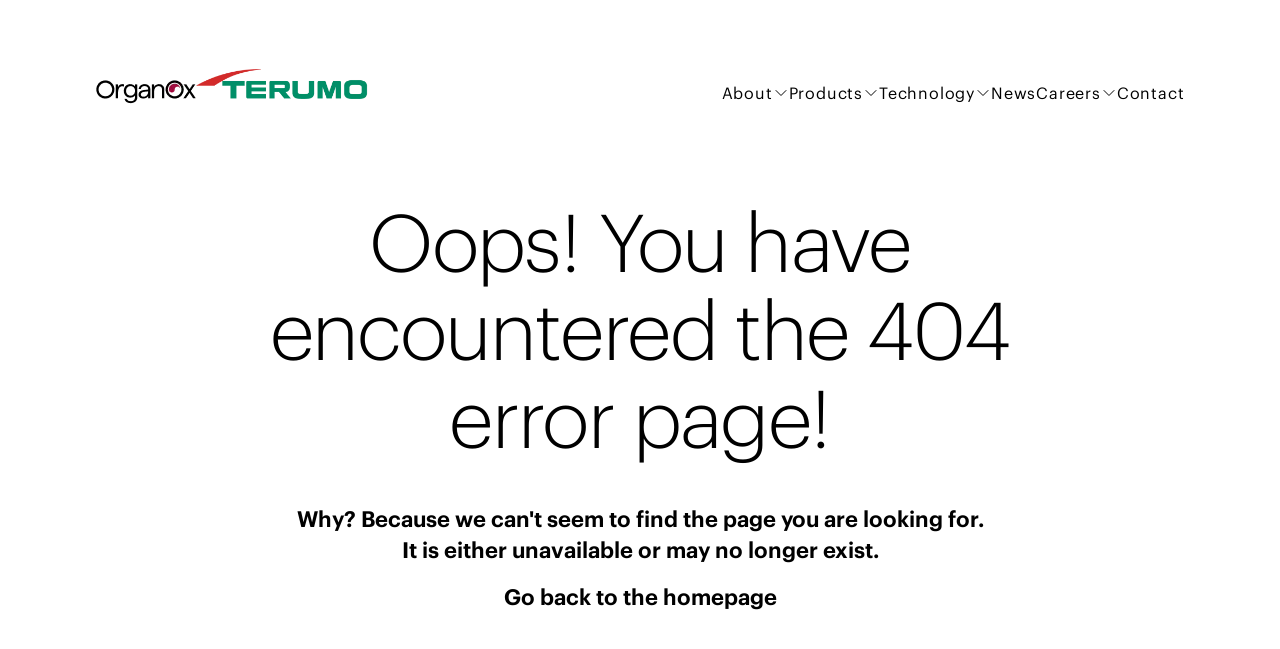

--- FILE ---
content_type: text/html; charset=utf-8
request_url: https://www.organox.com/news/list/date/2020-12
body_size: 10064
content:
<!DOCTYPE html><html lang="en" class="graphik_336d4310-module__Zr5RWG__variable architekt_5446f3e4-module__8XQGJa__variable bg-white text-black inter_5972bc34-module__OU16Qa__className"><head><meta charSet="utf-8"/><link rel="preconnect" href="https://1ol85g1s.api.sanity.io"/><link href="https://1ol85g1s.api.sanity.io" rel="dns-prefetch"/><meta name="viewport" content="width=device-width, initial-scale=1"/><link rel="stylesheet" href="/_next/static/chunks/866f92bc4582faed.css" data-precedence="next"/><link rel="preload" as="script" fetchPriority="low" href="/_next/static/chunks/af242d82843f7e9c.js"/><script src="/_next/static/chunks/da049bfd29769499.js" async=""></script><script src="/_next/static/chunks/cead2e8d7c823248.js" async=""></script><script src="/_next/static/chunks/b09a9170290a58d4.js" async=""></script><script src="/_next/static/chunks/53b31d4286ce7661.js" async=""></script><script src="/_next/static/chunks/75ce1971558b3995.js" async=""></script><script src="/_next/static/chunks/9784dc3ca00e3287.js" async=""></script><script src="/_next/static/chunks/turbopack-3b954e9bf06ccc30.js" async=""></script><script src="/_next/static/chunks/003d7489d01bfda8.js" async=""></script><script src="/_next/static/chunks/0abc6e353c7ea4b1.js" async=""></script><script src="/_next/static/chunks/69e8a8f9ac93b11d.js" async=""></script><script src="/_next/static/chunks/37a3e069df3bcdc0.js" async=""></script><script src="/_next/static/chunks/7adbe16c91314957.js" async=""></script><script src="/_next/static/chunks/9d191d9030acdf99.js" async=""></script><script src="/_next/static/chunks/90c92384bbb4415f.js" async=""></script><script src="/_next/static/chunks/8b20514e52cd32cb.js" async=""></script><script src="/_next/static/chunks/f3a50107c4527158.js" async=""></script><script src="/_next/static/chunks/baba285c0d365697.js" async=""></script><script src="/_next/static/chunks/684ea63a8acc4a8c.js" async=""></script><script src="/_next/static/chunks/d530607472563727.js" async=""></script><script src="/_next/static/chunks/886e7a62f76a63ef.js" async=""></script><link rel="preload" href="https://www.googletagmanager.com/gtag/js?id=G-Y9LQX6J5JT" as="script"/><link rel="preload" href="https://cdn-cookieyes.com/client_data/560a9a953c4689a749af631cf5c6fd2c/script.js" as="script"/><meta name="next-size-adjust" content=""/><link rel="icon" href="/favicon.ico"/><link rel="apple-touch-icon" sizes="180x180" href="/apple-touch-icon.png"/><link rel="icon" type="image/png" sizes="32x32" href="/favicon-32x32.png"/><link rel="icon" type="image/png" sizes="16x16" href="/favicon-16x16.png"/><link rel="manifest" href="/site.webmanifest"/><title>OrganOx</title><meta name="description" content="OrganOx"/><meta property="og:title" content="OrganOx"/><meta property="og:description" content="OrganOx"/><meta property="og:image" content="https://cdn.sanity.io/images/1ol85g1s/production/ee4f18f9a46b5a5e3aca3ea1404b33b8b359fcdc-100x26.png?rect=25,0,50,26&amp;w=1200&amp;h=627&amp;fit=crop&amp;auto=format"/><meta property="og:image:alt" content="Site Logo"/><meta property="og:image:width" content="1200"/><meta property="og:image:height" content="627"/><meta name="twitter:card" content="summary_large_image"/><meta name="twitter:title" content="OrganOx"/><meta name="twitter:description" content="OrganOx"/><meta name="twitter:image" content="https://cdn.sanity.io/images/1ol85g1s/production/ee4f18f9a46b5a5e3aca3ea1404b33b8b359fcdc-100x26.png?rect=25,0,50,26&amp;w=1200&amp;h=627&amp;fit=crop&amp;auto=format"/><meta name="twitter:image:alt" content="Site Logo"/><meta name="twitter:image:width" content="1200"/><meta name="twitter:image:height" content="627"/><meta name="sentry-trace" content="2da29859cf65bb3e83e3b2c2fb7f096f-f8d11d246711b179-1"/><meta name="baggage" content="sentry-environment=vercel-production,sentry-release=371464c0d0fded154fce66f4d48e36213901f456,sentry-public_key=7acf6b7f7e1f9a8ab5d828da5534f1b3,sentry-trace_id=2da29859cf65bb3e83e3b2c2fb7f096f,sentry-org_id=4509685705867264,sentry-transaction=GET%20%2F%5B...slug%5D,sentry-sampled=true,sentry-sample_rand=0.6510672411837986,sentry-sample_rate=1"/><script src="/_next/static/chunks/a6dad97d9634a72d.js" noModule=""></script></head><body class="font-graphik text-black"><div hidden=""><!--$--><!--/$--></div><script>(self.__next_s=self.__next_s||[]).push([0,{"children":"(function(w,d,s,l,i){w[l]=w[l]||[];w[l].push({'gtm.start':\n            new Date().getTime(),event:'gtm.js'});var f=d.getElementsByTagName(s)[0],\n            j=d.createElement(s),dl=l!='dataLayer'?'&l='+l:'';j.async=true;j.src=\n            'https://www.googletagmanager.com/gtm.js?id='+i+dl;f.parentNode.insertBefore(j,f);\n            })(window,document,'script','dataLayer','GTM-5BM6NJRS');","id":"gtm"}])</script><noscript><iframe src="https://www.googletagmanager.com/ns.html?id=GTM-5BM6NJRS" height="0" width="0" style="display:none;visibility:hidden"></iframe></noscript><section class="min-h-screen"><section aria-label="Notifications alt+T" tabindex="-1" aria-live="polite" aria-relevant="additions text" aria-atomic="false"></section><!--$!--><template data-dgst="BAILOUT_TO_CLIENT_SIDE_RENDERING"></template><!--/$--><!--$!--><template data-dgst="BAILOUT_TO_CLIENT_SIDE_RENDERING"></template><!--/$--><!--$--><!--/$--><header class="fixed z-50 inset-0 bottom-auto shadow-standard block max-w-[100vw] w-full"><div class="main-container container-lg mx-auto py-3 z-20 bg-[rgba(255,255,255,0.6)] backdrop-blur-[15px] lg:pt-[19px] lg:pb-4"><div class="header-container flex items-center justify-between"><div class="flex items-center gap-3"><a href="/"><img alt="Site Logo" loading="lazy" width="100" height="26" decoding="async" data-nimg="1" class="max-w-[68px] lg:max-w-full" style="color:transparent" srcSet="/_next/image?url=https%3A%2F%2Fcdn.sanity.io%2Fimages%2F1ol85g1s%2Fproduction%2Fee4f18f9a46b5a5e3aca3ea1404b33b8b359fcdc-100x26.png%3Ffit%3Dmax%26auto%3Dformat&amp;w=128&amp;q=75 1x, /_next/image?url=https%3A%2F%2Fcdn.sanity.io%2Fimages%2F1ol85g1s%2Fproduction%2Fee4f18f9a46b5a5e3aca3ea1404b33b8b359fcdc-100x26.png%3Ffit%3Dmax%26auto%3Dformat&amp;w=256&amp;q=75 2x" src="/_next/image?url=https%3A%2F%2Fcdn.sanity.io%2Fimages%2F1ol85g1s%2Fproduction%2Fee4f18f9a46b5a5e3aca3ea1404b33b8b359fcdc-100x26.png%3Ffit%3Dmax%26auto%3Dformat&amp;w=256&amp;q=75"/></a><a target="_blank" rel="noopener noreferrer" class="self-start" href="https://www.terumo.com/"><img alt="Terumo Logo" loading="lazy" width="673" height="112" decoding="async" data-nimg="1" class="max-w-[100px] pb-[10px] lg:relative lg:top-[-5px] lg:max-w-[150px] lg:pb-0 xl:top-[auto] xl:max-w-[180px] xl:pb-[18px]" style="color:transparent" srcSet="/_next/image?url=https%3A%2F%2Fcdn.sanity.io%2Fimages%2F1ol85g1s%2Fproduction%2F5b62b02810d29d7f93eb4dd7b11e042a2ae50e01-673x112.png%3Ffit%3Dmax%26auto%3Dformat&amp;w=750&amp;q=75 1x, /_next/image?url=https%3A%2F%2Fcdn.sanity.io%2Fimages%2F1ol85g1s%2Fproduction%2F5b62b02810d29d7f93eb4dd7b11e042a2ae50e01-673x112.png%3Ffit%3Dmax%26auto%3Dformat&amp;w=1920&amp;q=75 2x" src="/_next/image?url=https%3A%2F%2Fcdn.sanity.io%2Fimages%2F1ol85g1s%2Fproduction%2F5b62b02810d29d7f93eb4dd7b11e042a2ae50e01-673x112.png%3Ffit%3Dmax%26auto%3Dformat&amp;w=1920&amp;q=75"/></a></div><div><svg xmlns="http://www.w3.org/2000/svg" viewBox="0 0 24 24" fill="currentColor" aria-hidden="true" data-slot="icon" class="w-6 h-6 lg:hidden"><path fill-rule="evenodd" d="M3 9a.75.75 0 0 1 .75-.75h16.5a.75.75 0 0 1 0 1.5H3.75A.75.75 0 0 1 3 9Zm0 6.75a.75.75 0 0 1 .75-.75h16.5a.75.75 0 0 1 0 1.5H3.75a.75.75 0 0 1-.75-.75Z" clip-rule="evenodd"></path></svg><div class="mobile-menu overflow-y-scroll p-[50px] flex flex-col fixed right-[-20px] top-[-20px] bg-white w-[100svw] h-[100vh] transition-transform lg:bg-transparent lg:flex-row lg:static lg:w-auto lg:h-auto lg:translate-x-0 lg:p-0 lg:gap-16 lg:overflow-visible xl:gap-32 translate-x-[110%]"><div class="flex justify-between items-center lg:hidden"><img alt="Site Logo" loading="lazy" width="201" height="48" decoding="async" data-nimg="1" class="max-w-[150px] lg:max-w-full" style="color:transparent" srcSet="/_next/image?url=https%3A%2F%2Fcdn.sanity.io%2Fimages%2F1ol85g1s%2Fproduction%2F41c0fac22748250fff989b2eb9a3c9444614fbef-201x48.png%3Ffit%3Dmax%26auto%3Dformat&amp;w=256&amp;q=75 1x, /_next/image?url=https%3A%2F%2Fcdn.sanity.io%2Fimages%2F1ol85g1s%2Fproduction%2F41c0fac22748250fff989b2eb9a3c9444614fbef-201x48.png%3Ffit%3Dmax%26auto%3Dformat&amp;w=640&amp;q=75 2x" src="/_next/image?url=https%3A%2F%2Fcdn.sanity.io%2Fimages%2F1ol85g1s%2Fproduction%2F41c0fac22748250fff989b2eb9a3c9444614fbef-201x48.png%3Ffit%3Dmax%26auto%3Dformat&amp;w=640&amp;q=75"/><svg xmlns="http://www.w3.org/2000/svg" viewBox="0 0 24 24" fill="currentColor" aria-hidden="true" data-slot="icon" class="w-6 h-6"><path fill-rule="evenodd" d="M5.47 5.47a.75.75 0 0 1 1.06 0L12 10.94l5.47-5.47a.75.75 0 1 1 1.06 1.06L13.06 12l5.47 5.47a.75.75 0 1 1-1.06 1.06L12 13.06l-5.47 5.47a.75.75 0 0 1-1.06-1.06L10.94 12 5.47 6.53a.75.75 0 0 1 0-1.06Z" clip-rule="evenodd"></path></svg></div><div class="group lg:flex lg:gap-4 xl:gap-16"><nav class="lg:flex lg:items-center lg:justify-between"><ul class="flex flex-col mt-[70px] gap-[50px] lg:items-center lg:gap-[15px] xl:gap-[35px] lg:flex-row lg:mt-0"><li class="text-2xl lg:text-[16px] lg:tracking-wider transition-opacity group-hover:opacity-20 hover:!opacity-100 relative group transition-opacity "><div class="inline-flex items-center gap-[12px] lg:gap-[8px] cursor-pointer lg:hidden">About<svg xmlns="http://www.w3.org/2000/svg" fill="none" viewBox="0 0 24 24" stroke-width="1.5" stroke="currentColor" aria-hidden="true" data-slot="icon" class="h-4 w-4 transition-transform "><path stroke-linecap="round" stroke-linejoin="round" d="m19.5 8.25-7.5 7.5-7.5-7.5"></path></svg></div><div class="hidden lg:block"><a title="About" class="inline-flex items-center gap-[8px] cursor-pointer" href="/about">About<svg xmlns="http://www.w3.org/2000/svg" fill="none" viewBox="0 0 24 24" stroke-width="1.5" stroke="currentColor" aria-hidden="true" data-slot="icon" class="h-4 w-4 transition-transform "><path stroke-linecap="round" stroke-linejoin="round" d="m19.5 8.25-7.5 7.5-7.5-7.5"></path></svg></a></div><ul class="hidden lg:hidden" style="opacity:0;visibility:hidden;transform:translateY(-10px) translateX(-50%);box-shadow:0px 4px 4px rgba(0, 0, 0, 0.25)"><li><a href="/about" title="Our Story" class="flex justify-center text-[14px] whitespace-nowrap text-black hover:font-medium transition-opacity">Our Story</a></li><li><a href="/about#leadership" title="Leadership" class="flex justify-center text-[14px] whitespace-nowrap text-black hover:font-medium transition-opacity">Leadership</a></li></ul></li><li class="text-2xl lg:text-[16px] lg:tracking-wider transition-opacity group-hover:opacity-20 hover:!opacity-100 relative group transition-opacity "><div class="inline-flex items-center gap-[12px] lg:gap-[8px] cursor-pointer lg:hidden">Products<svg xmlns="http://www.w3.org/2000/svg" fill="none" viewBox="0 0 24 24" stroke-width="1.5" stroke="currentColor" aria-hidden="true" data-slot="icon" class="h-4 w-4 transition-transform "><path stroke-linecap="round" stroke-linejoin="round" d="m19.5 8.25-7.5 7.5-7.5-7.5"></path></svg></div><div class="hidden lg:block"><a title="Products" class="inline-flex items-center gap-[8px] cursor-pointer" href="/products">Products<svg xmlns="http://www.w3.org/2000/svg" fill="none" viewBox="0 0 24 24" stroke-width="1.5" stroke="currentColor" aria-hidden="true" data-slot="icon" class="h-4 w-4 transition-transform "><path stroke-linecap="round" stroke-linejoin="round" d="m19.5 8.25-7.5 7.5-7.5-7.5"></path></svg></a></div><ul class="hidden lg:hidden" style="opacity:0;visibility:hidden;transform:translateY(-10px) translateX(-50%);box-shadow:0px 4px 4px rgba(0, 0, 0, 0.25)"><li><a href="/products" title="&lt;em&gt;metra&lt;/em&gt;: How it Works" class="flex justify-center text-[14px] whitespace-nowrap text-black hover:font-medium transition-opacity"><em>metra</em>: How it Works</a></li><li><a href="/product-documentation" title="Product Documentation" class="flex justify-center text-[14px] whitespace-nowrap text-black hover:font-medium transition-opacity">Product Documentation</a></li></ul></li><li class="text-2xl lg:text-[16px] lg:tracking-wider transition-opacity group-hover:opacity-20 hover:!opacity-100 relative group transition-opacity "><div class="inline-flex items-center gap-[12px] lg:gap-[8px] cursor-pointer lg:hidden">Technology<svg xmlns="http://www.w3.org/2000/svg" fill="none" viewBox="0 0 24 24" stroke-width="1.5" stroke="currentColor" aria-hidden="true" data-slot="icon" class="h-4 w-4 transition-transform "><path stroke-linecap="round" stroke-linejoin="round" d="m19.5 8.25-7.5 7.5-7.5-7.5"></path></svg></div><div class="hidden lg:block"><a title="Technology" class="inline-flex items-center gap-[8px] cursor-pointer" href="/technology">Technology<svg xmlns="http://www.w3.org/2000/svg" fill="none" viewBox="0 0 24 24" stroke-width="1.5" stroke="currentColor" aria-hidden="true" data-slot="icon" class="h-4 w-4 transition-transform "><path stroke-linecap="round" stroke-linejoin="round" d="m19.5 8.25-7.5 7.5-7.5-7.5"></path></svg></a></div><ul class="hidden lg:hidden" style="opacity:0;visibility:hidden;transform:translateY(-10px) translateX(-50%);box-shadow:0px 4px 4px rgba(0, 0, 0, 0.25)"><li><a href="/technology" title="NMP Technology" class="flex justify-center text-[14px] whitespace-nowrap text-black hover:font-medium transition-opacity">NMP Technology</a></li><li><a href="/technology#beyond-technology" title="Beyond Transplantation" class="flex justify-center text-[14px] whitespace-nowrap text-black hover:font-medium transition-opacity">Beyond Transplantation</a></li></ul></li><li class="text-2xl lg:text-[16px] lg:tracking-wider transition-opacity group-hover:opacity-20 hover:!opacity-100 relative group transition-opacity "><a title="News" class="inline-flex items-center gap-2" href="/news">News</a></li><li class="text-2xl lg:text-[16px] lg:tracking-wider transition-opacity group-hover:opacity-20 hover:!opacity-100 relative group transition-opacity "><div class="inline-flex items-center gap-[12px] lg:gap-[8px] cursor-pointer lg:hidden">Careers<svg xmlns="http://www.w3.org/2000/svg" fill="none" viewBox="0 0 24 24" stroke-width="1.5" stroke="currentColor" aria-hidden="true" data-slot="icon" class="h-4 w-4 transition-transform "><path stroke-linecap="round" stroke-linejoin="round" d="m19.5 8.25-7.5 7.5-7.5-7.5"></path></svg></div><div class="hidden lg:block"><a title="Careers" class="inline-flex items-center gap-[8px] cursor-pointer" href="/careers">Careers<svg xmlns="http://www.w3.org/2000/svg" fill="none" viewBox="0 0 24 24" stroke-width="1.5" stroke="currentColor" aria-hidden="true" data-slot="icon" class="h-4 w-4 transition-transform "><path stroke-linecap="round" stroke-linejoin="round" d="m19.5 8.25-7.5 7.5-7.5-7.5"></path></svg></a></div><ul class="hidden lg:hidden" style="opacity:0;visibility:hidden;transform:translateY(-10px) translateX(-50%);box-shadow:0px 4px 4px rgba(0, 0, 0, 0.25)"><li><a href="/careers" title="Career Opportunities" class="flex justify-center text-[14px] whitespace-nowrap text-black hover:font-medium transition-opacity">Career Opportunities</a></li><li><a href="/careers#dropdown-section" title="Our Mission and Values" class="flex justify-center text-[14px] whitespace-nowrap text-black hover:font-medium transition-opacity">Our Mission and Values</a></li></ul></li></ul></nav><nav class="mt-auto pt-20 lg:mt-0 lg:flex lg:items-center lg:justify-between lg:pt-0"><ul class="flex flex-col gap-[30px] lg:flex-row lg:items-center lg:gap-[25px] xl:gap-[35px]"><li class="text-2xl lg:text-[16px] lg:tracking-wider transition-opacity group-hover:opacity-20 hover:!opacity-100"><a title="Contact" class="inline-flex items-center" href="/contact">Contact</a></li><li class="hidden text-[16px] lg:text-[13px] lg:tracking-wider transition-opacity group-hover:opacity-20 hover:!opacity-100"><div class="relative "><button class="inline-flex items-center gap-2 focus:outline-none hover:opacity-80 transition-opacity"><svg width="14" height="14" viewBox="0 0 9 10" fill="none" xmlns="http://www.w3.org/2000/svg"><path d="M1.12783 4.69468C1.26648 4.83332 1.40513 4.87695 1.6787 4.87695L4.67853 4.89284C4.70626 4.89284 4.72993 4.89284 4.74193 4.90856C4.75377 4.9204 4.75766 4.94424 4.75766 4.96808L4.76949 7.97197C4.77355 8.24537 4.81717 8.38402 4.95582 8.52266C5.14215 8.71288 5.40372 8.68126 5.59782 8.49104C5.70096 8.38791 5.78415 8.21764 5.85939 8.05904L8.89101 1.52052C9.04943 1.18777 9.02965 0.94193 8.86733 0.779443C8.70857 0.621015 8.46289 0.601232 8.13014 0.759661L1.59145 3.79128C1.43286 3.86652 1.26259 3.94971 1.15945 4.05285C0.969236 4.24695 0.937618 4.50463 1.12783 4.69485" fill="black"></path></svg><span>US (English)</span></button></div></li></ul></nav></div></div></div></div></div></header><main class="sm:min-h-[calc(100vh-464px)] md:min-h-[calc(100vh-438px)] lg:min-h-[calc(100vh-586px)] xl:min-h-[calc(100vh-638px)] 2xl:min-h-[calc(100vh-612px)]"><div class="container flex flex-col items-center justify-center text-center pt-[70px] pb-[70px] h-full lg:pt-[200px] lg:pb-36"><h1 class="h1--display mb-6 lg:mb-10 xl:px-28">Oops! You have encountered the 404 error page!</h1><h4 class="mb-4 md:px-10 xl:px-44">Why? Because we can&#x27;t seem to find the page you are looking for. It is either unavailable or may no longer exist.</h4><h4><a class="hover:underline" href="/">Go back to the homepage</a></h4></div><!--$--><!--/$--></main><footer class="bg-white rounded-t-3xl mt-[-24px]"><div class="container mx-auto flex flex-col justify-between pt-[50px] pb-[50px] md:h-[566px] md:pt-20"><div class="flex gap-[70px] flex-col justify-between md:flex-row md:gap-0"><img alt="Site Logo" loading="lazy" width="201" height="48" decoding="async" data-nimg="1" class="h-max" style="color:transparent" srcSet="/_next/image?url=https%3A%2F%2Fcdn.sanity.io%2Fimages%2F1ol85g1s%2Fproduction%2F41c0fac22748250fff989b2eb9a3c9444614fbef-201x48.png%3Ffit%3Dmax%26auto%3Dformat&amp;w=256&amp;q=75 1x, /_next/image?url=https%3A%2F%2Fcdn.sanity.io%2Fimages%2F1ol85g1s%2Fproduction%2F41c0fac22748250fff989b2eb9a3c9444614fbef-201x48.png%3Ffit%3Dmax%26auto%3Dformat&amp;w=640&amp;q=75 2x" src="/_next/image?url=https%3A%2F%2Fcdn.sanity.io%2Fimages%2F1ol85g1s%2Fproduction%2F41c0fac22748250fff989b2eb9a3c9444614fbef-201x48.png%3Ffit%3Dmax%26auto%3Dformat&amp;w=640&amp;q=75"/><div class="flex-wrap flex-col"><ul class="grid grid-cols-2 gap-y-[30px] md:grid-cols-3 md:gap-x-5 md:pt-[10px]"><li><a title="About" class="font-normal text-[20px] lg:text-2xl" href="/about">About</a></li><li><a title="Products" class="font-normal text-[20px] lg:text-2xl" href="/products">Products</a></li><li><a title="Technology" class="font-normal text-[20px] lg:text-2xl" href="/technology">Technology</a></li><li><a title="News" class="font-normal text-[20px] lg:text-2xl" href="/news">News</a></li><li><a title="Careers" class="font-normal text-[20px] lg:text-2xl" href="/careers">Careers</a></li><li><a title="Contact" class="font-normal text-[20px] lg:text-2xl" href="/contact">Contact</a></li></ul></div></div><div class="flex flex-col"><div class="flex flex-col w-full md:gap-[14px] md:items-end md:flex-row"><p class="order-2 text-[14px] leading-[39px] md:order-none md:leading-[inherit]">2025 OrganOx, Inc. <br />All Rights Reserved</p><ul class="pt-3 order-3 flex gap-[14px] text-[14px] md:order-none md:pt-0"><li class=""><a title="Privacy &amp; Legal Notice" href="/privacy-policy">Privacy &amp; Legal Notice</a></li></ul><a class="order-1 mt-20 mb-[145px] md:ml-auto md:order-none md:mb-0 md:mt-0" target="_blank" href="https://uk.linkedin.com/company/organox"><svg width="24" height="24" fill="#2867B2" viewBox="0 0 448 512" xmlns="http://www.w3.org/2000/svg"><path d="M416 32H31.9C14.3 32 0 46.5 0 64.3v383.4C0 465.5 14.3 480 31.9 480H416c17.6 0 32-14.5 32-32.3V64.3c0-17.8-14.4-32.3-32-32.3zM135.4 416H69V202.2h66.5V416zm-33.2-243c-21.3 0-38.5-17.3-38.5-38.5S80.9 96 102.2 96c21.2 0 38.5 17.3 38.5 38.5 0 21.3-17.2 38.5-38.5 38.5zm282.1 243h-66.4V312c0-24.8-.5-56.7-34.5-56.7-34.6 0-39.9 27-39.9 54.9V416h-66.4V202.2h63.7v29.2h.9c8.9-16.8 30.6-34.5 62.9-34.5 67.2 0 79.7 44.3 79.7 101.9V416z" stroke="#1B1D1F" stroke-width="2" stroke-linecap="round"></path></svg></a></div><div class="text-[14px] mt-5 lg:mt-0">CRT-0162</div></div></div></footer></section><!--$--><!--/$--><script src="/_next/static/chunks/af242d82843f7e9c.js" id="_R_" async=""></script><script>(self.__next_f=self.__next_f||[]).push([0])</script><script>self.__next_f.push([1,"1:\"$Sreact.fragment\"\n3:I[339756,[\"/_next/static/chunks/003d7489d01bfda8.js\",\"/_next/static/chunks/0abc6e353c7ea4b1.js\"],\"default\"]\n4:I[837457,[\"/_next/static/chunks/003d7489d01bfda8.js\",\"/_next/static/chunks/0abc6e353c7ea4b1.js\"],\"default\"]\n5:I[222375,[\"/_next/static/chunks/69e8a8f9ac93b11d.js\",\"/_next/static/chunks/37a3e069df3bcdc0.js\",\"/_next/static/chunks/7adbe16c91314957.js\",\"/_next/static/chunks/9d191d9030acdf99.js\",\"/_next/static/chunks/90c92384bbb4415f.js\",\"/_next/static/chunks/8b20514e52cd32cb.js\",\"/_next/static/chunks/f3a50107c4527158.js\",\"/_next/static/chunks/baba285c0d365697.js\",\"/_next/static/chunks/684ea63a8acc4a8c.js\",\"/_next/static/chunks/d530607472563727.js\",\"/_next/static/chunks/886e7a62f76a63ef.js\"],\"default\"]\n6:I[897367,[\"/_next/static/chunks/003d7489d01bfda8.js\",\"/_next/static/chunks/0abc6e353c7ea4b1.js\"],\"OutletBoundary\"]\n7:\"$Sreact.suspense\"\n9:I[897367,[\"/_next/static/chunks/003d7489d01bfda8.js\",\"/_next/static/chunks/0abc6e353c7ea4b1.js\"],\"ViewportBoundary\"]\nb:I[897367,[\"/_next/static/chunks/003d7489d01bfda8.js\",\"/_next/static/chunks/0abc6e353c7ea4b1.js\"],\"MetadataBoundary\"]\nd:I[218213,[\"/_next/static/chunks/003d7489d01bfda8.js\",\"/_next/static/chunks/0abc6e353c7ea4b1.js\"],\"default\"]\n:HL[\"/_next/static/chunks/866f92bc4582faed.css\",\"style\"]\n:HL[\"/_next/static/media/83afe278b6a6bb3c-s.p.3a6ba036.woff2\",\"font\",{\"crossOrigin\":\"\",\"type\":\"font/woff2\"}]\n:HL[\"/_next/static/media/Graphik_Bold_Web-s.p.966f44bb.woff\",\"font\",{\"crossOrigin\":\"\",\"type\":\"font/woff\"}]\n:HL[\"/_next/static/media/Graphik_Bold_Web-s.p.e4f6b842.woff2\",\"font\",{\"crossOrigin\":\"\",\"type\":\"font/woff2\"}]\n:HL[\"/_next/static/media/Graphik_Light_Web-s.p.e8e0babc.woff\",\"font\",{\"crossOrigin\":\"\",\"type\":\"font/woff\"}]\n:HL[\"/_next/static/media/Graphik_Light_Web-s.p.f3f2e2e4.woff2\",\"font\",{\"crossOrigin\":\"\",\"type\":\"font/woff2\"}]\n:HL[\"/_next/static/media/Graphik_Medium_Web-s.p.5fa0e7e7.woff\",\"font\",{\"crossOrigin\":\"\",\"type\":\"font/woff\"}]\n:HL[\"/_next/static/media/Graphik_Medium_Web-s.p.a969e901.woff2\",\"font\",{\"crossOrigin\":\"\",\"type\":\"font/woff2\"}]\n:HL[\"/_next/static/media/Graphik_Regular_Web-s.p.4bd89d5e.woff\",\"font\",{\"crossOrigin\":\"\",\"type\":\"font/woff\"}]\n:HL[\"/_next/static/media/Graphik_Regular_Web-s.p.85b91517.woff2\",\"font\",{\"crossOrigin\":\"\",\"type\":\"font/woff2\"}]\n:HL[\"/_next/static/media/Graphik_Semibold_Web-s.p.620bc379.woff2\",\"font\",{\"crossOrigin\":\"\",\"type\":\"font/woff2\"}]\n:HL[\"/_next/static/media/Graphik_Semibold_Web-s.p.c53ffabd.woff\",\"font\",{\"crossOrigin\":\"\",\"type\":\"font/woff\"}]\n:HL[\"/_next/static/media/NBArchitektRBold-s.p.5dc93428.woff2\",\"font\",{\"crossOrigin\":\"\",\"type\":\"font/woff2\"}]\n:HL[\"/_next/static/media/NBArchitektRBold-s.p.83a2a575.woff\",\"font\",{\"crossOrigin\":\"\",\"type\":\"font/woff\"}]\n:HL[\"/_next/static/media/NBArchitektR_Light-s.p.079010cf.woff2\",\"font\",{\"crossOrigin\":\"\",\"type\":\"font/woff2\"}]\n:HL[\"/_next/static/media/NBArchitektR_Light-s.p.aa94d520.woff\",\"font\",{\"crossOrigin\":\"\",\"type\":\"font/woff\"}]\n:HL[\"/_next/static/media/NBArchitektR_Regular-s.p.0fff8434.woff2\",\"font\",{\"crossOrigin\":\"\",\"type\":\"font/woff2\"}]\n:HL[\"/_next/static/media/NBArchitektR_Regular-s.p.77ee4791.woff\",\"font\",{\"crossOrigin\":\"\",\"type\":\"font/woff\"}]\n"])</script><script>self.__next_f.push([1,"0:{\"P\":null,\"b\":\"j7WAPrMfhj4rtjvZ0egCC\",\"c\":[\"\",\"news\",\"list\",\"date\",\"2020-12\"],\"q\":\"\",\"i\":false,\"f\":[[[\"\",{\"children\":[[\"slug\",\"news/list/date/2020-12\",\"c\"],{\"children\":[\"__PAGE__\",{}]}]},\"$undefined\",\"$undefined\",true],[[\"$\",\"$1\",\"c\",{\"children\":[[[\"$\",\"link\",\"0\",{\"rel\":\"stylesheet\",\"href\":\"/_next/static/chunks/866f92bc4582faed.css\",\"precedence\":\"next\",\"crossOrigin\":\"$undefined\",\"nonce\":\"$undefined\"}],[\"$\",\"script\",\"script-0\",{\"src\":\"/_next/static/chunks/69e8a8f9ac93b11d.js\",\"async\":true,\"nonce\":\"$undefined\"}],[\"$\",\"script\",\"script-1\",{\"src\":\"/_next/static/chunks/37a3e069df3bcdc0.js\",\"async\":true,\"nonce\":\"$undefined\"}],[\"$\",\"script\",\"script-2\",{\"src\":\"/_next/static/chunks/7adbe16c91314957.js\",\"async\":true,\"nonce\":\"$undefined\"}],[\"$\",\"script\",\"script-3\",{\"src\":\"/_next/static/chunks/9d191d9030acdf99.js\",\"async\":true,\"nonce\":\"$undefined\"}],[\"$\",\"script\",\"script-4\",{\"src\":\"/_next/static/chunks/90c92384bbb4415f.js\",\"async\":true,\"nonce\":\"$undefined\"}],[\"$\",\"script\",\"script-5\",{\"src\":\"/_next/static/chunks/8b20514e52cd32cb.js\",\"async\":true,\"nonce\":\"$undefined\"}],[\"$\",\"script\",\"script-6\",{\"src\":\"/_next/static/chunks/f3a50107c4527158.js\",\"async\":true,\"nonce\":\"$undefined\"}],[\"$\",\"script\",\"script-7\",{\"src\":\"/_next/static/chunks/baba285c0d365697.js\",\"async\":true,\"nonce\":\"$undefined\"}],[\"$\",\"script\",\"script-8\",{\"src\":\"/_next/static/chunks/684ea63a8acc4a8c.js\",\"async\":true,\"nonce\":\"$undefined\"}],[\"$\",\"script\",\"script-9\",{\"src\":\"/_next/static/chunks/d530607472563727.js\",\"async\":true,\"nonce\":\"$undefined\"}]],\"$L2\"]}],{\"children\":[[\"$\",\"$1\",\"c\",{\"children\":[null,[\"$\",\"$L3\",null,{\"parallelRouterKey\":\"children\",\"error\":\"$undefined\",\"errorStyles\":\"$undefined\",\"errorScripts\":\"$undefined\",\"template\":[\"$\",\"$L4\",null,{}],\"templateStyles\":\"$undefined\",\"templateScripts\":\"$undefined\",\"notFound\":\"$undefined\",\"forbidden\":\"$undefined\",\"unauthorized\":\"$undefined\"}]]}],{\"children\":[[\"$\",\"$1\",\"c\",{\"children\":[[\"$\",\"$L5\",null,{}],[[\"$\",\"script\",\"script-0\",{\"src\":\"/_next/static/chunks/886e7a62f76a63ef.js\",\"async\":true,\"nonce\":\"$undefined\"}]],[\"$\",\"$L6\",null,{\"children\":[\"$\",\"$7\",null,{\"name\":\"Next.MetadataOutlet\",\"children\":\"$@8\"}]}]]}],{},null,false,false]},null,false,false]},null,false,false],[\"$\",\"$1\",\"h\",{\"children\":[null,[\"$\",\"$L9\",null,{\"children\":\"$@a\"}],[\"$\",\"div\",null,{\"hidden\":true,\"children\":[\"$\",\"$Lb\",null,{\"children\":[\"$\",\"$7\",null,{\"name\":\"Next.Metadata\",\"children\":\"$@c\"}]}]}],[\"$\",\"meta\",null,{\"name\":\"next-size-adjust\",\"content\":\"\"}]]}],false]],\"m\":\"$undefined\",\"G\":[\"$d\",[]],\"S\":false}\n"])</script><script>self.__next_f.push([1,"a:[[\"$\",\"meta\",\"0\",{\"charSet\":\"utf-8\"}],[\"$\",\"meta\",\"1\",{\"name\":\"viewport\",\"content\":\"width=device-width, initial-scale=1\"}]]\n"])</script><script>self.__next_f.push([1,"e:I[907236,[\"/_next/static/chunks/69e8a8f9ac93b11d.js\",\"/_next/static/chunks/37a3e069df3bcdc0.js\",\"/_next/static/chunks/7adbe16c91314957.js\",\"/_next/static/chunks/9d191d9030acdf99.js\",\"/_next/static/chunks/90c92384bbb4415f.js\",\"/_next/static/chunks/8b20514e52cd32cb.js\",\"/_next/static/chunks/f3a50107c4527158.js\",\"/_next/static/chunks/baba285c0d365697.js\",\"/_next/static/chunks/684ea63a8acc4a8c.js\",\"/_next/static/chunks/d530607472563727.js\"],\"default\"]\nf:I[479520,[\"/_next/static/chunks/69e8a8f9ac93b11d.js\",\"/_next/static/chunks/37a3e069df3bcdc0.js\",\"/_next/static/chunks/7adbe16c91314957.js\",\"/_next/static/chunks/9d191d9030acdf99.js\",\"/_next/static/chunks/90c92384bbb4415f.js\",\"/_next/static/chunks/8b20514e52cd32cb.js\",\"/_next/static/chunks/f3a50107c4527158.js\",\"/_next/static/chunks/baba285c0d365697.js\",\"/_next/static/chunks/684ea63a8acc4a8c.js\",\"/_next/static/chunks/d530607472563727.js\"],\"\"]\n10:[\"$\",\"iframe\",null,{\"src\":\"https://www.googletagmanager.com/ns.html?id=GTM-5BM6NJRS\",\"height\":\"0\",\"width\":\"0\",\"style\":{\"display\":\"none\",\"visibility\":\"hidden\"}}]\n11:T70b,"])</script><script>self.__next_f.push([1,"\n            (function(){\n              var hasLoadedActOn = false;\n              function loadActOn(){\n                if (hasLoadedActOn) return;\n                hasLoadedActOn = true;\n                (function(w,a,b,d,s){\n                  w[a]=w[a]||{}; \n                  w[a][b]=w[a][b]||{q:[],track:function(r,e,t){this.q.push({r:r,e:e,t:t||+new Date});}}; \n                  var e=d.createElement(s); \n                  var f=d.getElementsByTagName(s)[0]; \n                  e.async=1; \n                  e.src='https://pages.organox.com/cdnr/aorpci9/acton/bn/tracker/46672'; \n                  f.parentNode.insertBefore(e,f);\n                })(window,'ActOn','Beacon',document,'script');\n                if (window.ActOn \u0026\u0026 window.ActOn.Beacon \u0026\u0026 typeof window.ActOn.Beacon.track === 'function') {\n                  window.ActOn.Beacon.track();\n                }\n              }\n\n              function consentAllowsActOn(detail){\n                try {\n                  if (!detail) return false;\n                  if (detail.categories \u0026\u0026 (detail.categories.advertisement || detail.categories.marketing)) return true;\n                  if (Array.isArray(detail.accepted)) {\n                    if (detail.accepted.indexOf('advertisement') !== -1) return true;\n                    if (detail.accepted.indexOf('marketing') !== -1) return true;\n                  }\n                } catch (e) {}\n                return false;\n              }\n\n              document.addEventListener('cookieyes_banner_load', function(e){\n                if (consentAllowsActOn(e.detail)) loadActOn();\n              });\n              document.addEventListener('cookieyes_consent_update', function(e){\n                if (consentAllowsActOn(e.detail)) loadActOn();\n              });\n            })();\n            "])</script><script>self.__next_f.push([1,"2:[\"$\",\"html\",null,{\"lang\":\"en\",\"className\":\"graphik_336d4310-module__Zr5RWG__variable architekt_5446f3e4-module__8XQGJa__variable bg-white text-black inter_5972bc34-module__OU16Qa__className\",\"children\":[[\"$\",\"head\",null,{\"children\":[[\"$\",\"link\",null,{\"rel\":\"icon\",\"href\":\"/favicon.ico\"}],[\"$\",\"link\",null,{\"rel\":\"apple-touch-icon\",\"sizes\":\"180x180\",\"href\":\"/apple-touch-icon.png\"}],[\"$\",\"link\",null,{\"rel\":\"icon\",\"type\":\"image/png\",\"sizes\":\"32x32\",\"href\":\"/favicon-32x32.png\"}],[\"$\",\"link\",null,{\"rel\":\"icon\",\"type\":\"image/png\",\"sizes\":\"16x16\",\"href\":\"/favicon-16x16.png\"}],[\"$\",\"link\",null,{\"rel\":\"manifest\",\"href\":\"/site.webmanifest\"}]]}],[\"$\",\"body\",null,{\"className\":\"font-graphik text-black\",\"children\":[[\"$\",\"$Le\",null,{}],[\"$\",\"$Lf\",null,{\"id\":\"gtm\",\"strategy\":\"beforeInteractive\",\"dangerouslySetInnerHTML\":{\"__html\":\"(function(w,d,s,l,i){w[l]=w[l]||[];w[l].push({'gtm.start':\\n            new Date().getTime(),event:'gtm.js'});var f=d.getElementsByTagName(s)[0],\\n            j=d.createElement(s),dl=l!='dataLayer'?'\u0026l='+l:'';j.async=true;j.src=\\n            'https://www.googletagmanager.com/gtm.js?id='+i+dl;f.parentNode.insertBefore(j,f);\\n            })(window,document,'script','dataLayer','GTM-5BM6NJRS');\"}}],[\"$\",\"noscript\",null,{\"children\":\"$10\"}],[\"$\",\"$Lf\",null,{\"src\":\"https://www.googletagmanager.com/gtag/js?id=G-Y9LQX6J5JT\",\"strategy\":\"afterInteractive\"}],[\"$\",\"$Lf\",null,{\"id\":\"gtag-init\",\"strategy\":\"afterInteractive\",\"children\":\"\\n            window.dataLayer = window.dataLayer || [];\\n            function gtag(){dataLayer.push(arguments);}\\n            gtag('js', new Date());\\n            gtag('config', 'G-Y9LQX6J5JT');\\n          \"}],[\"$\",\"$Lf\",null,{\"id\":\"cookieyes\",\"type\":\"text/javascript\",\"src\":\"https://cdn-cookieyes.com/client_data/560a9a953c4689a749af631cf5c6fd2c/script.js\",\"strategy\":\"afterInteractive\"}],[\"$\",\"$Lf\",null,{\"id\":\"acton-consent-loader\",\"strategy\":\"afterInteractive\",\"children\":\"$11\"}],\"$L12\",\"$L13\",\"$L14\"]}]]}]\n"])</script><script>self.__next_f.push([1,"c:[[\"$\",\"title\",\"0\",{\"children\":\"OrganOx\"}],[\"$\",\"meta\",\"1\",{\"name\":\"description\",\"content\":\"OrganOx\"}],[\"$\",\"meta\",\"2\",{\"property\":\"og:title\",\"content\":\"OrganOx\"}],[\"$\",\"meta\",\"3\",{\"property\":\"og:description\",\"content\":\"OrganOx\"}],[\"$\",\"meta\",\"4\",{\"property\":\"og:image\",\"content\":\"https://cdn.sanity.io/images/1ol85g1s/production/ee4f18f9a46b5a5e3aca3ea1404b33b8b359fcdc-100x26.png?rect=25,0,50,26\u0026w=1200\u0026h=627\u0026fit=crop\u0026auto=format\"}],[\"$\",\"meta\",\"5\",{\"property\":\"og:image:alt\",\"content\":\"Site Logo\"}],[\"$\",\"meta\",\"6\",{\"property\":\"og:image:width\",\"content\":\"1200\"}],[\"$\",\"meta\",\"7\",{\"property\":\"og:image:height\",\"content\":\"627\"}],[\"$\",\"meta\",\"8\",{\"name\":\"twitter:card\",\"content\":\"summary_large_image\"}],[\"$\",\"meta\",\"9\",{\"name\":\"twitter:title\",\"content\":\"OrganOx\"}],[\"$\",\"meta\",\"10\",{\"name\":\"twitter:description\",\"content\":\"OrganOx\"}],[\"$\",\"meta\",\"11\",{\"name\":\"twitter:image\",\"content\":\"https://cdn.sanity.io/images/1ol85g1s/production/ee4f18f9a46b5a5e3aca3ea1404b33b8b359fcdc-100x26.png?rect=25,0,50,26\u0026w=1200\u0026h=627\u0026fit=crop\u0026auto=format\"}],[\"$\",\"meta\",\"12\",{\"name\":\"twitter:image:alt\",\"content\":\"Site Logo\"}],[\"$\",\"meta\",\"13\",{\"name\":\"twitter:image:width\",\"content\":\"1200\"}],[\"$\",\"meta\",\"14\",{\"name\":\"twitter:image:height\",\"content\":\"627\"}]]\n8:null\n"])</script><script>self.__next_f.push([1,"15:I[119869,[\"/_next/static/chunks/69e8a8f9ac93b11d.js\",\"/_next/static/chunks/37a3e069df3bcdc0.js\",\"/_next/static/chunks/7adbe16c91314957.js\",\"/_next/static/chunks/9d191d9030acdf99.js\",\"/_next/static/chunks/90c92384bbb4415f.js\",\"/_next/static/chunks/8b20514e52cd32cb.js\",\"/_next/static/chunks/f3a50107c4527158.js\",\"/_next/static/chunks/baba285c0d365697.js\",\"/_next/static/chunks/684ea63a8acc4a8c.js\",\"/_next/static/chunks/d530607472563727.js\"],\"Providers\"]\n16:I[846696,[\"/_next/static/chunks/69e8a8f9ac93b11d.js\",\"/_next/static/chunks/37a3e069df3bcdc0.js\",\"/_next/static/chunks/7adbe16c91314957.js\",\"/_next/static/chunks/9d191d9030acdf99.js\",\"/_next/static/chunks/90c92384bbb4415f.js\",\"/_next/static/chunks/8b20514e52cd32cb.js\",\"/_next/static/chunks/f3a50107c4527158.js\",\"/_next/static/chunks/baba285c0d365697.js\",\"/_next/static/chunks/684ea63a8acc4a8c.js\",\"/_next/static/chunks/d530607472563727.js\"],\"Toaster\"]\n18:I[587469,[\"/_next/static/chunks/69e8a8f9ac93b11d.js\",\"/_next/static/chunks/37a3e069df3bcdc0.js\",\"/_next/static/chunks/7adbe16c91314957.js\",\"/_next/static/chunks/9d191d9030acdf99.js\",\"/_next/static/chunks/90c92384bbb4415f.js\",\"/_next/static/chunks/8b20514e52cd32cb.js\",\"/_next/static/chunks/f3a50107c4527158.js\",\"/_next/static/chunks/baba285c0d365697.js\",\"/_next/static/chunks/684ea63a8acc4a8c.js\",\"/_next/static/chunks/d530607472563727.js\"],\"default\"]\n19:I[201971,[\"/_next/static/chunks/69e8a8f9ac93b11d.js\",\"/_next/static/chunks/37a3e069df3bcdc0.js\",\"/_next/static/chunks/7adbe16c91314957.js\",\"/_next/static/chunks/9d191d9030acdf99.js\",\"/_next/static/chunks/90c92384bbb4415f.js\",\"/_next/static/chunks/8b20514e52cd32cb.js\",\"/_next/static/chunks/f3a50107c4527158.js\",\"/_next/static/chunks/baba285c0d365697.js\",\"/_next/static/chunks/684ea63a8acc4a8c.js\",\"/_next/static/chunks/d530607472563727.js\"],\"default\"]\n1b:I[721046,[\"/_next/static/chunks/69e8a8f9ac93b11d.js\",\"/_next/static/chunks/37a3e069df3bcdc0.js\",\"/_next/static/chunks/7adbe16c91314957.js\",\"/_next/static/chunks/9d191d9030acdf99.js\",\"/_next/static/chunks/90c92384bbb4415f.js\",\"/_next/static/chunks/8b20514e52cd32cb.js\",\"/_next/static/chunks/f3a50107c4527158.js\",\"/_next/static/chunks/baba285c0d365697.js\",\"/_next/static/chunks/684ea63a8acc4a8c.js\",\"/_next/static/chunks/d530607472563727.js\"],\"default\"]\n1d:I[957215,[\"/_next/static/chunks/69e8a8f9ac93b11d.js\",\"/_next/static/chunks/37a3e069df3bcdc0.js\",\"/_next/static/chunks/7adbe16c91314957.js\",\"/_next/static/chunks/9d191d9030acdf99.js\",\"/_next/static/chunks/90c92384bbb4415f.js\",\"/_next/static/chunks/8b20514e52cd32cb.js\",\"/_next/static/chunks/f3a50107c4527158.js\",\"/_next/static/chunks/baba285c0d365697.js\",\"/_next/static/chunks/684ea63a8acc4a8c.js\",\"/_next/static/chunks/d530607472563727.js\"],\"SpeedInsights\"]\n12:[\"$\",\"$Lf\",null,{\"id\":\"accessibe\",\"strategy\":\"afterInteractive\",\"children\":\"\\n            (function(){\\n              var s = document.createElement('script');\\n              var h = document.querySelector('head') || document.body;\\n              s.src = 'https://acsbapp.com/apps/app/dist/js/app.js';\\n              s.async = true;\\n              s.onload = function(){ acsbJS.init(); };\\n              h.appendChild(s);\\n            })();\\n            \"}]\n"])</script><script>self.__next_f.push([1,"13:[\"$\",\"$L15\",null,{\"children\":[\"$\",\"section\",null,{\"className\":\"min-h-screen\",\"children\":[[\"$\",\"$L16\",null,{}],false,\"$L17\",[\"$\",\"$7\",null,{\"children\":[\"$\",\"$L18\",null,{}]}],[\"$\",\"$L19\",null,{}],\"$L1a\",[\"$\",\"$L1b\",null,{\"popup\":{\"button\":{\"_type\":\"link\",\"file\":null,\"linkType\":\"news\",\"news\":\"organox-completes-acquisition-by-terumo-corporation-to-advance-the-future-of-organ\",\"page\":null,\"post\":null},\"buttonText\":\"For more details on this announcement, visit our newsroom.\",\"leaders\":[{\"leaderImage\":{\"_type\":\"image\",\"asset\":{\"_ref\":\"image-713c1ea66dc779d765338411bd5f581948ed74a7-350x350-png\",\"_type\":\"reference\"}},\"logoImage\":{\"_type\":\"image\",\"asset\":{\"_ref\":\"image-506d4d2867e22632d0457c86c9ccd5f731d6ec10-201x34-png\",\"_type\":\"reference\"}},\"name\":\"HIKARU SAMEJIMA\",\"position\":\"Chief Executive Officer\",\"signatureImage\":{\"_type\":\"image\",\"asset\":{\"_ref\":\"image-79667f18d547f8e25336fe51c820f14de36c1e69-149x90-png\",\"_type\":\"reference\"}}},{\"leaderImage\":{\"_type\":\"image\",\"asset\":{\"_ref\":\"image-2240dcdd51463cc4616bae3a348739a5d3f691c7-350x352-png\",\"_type\":\"reference\"}},\"logoImage\":{\"_type\":\"image\",\"asset\":{\"_ref\":\"image-a398b997171a8884f899ccb5940f818de7567743-173x41-png\",\"_type\":\"reference\"}},\"name\":\"CRAIG MARSHALL\",\"position\":\"Chief Executive Officer\",\"signatureImage\":{\"_type\":\"image\",\"asset\":{\"_ref\":\"image-8855178ba5864d17382bf45173f29b6ed9c68333-150x42-png\",\"_type\":\"reference\"}}}],\"popupContent\":[{\"_key\":\"5c7e7bdd1a24\",\"_type\":\"block\",\"children\":[{\"_key\":\"24a89b6f9e09\",\"_type\":\"span\",\"marks\":[],\"text\":\"We’re excited to announce that OrganOx has officially joined Terumo Group, a global leader in medical innovation. United by a shared mission to contribute to society through healthcare, we remain dedicated to transforming the future of organ transplantation. This partnership brings new opportunities to accelerate innovation, expand access, and increase our global impact—bringing life-saving technology to more patients worldwide. \"}],\"markDefs\":[],\"style\":\"normal\"},{\"_key\":\"2fcda9f071d4\",\"_type\":\"block\",\"children\":[{\"_key\":\"aaa4475914f2\",\"_type\":\"span\",\"marks\":[],\"text\":\"Our team, products, and commitment to you remain unchanged and operations will continue as usual. You can expect the same dedication, expertise, and support you’ve always trusted.\"}],\"markDefs\":[],\"style\":\"normal\"},{\"_key\":\"fef36287ab19\",\"_type\":\"block\",\"children\":[{\"_key\":\"3f2460dc160f\",\"_type\":\"span\",\"marks\":[],\"text\":\"Together, we are entering a new era of progress and purpose. Thank you for your partnership as we continue to make every organ count.\"}],\"markDefs\":[],\"style\":\"normal\"}],\"popupTitle\":\"Dear Customers \u0026 Partners,\"}}],[\"$\",\"main\",null,{\"className\":\"sm:min-h-[calc(100vh-464px)] md:min-h-[calc(100vh-438px)] lg:min-h-[calc(100vh-586px)] xl:min-h-[calc(100vh-638px)] 2xl:min-h-[calc(100vh-612px)]\",\"children\":[\"$\",\"$L3\",null,{\"parallelRouterKey\":\"children\",\"error\":\"$undefined\",\"errorStyles\":\"$undefined\",\"errorScripts\":\"$undefined\",\"template\":[\"$\",\"$L4\",null,{}],\"templateStyles\":\"$undefined\",\"templateScripts\":\"$undefined\",\"notFound\":[[[\"$\",\"title\",null,{\"children\":\"404: This page could not be found.\"}],[\"$\",\"div\",null,{\"style\":{\"fontFamily\":\"system-ui,\\\"Segoe UI\\\",Roboto,Helvetica,Arial,sans-serif,\\\"Apple Color Emoji\\\",\\\"Segoe UI Emoji\\\"\",\"height\":\"100vh\",\"textAlign\":\"center\",\"display\":\"flex\",\"flexDirection\":\"column\",\"alignItems\":\"center\",\"justifyContent\":\"center\"},\"children\":[\"$\",\"div\",null,{\"children\":[[\"$\",\"style\",null,{\"dangerouslySetInnerHTML\":{\"__html\":\"body{color:#000;background:#fff;margin:0}.next-error-h1{border-right:1px solid rgba(0,0,0,.3)}@media (prefers-color-scheme:dark){body{color:#fff;background:#000}.next-error-h1{border-right:1px solid rgba(255,255,255,.3)}}\"}}],[\"$\",\"h1\",null,{\"className\":\"next-error-h1\",\"style\":{\"display\":\"inline-block\",\"margin\":\"0 20px 0 0\",\"padding\":\"0 23px 0 0\",\"fontSize\":24,\"fontWeight\":500,\"verticalAlign\":\"top\",\"lineHeight\":\"49px\"},\"children\":404}],[\"$\",\"div\",null,{\"style\":{\"display\":\"inline-block\"},\"children\":[\"$\",\"h2\",null,{\"style\":{\"fontSize\":14,\"fontWeight\":400,\"lineHeight\":\"49px\",\"margin\":0},\"children\":\"This page could not be found.\"}]}]]}]}]],[]],\"forbidden\":\"$undefined\",\"unauthorized\":\"$undefined\"}]}],\"$L1c\"]}]}]\n"])</script><script>self.__next_f.push([1,"14:[\"$\",\"$L1d\",null,{}]\n"])</script><script>self.__next_f.push([1,":HC\"https://1ol85g1s.api.sanity.io\"\n:HD\"https://1ol85g1s.api.sanity.io\"\n"])</script><script>self.__next_f.push([1,"1e:I[709733,[\"/_next/static/chunks/69e8a8f9ac93b11d.js\",\"/_next/static/chunks/37a3e069df3bcdc0.js\",\"/_next/static/chunks/7adbe16c91314957.js\",\"/_next/static/chunks/9d191d9030acdf99.js\",\"/_next/static/chunks/90c92384bbb4415f.js\",\"/_next/static/chunks/8b20514e52cd32cb.js\",\"/_next/static/chunks/f3a50107c4527158.js\",\"/_next/static/chunks/baba285c0d365697.js\",\"/_next/static/chunks/684ea63a8acc4a8c.js\",\"/_next/static/chunks/d530607472563727.js\"],\"default\"]\n1f:I[71406,[\"/_next/static/chunks/69e8a8f9ac93b11d.js\",\"/_next/static/chunks/37a3e069df3bcdc0.js\",\"/_next/static/chunks/7adbe16c91314957.js\",\"/_next/static/chunks/9d191d9030acdf99.js\",\"/_next/static/chunks/90c92384bbb4415f.js\",\"/_next/static/chunks/8b20514e52cd32cb.js\",\"/_next/static/chunks/f3a50107c4527158.js\",\"/_next/static/chunks/baba285c0d365697.js\",\"/_next/static/chunks/684ea63a8acc4a8c.js\",\"/_next/static/chunks/d530607472563727.js\"],\"handleError\"]\n17:[\"$\",\"$L1e\",null,{\"projectId\":\"1ol85g1s\",\"dataset\":\"production\",\"apiHost\":\"https://api.sanity.io\",\"apiVersion\":\"2024-10-28\",\"useProjectHostname\":true,\"requestTagPrefix\":\"$undefined\",\"requestTag\":\"$undefined\",\"token\":\"$undefined\",\"draftModeEnabled\":false,\"draftModePerspective\":\"published\",\"refreshOnMount\":\"$undefined\",\"refreshOnFocus\":\"$undefined\",\"refreshOnReconnect\":\"$undefined\",\"onError\":\"$1f\",\"onGoAway\":\"$undefined\",\"intervalOnGoAway\":\"$undefined\",\"revalidateSyncTags\":\"$undefined\"}]\n"])</script><script>self.__next_f.push([1,"20:I[605500,[\"/_next/static/chunks/69e8a8f9ac93b11d.js\",\"/_next/static/chunks/37a3e069df3bcdc0.js\",\"/_next/static/chunks/7adbe16c91314957.js\",\"/_next/static/chunks/9d191d9030acdf99.js\",\"/_next/static/chunks/90c92384bbb4415f.js\",\"/_next/static/chunks/8b20514e52cd32cb.js\",\"/_next/static/chunks/f3a50107c4527158.js\",\"/_next/static/chunks/baba285c0d365697.js\",\"/_next/static/chunks/684ea63a8acc4a8c.js\",\"/_next/static/chunks/d530607472563727.js\"],\"Image\"]\n21:I[19129,[\"/_next/static/chunks/69e8a8f9ac93b11d.js\",\"/_next/static/chunks/37a3e069df3bcdc0.js\",\"/_next/static/chunks/7adbe16c91314957.js\",\"/_next/static/chunks/9d191d9030acdf99.js\",\"/_next/static/chunks/90c92384bbb4415f.js\",\"/_next/static/chunks/8b20514e52cd32cb.js\",\"/_next/static/chunks/f3a50107c4527158.js\",\"/_next/static/chunks/baba285c0d365697.js\",\"/_next/static/chunks/684ea63a8acc4a8c.js\",\"/_next/static/chunks/d530607472563727.js\"],\"default\"]\n22:I[522016,[\"/_next/static/chunks/69e8a8f9ac93b11d.js\",\"/_next/static/chunks/37a3e069df3bcdc0.js\",\"/_next/static/chunks/7adbe16c91314957.js\",\"/_next/static/chunks/9d191d9030acdf99.js\",\"/_next/static/chunks/90c92384bbb4415f.js\",\"/_next/static/chunks/8b20514e52cd32cb.js\",\"/_next/static/chunks/f3a50107c4527158.js\",\"/_next/static/chunks/baba285c0d365697.js\",\"/_next/static/chunks/684ea63a8acc4a8c.js\",\"/_next/static/chunks/d530607472563727.js\"],\"\"]\n"])</script><script>self.__next_f.push([1,"1c:[\"$\",\"footer\",null,{\"className\":\"bg-white rounded-t-3xl mt-[-24px]\",\"children\":[\"$\",\"div\",null,{\"className\":\"container mx-auto flex flex-col justify-between pt-[50px] pb-[50px] md:h-[566px] md:pt-20\",\"children\":[[\"$\",\"div\",null,{\"className\":\"flex gap-[70px] flex-col justify-between md:flex-row md:gap-0\",\"children\":[[\"$\",\"$L20\",null,{\"src\":\"https://cdn.sanity.io/images/1ol85g1s/production/41c0fac22748250fff989b2eb9a3c9444614fbef-201x48.png?fit=max\u0026auto=format\",\"alt\":\"Site Logo\",\"width\":201,\"height\":48,\"className\":\"h-max\"}],[\"$\",\"div\",null,{\"className\":\"flex-wrap flex-col\",\"children\":[\"$\",\"ul\",null,{\"className\":\"grid grid-cols-2 gap-y-[30px] md:grid-cols-3 md:gap-x-5 md:pt-[10px]\",\"children\":[[\"$\",\"li\",\"0\",{\"children\":[\"$\",\"$L21\",null,{\"link\":{\"_type\":\"link\",\"file\":null,\"linkType\":\"page\",\"news\":null,\"openInNewTab\":false,\"page\":\"about\",\"post\":null},\"title\":\"About\",\"className\":\"font-normal text-[20px] lg:text-2xl\",\"children\":\"About\"}]}],[\"$\",\"li\",\"1\",{\"children\":[\"$\",\"$L21\",null,{\"link\":{\"_type\":\"link\",\"file\":null,\"linkType\":\"page\",\"news\":null,\"openInNewTab\":false,\"page\":\"products\",\"post\":null},\"title\":\"Products\",\"className\":\"font-normal text-[20px] lg:text-2xl\",\"children\":\"Products\"}]}],[\"$\",\"li\",\"2\",{\"children\":[\"$\",\"$L21\",null,{\"link\":{\"_type\":\"link\",\"file\":null,\"linkType\":\"page\",\"news\":null,\"openInNewTab\":false,\"page\":\"technology\",\"post\":null},\"title\":\"Technology\",\"className\":\"font-normal text-[20px] lg:text-2xl\",\"children\":\"Technology\"}]}],[\"$\",\"li\",\"3\",{\"children\":[\"$\",\"$L21\",null,{\"link\":{\"_type\":\"link\",\"file\":null,\"linkType\":\"page\",\"news\":null,\"openInNewTab\":false,\"page\":\"news\",\"post\":null},\"title\":\"News\",\"className\":\"font-normal text-[20px] lg:text-2xl\",\"children\":\"News\"}]}],[\"$\",\"li\",\"4\",{\"children\":[\"$\",\"$L21\",null,{\"link\":{\"_type\":\"link\",\"file\":null,\"linkType\":\"page\",\"news\":null,\"openInNewTab\":false,\"page\":\"careers\",\"post\":null},\"title\":\"Careers\",\"className\":\"font-normal text-[20px] lg:text-2xl\",\"children\":\"Careers\"}]}],[\"$\",\"li\",\"5\",{\"children\":[\"$\",\"$L21\",null,{\"link\":{\"_type\":\"link\",\"file\":null,\"linkType\":\"page\",\"news\":null,\"openInNewTab\":false,\"page\":\"contact\",\"post\":null},\"title\":\"Contact\",\"className\":\"font-normal text-[20px] lg:text-2xl\",\"children\":\"Contact\"}]}]]}]}]]}],[\"$\",\"div\",null,{\"className\":\"flex flex-col\",\"children\":[[\"$\",\"div\",null,{\"className\":\"flex flex-col w-full md:gap-[14px] md:items-end md:flex-row\",\"children\":[[\"$\",\"p\",null,{\"className\":\"order-2 text-[14px] leading-[39px] md:order-none md:leading-[inherit]\",\"dangerouslySetInnerHTML\":{\"__html\":\"2025 OrganOx, Inc. \u003cbr /\u003eAll Rights Reserved\"}}],[\"$\",\"ul\",null,{\"className\":\"pt-3 order-3 flex gap-[14px] text-[14px] md:order-none md:pt-0\",\"children\":[[\"$\",\"li\",\"0\",{\"className\":\"\",\"children\":[\"$\",\"$L21\",null,{\"link\":{\"_type\":\"link\",\"file\":null,\"linkType\":\"page\",\"news\":null,\"openInNewTab\":false,\"page\":\"privacy-policy\",\"post\":null},\"title\":\"Privacy \u0026 Legal Notice\",\"children\":\"Privacy \u0026 Legal Notice\"}]}]]}],[\"$\",\"$L22\",null,{\"href\":\"https://uk.linkedin.com/company/organox\",\"className\":\"order-1 mt-20 mb-[145px] md:ml-auto md:order-none md:mb-0 md:mt-0\",\"target\":\"_blank\",\"children\":[\"$\",\"svg\",null,{\"className\":\"$undefined\",\"onClick\":\"$undefined\",\"width\":\"24\",\"height\":\"24\",\"fill\":\"#2867B2\",\"viewBox\":\"0 0 448 512\",\"xmlns\":\"http://www.w3.org/2000/svg\",\"children\":[\"$\",\"path\",null,{\"d\":\"M416 32H31.9C14.3 32 0 46.5 0 64.3v383.4C0 465.5 14.3 480 31.9 480H416c17.6 0 32-14.5 32-32.3V64.3c0-17.8-14.4-32.3-32-32.3zM135.4 416H69V202.2h66.5V416zm-33.2-243c-21.3 0-38.5-17.3-38.5-38.5S80.9 96 102.2 96c21.2 0 38.5 17.3 38.5 38.5 0 21.3-17.2 38.5-38.5 38.5zm282.1 243h-66.4V312c0-24.8-.5-56.7-34.5-56.7-34.6 0-39.9 27-39.9 54.9V416h-66.4V202.2h63.7v29.2h.9c8.9-16.8 30.6-34.5 62.9-34.5 67.2 0 79.7 44.3 79.7 101.9V416z\",\"stroke\":\"#1B1D1F\",\"strokeWidth\":\"2\",\"strokeLinecap\":\"round\"}]}]}]]}],[\"$\",\"div\",null,{\"className\":\"text-[14px] mt-5 lg:mt-0\",\"children\":\"CRT-0162\"}]]}]]}]}]\n"])</script><script>self.__next_f.push([1,"23:I[50115,[\"/_next/static/chunks/69e8a8f9ac93b11d.js\",\"/_next/static/chunks/37a3e069df3bcdc0.js\",\"/_next/static/chunks/7adbe16c91314957.js\",\"/_next/static/chunks/9d191d9030acdf99.js\",\"/_next/static/chunks/90c92384bbb4415f.js\",\"/_next/static/chunks/8b20514e52cd32cb.js\",\"/_next/static/chunks/f3a50107c4527158.js\",\"/_next/static/chunks/baba285c0d365697.js\",\"/_next/static/chunks/684ea63a8acc4a8c.js\",\"/_next/static/chunks/d530607472563727.js\"],\"default\"]\n"])</script><script>self.__next_f.push([1,"1a:[\"$\",\"header\",null,{\"className\":\"fixed z-50 inset-0 bottom-auto shadow-standard block max-w-[100vw] w-full\",\"children\":[\"$\",\"div\",null,{\"className\":\"main-container container-lg mx-auto py-3 z-20 bg-[rgba(255,255,255,0.6)] backdrop-blur-[15px] lg:pt-[19px] lg:pb-4\",\"children\":[\"$\",\"div\",null,{\"className\":\"header-container flex items-center justify-between\",\"children\":[[\"$\",\"div\",null,{\"className\":\"flex items-center gap-3\",\"children\":[[\"$\",\"$L22\",null,{\"href\":\"/\",\"children\":[\"$\",\"$L20\",null,{\"src\":\"https://cdn.sanity.io/images/1ol85g1s/production/ee4f18f9a46b5a5e3aca3ea1404b33b8b359fcdc-100x26.png?fit=max\u0026auto=format\",\"alt\":\"Site Logo\",\"width\":100,\"height\":26,\"className\":\"max-w-[68px] lg:max-w-full\"}]}],[\"$\",\"$L21\",null,{\"link\":{\"_type\":\"link\",\"file\":null,\"href\":\"https://www.terumo.com/\",\"linkType\":\"href\",\"news\":null,\"openInNewTab\":true,\"page\":null,\"post\":null},\"className\":\"self-start\",\"children\":[\"$\",\"$L20\",null,{\"src\":\"https://cdn.sanity.io/images/1ol85g1s/production/5b62b02810d29d7f93eb4dd7b11e042a2ae50e01-673x112.png?fit=max\u0026auto=format\",\"alt\":\"Terumo Logo\",\"width\":673,\"height\":112,\"className\":\"max-w-[100px] pb-[10px] lg:relative lg:top-[-5px] lg:max-w-[150px] lg:pb-0 xl:top-[auto] xl:max-w-[180px] xl:pb-[18px]\"}]}]]}],[\"$\",\"$L23\",null,{\"headerMenuNavigation\":[{\"link\":{\"_type\":\"link\",\"file\":null,\"linkType\":\"page\",\"news\":null,\"openInNewTab\":false,\"page\":\"about\",\"post\":null},\"subMenuItems\":[{\"link\":{\"_type\":\"link\",\"file\":null,\"linkType\":\"page\",\"news\":null,\"openInNewTab\":false,\"page\":\"about\",\"post\":null},\"title\":\"Our Story\"},{\"link\":{\"_type\":\"link\",\"file\":null,\"href\":\"/about#leadership\",\"linkType\":\"href\",\"news\":null,\"openInNewTab\":false,\"page\":null,\"post\":null},\"title\":\"Leadership\"}],\"title\":\"About\"},{\"link\":{\"_type\":\"link\",\"file\":null,\"linkType\":\"page\",\"news\":null,\"openInNewTab\":false,\"page\":\"products\",\"post\":null},\"subMenuItems\":[{\"link\":{\"_type\":\"link\",\"file\":null,\"linkType\":\"page\",\"news\":null,\"openInNewTab\":false,\"page\":\"products\",\"post\":null},\"title\":\"\u003cem\u003emetra\u003c/em\u003e: How it Works\"},{\"link\":{\"_type\":\"link\",\"file\":null,\"linkType\":\"page\",\"news\":null,\"openInNewTab\":false,\"page\":\"product-documentation\",\"post\":null},\"title\":\"Product Documentation\"}],\"title\":\"Products\"},{\"link\":{\"_type\":\"link\",\"file\":null,\"linkType\":\"page\",\"news\":null,\"openInNewTab\":false,\"page\":\"technology\",\"post\":null},\"subMenuItems\":[{\"link\":{\"_type\":\"link\",\"file\":null,\"linkType\":\"page\",\"news\":null,\"openInNewTab\":false,\"page\":\"technology\",\"post\":null},\"title\":\"NMP Technology\"},{\"link\":{\"_type\":\"link\",\"file\":null,\"href\":\"/technology#beyond-technology\",\"linkType\":\"href\",\"news\":null,\"openInNewTab\":false,\"page\":null,\"post\":null},\"title\":\"Beyond Transplantation\"}],\"title\":\"Technology\"},{\"link\":{\"_type\":\"link\",\"file\":null,\"linkType\":\"page\",\"news\":null,\"openInNewTab\":false,\"page\":\"news\",\"post\":null},\"subMenuItems\":null,\"title\":\"News\"},{\"link\":{\"_type\":\"link\",\"file\":null,\"linkType\":\"page\",\"news\":null,\"openInNewTab\":false,\"page\":\"careers\",\"post\":null},\"subMenuItems\":[{\"link\":{\"_type\":\"link\",\"file\":null,\"linkType\":\"page\",\"news\":null,\"openInNewTab\":false,\"page\":\"careers\",\"post\":null},\"title\":\"Career Opportunities\"},{\"link\":{\"_type\":\"link\",\"file\":null,\"href\":\"/careers#dropdown-section\",\"linkType\":\"href\",\"news\":null,\"openInNewTab\":false,\"page\":null,\"post\":null},\"title\":\"Our Mission and Values\"}],\"title\":\"Careers\"}],\"headerMenuToolbar\":[{\"link\":{\"_type\":\"link\",\"file\":null,\"linkType\":\"page\",\"news\":null,\"openInNewTab\":false,\"page\":\"contact\",\"post\":null},\"title\":\"Contact\"}],\"siteLogo\":{\"url\":\"https://cdn.sanity.io/images/1ol85g1s/production/41c0fac22748250fff989b2eb9a3c9444614fbef-201x48.png?fit=max\u0026auto=format\",\"width\":201,\"height\":48,\"alt\":\"Site Logo\"}}]]}]}]}]\n"])</script></body></html>

--- FILE ---
content_type: text/css; charset=utf-8
request_url: https://www.organox.com/_next/static/chunks/866f92bc4582faed.css
body_size: 11035
content:
*,:before,:after,::backdrop{--tw-border-spacing-x:0;--tw-border-spacing-y:0;--tw-translate-x:0;--tw-translate-y:0;--tw-rotate:0;--tw-skew-x:0;--tw-skew-y:0;--tw-scale-x:1;--tw-scale-y:1;--tw-pan-x: ;--tw-pan-y: ;--tw-pinch-zoom: ;--tw-scroll-snap-strictness:proximity;--tw-gradient-from-position: ;--tw-gradient-via-position: ;--tw-gradient-to-position: ;--tw-ordinal: ;--tw-slashed-zero: ;--tw-numeric-figure: ;--tw-numeric-spacing: ;--tw-numeric-fraction: ;--tw-ring-inset: ;--tw-ring-offset-width:0px;--tw-ring-offset-color:#fff;--tw-ring-color:#3b82f680;--tw-ring-offset-shadow:0 0 #0000;--tw-ring-shadow:0 0 #0000;--tw-shadow:0 0 #0000;--tw-shadow-colored:0 0 #0000;--tw-blur: ;--tw-brightness: ;--tw-contrast: ;--tw-grayscale: ;--tw-hue-rotate: ;--tw-invert: ;--tw-saturate: ;--tw-sepia: ;--tw-drop-shadow: ;--tw-backdrop-blur: ;--tw-backdrop-brightness: ;--tw-backdrop-contrast: ;--tw-backdrop-grayscale: ;--tw-backdrop-hue-rotate: ;--tw-backdrop-invert: ;--tw-backdrop-opacity: ;--tw-backdrop-saturate: ;--tw-backdrop-sepia: ;--tw-contain-size: ;--tw-contain-layout: ;--tw-contain-paint: ;--tw-contain-style: }*,:before,:after{box-sizing:border-box;border:0 solid #e5e7eb}:before,:after{--tw-content:""}html,:host{-webkit-text-size-adjust:100%;tab-size:4;font-feature-settings:normal;font-variation-settings:normal;-webkit-tap-highlight-color:transparent;font-family:ui-sans-serif,system-ui,sans-serif,Apple Color Emoji,Segoe UI Emoji,Segoe UI Symbol,Noto Color Emoji;line-height:1.5}body{line-height:inherit;margin:0}hr{height:0;color:inherit;border-top-width:1px}abbr:where([title]){-webkit-text-decoration:underline dotted;text-decoration:underline dotted}h1,h2,h3,h4,h5,h6{font-size:inherit;font-weight:inherit}a{color:inherit;-webkit-text-decoration:inherit;text-decoration:inherit}b,strong{font-weight:bolder}code,kbd,samp,pre{font-feature-settings:normal;font-variation-settings:normal;font-family:ui-monospace,SFMono-Regular,Menlo,Monaco,Consolas,Liberation Mono,Courier New,monospace;font-size:1em}small{font-size:80%}sub,sup{vertical-align:baseline;font-size:75%;line-height:0;position:relative}sub{bottom:-.25em}sup{top:-.5em}table{text-indent:0;border-color:inherit;border-collapse:collapse}button,input,optgroup,select,textarea{font-feature-settings:inherit;font-variation-settings:inherit;font-family:inherit;font-size:100%;font-weight:inherit;line-height:inherit;letter-spacing:inherit;color:inherit;margin:0;padding:0}button,select{text-transform:none}button,input:where([type=button]),input:where([type=reset]),input:where([type=submit]){-webkit-appearance:button;background-color:#0000;background-image:none}:-moz-focusring{outline:auto}:-moz-ui-invalid{box-shadow:none}progress{vertical-align:baseline}::-webkit-inner-spin-button{height:auto}::-webkit-outer-spin-button{height:auto}[type=search]{-webkit-appearance:textfield;outline-offset:-2px}::-webkit-search-decoration{-webkit-appearance:none}::-webkit-file-upload-button{-webkit-appearance:button;font:inherit}summary{display:list-item}blockquote,dl,dd,h1,h2,h3,h4,h5,h6,hr,figure,p,pre{margin:0}fieldset{margin:0;padding:0}legend{padding:0}ol,ul,menu{margin:0;padding:0;list-style:none}dialog{padding:0}textarea{resize:vertical}input::-moz-placeholder{opacity:1;color:#9ca3af}textarea::-moz-placeholder{opacity:1;color:#9ca3af}input::placeholder,textarea::placeholder{opacity:1;color:#9ca3af}button,[role=button]{cursor:pointer}:disabled{cursor:default}img,svg,video,canvas,audio,iframe,embed,object{vertical-align:middle;display:block}img,video{max-width:100%;height:auto}[hidden]:where(:not([hidden=until-found])){display:none}body{--tw-bg-opacity:1;background-color:rgb(255 255 255/var(--tw-bg-opacity,1));--tw-text-opacity:1;color:rgb(17 24 39/var(--tw-text-opacity,1))}h1,h2,h3,h4,h5,h6{letter-spacing:-.02em;font-weight:600}.h1--display{font-size:40px;font-weight:300;line-height:1.1}@media (min-width:1024px){.h1--display{font-size:80px}}h1{font-size:30px;line-height:1.07}@media (min-width:1024px){h1{font-size:52px}}h2,.h2{font-size:28px;line-height:1.14}@media (min-width:1024px){h2,.h2{font-size:44px;line-height:1.09}}h2{font-size:28px;line-height:1.14}@media (min-width:1024px){h2{font-size:44px;line-height:1.09}}h3,.h3{font-size:24px;line-height:1.16}@media (min-width:1024px){h3,.h3{font-size:40px;line-height:1.2}}h4,.h4{letter-spacing:0;font-size:22px;line-height:1.45}h5{font-size:1.5rem;line-height:1.25}h6{font-size:1.25rem;line-height:1.3}p{font-size:1.125rem;line-height:1.55}.text-body-big{font-size:1.125rem;line-height:1.75rem}@media (min-width:1024px){.text-body-big{font-size:24px}}.text-body-big{line-height:1.5}.text-body-small{font-size:1rem;line-height:1.4}a{transition-property:all;transition-duration:.3s;transition-timing-function:cubic-bezier(.4,0,.2,1)}.container{width:100%;margin-left:auto;margin-right:auto;padding-left:1.5rem;padding-right:1.5rem}@media (min-width:402px){.container{max-width:402px}}@media (min-width:640px){.container{max-width:640px}}@media (min-width:768px){.container{max-width:768px}}@media (min-width:1024px){.container{max-width:1024px}}@media (min-width:1280px){.container{max-width:1280px}}@media (min-width:1281px){.container{max-width:1281px}}@media (min-width:1400px){.container{max-width:1400px}}@media (min-width:1536px){.container{max-width:1536px}}@media (min-width:1921px){.container{max-width:1921px}}.btn,a.btn{letter-spacing:0;--tw-text-opacity:1;width:fit-content;color:rgb(255 255 255/var(--tw-text-opacity,1));border-radius:30px;padding:.75rem 1.25rem;font-size:14px;font-weight:500;line-height:1}@media (min-width:1024px){.btn,a.btn{padding:15px 25px;font-size:16px}}.btn.btn--copper{--tw-bg-opacity:1;background-color:rgb(123 81 39/var(--tw-bg-opacity,1))}@media (hover:hover) and (pointer:fine){.btn.btn--copper:hover{--tw-bg-opacity:1;background-color:rgb(138 91 44/var(--tw-bg-opacity,1))}}.btn.btn--plum{--tw-bg-opacity:1;background-color:rgb(98 18 68/var(--tw-bg-opacity,1));transition-property:all;transition-duration:.3s;transition-timing-function:cubic-bezier(.4,0,.2,1)}@media (hover:hover) and (pointer:fine){.btn.btn--plum:hover{background-color:#621244e6}}.btn.btn--outline{--tw-border-opacity:1;border-width:1px;border-color:rgb(0 0 0/var(--tw-border-opacity,1));--tw-text-opacity:1;color:rgb(0 0 0/var(--tw-text-opacity,1));background-color:#0000;font-weight:500}@media (hover:hover) and (pointer:fine){.btn.btn--outline:hover{--tw-border-opacity:1;border-color:rgb(83 86 90/var(--tw-border-opacity,1));--tw-text-opacity:1;color:rgb(83 86 90/var(--tw-text-opacity,1));background-color:#ffffff4d}}.hide-scrollbar{scrollbar-width:0px;scrollbar-color:transparent}.hide-scrollbar::-webkit-scrollbar{display:none}.pointer-events-none{pointer-events:none}.visible{visibility:visible}.static{position:static}.fixed{position:fixed}.absolute{position:absolute}.relative{position:relative}.sticky{position:sticky}.inset-0{inset:0}.bottom-0{bottom:0}.bottom-5{bottom:1.25rem}.bottom-\[-100px\]{bottom:-100px}.bottom-\[-125px\]{bottom:-125px}.bottom-\[-45px\]{bottom:-45px}.bottom-\[100px\]{bottom:100px}.bottom-auto{bottom:auto}.bottom-full{bottom:100%}.left-0{left:0}.left-1\/2{left:50%}.left-\[-15px\]{left:-15px}.left-\[-9999px\]{left:-9999px}.left-\[50\%\]{left:50%}.right-0{right:0}.right-2{right:.5rem}.right-5{right:1.25rem}.right-\[-20px\]{right:-20px}.right-\[-30px\]{right:-30px}.right-\[-35px\]{right:-35px}.right-\[10px\]{right:10px}.right-\[50px\]{right:50px}.top-0{top:0}.top-1\/2{top:50%}.top-2{top:.5rem}.top-\[-20px\]{top:-20px}.top-\[-35px\]{top:-35px}.top-\[100px\]{top:100px}.top-\[10px\]{top:10px}.top-\[40\%\]{top:40%}.top-full{top:100%}.z-10{z-index:10}.z-20{z-index:20}.z-30{z-index:30}.z-40{z-index:40}.z-50{z-index:50}.order-1{order:1}.order-2{order:2}.order-3{order:3}.col-span-full{grid-column:1/-1}.mx-auto{margin-left:auto;margin-right:auto}.my-12{margin-top:3rem;margin-bottom:3rem}.my-20{margin-top:5rem;margin-bottom:5rem}.my-6{margin-top:1.5rem;margin-bottom:1.5rem}.my-8{margin-top:2rem;margin-bottom:2rem}.my-\[125px\]{margin-top:125px;margin-bottom:125px}.my-\[20px\]{margin-top:20px;margin-bottom:20px}.my-\[25px\]{margin-top:25px;margin-bottom:25px}.\!mt-\[10px\]{margin-top:10px!important}.-ml-6{margin-left:-1.5rem}.mb-10{margin-bottom:2.5rem}.mb-12{margin-bottom:3rem}.mb-2{margin-bottom:.5rem}.mb-2\.5{margin-bottom:.625rem}.mb-20{margin-bottom:5rem}.mb-3{margin-bottom:.75rem}.mb-4{margin-bottom:1rem}.mb-5{margin-bottom:1.25rem}.mb-6{margin-bottom:1.5rem}.mb-8{margin-bottom:2rem}.mb-\[100px\]{margin-bottom:100px}.mb-\[10px\]{margin-bottom:10px}.mb-\[110px\]{margin-bottom:110px}.mb-\[145px\]{margin-bottom:145px}.mb-\[15px\]{margin-bottom:15px}.mb-\[20px\]{margin-bottom:20px}.mb-\[25px\]{margin-bottom:25px}.mb-\[30px\]{margin-bottom:30px}.mb-\[36px\]{margin-bottom:36px}.mb-\[40px\]{margin-bottom:40px}.mb-\[50px\]{margin-bottom:50px}.mb-\[5px\]{margin-bottom:5px}.mb-\[60px\]{margin-bottom:60px}.mb-\[70px\]{margin-bottom:70px}.mb-\[8px\]{margin-bottom:8px}.ml-2{margin-left:.5rem}.ml-5{margin-left:1.25rem}.ml-auto{margin-left:auto}.mr-0{margin-right:0}.mr-1\.5{margin-right:.375rem}.mr-2{margin-right:.5rem}.mr-6{margin-right:1.5rem}.mt-1{margin-top:.25rem}.mt-10{margin-top:2.5rem}.mt-2{margin-top:.5rem}.mt-20{margin-top:5rem}.mt-28{margin-top:7rem}.mt-3{margin-top:.75rem}.mt-4{margin-top:1rem}.mt-5{margin-top:1.25rem}.mt-6{margin-top:1.5rem}.mt-8{margin-top:2rem}.mt-\[-24px\]{margin-top:-24px}.mt-\[10px\]{margin-top:10px}.mt-\[15px\]{margin-top:15px}.mt-\[17px\]{margin-top:17px}.mt-\[20px\]{margin-top:20px}.mt-\[24px\]{margin-top:24px}.mt-\[27px\]{margin-top:27px}.mt-\[30px\]{margin-top:30px}.mt-\[35px\]{margin-top:35px}.mt-\[44px\]{margin-top:44px}.mt-\[50px\]{margin-top:50px}.mt-\[60px\]{margin-top:60px}.mt-\[70px\]{margin-top:70px}.mt-\[80px\]{margin-top:80px}.mt-\[89px\]{margin-top:89px}.mt-\[98px\]{margin-top:98px}.mt-auto{margin-top:auto}.line-clamp-3{-webkit-line-clamp:3;-webkit-box-orient:vertical;display:-webkit-box;overflow:hidden}.line-clamp-4{-webkit-line-clamp:4;-webkit-box-orient:vertical;display:-webkit-box;overflow:hidden}.\!block{display:block!important}.block{display:block}.inline-block{display:inline-block}.inline{display:inline}.flex{display:flex}.inline-flex{display:inline-flex}.table{display:table}.grid{display:grid}.hidden{display:none}.aspect-video{aspect-ratio:16/9}.h-1{height:.25rem}.h-1\.5{height:.375rem}.h-10{height:2.5rem}.h-16{height:4rem}.h-3{height:.75rem}.h-4{height:1rem}.h-5{height:1.25rem}.h-6{height:1.5rem}.h-\[100svh\]{height:100svh}.h-\[100vh\]{height:100vh}.h-\[121px\]{height:121px}.h-\[170px\]{height:170px}.h-\[20px\]{height:20px}.h-\[30px\]{height:30px}.h-\[35px\]{height:35px}.h-\[400px\]{height:400px}.h-\[40px\]{height:40px}.h-\[40vh\]{height:40vh}.h-\[440px\]{height:440px}.h-\[54px\]{height:54px}.h-\[calc\(100vh\*8\)\]{height:800vh}.h-auto{height:auto}.h-fit{height:fit-content}.h-full{height:100%}.h-max{height:max-content}.max-h-\[34px\]{max-height:34px}.max-h-\[80vh\]{max-height:80vh}.min-h-\[170px\]{min-height:170px}.min-h-\[200px\]{min-height:200px}.min-h-\[341px\]{min-height:341px}.min-h-screen{min-height:100vh}.w-1\.5{width:.375rem}.w-1\/3{width:33.3333%}.w-10{width:2.5rem}.w-20{width:5rem}.w-3{width:.75rem}.w-4{width:1rem}.w-5{width:1.25rem}.w-6{width:1.5rem}.w-8{width:2rem}.w-\[100\%\]{width:100%}.w-\[100svw\]{width:100svw}.w-\[10px\]{width:10px}.w-\[120px\]{width:120px}.w-\[170px\]{width:170px}.w-\[20px\]{width:20px}.w-\[215\%\]{width:215%}.w-\[30px\]{width:30px}.w-\[34\%\]{width:34%}.w-\[35px\]{width:35px}.w-\[40px\]{width:40px}.w-\[54px\]{width:54px}.w-\[80px\]{width:80px}.w-\[90vw\]{width:90vw}.w-auto{width:auto}.w-fit{width:fit-content}.w-full{width:100%}.w-max{width:max-content}.w-min{width:min-content}.min-w-\[150px\]{min-width:150px}.min-w-\[170px\]{min-width:170px}.min-w-\[189px\]{min-width:189px}.min-w-\[200px\]{min-width:200px}.min-w-\[25\%\]{min-width:25%}.min-w-\[80px\]{min-width:80px}.max-w-2xl{max-width:42rem}.max-w-3xl{max-width:48rem}.max-w-4xl{max-width:56rem}.max-w-7xl{max-width:80rem}.max-w-\[100px\]{max-width:100px}.max-w-\[100vw\]{max-width:100vw}.max-w-\[150px\]{max-width:150px}.max-w-\[175px\]{max-width:175px}.max-w-\[181px\]{max-width:181px}.max-w-\[190px\]{max-width:190px}.max-w-\[68px\]{max-width:68px}.max-w-\[792px\]{max-width:792px}.max-w-\[794px\]{max-width:794px}.max-w-\[80\%\]{max-width:80%}.max-w-\[86\.5\%\]{max-width:86.5%}.max-w-\[915px\]{max-width:915px}.max-w-md{max-width:28rem}.max-w-none{max-width:none}.max-w-xl{max-width:36rem}.max-w-xs{max-width:20rem}.flex-1{flex:1}.flex-shrink-0{flex-shrink:0}.table-fixed{table-layout:fixed}.border-collapse{border-collapse:collapse}.-translate-x-1\/2{--tw-translate-x:-50%;transform:translate(var(--tw-translate-x),var(--tw-translate-y))rotate(var(--tw-rotate))skewX(var(--tw-skew-x))skewY(var(--tw-skew-y))scaleX(var(--tw-scale-x))scaleY(var(--tw-scale-y))}.-translate-y-1\/2{--tw-translate-y:-50%;transform:translate(var(--tw-translate-x),var(--tw-translate-y))rotate(var(--tw-rotate))skewX(var(--tw-skew-x))skewY(var(--tw-skew-y))scaleX(var(--tw-scale-x))scaleY(var(--tw-scale-y))}.translate-x-0{--tw-translate-x:0px;transform:translate(var(--tw-translate-x),var(--tw-translate-y))rotate(var(--tw-rotate))skewX(var(--tw-skew-x))skewY(var(--tw-skew-y))scaleX(var(--tw-scale-x))scaleY(var(--tw-scale-y))}.translate-x-\[-50\%\]{--tw-translate-x:-50%;transform:translate(var(--tw-translate-x),var(--tw-translate-y))rotate(var(--tw-rotate))skewX(var(--tw-skew-x))skewY(var(--tw-skew-y))scaleX(var(--tw-scale-x))scaleY(var(--tw-scale-y))}.translate-x-\[110\%\]{--tw-translate-x:110%;transform:translate(var(--tw-translate-x),var(--tw-translate-y))rotate(var(--tw-rotate))skewX(var(--tw-skew-x))skewY(var(--tw-skew-y))scaleX(var(--tw-scale-x))scaleY(var(--tw-scale-y))}.rotate-180{--tw-rotate:180deg;transform:translate(var(--tw-translate-x),var(--tw-translate-y))rotate(var(--tw-rotate))skewX(var(--tw-skew-x))skewY(var(--tw-skew-y))scaleX(var(--tw-scale-x))scaleY(var(--tw-scale-y))}.rotate-45{--tw-rotate:45deg;transform:translate(var(--tw-translate-x),var(--tw-translate-y))rotate(var(--tw-rotate))skewX(var(--tw-skew-x))skewY(var(--tw-skew-y))scaleX(var(--tw-scale-x))scaleY(var(--tw-scale-y))}.transform{transform:translate(var(--tw-translate-x),var(--tw-translate-y))rotate(var(--tw-rotate))skewX(var(--tw-skew-x))skewY(var(--tw-skew-y))scaleX(var(--tw-scale-x))scaleY(var(--tw-scale-y))}.cursor-pointer{cursor:pointer}.select-none{-webkit-user-select:none;user-select:none}.resize{resize:both}.list-inside{list-style-position:inside}.list-decimal{list-style-type:decimal}.list-disc{list-style-type:disc}.grid-cols-1{grid-template-columns:repeat(1,minmax(0,1fr))}.grid-cols-2{grid-template-columns:repeat(2,minmax(0,1fr))}.flex-col{flex-direction:column}.flex-col-reverse{flex-direction:column-reverse}.flex-wrap{flex-wrap:wrap}.items-start{align-items:flex-start}.items-end{align-items:flex-end}.items-center{align-items:center}.justify-start{justify-content:flex-start}.justify-end{justify-content:flex-end}.justify-center{justify-content:center}.justify-between{justify-content:space-between}.gap-10{gap:2.5rem}.gap-12{gap:3rem}.gap-2{gap:.5rem}.gap-3{gap:.75rem}.gap-4{gap:1rem}.gap-5{gap:1.25rem}.gap-6{gap:1.5rem}.gap-8{gap:2rem}.gap-\[100px\]{gap:100px}.gap-\[10px\]{gap:10px}.gap-\[111px\]{gap:111px}.gap-\[12px\]{gap:12px}.gap-\[14px\]{gap:14px}.gap-\[18px\]{gap:18px}.gap-\[20px\]{gap:20px}.gap-\[25px\]{gap:25px}.gap-\[30px\]{gap:30px}.gap-\[32px\]{gap:32px}.gap-\[40px\]{gap:40px}.gap-\[50px\]{gap:50px}.gap-\[5px\]{gap:5px}.gap-\[60px\]{gap:60px}.gap-\[6px\]{gap:6px}.gap-\[70px\]{gap:70px}.gap-\[8px\]{gap:8px}.gap-x-\[20px\]{-moz-column-gap:20px;column-gap:20px}.gap-y-\[30px\]{row-gap:30px}.gap-y-\[40px\]{row-gap:40px}.space-y-1>:not([hidden])~:not([hidden]){--tw-space-y-reverse:0;margin-top:calc(.25rem*calc(1 - var(--tw-space-y-reverse)));margin-bottom:calc(.25rem*var(--tw-space-y-reverse))}.space-y-12>:not([hidden])~:not([hidden]){--tw-space-y-reverse:0;margin-top:calc(3rem*calc(1 - var(--tw-space-y-reverse)));margin-bottom:calc(3rem*var(--tw-space-y-reverse))}.space-y-2>:not([hidden])~:not([hidden]){--tw-space-y-reverse:0;margin-top:calc(.5rem*calc(1 - var(--tw-space-y-reverse)));margin-bottom:calc(.5rem*var(--tw-space-y-reverse))}.space-y-4>:not([hidden])~:not([hidden]){--tw-space-y-reverse:0;margin-top:calc(1rem*calc(1 - var(--tw-space-y-reverse)));margin-bottom:calc(1rem*var(--tw-space-y-reverse))}.space-y-6>:not([hidden])~:not([hidden]){--tw-space-y-reverse:0;margin-top:calc(1.5rem*calc(1 - var(--tw-space-y-reverse)));margin-bottom:calc(1.5rem*var(--tw-space-y-reverse))}.space-y-8>:not([hidden])~:not([hidden]){--tw-space-y-reverse:0;margin-top:calc(2rem*calc(1 - var(--tw-space-y-reverse)));margin-bottom:calc(2rem*var(--tw-space-y-reverse))}.self-start{align-self:flex-start}.self-center{align-self:center}.overflow-auto{overflow:auto}.overflow-hidden{overflow:hidden}.overflow-scroll{overflow:scroll}.overflow-x-auto{overflow-x:auto}.overflow-y-scroll{overflow-y:scroll}.text-ellipsis{text-overflow:ellipsis}.whitespace-nowrap{white-space:nowrap}.break-all{word-break:break-all}.rounded{border-radius:.25rem}.rounded-3xl{border-radius:1.5rem}.rounded-\[16px\]{border-radius:16px}.rounded-\[20px\]{border-radius:20px}.rounded-\[21px\]{border-radius:21px}.rounded-\[24px\]{border-radius:24px}.rounded-\[8px\]{border-radius:8px}.rounded-full{border-radius:9999px}.rounded-lg{border-radius:.5rem}.rounded-xl{border-radius:.75rem}.rounded-t-3xl{border-top-left-radius:1.5rem;border-top-right-radius:1.5rem}.rounded-t-\[24px\]{border-top-left-radius:24px;border-top-right-radius:24px}.border{border-width:1px}.border-2{border-width:2px}.border-\[1px\]{border-width:1px}.border-b{border-bottom-width:1px}.border-b-0{border-bottom-width:0}.border-b-2{border-bottom-width:2px}.border-l-0{border-left-width:0}.border-l-4{border-left-width:4px}.border-r-\[16px\]{border-right-width:16px}.border-t{border-top-width:1px}.border-t-0{border-top-width:0}.border-none{border-style:none}.border-\[\#707070\]{--tw-border-opacity:1;border-color:rgb(112 112 112/var(--tw-border-opacity,1))}.border-\[\#E8E8E6\]{--tw-border-opacity:1;border-color:rgb(232 232 230/var(--tw-border-opacity,1))}.border-black{--tw-border-opacity:1;border-color:rgb(0 0 0/var(--tw-border-opacity,1))}.border-gray-100{--tw-border-opacity:1;border-color:rgb(243 244 246/var(--tw-border-opacity,1))}.border-gray-200{--tw-border-opacity:1;border-color:rgb(229 231 235/var(--tw-border-opacity,1))}.border-gray-300{--tw-border-opacity:1;border-color:rgb(209 213 219/var(--tw-border-opacity,1))}.border-newLightGray{--tw-border-opacity:1;border-color:rgb(117 120 123/var(--tw-border-opacity,1))}.border-transparent{border-color:#0000}.border-white{--tw-border-opacity:1;border-color:rgb(255 255 255/var(--tw-border-opacity,1))}.border-r-transparent{border-right-color:#0000}.bg-\[\#DDDDDE\]{--tw-bg-opacity:1;background-color:rgb(221 221 222/var(--tw-bg-opacity,1))}.bg-\[\#F4F4F3\]{--tw-bg-opacity:1;background-color:rgb(244 244 243/var(--tw-bg-opacity,1))}.bg-\[\#F7F7F7\]{--tw-bg-opacity:1;background-color:rgb(247 247 247/var(--tw-bg-opacity,1))}.bg-\[\#FAFAFA\]{--tw-bg-opacity:1;background-color:rgb(250 250 250/var(--tw-bg-opacity,1))}.bg-\[\#f7f7f7\]{--tw-bg-opacity:1;background-color:rgb(247 247 247/var(--tw-bg-opacity,1))}.bg-\[rgba\(255\,255\,255\,0\.6\)\]{background-color:#fff9}.bg-black{--tw-bg-opacity:1;background-color:rgb(0 0 0/var(--tw-bg-opacity,1))}.bg-gray-100{--tw-bg-opacity:1;background-color:rgb(243 244 246/var(--tw-bg-opacity,1))}.bg-gray-50{--tw-bg-opacity:1;background-color:rgb(249 250 251/var(--tw-bg-opacity,1))}.bg-gray-800{--tw-bg-opacity:1;background-color:rgb(31 41 55/var(--tw-bg-opacity,1))}.bg-gray-900{--tw-bg-opacity:1;background-color:rgb(17 24 39/var(--tw-bg-opacity,1))}.bg-green-100{--tw-bg-opacity:1;background-color:rgb(220 252 231/var(--tw-bg-opacity,1))}.bg-newBlue{--tw-bg-opacity:1;background-color:rgb(40 0 113/var(--tw-bg-opacity,1))}.bg-newCopper{--tw-bg-opacity:1;background-color:rgb(123 81 39/var(--tw-bg-opacity,1))}.bg-newGreen{--tw-bg-opacity:1;background-color:rgb(23 76 56/var(--tw-bg-opacity,1))}.bg-newLightGray{--tw-bg-opacity:1;background-color:rgb(117 120 123/var(--tw-bg-opacity,1))}.bg-plum{--tw-bg-opacity:1;background-color:rgb(98 18 68/var(--tw-bg-opacity,1))}.bg-red-100{--tw-bg-opacity:1;background-color:rgb(254 226 226/var(--tw-bg-opacity,1))}.bg-slate-50{--tw-bg-opacity:1;background-color:rgb(248 250 252/var(--tw-bg-opacity,1))}.bg-transparent{background-color:#0000}.bg-white{--tw-bg-opacity:1;background-color:rgb(255 255 255/var(--tw-bg-opacity,1))}.bg-white\/60{background-color:#fff9}.bg-opacity-40{--tw-bg-opacity:.4}.bg-opacity-50{--tw-bg-opacity:.5}.bg-gradient-to-r{background-image:linear-gradient(to right,var(--tw-gradient-stops))}.from-\[\#621244\]{--tw-gradient-from:#621244 var(--tw-gradient-from-position);--tw-gradient-to:#62124400 var(--tw-gradient-to-position);--tw-gradient-stops:var(--tw-gradient-from),var(--tw-gradient-to)}.to-\[\#A40C3D\]{--tw-gradient-to:#a40c3d var(--tw-gradient-to-position)}.bg-cover{background-size:cover}.bg-center{background-position:50%}.object-contain{-o-object-fit:contain;object-fit:contain}.object-cover{-o-object-fit:cover;object-fit:cover}.p-1{padding:.25rem}.p-2{padding:.5rem}.p-20{padding:5rem}.p-4{padding:1rem}.p-6{padding:1.5rem}.p-8{padding:2rem}.p-\[10px\]{padding:10px}.p-\[11px\]{padding:11px}.p-\[15px\]{padding:15px}.p-\[20px\]{padding:20px}.p-\[25px\]{padding:25px}.p-\[50px\]{padding:50px}.px-2{padding-left:.5rem;padding-right:.5rem}.px-3{padding-left:.75rem;padding-right:.75rem}.px-4{padding-left:1rem;padding-right:1rem}.px-6{padding-left:1.5rem;padding-right:1.5rem}.px-\[10px\]{padding-left:10px;padding-right:10px}.px-\[15px\]{padding-left:15px;padding-right:15px}.px-\[20px\]{padding-left:20px;padding-right:20px}.px-\[25px\]{padding-left:25px;padding-right:25px}.px-\[40px\]{padding-left:40px;padding-right:40px}.px-\[50px\]{padding-left:50px;padding-right:50px}.py-1{padding-top:.25rem;padding-bottom:.25rem}.py-12{padding-top:3rem;padding-bottom:3rem}.py-2{padding-top:.5rem;padding-bottom:.5rem}.py-3{padding-top:.75rem;padding-bottom:.75rem}.py-4{padding-top:1rem;padding-bottom:1rem}.py-5{padding-top:1.25rem;padding-bottom:1.25rem}.py-8{padding-top:2rem;padding-bottom:2rem}.py-\[100px\]{padding-top:100px;padding-bottom:100px}.py-\[10px\]{padding-top:10px;padding-bottom:10px}.py-\[15px\]{padding-top:15px;padding-bottom:15px}.py-\[25px\]{padding-top:25px;padding-bottom:25px}.py-\[35px\]{padding-top:35px;padding-bottom:35px}.py-\[50px\]{padding-top:50px;padding-bottom:50px}.py-\[60px\]{padding-top:60px;padding-bottom:60px}.py-\[84px\]{padding-top:84px;padding-bottom:84px}.py-\[9px\]{padding-top:9px;padding-bottom:9px}.pb-0{padding-bottom:0}.pb-14{padding-bottom:3.5rem}.pb-20{padding-bottom:5rem}.pb-6{padding-bottom:1.5rem}.pb-8{padding-bottom:2rem}.pb-\[100px\]{padding-bottom:100px}.pb-\[104px\]{padding-bottom:104px}.pb-\[10px\]{padding-bottom:10px}.pb-\[120px\]{padding-bottom:120px}.pb-\[20px\]{padding-bottom:20px}.pb-\[29px\]{padding-bottom:29px}.pb-\[50px\]{padding-bottom:50px}.pb-\[60px\]{padding-bottom:60px}.pb-\[70px\]{padding-bottom:70px}.pb-\[80px\]{padding-bottom:80px}.pl-5{padding-left:1.25rem}.pl-6{padding-left:1.5rem}.pl-\[24px\]{padding-left:24px}.pl-\[35px\]{padding-left:35px}.pl-\[50px\]{padding-left:50px}.pr-\[25px\]{padding-right:25px}.pr-\[30px\]{padding-right:30px}.pt-20{padding-top:5rem}.pt-3{padding-top:.75rem}.pt-6{padding-top:1.5rem}.pt-\[100px\]{padding-top:100px}.pt-\[141px\]{padding-top:141px}.pt-\[142px\]{padding-top:142px}.pt-\[150px\]{padding-top:150px}.pt-\[161px\]{padding-top:161px}.pt-\[162px\]{padding-top:162px}.pt-\[187px\]{padding-top:187px}.pt-\[22px\]{padding-top:22px}.pt-\[28px\]{padding-top:28px}.pt-\[36px\]{padding-top:36px}.pt-\[50px\]{padding-top:50px}.pt-\[60px\]{padding-top:60px}.pt-\[70px\]{padding-top:70px}.text-left{text-align:left}.text-center{text-align:center}.align-top{vertical-align:top}.font-architekt{font-family:var(--font-architekt),sans-serif}.font-graphik{font-family:var(--font-graphik),sans-serif}.font-mono{font-family:ui-monospace,SFMono-Regular,Menlo,Monaco,Consolas,Liberation Mono,Courier New,monospace}.text-2xl{font-size:1.5rem;line-height:2rem}.text-3xl{font-size:1.875rem;line-height:2.25rem}.text-4xl{font-size:2.25rem;line-height:2.5rem}.text-\[12px\]{font-size:12px}.text-\[14px\]{font-size:14px}.text-\[15px\]{font-size:15px}.text-\[16px\]{font-size:16px}.text-\[18px\]{font-size:18px}.text-\[20px\]{font-size:20px}.text-\[24px\]{font-size:24px}.text-\[28px\]{font-size:28px}.text-\[30px\]{font-size:30px}.text-\[40px\]{font-size:40px}.text-\[50px\]{font-size:50px}.text-\[60px\]{font-size:60px}.text-base{font-size:1rem;line-height:1.5rem}.text-lg{font-size:1.125rem;line-height:1.75rem}.text-sm{font-size:.875rem;line-height:1.25rem}.text-xl{font-size:1.25rem;line-height:1.75rem}.text-xs{font-size:.75rem;line-height:1rem}.font-bold{font-weight:700}.font-extrabold{font-weight:800}.font-light{font-weight:300}.font-medium{font-weight:500}.font-normal{font-weight:400}.font-semibold{font-weight:600}.uppercase{text-transform:uppercase}.lowercase{text-transform:lowercase}.italic{font-style:italic}.leading-6{line-height:1.5rem}.leading-8{line-height:2rem}.leading-\[1\.07\]{line-height:1.07}.leading-\[1\.15em\]{line-height:1.15em}.leading-\[1\.16\]{line-height:1.16}.leading-\[1\.16em\]{line-height:1.16em}.leading-\[1\.28\]{line-height:1.28}.leading-\[1\.2em\]{line-height:1.2em}.leading-\[1\.3\]{line-height:1.3}.leading-\[1\.55\]{line-height:1.55}.leading-\[1\]{line-height:1}.leading-\[20px\]{line-height:20px}.leading-\[24px\]{line-height:24px}.leading-\[32px\]{line-height:32px}.leading-\[39px\]{line-height:39px}.leading-normal{line-height:1.5}.leading-relaxed{line-height:1.625}.tracking-\[-0\.02em\]{letter-spacing:-.02em}.tracking-\[0\.05em\]{letter-spacing:.05em}.tracking-\[0\.06em\]{letter-spacing:.06em}.tracking-\[0\.6\]{letter-spacing:.6px}.tracking-normal{letter-spacing:0}.tracking-tight{letter-spacing:-.025em}.text-\[\#D8D9D9\]{--tw-text-opacity:1;color:rgb(216 217 217/var(--tw-text-opacity,1))}.text-black{--tw-text-opacity:1;color:rgb(0 0 0/var(--tw-text-opacity,1))}.text-cyan-500{--tw-text-opacity:1;color:rgb(6 182 212/var(--tw-text-opacity,1))}.text-gray-500{--tw-text-opacity:1;color:rgb(107 114 128/var(--tw-text-opacity,1))}.text-gray-600{--tw-text-opacity:1;color:rgb(75 85 99/var(--tw-text-opacity,1))}.text-gray-700{--tw-text-opacity:1;color:rgb(55 65 81/var(--tw-text-opacity,1))}.text-gray-900{--tw-text-opacity:1;color:rgb(17 24 39/var(--tw-text-opacity,1))}.text-green-700{--tw-text-opacity:1;color:rgb(21 128 61/var(--tw-text-opacity,1))}.text-newBlue{--tw-text-opacity:1;color:rgb(40 0 113/var(--tw-text-opacity,1))}.text-newCopper{--tw-text-opacity:1;color:rgb(123 81 39/var(--tw-text-opacity,1))}.text-newGray{--tw-text-opacity:1;color:rgb(83 86 90/var(--tw-text-opacity,1))}.text-newGreen{--tw-text-opacity:1;color:rgb(23 76 56/var(--tw-text-opacity,1))}.text-newLightGray{--tw-text-opacity:1;color:rgb(117 120 123/var(--tw-text-opacity,1))}.text-plum{--tw-text-opacity:1;color:rgb(98 18 68/var(--tw-text-opacity,1))}.text-red-500{--tw-text-opacity:1;color:rgb(239 68 68/var(--tw-text-opacity,1))}.text-red-700{--tw-text-opacity:1;color:rgb(185 28 28/var(--tw-text-opacity,1))}.text-white{--tw-text-opacity:1;color:rgb(255 255 255/var(--tw-text-opacity,1))}.text-white\/80{color:#fffc}.underline{text-decoration-line:underline}.placeholder-gray-500::placeholder{--tw-placeholder-opacity:1;color:rgb(107 114 128/var(--tw-placeholder-opacity,1))}.opacity-0{opacity:0}.opacity-100{opacity:1}.opacity-20{opacity:.2}.opacity-50{opacity:.5}.shadow{--tw-shadow:0 1px 3px 0 #0000001a,0 1px 2px -1px #0000001a;--tw-shadow-colored:0 1px 3px 0 var(--tw-shadow-color),0 1px 2px -1px var(--tw-shadow-color);box-shadow:var(--tw-ring-offset-shadow,0 0 #0000),var(--tw-ring-shadow,0 0 #0000),var(--tw-shadow)}.shadow-lg{--tw-shadow:0 10px 15px -3px #0000001a,0 4px 6px -4px #0000001a;--tw-shadow-colored:0 10px 15px -3px var(--tw-shadow-color),0 4px 6px -4px var(--tw-shadow-color);box-shadow:var(--tw-ring-offset-shadow,0 0 #0000),var(--tw-ring-shadow,0 0 #0000),var(--tw-shadow)}.shadow-sm{--tw-shadow:0 1px 2px 0 #0000000d;--tw-shadow-colored:0 1px 2px 0 var(--tw-shadow-color);box-shadow:var(--tw-ring-offset-shadow,0 0 #0000),var(--tw-ring-shadow,0 0 #0000),var(--tw-shadow)}.shadow-xl{--tw-shadow:0 20px 25px -5px #0000001a,0 8px 10px -6px #0000001a;--tw-shadow-colored:0 20px 25px -5px var(--tw-shadow-color),0 8px 10px -6px var(--tw-shadow-color);box-shadow:var(--tw-ring-offset-shadow,0 0 #0000),var(--tw-ring-shadow,0 0 #0000),var(--tw-shadow)}.outline-none{outline-offset:2px;outline:2px solid #0000}.filter{filter:var(--tw-blur)var(--tw-brightness)var(--tw-contrast)var(--tw-grayscale)var(--tw-hue-rotate)var(--tw-invert)var(--tw-saturate)var(--tw-sepia)var(--tw-drop-shadow)}.backdrop-blur-\[15px\]{--tw-backdrop-blur:blur(15px);-webkit-backdrop-filter:var(--tw-backdrop-blur)var(--tw-backdrop-brightness)var(--tw-backdrop-contrast)var(--tw-backdrop-grayscale)var(--tw-backdrop-hue-rotate)var(--tw-backdrop-invert)var(--tw-backdrop-opacity)var(--tw-backdrop-saturate)var(--tw-backdrop-sepia);backdrop-filter:var(--tw-backdrop-blur)var(--tw-backdrop-brightness)var(--tw-backdrop-contrast)var(--tw-backdrop-grayscale)var(--tw-backdrop-hue-rotate)var(--tw-backdrop-invert)var(--tw-backdrop-opacity)var(--tw-backdrop-saturate)var(--tw-backdrop-sepia)}.backdrop-blur-md{--tw-backdrop-blur:blur(12px);-webkit-backdrop-filter:var(--tw-backdrop-blur)var(--tw-backdrop-brightness)var(--tw-backdrop-contrast)var(--tw-backdrop-grayscale)var(--tw-backdrop-hue-rotate)var(--tw-backdrop-invert)var(--tw-backdrop-opacity)var(--tw-backdrop-saturate)var(--tw-backdrop-sepia);backdrop-filter:var(--tw-backdrop-blur)var(--tw-backdrop-brightness)var(--tw-backdrop-contrast)var(--tw-backdrop-grayscale)var(--tw-backdrop-hue-rotate)var(--tw-backdrop-invert)var(--tw-backdrop-opacity)var(--tw-backdrop-saturate)var(--tw-backdrop-sepia)}.backdrop-filter{-webkit-backdrop-filter:var(--tw-backdrop-blur)var(--tw-backdrop-brightness)var(--tw-backdrop-contrast)var(--tw-backdrop-grayscale)var(--tw-backdrop-hue-rotate)var(--tw-backdrop-invert)var(--tw-backdrop-opacity)var(--tw-backdrop-saturate)var(--tw-backdrop-sepia);backdrop-filter:var(--tw-backdrop-blur)var(--tw-backdrop-brightness)var(--tw-backdrop-contrast)var(--tw-backdrop-grayscale)var(--tw-backdrop-hue-rotate)var(--tw-backdrop-invert)var(--tw-backdrop-opacity)var(--tw-backdrop-saturate)var(--tw-backdrop-sepia)}.transition{transition-property:color,background-color,border-color,text-decoration-color,fill,stroke,opacity,box-shadow,transform,filter,-webkit-backdrop-filter,backdrop-filter;transition-duration:.15s;transition-timing-function:cubic-bezier(.4,0,.2,1)}.transition-all{transition-property:all;transition-duration:.15s;transition-timing-function:cubic-bezier(.4,0,.2,1)}.transition-colors{transition-property:color,background-color,border-color,text-decoration-color,fill,stroke;transition-duration:.15s;transition-timing-function:cubic-bezier(.4,0,.2,1)}.transition-opacity{transition-property:opacity;transition-duration:.15s;transition-timing-function:cubic-bezier(.4,0,.2,1)}.transition-transform{transition-property:transform;transition-duration:.15s;transition-timing-function:cubic-bezier(.4,0,.2,1)}.duration-200{transition-duration:.2s}.duration-300{transition-duration:.3s}.will-change-transform{will-change:transform}.container{margin-left:auto;margin-right:auto;padding-left:50px;padding-right:50px}@media (min-width:1024px){.container{padding-left:1.5rem;padding-right:1.5rem}}.container{max-width:100%}.container-lg{margin-left:20px;margin-right:20px;padding-left:30px;padding-right:30px}@media (min-width:1024px){.container-lg,.header-container{margin-left:auto;margin-right:auto;padding-left:50px;padding-right:50px}}@media (min-width:640px){.container-sm{max-width:640px}}@media (min-width:768px){.container-sm{max-width:768px}}@media (min-width:1024px){.container{max-width:878px}.container-lg,.header-container{max-width:951px}.container-left{padding-left:calc(50vw - 415px)}.container-right{padding-right:calc(50vw - 415px)}}@media (min-width:1280px){.container{max-width:1097px}.container-lg,.header-container{max-width:1189px}.container-left{padding-left:calc(50vw - 524.5px)}.container-right{padding-right:calc(50vw - 524.5px)}}@media (min-width:1400px){.container{max-width:1248px}.container-lg,.header-container{max-width:1300px}.container-left{padding-left:calc(50vw - 600px)}.container-right{padding-right:calc(50vw - 600px)}}@media (min-width:1536px){.container{max-width:1365px}.container-lg,.header-container{max-width:1426px}.container-left{padding-left:calc(50vw - 658.5px)}.container-right{padding-right:calc(50vw - 658.5px)}}@media (max-width:460px){.hero-timeline-section h1 br{display:none!important}}.swiper-button-prev-custom.swiper-button-disabled .color-newGray,.swiper-button-next-custom.swiper-button-disabled .color-newGray{color:#ddddde!important}.content-section h1,.content-section h2,.content-section h3,.content-section h4,.content-section h5,.content-section h6{margin-bottom:1.25rem;font-weight:600}.content-section p+p,.content-section p+ul,.content-section p+ol{margin-top:1.25rem}.content-section ul,.content-section ol{font-size:1.125rem;line-height:1.55}@media not all and (min-width:1024px){.content-section ul,.content-section ol{font-size:1rem;line-height:1.4}}.content-section ul ul{list-style-type:circle}.content-section ul ul ul{list-style-type:square}.content-section ol ol{list-style-type:lower-alpha}.content-section ol ol ol{list-style-type:lower-roman}.content-section p+h1,.content-section p+h2,.content-section p+h3,.content-section p+h4,.content-section p+h5,.content-section p+h6{margin-top:1.25rem}.careers-page strong{--tw-text-opacity:1;color:rgb(0 0 0/var(--tw-text-opacity,1));font-weight:500}form.ao-form .ao-row{flex-wrap:wrap!important;display:flex!important}form .ao-column{width:100%!important}form #form-submit{color:#53565a!important;background-color:#d9d9d6!important;border-radius:30px!important;padding:15px 25px!important;font-weight:500!important}form .ao-form-label{letter-spacing:-.48px;margin-bottom:10px;font-size:24px;font-style:normal;font-weight:400;line-height:28px}form textarea.ao-form-field,form input.ao-form-field{color:#fff!important;background:#000!important;border:1px solid #53565a!important;border-radius:8px!important}form input.ao-form-field{padding:25px;min-height:78px!important;padding:25px 35px!important}form span.ao-form-error-message{margin-top:10px!important;margin-bottom:10px!important}form .ao-submit-block{margin-top:6px!important}form .ao-submit-block div{text-align:left!important}@media screen and (max-width:768px){.latest-news-section{background:#fff!important}}.bigger-image>div{margin:0 0 0 7px}.table ol{counter-reset:item;padding-left:0;list-style:none}.table ol li{counter-increment:item;display:flex}.table ol li:before{content:"(" counter(item,lower-alpha)") ";margin-right:20px}.table li:has(strong):before{font-weight:700}.can-help-section sup{font-size:50%;top:-.85em}.news-detail-page p+p{margin-top:15px}.popup-modal-content p+p{margin-top:15px}.popup-modal-content p.no-margin{margin:0}.text-and-images-section p{font-size:1.125rem;line-height:1.75rem}@media (min-width:1024px){.text-and-images-section p{font-size:24px}}.text-and-images-section p{line-height:1.5}.text-and-images-section p+p{margin-top:22px}@media screen and (min-width:768px) and (max-width:1023px){.item .item-icon:first-of-type{top:5%;left:10%}}@media screen and (min-width:1024px) and (max-width:1280px){.item .item-icon:first-of-type{top:0;left:-15px}}@media screen and (min-width:768px) and (max-width:1024px){.item.item-2 .item-icon:first-of-type{top:20%;left:13%}}@media screen and (min-width:1024px) and (max-width:1280px){.icons-item .icon-left{top:-15px;left:-15px}}@media screen and (min-width:1024px) and (max-width:1280px){.icons-item .icon-3{top:0!important;left:0!important}}@media screen and (min-width:1024px) and (max-height:500px){.hero h1{top:31%;font-size:40px!important}}@media screen and (min-width:1280px) and (max-height:750px){.hero h1{top:24%}}.hero .hero-button{transition:top .5s ease-in-out}@media screen and (max-width:768px){.hero .hero-button{top:11%}}@media screen and (max-width:992px){.hero .hero-button{top:11%}}@media screen and (min-width:1024px) and (max-height:899px){.hero .hero-button{top:17.5%}}@media screen and (min-width:1024px) and (min-height:900px){.hero .hero-button{top:13%}}@media screen and (min-width:6000px){.hero{height:100vh}}header{will-change:transform;transition:transform .5s ease-in-out;transform:translateY(20px)}@media screen and (min-width:1023px){header{transform:translateY(50px)}}header .main-container.container-lg{will-change:max-width;will-change:border-radius;border-radius:200px;transition:border-radius .5s ease-in-out}@media screen and (max-width:1023px){header .main-container.container-lg{will-change:margin;transition:margin .5s ease-in-out}}.headroom--not-top{transform:translateY(0)}.headroom--not-top .main-container.container-lg{will-change:max-width;will-change:border-radius;border-radius:0;max-width:100%;transition:border-radius .5s ease-in-out}@media screen and (max-width:1023px){.headroom--not-top .main-container.container-lg{will-change:margin;margin:0;transition:margin .5s ease-in-out}}.headroom--not-top .mobile-menu{top:0;right:0}@media (min-width:1024px){header .container-lg{padding-left:0;padding-right:0}}@media not all and (min-width:1024px){.max-lg\:text-body-small{font-size:1rem;line-height:1.4}}@media (min-width:1024px){.lg\:h2{font-size:28px;line-height:1.14}@media (min-width:1024px){.lg\:h2{font-size:44px;line-height:1.09}}.lg\:h3{font-size:24px;line-height:1.16}@media (min-width:1024px){.lg\:h3{font-size:40px;line-height:1.2}}.lg\:h4{letter-spacing:0;font-size:22px;line-height:1.45}}@media not all and (min-width:1024px){@media (min-width:402px){.max-lg\:container{max-width:402px}}@media (min-width:402px){.max-lg\:container{max-width:402px}}@media (min-width:640px){.max-lg\:container{max-width:640px}}@media (min-width:402px){.max-lg\:container{max-width:402px}}@media (min-width:640px){.max-lg\:container{max-width:640px}}@media (min-width:768px){.max-lg\:container{max-width:768px}}@media (min-width:402px){.max-lg\:container{max-width:402px}}@media (min-width:640px){.max-lg\:container{max-width:640px}}@media (min-width:768px){.max-lg\:container{max-width:768px}}@media (min-width:1024px){.max-lg\:container{max-width:1024px}}@media (min-width:402px){.max-lg\:container{max-width:402px}}@media (min-width:640px){.max-lg\:container{max-width:640px}}@media (min-width:768px){.max-lg\:container{max-width:768px}}@media (min-width:1024px){.max-lg\:container{max-width:1024px}}@media (min-width:1280px){.max-lg\:container{max-width:1280px}}@media (min-width:402px){.max-lg\:container{max-width:402px}}@media (min-width:640px){.max-lg\:container{max-width:640px}}@media (min-width:768px){.max-lg\:container{max-width:768px}}@media (min-width:1024px){.max-lg\:container{max-width:1024px}}@media (min-width:1280px){.max-lg\:container{max-width:1280px}}@media (min-width:1281px){.max-lg\:container{max-width:1281px}}@media (min-width:402px){.max-lg\:container{max-width:402px}}@media (min-width:640px){.max-lg\:container{max-width:640px}}@media (min-width:768px){.max-lg\:container{max-width:768px}}@media (min-width:1024px){.max-lg\:container{max-width:1024px}}@media (min-width:1280px){.max-lg\:container{max-width:1280px}}@media (min-width:1281px){.max-lg\:container{max-width:1281px}}@media (min-width:1400px){.max-lg\:container{max-width:1400px}}@media (min-width:402px){.max-lg\:container{max-width:402px}}@media (min-width:640px){.max-lg\:container{max-width:640px}}@media (min-width:768px){.max-lg\:container{max-width:768px}}@media (min-width:1024px){.max-lg\:container{max-width:1024px}}@media (min-width:1280px){.max-lg\:container{max-width:1280px}}@media (min-width:1281px){.max-lg\:container{max-width:1281px}}@media (min-width:1400px){.max-lg\:container{max-width:1400px}}@media (min-width:1536px){.max-lg\:container{max-width:1536px}}.max-lg\:container{width:100%;margin-left:auto;margin-right:auto;padding-left:1.5rem;padding-right:1.5rem}@media (min-width:402px){.max-lg\:container{max-width:402px}}@media (min-width:640px){.max-lg\:container{max-width:640px}}@media (min-width:768px){.max-lg\:container{max-width:768px}}@media (min-width:1024px){.max-lg\:container{max-width:1024px}}@media (min-width:1280px){.max-lg\:container{max-width:1280px}}@media (min-width:1281px){.max-lg\:container{max-width:1281px}}@media (min-width:1400px){.max-lg\:container{max-width:1400px}}@media (min-width:1536px){.max-lg\:container{max-width:1536px}}@media (min-width:1921px){.max-lg\:container{max-width:1921px}}}@media (min-width:768px){.md\:container{width:100%;margin-left:auto;margin-right:auto;padding-left:1.5rem;padding-right:1.5rem}@media (min-width:402px){.md\:container{max-width:402px}}@media (min-width:640px){.md\:container{max-width:640px}}@media (min-width:768px){.md\:container{max-width:768px}}@media (min-width:1024px){.md\:container{max-width:1024px}}@media (min-width:1280px){.md\:container{max-width:1280px}}@media (min-width:1281px){.md\:container{max-width:1281px}}@media (min-width:1400px){.md\:container{max-width:1400px}}@media (min-width:1536px){.md\:container{max-width:1536px}}@media (min-width:1921px){.md\:container{max-width:1921px}}}@media (min-width:1024px){.lg\:container{width:100%;margin-left:auto;margin-right:auto;padding-left:1.5rem;padding-right:1.5rem}@media (min-width:402px){.lg\:container{max-width:402px}}@media (min-width:640px){.lg\:container{max-width:640px}}@media (min-width:768px){.lg\:container{max-width:768px}}@media (min-width:1024px){.lg\:container{max-width:1024px}}@media (min-width:1280px){.lg\:container{max-width:1280px}}@media (min-width:1281px){.lg\:container{max-width:1281px}}@media (min-width:1400px){.lg\:container{max-width:1400px}}@media (min-width:1536px){.lg\:container{max-width:1536px}}@media (min-width:1921px){.lg\:container{max-width:1921px}}}.after\:absolute:after{content:var(--tw-content);position:absolute}.after\:bottom-0:after{content:var(--tw-content);bottom:0}.after\:left-0:after{content:var(--tw-content);left:0}.after\:h-\[7px\]:after{content:var(--tw-content);height:7px}.after\:w-full:after{content:var(--tw-content);width:100%}.after\:bg-black:after{content:var(--tw-content);--tw-bg-opacity:1;background-color:rgb(0 0 0/var(--tw-bg-opacity,1))}.last\:mb-0:last-child{margin-bottom:0}@media (hover:hover) and (pointer:fine){.hover\:border-newCopper:hover{--tw-border-opacity:1;border-color:rgb(123 81 39/var(--tw-border-opacity,1))}.hover\:bg-gray-100:hover{--tw-bg-opacity:1;background-color:rgb(243 244 246/var(--tw-bg-opacity,1))}.hover\:bg-gray-50:hover{--tw-bg-opacity:1;background-color:rgb(249 250 251/var(--tw-bg-opacity,1))}.hover\:bg-gray-800:hover{--tw-bg-opacity:1;background-color:rgb(31 41 55/var(--tw-bg-opacity,1))}.hover\:bg-red-100:hover{--tw-bg-opacity:1;background-color:rgb(254 226 226/var(--tw-bg-opacity,1))}.hover\:bg-red-500:hover{--tw-bg-opacity:1;background-color:rgb(239 68 68/var(--tw-bg-opacity,1))}.hover\:font-medium:hover{font-weight:500}.hover\:text-black:hover{--tw-text-opacity:1;color:rgb(0 0 0/var(--tw-text-opacity,1))}.hover\:text-newCopper:hover{--tw-text-opacity:1;color:rgb(123 81 39/var(--tw-text-opacity,1))}.hover\:text-newGray:hover{--tw-text-opacity:1;color:rgb(83 86 90/var(--tw-text-opacity,1))}.hover\:text-plum:hover{--tw-text-opacity:1;color:rgb(98 18 68/var(--tw-text-opacity,1))}.hover\:text-red-500:hover{--tw-text-opacity:1;color:rgb(239 68 68/var(--tw-text-opacity,1))}.hover\:text-white:hover{--tw-text-opacity:1;color:rgb(255 255 255/var(--tw-text-opacity,1))}.hover\:underline:hover{text-decoration-line:underline}.hover\:\!opacity-100:hover{opacity:1!important}.hover\:opacity-80:hover{opacity:.8}.hover\:shadow-xl:hover{--tw-shadow:0 20px 25px -5px #0000001a,0 8px 10px -6px #0000001a;--tw-shadow-colored:0 20px 25px -5px var(--tw-shadow-color),0 8px 10px -6px var(--tw-shadow-color);box-shadow:var(--tw-ring-offset-shadow,0 0 #0000),var(--tw-ring-shadow,0 0 #0000),var(--tw-shadow)}}.focus\:border-black:focus{--tw-border-opacity:1;border-color:rgb(0 0 0/var(--tw-border-opacity,1))}.focus\:bg-cyan-500:focus{--tw-bg-opacity:1;background-color:rgb(6 182 212/var(--tw-bg-opacity,1))}.focus\:bg-red-200:focus{--tw-bg-opacity:1;background-color:rgb(254 202 202/var(--tw-bg-opacity,1))}.focus\:outline-none:focus{outline-offset:2px;outline:2px solid #0000}.focus\:outline-plum:focus{outline-color:#621244}.disabled\:cursor-not-allowed:disabled{cursor:not-allowed}.disabled\:text-newGray:disabled{--tw-text-opacity:1;color:rgb(83 86 90/var(--tw-text-opacity,1))}@media (hover:hover) and (pointer:fine){.group\/link:hover .group-hover\/link\:bg-newCopper{--tw-bg-opacity:1;background-color:rgb(123 81 39/var(--tw-bg-opacity,1))}.group:hover .group-hover\:text-\[\#75787B\]{--tw-text-opacity:1;color:rgb(117 120 123/var(--tw-text-opacity,1))}.group:hover .group-hover\:text-newCopper{--tw-text-opacity:1;color:rgb(123 81 39/var(--tw-text-opacity,1))}.group:hover .group-hover\:text-newGray{--tw-text-opacity:1;color:rgb(83 86 90/var(--tw-text-opacity,1))}.group\/link:hover .group-hover\/link\:opacity-100,.group:hover .group-hover\:opacity-100{opacity:1}.group:hover .group-hover\:opacity-20{opacity:.2}}@media not all and (min-width:1280px){.max-xl\:\!left-0{left:0!important}}@media not all and (min-width:1024px){.max-lg\:hidden{display:none}.max-lg\:w-full{width:100%}.max-lg\:pb-\[100px\]{padding-bottom:100px}.max-lg\:pb-\[50px\]{padding-bottom:50px}.max-lg\:pb-\[70px\]{padding-bottom:70px}.max-lg\:pt-\[50px\]{padding-top:50px}@media (min-width:402px){.max-lg\:container{max-width:402px}}@media (min-width:640px){.max-lg\:container{max-width:640px}}@media (min-width:768px){.max-lg\:container{max-width:768px}}@media (min-width:1024px){.max-lg\:container{max-width:1024px}}@media (min-width:1280px){.max-lg\:container{max-width:1280px}}@media (min-width:1281px){.max-lg\:container{max-width:1281px}}@media (min-width:1400px){.max-lg\:container{max-width:1400px}}@media (min-width:1536px){.max-lg\:container{max-width:1536px}}@media (min-width:1921px){.max-lg\:container{max-width:1921px}}@media (min-width:1024px){.max-lg\:container{padding-left:1.5rem;padding-right:1.5rem}}@media (min-width:402px){.max-lg\:container{max-width:402px}}@media (min-width:640px){.max-lg\:container{max-width:640px}}@media (min-width:768px){.max-lg\:container{max-width:768px}}@media (min-width:1024px){.max-lg\:container{max-width:1024px}}@media (min-width:1280px){.max-lg\:container{max-width:1280px}}@media (min-width:1281px){.max-lg\:container{max-width:1281px}}@media (min-width:1400px){.max-lg\:container{max-width:1400px}}@media (min-width:1536px){.max-lg\:container{max-width:1536px}}@media (min-width:1921px){.max-lg\:container{max-width:1921px}}@media (min-width:1024px){.max-lg\:container{padding-left:1.5rem;padding-right:1.5rem}}.max-lg\:container{width:100%;max-width:100%;margin-left:auto;margin-right:auto;padding-left:1.5rem;padding-right:1.5rem}@media (min-width:402px){.max-lg\:container{max-width:402px}}@media (min-width:640px){.max-lg\:container{max-width:640px}}@media (min-width:768px){.max-lg\:container{max-width:768px}}@media (min-width:1024px){.max-lg\:container{max-width:1024px}}@media (min-width:1280px){.max-lg\:container{max-width:1280px}}@media (min-width:1281px){.max-lg\:container{max-width:1281px}}@media (min-width:1400px){.max-lg\:container{max-width:1400px}}@media (min-width:1536px){.max-lg\:container{max-width:1536px}}@media (min-width:1921px){.max-lg\:container{max-width:1921px}}@media (min-width:1024px){.max-lg\:container{padding-left:1.5rem;padding-right:1.5rem}}@media (min-width:1024px){.max-lg\:container{max-width:878px}}@media (min-width:402px){.max-lg\:container{max-width:402px}}@media (min-width:640px){.max-lg\:container{max-width:640px}}@media (min-width:768px){.max-lg\:container{max-width:768px}}@media (min-width:1024px){.max-lg\:container{max-width:1024px}}@media (min-width:1280px){.max-lg\:container{max-width:1280px}}@media (min-width:1281px){.max-lg\:container{max-width:1281px}}@media (min-width:1400px){.max-lg\:container{max-width:1400px}}@media (min-width:1536px){.max-lg\:container{max-width:1536px}}@media (min-width:1921px){.max-lg\:container{max-width:1921px}}@media (min-width:1024px){.max-lg\:container{padding-left:1.5rem;padding-right:1.5rem}}@media (min-width:1024px){.max-lg\:container{max-width:878px}}@media (min-width:1280px){.max-lg\:container{max-width:1097px}}@media (min-width:402px){.max-lg\:container{max-width:402px}}@media (min-width:640px){.max-lg\:container{max-width:640px}}@media (min-width:768px){.max-lg\:container{max-width:768px}}@media (min-width:1024px){.max-lg\:container{max-width:1024px}}@media (min-width:1280px){.max-lg\:container{max-width:1280px}}@media (min-width:1281px){.max-lg\:container{max-width:1281px}}@media (min-width:1400px){.max-lg\:container{max-width:1400px}}@media (min-width:1536px){.max-lg\:container{max-width:1536px}}@media (min-width:1921px){.max-lg\:container{max-width:1921px}}@media (min-width:1024px){.max-lg\:container{padding-left:1.5rem;padding-right:1.5rem}}@media (min-width:1024px){.max-lg\:container{max-width:878px}}@media (min-width:1280px){.max-lg\:container{max-width:1097px}}@media (min-width:1400px){.max-lg\:container{max-width:1248px}}.max-lg\:container{width:100%;margin-left:auto;margin-right:auto;padding-left:1.5rem;padding-right:1.5rem}@media (min-width:402px){.max-lg\:container{max-width:402px}}@media (min-width:640px){.max-lg\:container{max-width:640px}}@media (min-width:768px){.max-lg\:container{max-width:768px}}@media (min-width:1024px){.max-lg\:container{max-width:1024px}}@media (min-width:1280px){.max-lg\:container{max-width:1280px}}@media (min-width:1281px){.max-lg\:container{max-width:1281px}}@media (min-width:1400px){.max-lg\:container{max-width:1400px}}@media (min-width:1536px){.max-lg\:container{max-width:1536px}}@media (min-width:1921px){.max-lg\:container{max-width:1921px}}.max-lg\:container{margin-left:auto;margin-right:auto;padding-left:50px;padding-right:50px}@media (min-width:1024px){.max-lg\:container{padding-left:1.5rem;padding-right:1.5rem}}.max-lg\:container{max-width:100%}@media (min-width:1024px){.max-lg\:container{max-width:878px}}@media (min-width:1280px){.max-lg\:container{max-width:1097px}}@media (min-width:1400px){.max-lg\:container{max-width:1248px}}@media (min-width:1536px){.max-lg\:container{max-width:1365px}}}@media (min-width:640px){.sm\:mr-2{margin-right:.5rem}.sm\:h-4{height:1rem}.sm\:min-h-\[calc\(100vh-464px\)\]{min-height:calc(100vh - 464px)}.sm\:w-4{width:1rem}.sm\:gap-6{gap:1.5rem}.sm\:p-6{padding:1.5rem}.sm\:px-6{padding-left:1.5rem;padding-right:1.5rem}.sm\:pt-24{padding-top:6rem}.sm\:text-4xl{font-size:2.25rem;line-height:2.5rem}.sm\:text-5xl{font-size:3rem;line-height:1}.sm\:text-\[20px\]{font-size:20px}.sm\:text-\[30px\]{font-size:30px}.sm\:text-base{font-size:1rem;line-height:1.5rem}.sm\:text-lg{font-size:1.125rem;line-height:1.75rem}.sm\:text-sm{font-size:.875rem;line-height:1.25rem}}@media (min-width:768px){.md\:absolute{position:absolute}.md\:relative{position:relative}.md\:left-0{left:0}.md\:left-\[50\%\]{left:50%}.md\:top-0{top:0}.md\:top-\[22\%\]{top:22%}.md\:order-none{order:0}.md\:my-\[60px\]{margin-top:60px;margin-bottom:60px}.md\:mb-0{margin-bottom:0}.md\:mb-10{margin-bottom:2.5rem}.md\:mb-20{margin-bottom:5rem}.md\:mb-5{margin-bottom:1.25rem}.md\:mb-\[120px\]{margin-bottom:120px}.md\:mb-\[52px\]{margin-bottom:52px}.md\:ml-auto{margin-left:auto}.md\:mt-0{margin-top:0}.md\:mt-5{margin-top:1.25rem}.md\:block{display:block}.md\:hidden{display:none}.md\:h-6{height:1.5rem}.md\:h-\[566px\]{height:566px}.md\:h-\[68px\]{height:68px}.md\:h-auto{height:auto}.md\:h-full{height:100%}.md\:min-h-\[calc\(100vh-438px\)\]{min-height:calc(100vh - 438px)}.md\:w-\[590px\]{width:590px}.md\:w-\[65\%\]{width:65%}.md\:w-\[68px\]{width:68px}.md\:w-full{width:100%}.md\:max-w-\[210px\]{max-width:210px}.md\:max-w-\[540px\]{max-width:540px}.md\:translate-x-\[-50\%\]{--tw-translate-x:-50%;transform:translate(var(--tw-translate-x),var(--tw-translate-y))rotate(var(--tw-rotate))skewX(var(--tw-skew-x))skewY(var(--tw-skew-y))scaleX(var(--tw-scale-x))scaleY(var(--tw-scale-y))}.md\:grid-cols-2{grid-template-columns:repeat(2,minmax(0,1fr))}.md\:grid-cols-3{grid-template-columns:repeat(3,minmax(0,1fr))}.md\:flex-row{flex-direction:row}.md\:items-start{align-items:flex-start}.md\:items-end{align-items:flex-end}.md\:items-center{align-items:center}.md\:justify-between{justify-content:space-between}.md\:gap-0{gap:0}.md\:gap-3{gap:.75rem}.md\:gap-5{gap:1.25rem}.md\:gap-\[14px\]{gap:14px}.md\:gap-x-5{-moz-column-gap:1.25rem;column-gap:1.25rem}.md\:whitespace-nowrap{white-space:nowrap}.md\:rounded-2xl{border-radius:1rem}.md\:bg-\[rgba\(255\,255\,255\,0\.6\)\]{background-color:#fff9}.md\:bg-transparent{background-color:#0000}.md\:p-0{padding:0}.md\:p-\[19px\]{padding:19px}.md\:p-\[50px\]{padding:50px}.md\:px-0{padding-left:0;padding-right:0}.md\:px-10{padding-left:2.5rem;padding-right:2.5rem}.md\:px-\[30px\]{padding-left:30px;padding-right:30px}.md\:py-4{padding-top:1rem;padding-bottom:1rem}.md\:pb-\[100px\]{padding-bottom:100px}.md\:pr-2{padding-right:.5rem}.md\:pt-0{padding-top:0}.md\:pt-20{padding-top:5rem}.md\:pt-\[10px\]{padding-top:10px}.md\:pt-\[310px\]{padding-top:310px}.md\:text-\[28px\]{font-size:28px}.md\:leading-\[inherit\]{line-height:inherit}.md\:backdrop-blur-\[22\.5px\]{--tw-backdrop-blur:blur(22.5px);-webkit-backdrop-filter:var(--tw-backdrop-blur)var(--tw-backdrop-brightness)var(--tw-backdrop-contrast)var(--tw-backdrop-grayscale)var(--tw-backdrop-hue-rotate)var(--tw-backdrop-invert)var(--tw-backdrop-opacity)var(--tw-backdrop-saturate)var(--tw-backdrop-sepia);backdrop-filter:var(--tw-backdrop-blur)var(--tw-backdrop-brightness)var(--tw-backdrop-contrast)var(--tw-backdrop-grayscale)var(--tw-backdrop-hue-rotate)var(--tw-backdrop-invert)var(--tw-backdrop-opacity)var(--tw-backdrop-saturate)var(--tw-backdrop-sepia)}.md\:container{margin-left:auto;margin-right:auto;padding-left:50px;padding-right:50px}@media (min-width:1024px){.md\:container{padding-left:1.5rem;padding-right:1.5rem}}.md\:container{max-width:100%}@media (min-width:1024px){.md\:container{max-width:878px}}@media (min-width:1280px){.md\:container{max-width:1097px}}@media (min-width:1400px){.md\:container{max-width:1248px}}@media (min-width:1536px){.md\:container{max-width:1365px}}}@media (min-width:1024px){.lg\:static{position:static}.lg\:relative{position:relative}.lg\:left-0{left:0}.lg\:right-0{right:0}.lg\:right-\[20px\]{right:20px}.lg\:top-0{top:0}.lg\:top-\[-5px\]{top:-5px}.lg\:top-\[20px\]{top:20px}.lg\:mx-\[30px\]{margin-left:30px;margin-right:30px}.lg\:mx-auto{margin-left:auto;margin-right:auto}.lg\:my-24{margin-top:6rem;margin-bottom:6rem}.lg\:my-\[100px\]{margin-top:100px;margin-bottom:100px}.lg\:my-\[35px\]{margin-top:35px;margin-bottom:35px}.lg\:mb-0{margin-bottom:0}.lg\:mb-10{margin-bottom:2.5rem}.lg\:mb-16{margin-bottom:4rem}.lg\:mb-2{margin-bottom:.5rem}.lg\:mb-5{margin-bottom:1.25rem}.lg\:mb-\[10px\]{margin-bottom:10px}.lg\:mb-\[130px\]{margin-bottom:130px}.lg\:mb-\[20px\]{margin-bottom:20px}.lg\:mb-\[30px\]{margin-bottom:30px}.lg\:mb-\[35px\]{margin-bottom:35px}.lg\:mb-\[40px\]{margin-bottom:40px}.lg\:mb-\[44px\]{margin-bottom:44px}.lg\:mb-\[50px\]{margin-bottom:50px}.lg\:mb-\[70px\]{margin-bottom:70px}.lg\:mt-0{margin-top:0}.lg\:mt-48{margin-top:12rem}.lg\:mt-5{margin-top:1.25rem}.lg\:mt-\[-36px\]{margin-top:-36px}.lg\:mt-\[-50px\]{margin-top:-50px}.lg\:mt-\[-77px\]{margin-top:-77px}.lg\:mt-\[145px\]{margin-top:145px}.lg\:mt-\[20px\]{margin-top:20px}.lg\:mt-\[30px\]{margin-top:30px}.lg\:mt-\[40px\]{margin-top:40px}.lg\:mt-\[50px\]{margin-top:50px}.lg\:mt-\[76px\]{margin-top:76px}.lg\:mt-auto{margin-top:auto}.lg\:block{display:block}.lg\:flex{display:flex}.lg\:hidden{display:none}.lg\:h-\[300px\]{height:300px}.lg\:h-\[30px\]{height:30px}.lg\:h-\[calc\(250vh\*8\)\]{height:2000vh}.lg\:h-auto{height:auto}.lg\:h-full{height:100%}.lg\:h-screen{height:100vh}.lg\:min-h-\[calc\(100vh-586px\)\]{min-height:calc(100vh - 586px)}.lg\:w-1\/2{width:50%}.lg\:w-1\/4{width:25%}.lg\:w-2\/3{width:66.6667%}.lg\:w-3\/4{width:75%}.lg\:w-\[15px\]{width:15px}.lg\:w-\[225px\]{width:225px}.lg\:w-\[30px\]{width:30px}.lg\:w-\[46\%\]{width:46%}.lg\:w-\[50\%\]{width:50%}.lg\:w-auto{width:auto}.lg\:w-full{width:100%}.lg\:min-w-\[300px\]{min-width:300px}.lg\:max-w-\[150px\]{max-width:150px}.lg\:max-w-\[250px\]{max-width:250px}.lg\:max-w-\[60\%\]{max-width:60%}.lg\:max-w-\[70\%\]{max-width:70%}.lg\:max-w-\[75\%\]{max-width:75%}.lg\:max-w-\[83\%\]{max-width:83%}.lg\:max-w-full{max-width:100%}.lg\:translate-x-0{--tw-translate-x:0px;transform:translate(var(--tw-translate-x),var(--tw-translate-y))rotate(var(--tw-rotate))skewX(var(--tw-skew-x))skewY(var(--tw-skew-y))scaleX(var(--tw-scale-x))scaleY(var(--tw-scale-y))}.lg\:grid-cols-3{grid-template-columns:repeat(3,minmax(0,1fr))}.lg\:flex-row{flex-direction:row}.lg\:flex-row-reverse{flex-direction:row-reverse}.lg\:items-center{align-items:center}.lg\:justify-normal{justify-content:normal}.lg\:justify-center{justify-content:center}.lg\:justify-between{justify-content:space-between}.lg\:gap-0{gap:0}.lg\:gap-16{gap:4rem}.lg\:gap-32{gap:8rem}.lg\:gap-4{gap:1rem}.lg\:gap-5{gap:1.25rem}.lg\:gap-8{gap:2rem}.lg\:gap-\[108px\]{gap:108px}.lg\:gap-\[10px\]{gap:10px}.lg\:gap-\[136px\]{gap:136px}.lg\:gap-\[150px\]{gap:150px}.lg\:gap-\[15px\]{gap:15px}.lg\:gap-\[20px\]{gap:20px}.lg\:gap-\[25px\]{gap:25px}.lg\:gap-\[30px\]{gap:30px}.lg\:gap-\[40px\]{gap:40px}.lg\:gap-\[50px\]{gap:50px}.lg\:gap-\[8px\]{gap:8px}.lg\:gap-x-\[75px\]{-moz-column-gap:75px;column-gap:75px}.lg\:gap-y-\[50px\]{row-gap:50px}.lg\:self-start{align-self:flex-start}.lg\:self-end{align-self:flex-end}.lg\:overflow-visible{overflow:visible}.lg\:rounded-\[16px\]{border-radius:16px}.lg\:bg-transparent{background-color:#0000}.lg\:p-0{padding:0}.lg\:p-8{padding:2rem}.lg\:p-\[19px\]{padding:19px}.lg\:p-\[50px\]{padding:50px}.lg\:px-0{padding-left:0;padding-right:0}.lg\:px-8{padding-left:2rem;padding-right:2rem}.lg\:px-\[100px\]{padding-left:100px;padding-right:100px}.lg\:px-\[50px\]{padding-left:50px;padding-right:50px}.lg\:px-\[60px\]{padding-left:60px;padding-right:60px}.lg\:px-\[70px\]{padding-left:70px;padding-right:70px}.lg\:py-\[100px\]{padding-top:100px;padding-bottom:100px}.lg\:py-\[124px\]{padding-top:124px;padding-bottom:124px}.lg\:py-\[80px\]{padding-top:80px;padding-bottom:80px}.lg\:pb-0{padding-bottom:0}.lg\:pb-24{padding-bottom:6rem}.lg\:pb-28{padding-bottom:7rem}.lg\:pb-36{padding-bottom:9rem}.lg\:pb-4{padding-bottom:1rem}.lg\:pb-\[100px\]{padding-bottom:100px}.lg\:pb-\[124px\]{padding-bottom:124px}.lg\:pb-\[150px\]{padding-bottom:150px}.lg\:pb-\[34px\]{padding-bottom:34px}.lg\:pb-\[46px\]{padding-bottom:46px}.lg\:pb-\[50px\]{padding-bottom:50px}.lg\:pb-\[80px\]{padding-bottom:80px}.lg\:pl-6{padding-left:1.5rem}.lg\:pl-\[20px\]{padding-left:20px}.lg\:pr-\[35px\]{padding-right:35px}.lg\:pt-0{padding-top:0}.lg\:pt-40{padding-top:10rem}.lg\:pt-5{padding-top:1.25rem}.lg\:pt-\[100px\]{padding-top:100px}.lg\:pt-\[113px\]{padding-top:113px}.lg\:pt-\[178px\]{padding-top:178px}.lg\:pt-\[19px\]{padding-top:19px}.lg\:pt-\[200px\]{padding-top:200px}.lg\:pt-\[20px\]{padding-top:20px}.lg\:pt-\[228px\]{padding-top:228px}.lg\:pt-\[231px\]{padding-top:231px}.lg\:pt-\[54px\]{padding-top:54px}.lg\:pt-\[66px\]{padding-top:66px}.lg\:pt-\[84px\]{padding-top:84px}.lg\:text-left{text-align:left}.lg\:text-right{text-align:right}.lg\:text-2xl{font-size:1.5rem;line-height:2rem}.lg\:text-5xl{font-size:3rem;line-height:1}.lg\:text-7xl{font-size:4.5rem;line-height:1}.lg\:text-\[13px\]{font-size:13px}.lg\:text-\[16px\]{font-size:16px}.lg\:text-\[18px\]{font-size:18px}.lg\:text-\[21px\]{font-size:21px}.lg\:text-\[22px\]{font-size:22px}.lg\:text-\[28px\]{font-size:28px}.lg\:text-\[30px\]{font-size:30px}.lg\:text-\[38px\]{font-size:38px}.lg\:text-\[40px\]{font-size:40px}.lg\:text-\[52px\]{font-size:52px}.lg\:text-\[60px\]{font-size:60px}.lg\:text-\[85px\]{font-size:85px}.lg\:text-base{font-size:1rem;line-height:1.5rem}.lg\:text-xl{font-size:1.25rem;line-height:1.75rem}.lg\:leading-\[1\.15em\]{line-height:1.15em}.lg\:leading-\[1\.1\]{line-height:1.1}.lg\:leading-\[1\.3\]{line-height:1.3}.lg\:leading-\[28px\]{line-height:28px}.lg\:leading-\[48px\]{line-height:48px}.lg\:leading-\[56px\]{line-height:56px}.lg\:tracking-wider{letter-spacing:.05em}.lg\:container{margin-left:auto;margin-right:auto;padding-left:50px;padding-right:50px}@media (min-width:1024px){.lg\:container{padding-left:1.5rem;padding-right:1.5rem}}.lg\:container{max-width:100%}.lg\:container-left,.lg\:container-right{width:100vw;max-width:100vw;position:relative}.lg\:container-left{margin-right:calc(50% - 50vw);padding-left:calc(50vw - 50% + 50px);padding-right:0}.lg\:container-right{margin-left:calc(50% - 50vw);padding-left:0;padding-right:calc(50vw - 50% + 50px)}@media (min-width:1024px){.lg\:container{max-width:878px}.lg\:container-left{padding-left:calc(50vw - 415px)}.lg\:container-right{padding-right:calc(50vw - 415px)}}@media (min-width:1280px){.lg\:container{max-width:1097px}.lg\:container-left{padding-left:calc(50vw - 524.5px)}.lg\:container-right{padding-right:calc(50vw - 524.5px)}}@media (min-width:1400px){.lg\:container{max-width:1248px}.lg\:container-left{padding-left:calc(50vw - 600px)}.lg\:container-right{padding-right:calc(50vw - 600px)}}@media (min-width:1536px){.lg\:container{max-width:1365px}.lg\:container-left{padding-left:calc(50vw - 658.5px)}.lg\:container-right{padding-right:calc(50vw - 658.5px)}}@media (min-width:1921px){@media (min-width:1024px){.lg\:container-left{padding-left:1.5rem;padding-right:1.5rem}}@media (min-width:1024px){.lg\:container-right{padding-left:1.5rem;padding-right:1.5rem}}.lg\:container-left{margin-left:auto;margin-right:auto;padding-left:50px;padding-right:50px}@media (min-width:1024px){.lg\:container-left{padding-left:1.5rem;padding-right:1.5rem}}.lg\:container-left{max-width:1365px}.lg\:container-right{margin-left:auto;margin-right:auto;padding-left:50px;padding-right:50px}@media (min-width:1024px){.lg\:container-right{padding-left:1.5rem;padding-right:1.5rem}}.lg\:container-right{max-width:1365px}}}@media (min-width:1280px){.xl\:bottom-\[-45px\]{bottom:-45px}.xl\:right-\[-30px\]{right:-30px}.xl\:top-\[20\%\]{top:20%}.xl\:top-\[26px\]{top:26px}.xl\:top-\[55\%\]{top:55%}.xl\:top-\[auto\]{top:auto}.xl\:min-h-\[calc\(100vh-638px\)\]{min-height:calc(100vh - 638px)}.xl\:w-1\/2{width:50%}.xl\:w-auto{width:auto}.xl\:min-w-\[250px\]{min-width:250px}.xl\:max-w-\[180px\]{max-width:180px}.xl\:grid-cols-3{grid-template-columns:repeat(3,minmax(0,1fr))}.xl\:justify-end{justify-content:flex-end}.xl\:gap-16{gap:4rem}.xl\:gap-32{gap:8rem}.xl\:gap-\[165px\]{gap:165px}.xl\:gap-\[35px\]{gap:35px}.xl\:overflow-visible{overflow:visible}.xl\:px-28{padding-left:7rem;padding-right:7rem}.xl\:px-44{padding-left:11rem;padding-right:11rem}.xl\:pb-\[18px\]{padding-bottom:18px}.xl\:text-\[40px\]{font-size:40px}}@media (min-width:1281px){.xl1\:top-\[22\%\]{top:22%}}@media (min-width:1400px){.laptop\:mx-auto{margin-left:auto;margin-right:auto}.laptop\:h-\[200px\]{height:200px}.laptop\:h-\[416px\]{height:416px}.laptop\:h-\[54px\]{height:54px}.laptop\:min-h-\[200px\]{min-height:200px}.laptop\:min-h-\[590px\]{min-height:590px}.laptop\:w-\[200px\]{width:200px}.laptop\:w-\[32\.5\%\]{width:32.5%}.laptop\:w-\[54px\]{width:54px}.laptop\:w-\[64\%\]{width:64%}.laptop\:min-w-\[200px\]{min-width:200px}.laptop\:min-w-\[519px\]{min-width:519px}.laptop\:max-w-\[75\%\]{max-width:75%}.laptop\:max-w-\[915px\]{max-width:915px}.laptop\:text-\[14px\]{font-size:14px}.laptop\:text-\[15px\]{font-size:15px}.laptop\:text-\[40px\]{font-size:40px}.laptop\:text-\[80px\]{font-size:80px}}@media (min-width:1536px){.\32 xl\:min-h-\[calc\(100vh-612px\)\]{min-height:calc(100vh - 612px)}.\32 xl\:max-w-\[42\%\]{max-width:42%}}
@font-face{font-family:graphik;src:url(../media/Graphik_Light_Web-s.p.f3f2e2e4.woff2)format("woff2");font-display:swap;font-weight:300;font-style:normal}@font-face{font-family:graphik;src:url(../media/Graphik_Light_Web-s.p.e8e0babc.woff)format("woff");font-display:swap;font-weight:300;font-style:normal}@font-face{font-family:graphik;src:url(../media/Graphik_Regular_Web-s.p.85b91517.woff2)format("woff2");font-display:swap;font-weight:400;font-style:normal}@font-face{font-family:graphik;src:url(../media/Graphik_Regular_Web-s.p.4bd89d5e.woff)format("woff");font-display:swap;font-weight:400;font-style:normal}@font-face{font-family:graphik;src:url(../media/Graphik_Medium_Web-s.p.a969e901.woff2)format("woff2");font-display:swap;font-weight:500;font-style:normal}@font-face{font-family:graphik;src:url(../media/Graphik_Medium_Web-s.p.5fa0e7e7.woff)format("woff");font-display:swap;font-weight:500;font-style:normal}@font-face{font-family:graphik;src:url(../media/Graphik_Semibold_Web-s.p.620bc379.woff2)format("woff2");font-display:swap;font-weight:600;font-style:normal}@font-face{font-family:graphik;src:url(../media/Graphik_Semibold_Web-s.p.c53ffabd.woff)format("woff");font-display:swap;font-weight:600;font-style:normal}@font-face{font-family:graphik;src:url(../media/Graphik_Bold_Web-s.p.e4f6b842.woff2)format("woff2");font-display:swap;font-weight:700;font-style:normal}@font-face{font-family:graphik;src:url(../media/Graphik_Bold_Web-s.p.966f44bb.woff)format("woff");font-display:swap;font-weight:700;font-style:normal}@font-face{font-family:graphik Fallback;src:local(Arial);ascent-override:93.09%;descent-override:25.39%;line-gap-override:0.0%;size-adjust:106.34%}.graphik_336d4310-module__Zr5RWG__className{font-family:graphik,graphik Fallback}.graphik_336d4310-module__Zr5RWG__variable{--font-graphik:"graphik","graphik Fallback"}
@font-face{font-family:architekt;src:url(../media/NBArchitektR_Regular-s.p.0fff8434.woff2)format("woff2");font-display:swap;font-weight:400;font-style:normal}@font-face{font-family:architekt;src:url(../media/NBArchitektR_Regular-s.p.77ee4791.woff)format("woff");font-display:swap;font-weight:400;font-style:normal}@font-face{font-family:architekt;src:url(../media/NBArchitektR_Light-s.p.079010cf.woff2)format("woff2");font-display:swap;font-weight:300;font-style:normal}@font-face{font-family:architekt;src:url(../media/NBArchitektR_Light-s.p.aa94d520.woff)format("woff");font-display:swap;font-weight:300;font-style:normal}@font-face{font-family:architekt;src:url(../media/NBArchitektRBold-s.p.5dc93428.woff2)format("woff2");font-display:swap;font-weight:700;font-style:normal}@font-face{font-family:architekt;src:url(../media/NBArchitektRBold-s.p.83a2a575.woff)format("woff");font-display:swap;font-weight:700;font-style:normal}@font-face{font-family:architekt Fallback;src:local(Arial);ascent-override:62.97%;descent-override:15.76%;line-gap-override:0.0%;size-adjust:127.02%}.architekt_5446f3e4-module__8XQGJa__className{font-family:architekt,architekt Fallback}.architekt_5446f3e4-module__8XQGJa__variable{--font-architekt:"architekt","architekt Fallback"}
@font-face{font-family:Inter;font-style:normal;font-weight:100 900;font-display:swap;src:url(../media/2c55a0e60120577a-s.2a48534a.woff2)format("woff2");unicode-range:U+460-52F,U+1C80-1C8A,U+20B4,U+2DE0-2DFF,U+A640-A69F,U+FE2E-FE2F}@font-face{font-family:Inter;font-style:normal;font-weight:100 900;font-display:swap;src:url(../media/9c72aa0f40e4eef8-s.18a48cbc.woff2)format("woff2");unicode-range:U+301,U+400-45F,U+490-491,U+4B0-4B1,U+2116}@font-face{font-family:Inter;font-style:normal;font-weight:100 900;font-display:swap;src:url(../media/ad66f9afd8947f86-s.7a40eb73.woff2)format("woff2");unicode-range:U+1F??}@font-face{font-family:Inter;font-style:normal;font-weight:100 900;font-display:swap;src:url(../media/5476f68d60460930-s.c995e352.woff2)format("woff2");unicode-range:U+370-377,U+37A-37F,U+384-38A,U+38C,U+38E-3A1,U+3A3-3FF}@font-face{font-family:Inter;font-style:normal;font-weight:100 900;font-display:swap;src:url(../media/2bbe8d2671613f1f-s.76dcb0b2.woff2)format("woff2");unicode-range:U+102-103,U+110-111,U+128-129,U+168-169,U+1A0-1A1,U+1AF-1B0,U+300-301,U+303-304,U+308-309,U+323,U+329,U+1EA0-1EF9,U+20AB}@font-face{font-family:Inter;font-style:normal;font-weight:100 900;font-display:swap;src:url(../media/1bffadaabf893a1e-s.7cd81963.woff2)format("woff2");unicode-range:U+100-2BA,U+2BD-2C5,U+2C7-2CC,U+2CE-2D7,U+2DD-2FF,U+304,U+308,U+329,U+1D00-1DBF,U+1E00-1E9F,U+1EF2-1EFF,U+2020,U+20A0-20AB,U+20AD-20C0,U+2113,U+2C60-2C7F,U+A720-A7FF}@font-face{font-family:Inter;font-style:normal;font-weight:100 900;font-display:swap;src:url(../media/83afe278b6a6bb3c-s.p.3a6ba036.woff2)format("woff2");unicode-range:U+??,U+131,U+152-153,U+2BB-2BC,U+2C6,U+2DA,U+2DC,U+304,U+308,U+329,U+2000-206F,U+20AC,U+2122,U+2191,U+2193,U+2212,U+2215,U+FEFF,U+FFFD}@font-face{font-family:Inter Fallback;src:local(Arial);ascent-override:90.44%;descent-override:22.52%;line-gap-override:0.0%;size-adjust:107.12%}.inter_5972bc34-module__OU16Qa__className{font-family:Inter,Inter Fallback;font-style:normal}
/*# sourceMappingURL=eca1bfe0f5b976ac.css.map*/

--- FILE ---
content_type: application/javascript; charset=utf-8
request_url: https://www.organox.com/_next/static/chunks/90c92384bbb4415f.js
body_size: 10242
content:
;!function(){try { var e="undefined"!=typeof globalThis?globalThis:"undefined"!=typeof global?global:"undefined"!=typeof window?window:"undefined"!=typeof self?self:{},n=(new e.Error).stack;n&&((e._debugIds|| (e._debugIds={}))[n]="e2bc6f4c-e235-4a48-bf85-e41112ecb52c")}catch(e){}}();
(globalThis.TURBOPACK||(globalThis.TURBOPACK=[])).push(["object"==typeof document?document.currentScript:void 0,794769,e=>{"use strict";let t=(0,e.i(807574).createEmptyActor)(),n=t,r=new Set;function i(e){return e===t}function o(e){for(let t of(n=e,r))t()}e.s(["actor",()=>n,"emptyActor",()=>t,"isEmptyActor",()=>i,"listeners",()=>r,"setActor",()=>o])},651823,e=>{"use strict";function t(e){return e.split(/[[.\]]/g).filter(Boolean).map(e=>{var t;return e.includes("==")?function(e){let[t,n]=e.split("==");if("_key"!==t)throw Error(`Currently only "_key" is supported as path segment. Found ${t}`);if(typeof n>"u")throw Error('Invalid path segment, expected `key=="value"`');return{_key:n.replace(/^['"]/,"").replace(/['"]$/,"")}}(e):n.test(t=e)?Number(t):t})}let n=/^-?\d+$/,r=/^[a-z_$]+/;function i(e){return e.map((e,t)=>{var n;return n=0===t,Array.isArray(e)?`[${e[0]}:${e[1]||""}]`:"number"==typeof e?`[${e}]`:"object"==typeof e&&"_key"in e&&"string"==typeof e._key?`[_key==${JSON.stringify(e._key)}]`:"string"==typeof e&&r.test(e)?n?e:`.${e}`:`['${e}']`}).join("")}function o(e){if("createIfNotExists"in e)return{type:"createIfNotExists",document:e.createIfNotExists};if("createOrReplace"in e)return{type:"createOrReplace",document:e.createOrReplace};if("create"in e)return{type:"create",document:e.create};if("delete"in e)return{id:e.delete.id,type:"delete"};if("patch"in e){var n,r,i,o,s,l;return{type:"patch",id:e.patch.id,patches:[..."set"in(r=n=e.patch)?Object.keys(r.set).map(e=>({path:t(e),op:{type:"set",value:r.set[e]}})):[],..."setIfMissing"in(i=n)?Object.keys(i.setIfMissing).map(e=>({path:t(e),op:{type:"setIfMissing",value:i.setIfMissing[e]}})):[],..."unset"in(o=n)?o.unset.map(e=>({path:t(e),op:{type:"unset"}})):[],..."inc"in(s=n)?Object.keys(s.inc).map(e=>({path:t(e),op:{type:"inc",amount:s.inc[e]}})):[],..."inc"in(l=n)?Object.keys(l.dec).map(e=>({path:t(e),op:{type:"dec",amount:l.dec[e]}})):[],...function(e){if(!("insert"in e))return[];let n=function(e){let t=a.filter(t=>t in e);if(t.length>1)throw Error(`Insert patch is ambiguous. Should only contain one of: ${a.join(", ")}, instead found ${t.join(", ")}`);return t[0]}(e.insert);if(!n)throw Error("Insert patch missing position");let r=t(e.insert[n]),i=r.pop();return[{path:r,op:{type:"insert",position:n,referenceItem:i,items:e.insert.items}}]}(n)]}}throw Error(`Unknown mutation: ${JSON.stringify(e)}`)}let a=["before","replace","after"];function s(e){return u(e)}function l(e){return e.flatMap(s)}function u(e){if("create"===e.type||"createIfNotExists"===e.type||"createOrReplace"===e.type)return{[e.type]:e.document};if("delete"===e.type)return{delete:{id:e.id}};let t=e.options?.ifRevision;return e.patches.map(n=>({patch:{id:e.id,...t&&{ifRevisionID:t},...function(e){let{path:t,op:n}=e;if("unset"===n.type)return{unset:[i(t)]};if("insert"===n.type)return{insert:{[n.position]:i([...t,n.referenceItem]),items:n.items}};if("diffMatchPatch"===n.type)return{diffMatchPatch:{[i(t)]:n.value}};if("inc"===n.type)return{inc:{[i(t)]:n.amount}};if("dec"===n.type)return{dec:{[i(t)]:n.amount}};if("set"===n.type||"setIfMissing"===n.type)return{[n.type]:{[i(t)]:n.value}};if("truncate"===n.type){let e=[n.startIndex,"number"==typeof n.endIndex?n.endIndex:""].join(":");return{unset:[`${i(t)}[${e}]`]}}if("upsert"===n.type)return{unset:n.items.map(e=>i([...t,{_key:e._key}])),insert:{[n.position]:i([...t,n.referenceItem]),items:n.items}};if("assign"===n.type)return{set:Object.fromEntries(Object.keys(n.value).map(e=>[i(t.concat(e)),n.value[e]]))};if("unassign"===n.type)return{unset:n.keys.map(e=>i(t.concat(e)))};if("replace"===n.type)return{insert:{replace:i(t.concat(n.referenceItem)),items:n.items}};if("remove"===n.type)return{unset:[i(t.concat(n.referenceItem))]};throw Error(`Unknown operation type ${n.type}`)}(n)}}))}function c(e){return Array.isArray(e)?e:[e]}var d=Object.freeze({__proto__:null,decode:function(e){return o(e)},decodeAll:function(e){return e.map(o)},encode:s,encodeAll:l,encodeMutation:u,encodeTransaction:function(e){return{transactionId:e.id,mutations:l(e.mutations)}}});function y(e,t,n){return{type:"insert",referenceItem:n,position:t,items:c(e)}}function f(e,t){return{type:"truncate",startIndex:e,endIndex:t}}function p(e){return{type:"remove",referenceItem:e}}function m(e,t,n){return{type:"patch",id:e,patches:c(t),...n?{options:n}:{}}}function h(e,n){return{path:"string"==typeof e?t(e):e,op:n}}function g(e){return{type:"createIfNotExists",document:e}}e.s(["SanityEncoder",()=>d,"at",()=>h,"createIfNotExists",()=>g,"insert",()=>y,"patch",()=>m,"remove",()=>p,"truncate",()=>f],651823)},149953,906739,e=>{"use strict";let t,n;var r=e.i(881933),i=e.i(216024),o=e.i(271645),a=e.i(794769),s=e.i(651823),l=e.i(636536);let u=/_key\s*==\s*['"](.*)['"]/,c=/^\d*:\d*$/;function d(e){return"number"==typeof e||"string"==typeof e&&/^\[\d+\]$/.test(e)}function y(e){return"string"==typeof e?u.test(e.trim()):"object"==typeof e&&"_key"in e}let f=/[^.[\]]+|\[(?:(-?\d+(?:\.\d+)?)|(["'])((?:(?!\2)[^\\]|\\.)*?)\2)\]|(?=(?:\.|\[\])(?:\.|\[\]|$))/g,p=/_key\s*==\s*['"](.*)['"]/;function m(e,t,n){let r="string"==typeof t?function(e){if("string"!=typeof e)throw Error("Path is not a string");let t=e.match(f);if(!t)throw Error("Invalid path string");return t.map(h)}(t):t;if(!Array.isArray(r))throw Error("Path must be an array or a string");let i=e;for(let e=0;e<r.length;e++){let t=r[e];if(d(t)){if(!Array.isArray(i))return n;i=i[t]}if(y(t)){if(!Array.isArray(i))return n;i=i.find(e=>e._key===t._key)}if("string"==typeof t&&(i="object"==typeof i&&null!==i?i[t]:void 0),typeof i>"u")return n}return i}function h(e){return d(e)?Number(e.replace(/[^\d]/g,"")):y(e)?{_key:e.match(p)[1]}:!function(e){if("string"==typeof e&&c.test(e))return!0;if(!Array.isArray(e)||2!==e.length)return!1;let[t,n]=e;return("number"==typeof t||""===t)&&("number"==typeof n||""===n)}(e)?e:function(e){let[t,n]=e.split(":").map(e=>""===e?e:Number(e));return[t,n]}(e)}function g(){return(0,o.useSyncExternalStore)(x,w,v)}function v(){return a.emptyActor}function w(){return a.actor}function x(e){return a.listeners.add(e),()=>a.listeners.delete(e)}function b(){let e,t=(0,r.c)(2),n=g();return t[0]!==n?(e=(0,a.isEmptyActor)(n),t[0]=n,t[1]=e):e=t[1],!e}function E(e,t){let n;return(...r)=>{clearTimeout(n),n=setTimeout(()=>{e.apply(e,r)},t)}}function I(e,t){let n=(0,l.isMaybePreviewIframe)(),r=(0,l.isMaybePreviewWindow)();if((0,a.isEmptyActor)(t)||!n&&!r)throw Error("The `useDocuments` hook cannot be used in this context");let o=(0,i.getDraftId)(e),s=(0,i.getPublishedId)(e),u=t.getSnapshot().context?.documents,c=u?.[o],d=u?.[s],y=c||d;if(!y)throw Error(`Document "${e}" not found`);let f=c.getSnapshot().context?.local||d.getSnapshot().context?.local,p=new Promise(e=>{if(f)e(f);else{let t=y.on("ready",n=>{let{snapshot:r}=n;e(r||null),t.unsubscribe()})}});return{draftDoc:c,draftId:o,getSnapshot:()=>p,publishedDoc:d,publishedId:s,get snapshot(){if(!f)throw Error(`Snapshot for document "${e}" not found`);return f}}}function S(){let e,t,n,i=(0,r.c)(7),o=g();i[0]!==o?(e=e=>({id:e,commit:()=>{let{draftDoc:t}=I(e,o);t.send({type:"submit"})},get:t=>{let{snapshot:n}=I(e,o);return t?m(n,t):n},getSnapshot:function(e,t){let{getSnapshot:n}=I(e,t);return n}(e,o),patch:async(t,n)=>{let r=I(e,o),{draftDoc:i,draftId:a,getSnapshot:l,publishedId:u}=r,{commit:c=!0}=n||{},d=await ("function"==typeof t?t({draftId:a,publishedId:u,get snapshot(){return r.snapshot},getSnapshot:l}):t),y=await l();if(!y)throw Error(`Snapshot for document "${e}" not found`);i.send({type:"mutate",mutations:[(0,s.createIfNotExists)({...y,_id:a}),(0,s.patch)(a,d)]}),c&&("object"==typeof c&&"debounce"in c?E(()=>i.send({type:"submit"}),c.debounce)():i.send({type:"submit"}))}}),i[0]=o,i[1]=e):e=i[1];let a=e;i[2]!==o?(t=(e,t,n)=>{let{draftDoc:r}=I(e,o),{commit:i}=n||{},a=void 0===i||i;r.send({type:"mutate",mutations:t}),a&&("object"==typeof a&&"debounce"in a?E(()=>r.send({type:"submit"}),a.debounce)():r.send({type:"submit"}))},i[2]=o,i[3]=t):t=i[3];let l=t;return i[4]!==a||i[5]!==l?(n={getDocument:a,mutateDocument:l},i[4]=a,i[5]=l,i[6]=n):n=i[6],n}function k(e){let t=(()=>{if(n)return n;n=[];for(let e=0;e<256;++e)n[e]=(e+256).toString(16).slice(1);return n})();return(function(e=16){let t=new Uint8Array(e);return function(e){let t="undefined"!=typeof window&&"crypto"in window?window.crypto:globalThis.crypto;if(!t||!t.getRandomValues)throw Error("WebCrypto not available in this environment");t.getRandomValues(e)}(t),t})(e).reduce((e,n)=>e+t[n],"").slice(0,e)}function A(e){let t,n,r="string"==typeof e?e:e.path,i=r.lastIndexOf("."),o=r.substring(i+1,r.length);if(!o.indexOf("["))throw Error("Invalid path: not an array");let a=r.lastIndexOf("["),s=r.substring(0,a);if(o.includes("_key")){let e=o.indexOf('"')+1,r=o.indexOf('"',e);t=o.substring(e,r),n=!0}else{let e=o.indexOf("[")+1,r=o.indexOf("]",e);t=o.substring(e,r),n=!1}if(!s||!t)throw Error("Invalid path");return{path:s,key:t,hasExplicitKey:n}}function M(e,t,n="after"){let{path:r,key:i}=A(e),o={...m(t,e.path),_key:k()};return[(0,s.at)(r,(0,s.insert)(o,n,{_key:i}))]}function T(e,t){let{path:n,key:r}=A(e),i=m(t,n).findIndex(e=>e._key===r);return[(0,s.at)(n,(0,s.truncate)(i,i+1))]}function O(e,t,n){let{path:r,key:i}=A(e),o=k();return[(0,s.at)(r,(0,s.insert)([{_type:t,_key:o}],n,{_key:i}))]}async function L(e,t,n){if(!e.type)throw Error("Node type is missing");let{path:r,key:i}=A(e),o=await t.getSnapshot(),a=m(o,r),l=m(o,e.path),u=a.findIndex(e=>e._key===i),c=-1,d="before";if("first"===n){if(0===u)return[];c=0,d="before"}else if("last"===n){if(u===a.length-1)return[];c=-1,d="after"}else if("next"===n){if(u===a.length-1)return[];c=u,d="after"}else if("previous"===n){if(0===u)return[];c=u-1,d="before"}return[(0,s.at)(r,(0,s.truncate)(u,u+1)),(0,s.at)(r,(0,s.insert)(l,d,c))]}e.s(["get",()=>m,"getArrayDuplicatePatches",()=>M,"getArrayInsertPatches",()=>O,"getArrayItemKeyAndParentPath",()=>A,"getArrayMovePatches",()=>L,"getArrayRemovePatches",()=>T,"useDocuments",()=>S,"useOptimisticActor",()=>g,"useOptimisticActorReady",()=>b],906739);var N=e.i(989955),_={0:8203,1:8204,2:8205,3:8290,4:8291,5:8288,6:65279,7:8289,8:119155,9:119156,a:119157,b:119158,c:119159,d:119160,e:119161,f:119162},C={0:8203,1:8204,2:8205,3:65279},P=[,,,,].fill(String.fromCodePoint(C[0])).join(""),j=Object.fromEntries(Object.entries(C).map(e=>e.reverse())),R=Object.fromEntries(Object.entries(_).map(e=>e.reverse())),$=`${Object.values(_).map(e=>`\\u{${e.toString(16)}}`).join("")}`,D=RegExp(`[${$}]{4,}`,"gu");function U(e,t){let n,s,l,u,c,d,y,f,p,m=(0,r.c)(17),[h,v]=(0,o.useState)(!0),[w,x]=(0,o.useState)(e),[b,E]=(0,o.useState)(null),[I,S]=(0,o.useState)(e),k=g(),A=(0,o.useRef)(null);m[0]!==t?(n=()=>{A.current=(e,n)=>(Array.isArray(t)?t:[t]).reduce((t,n)=>n(t,{document:e.document,id:(0,i.getPublishedId)(e.id),originalId:e.id,type:e.type}),n)},s=[t],m[0]=t,m[1]=n,m[2]=s):(n=m[1],s=m[2]),(0,o.useInsertionEffect)(n,s),m[3]!==e?(l=()=>S(e),m[3]=e,m[4]=l):l=m[4];let M=(0,o.useRef)(l);return m[5]!==e?(u=()=>{M.current=()=>S(e)},c=[e],m[5]=e,m[6]=u,m[7]=c):(u=m[6],c=m[7]),(0,o.useInsertionEffect)(u,c),m[8]!==k?(d=()=>{let e;if((0,a.isEmptyActor)(k))return;let t=k.on("rebased.local",t=>{let n={document:t.document,id:t.id,originalId:(0,i.getPublishedId)(t.id),type:"mutate"};x(e=>A.current?A.current(n,e):e),E(n),M.current(),v(!1),clearTimeout(e)}),n=k.on("pristine",()=>{e=setTimeout(()=>{(0,o.startTransition)(()=>v(!0))},15e3)});return()=>{t.unsubscribe(),n.unsubscribe()}},y=[k],m[8]=k,m[9]=d,m[10]=y):(d=m[9],y=m[10]),(0,o.useEffect)(d,y),m[11]!==b||m[12]!==I||m[13]!==e||m[14]!==h?(f=()=>{if(!h){if(!b)throw Error("No last event found when syncing passthrough");I!==e&&(0,o.startTransition)(()=>{x(A.current?A.current(b,e):e),S(e)})}},p=[b,I,e,h],m[11]=b,m[12]=I,m[13]=e,m[14]=h,m[15]=f,m[16]=p):(f=m[15],p=m[16]),(0,o.useEffect)(f,p),h?e:w}let G=[];for(let e=0;e<256;++e)G.push((e+256).toString(16).slice(1));let Y=new Uint8Array(16);var z="u">typeof crypto&&crypto.randomUUID&&crypto.randomUUID.bind(crypto);function W(e,n,r){if(z&&!e)return z();let i=(e=e||{}).random??e.rng?.()??function(){if(!t){if(typeof crypto>"u"||!crypto.getRandomValues)throw Error("crypto.getRandomValues() not supported. See https://github.com/uuidjs/uuid#getrandomvalues-not-supported");t=crypto.getRandomValues.bind(crypto)}return t(Y)}();if(i.length<16)throw Error("Random bytes length must be >= 16");return i[6]=15&i[6]|64,i[8]=63&i[8]|128,function(e,t=0){return(G[e[t+0]]+G[e[t+1]]+G[e[t+2]]+G[e[t+3]]+"-"+G[e[t+4]]+G[e[t+5]]+"-"+G[e[t+6]]+G[e[t+7]]+"-"+G[e[t+8]]+G[e[t+9]]+"-"+G[e[t+10]]+G[e[t+11]]+G[e[t+12]]+G[e[t+13]]+G[e[t+14]]+G[e[t+15]]).toLowerCase()}(i)}function H(e){let t=e.getBoundingClientRect();return{x:t.x+scrollX,y:t.y+scrollY,w:t.width,h:t.height}}function V(e,t,n){return"x"===n?{x:e.x+t,y:e.y,w:e.w-2*t,h:e.h}:{x:e.x,y:e.y+t,w:e.w,h:e.h-2*t}}function J(e,t){return e.x===t.x&&e.y===t.y&&e.w===t.w&&e.h===t.h}function B(e,t){let n=e.x-t.x,r=e.y-t.y;return Math.sqrt(n*n+r*r)}function q(e,t,n){let r,i,o={x:e.x1,y:e.y1};if(t.some(e=>{var t;let r,i;return t=V(e,Math.min(e.w,e.h)/10,"horizontal"===n?"x":"y"),r=o.x>=t.x&&o.x<=t.x+t.w,i=o.y>=t.y&&o.y<=t.y+t.h,r&&i}))return null;for(let a of t){let t=function(e,t){let n=[{x1:t.x,y1:t.y,x2:t.x+t.w,y2:t.y},{x1:t.x+t.w,y1:t.y,x2:t.x+t.w,y2:t.y+t.h},{x1:t.x+t.w,y1:t.y+t.h,x2:t.x,y2:t.y+t.h},{x1:t.x,y1:t.y+t.h,x2:t.x,y2:t.y}],r=[];for(let t=0;t<n.length;t++){let i=function(e,t){let{x1:n,y1:r,x2:i,y2:o}=e,{x1:a,y1:s,x2:l,y2:u}=t;if(n===i&&r===o||a===l&&s===u)return!1;let c=(u-s)*(i-n)-(l-a)*(o-r);if(0===c)return!1;let d=((l-a)*(r-s)-(u-s)*(n-a))/c,y=((i-n)*(r-s)-(o-r)*(n-a))/c;return!(d<0)&&!(d>1)&&!(y<0)&&!(y>1)&&{x:n+d*(i-n),y:r+d*(o-r)}}(e,n[t]);if(i){let e=!1;for(let t=0;t<r.length;t++)r[t].x===i.x&&r[t].y===i.y&&(e=!0);e||r.push(i)}}return 0!==r.length&&r.sort((t,n)=>B(t,{x:e.x1,y:e.y1})-B(n,{x:e.x1,y:e.y1}))}(e,V(a,Math.min(a.w,a.h)/10,"horizontal"===n?"x":"y"));if(t){let e=t[0];r?B(o,e)<B(o,r)&&(r=e,i=a):(r=e,i=a)}}return i||null}function K(e,t,n){let{x:r,y:i,w:o,h:a}=e,{x:s,y:l}=n;return{x:s+(r-s)*t,y:l+(i-l)*t,w:o*t,h:a*t}}function X(e){let t=Math.max(0,Math.min(...e.map(e=>e.y))),n=Math.min(document.body.scrollHeight,Math.max(...e.map(e=>e.y+e.h)));return{min:t,max:n,height:n-t}}function F(e,t){return t.find(t=>J(H(t.elements.element),e))?.sanity}function Q(e,t,n){return Object.values(t).every(e=>null===e)?null:"horizontal"===n?{left:t.left?{rect:t.left,sanity:F(t.left,e)}:null,right:t.right?{rect:t.right,sanity:F(t.right,e)}:null}:{top:t.top?{rect:t.top,sanity:F(t.top,e)}:null,bottom:t.bottom?{rect:t.bottom,sanity:F(t.bottom,e)}:null}}function Z(e){let t=document.body.getBoundingClientRect();return{x:Math.max(t.x,Math.min(e.clientX,t.x+t.width)),y:e.clientY+window.scrollY}}function ee(e,t,n){let r=H(t),i=[...t.querySelectorAll(":where(h1, h2, h3, h4, p, a, img, span, button):not(:has(*))")];e.x<=r.x&&(e.x=r.x),e.x>=r.x+r.w&&(e.x=r.x+r.w),e.y>=r.y+r.h&&(e.y=r.y+r.h),e.y<=r.y&&(e.y=r.y);let o=i.map(e=>{let t=K(H(e),n,{x:r.x,y:r.y});return{x:t.x-r.x,y:t.y-r.y,w:t.w,h:t.h,tagName:e.tagName}});return{offsetX:(r.x-e.x)*n,offsetY:(r.y-e.y)*n,w:r.w*n,h:r.h*n,maxWidth:r.w*n*.75,childRects:o}}async function et(e,t,n,r,i){return new Promise(o=>{e.addEventListener("transitionend",()=>{setTimeout(()=>{r({type:"overlay/dragEndMinimapTransition"})},2*i),o()},{once:!0}),r({type:"overlay/dragStartMinimapTransition"}),r({type:"overlay/dragToggleMinimap",display:!0}),document.body.style.overflow="hidden",document.body.style.height="100%",document.documentElement.style.overflow="initial",document.documentElement.style.height="100%",setTimeout(()=>{e.style.transformOrigin="50% 0px",e.style.transition="transform 150ms ease",e.style.transform=`translate3d(0px, ${-n+scrollY}px, 0px) scale(${t})`},25)})}function en(e){let t,n,r=(t=Math.max(0,Math.min(...e.map(e=>e.x))),{min:t,max:n=Math.min(document.body.offsetWidth,Math.max(...e.map(e=>e.x+e.w))),width:n-t}),i=X(e),o=r.min>8&&r.min+r.width<=window.innerWidth-8,a=i.min>8&&i.min+i.height<=document.body.scrollHeight-8,s=o&&a;return{x:s?r.min-8:r.min,y:s?i.min-8:i.min,w:s?r.width+16:r.width,h:s?i.height+16:i.height}}async function er(e,t,n,r,i,o){return new Promise(a=>{if(1===new DOMMatrix(window.getComputedStyle(t).transform).a)return;let s=n-window.innerHeight,l=scrollY;(e-=window.innerHeight/2)<0&&(e=0),t.addEventListener("transitionend",()=>{t.style.transition="none",t.style.transform="none",scrollTo({top:e,behavior:"instant"}),setTimeout(()=>{r({type:"overlay/dragEndMinimapTransition"}),r({type:"overlay/dragToggleMinimap",display:!1})},2*i),a()},{once:!0}),r({type:"overlay/dragStartMinimapTransition"}),t.style.transform=`translateY(${Math.max(l-e,-s+l)}px) scale(1)`,o&&(document.body.style.overflow=o.body.overflow,document.body.style.height=o.body.height,document.documentElement.style.overflow=o.documentElement.overflow,document.documentElement.style.height=o.documentElement.height)})}let ei=!1,eo={y:0},ea={x:0,y:0},es=typeof document>"u"?0:document.documentElement.scrollHeight,el=null,eu=e=>e instanceof HTMLElement||e instanceof SVGElement,ec=e=>e&&eu(e)?e.dataset?.sanityOverlayElement?e:ec(e.parentElement):null;function ed(e){return D.lastIndex=0,D.test(e)}function ey(e,t=!1){return ed(e)?function(e,t=!1){try{let n=function(e){let t=e.match(D);if(t)return function(e,t=!1){let n=Array.from(e);if(n.length%2==0){if(n.length%4||!e.startsWith(P))return function(e,t){var n;let r=[];for(let t=.5*e.length;t--;){let n=`${R[e[2*t].codePointAt(0)]}${R[e[2*t+1].codePointAt(0)]}`;r.unshift(String.fromCharCode(parseInt(n,16)))}let i=[],o=[r.join("")],a=10;for(;o.length;){let e=o.shift();try{if(i.push(JSON.parse(e)),t)break}catch(r){if(!a--)throw r;let t=+(null==(n=r.message.match(/\sposition\s(\d+)$/))?void 0:n[1]);if(!t)throw r;o.unshift(e.substring(0,t),e.substring(t))}}return i}(n,t)}else throw Error("Encoded data has invalid length");let r=[];for(let e=.25*n.length;e--;){let t=n.slice(4*e,4*e+4).map(e=>j[e.codePointAt(0)]).join("");r.unshift(String.fromCharCode(parseInt(t,4)))}if(t){r.shift();let e=r.indexOf("\0");return -1===e&&(e=r.length),[JSON.parse(r.slice(0,e).join(""))]}return r.join("").split("\0").filter(Boolean).map(e=>JSON.parse(e))}(t[0],!0)[0]}(e);return n&&"sanity.io"===n.origin?(t&&(n.href=n.href?.replace(".alt","")),n):null}catch(t){return console.error("Failed to decode stega for string: ",e,"with the original error: ",t),null}}(e,t):null}function ef(e){return"path"in e}function ep(e){if(!e.length||!e.map(e=>ef(e)).every((e,t,n)=>e===n[0]))return;if(!ef(e[0]))return e[0];let t=e.filter(ef),n=e[0],r=["projectId","dataset","id","baseUrl","workspace","tool"];for(let e=1;e<t.length;e++){let i=t[e];if(r.some(e=>i[e]!==n?.[e])){n=void 0;break}n={...n,path:function(e,t){let n=e.split("."),r=t.split("."),i=Math.min(n.length,r.length);return n=n.slice(0,i).reverse(),r=r.slice(0,i).reverse(),n.reduce((e,t,n)=>t===r[n]?[...e,t]:[],[]).reverse().join(".")}(n.path,i.path)}}return n}function em(e){let t=e.lastIndexOf(".");return e.substring(t,e.length).includes("[")}function eh(e){if(!em(e))return null;let t=e.split(".");return t[t.length-1]=t[t.length-1].replace(/\[.*?\]/g,"[]"),t.join(".")}function eg(e,t){return!!em(e.path)&&!!em(t.path)&&eh(e.path)===eh(t.path)}function ev(e,t,n,r){if(!e.getAttribute("data-sanity")||e.getAttribute("data-sanity-drag-disable")||!t||!ef(t)||!em(t.path))return null;let i=e.getAttribute("data-sanity-drag-group"),o=[...n].reduce((e,n)=>{let o=r.get(n),a=n.getAttribute("data-sanity-drag-disable"),s=n.getAttribute("data-sanity-drag-group"),l=null!==n.getAttribute("data-sanity");return o?.sanity&&!a&&ef(o.sanity)&&eg(t,o.sanity)&&(null===i||i===s)&&l&&e.push(o),e},[]);return o.length<=1?null:o}function ew({handler:e,overlayElement:t,inFrame:n,inPopUp:r,optimisticActorReady:i}){let o=!1,a=new Map,s=new WeakMap,l=new Set,u=new WeakMap,c=new WeakMap,d,y,f,p=!1,m=[],h=()=>m[m.length-1];function g(e,t){e.removeEventListener("click",t.click,{capture:!0}),e.removeEventListener("contextmenu",t.contextmenu,{capture:!0}),e.removeEventListener("mousemove",t.mousemove,{capture:!0}),e.removeEventListener("mousedown",t.mousedown,{capture:!0}),e.removeEventListener("mouseenter",t.mouseenter),e.removeEventListener("mouseleave",t.mouseleave)}function v({id:t,elements:n,handlers:r}){let{element:i,measureElement:o}=n;i.addEventListener("click",r.click,{capture:!0}),i.addEventListener("contextmenu",r.contextmenu,{capture:!0}),i.addEventListener("mousemove",r.mousemove,{once:!0,capture:!0}),i.addEventListener("mousedown",r.mousedown,{capture:!0}),d.observe(o),e({type:"element/activate",id:t})}function w({id:t,elements:n,handlers:r}){let{element:i,measureElement:o}=n;g(i,r),d.unobserve(o),m=m.filter(e=>e!==i),e({type:"element/deactivate",id:t})}function x(t){if(!(!n&&!r||!i))for(let n of m){if(t===n){let n=s.get(t)?.sanity;if(!n||!ef(n))return;if(ev(t,n,l,s)){let n=t.style.cursor;n&&c.set(t,n),e({type:"overlay/setCursor",element:t,cursor:"move"});continue}}b(n)}}function b(t){let n=c.get(t);e({type:"overlay/setCursor",element:t,cursor:n})}function E(c){for(let d of function e(t){let n=[];function r(e,t,n,r){let i=(0,N.decodeSanityNodeData)(t);if(!i)return;let o=function e(t){let{display:n}=window.getComputedStyle(t);if("inline"!==n)return t;let r=t.parentElement;return r?e(r):null}(e);if(o)return{elements:{element:e,measureElement:o},sanity:i,reason:n,preventGrouping:r}}if(t)for(let i of t.childNodes)!function t(i,o){let a=function(t){let{nodeType:n,parentElement:i,textContent:o}=t;if(t.nodeType===Node.ELEMENT_NODE&&t.dataset?.sanityEditTarget!==void 0){let n=ep(e(t).map(e=>"element"===e.type?e.commonSanity:void 0).filter(e=>void 0!==e));if(n)return{reason:"edit-target",elements:{element:t,measureElement:t},sanity:n}}else if(n===Node.TEXT_NODE&&i&&o){let e=ey(o);return e?r(i,e,"stega-text",!0):void 0}else if(t.nodeType===Node.ELEMENT_NODE){if("SCRIPT"===t.tagName||"SANITY-VISUAL-EDITING"===t.tagName)return;if(t.dataset?.sanity)return r(t,t.dataset.sanity,"data-attribute",!!(t.textContent&&ed(t.textContent)));if(t.dataset?.sanityEditInfo)return r(t,t.dataset.sanityEditInfo,"data-attribute",!!(t.textContent&&ed(t.textContent)));if("IMG"===t.tagName){let e=ey(t.alt,!0);return e?r(t,e,"stega-attribute"):void 0}if("TIME"===t.tagName){let e=ey(t.dateTime,!0);return e?r(t,e,"stega-attribute"):void 0}if("SVG"===t.tagName.toUpperCase()){if(!t.ariaLabel)return;let e=ey(t.ariaLabel,!0);return e?r(t,e,"stega-attribute"):void 0}}}(i),s=o;if(i.nodeType===Node.ELEMENT_NODE&&i.dataset?.sanityEditGroup!==void 0&&(s={type:"group",elements:{element:i,measureElement:i},targets:[]},n.push(s)),a){let e={elements:a.elements,sanity:a.sanity,reason:a.reason};s&&!a.preventGrouping?s.targets.push(e):n.push({elements:a.elements,type:"element",targets:[e]})}if(i.nodeType===Node.ELEMENT_NODE&&"IMG"!==i.tagName&&"SCRIPT"!==i.tagName&&"SANITY-VISUAL-EDITING"!==i.tagName)for(let e of i.childNodes)t(e,s)}(i,void 0);return n.map(e=>{if(0===e.targets.length&&"group"===e.type)return{...e,commonSanity:void 0};let t=1===e.targets.length?e.targets[0].sanity:ep(e.targets.map(({sanity:e})=>e).filter(e=>void 0!==e))||e.targets[0].sanity;return t?{...e,commonSanity:t}:null}).filter(e=>null!==e)}(c)){if("group"===d.type){for(let e of d.targets){let t=s.get(e.elements.element);t&&"element"===t.type&&I(e.elements.element)}0===d.targets.length&&I(d.elements.element)}if(!d.commonSanity)continue;let{element:c}=d.elements;s.has(c)?function(t){let{element:n}=t.elements,r=s.get(n);r&&(s.set(n,{...r,sanity:t.commonSanity}),e({type:"element/update",elementType:r.type,id:r.id,rect:H(n),sanity:t.commonSanity,targets:t.targets.map(e=>({sanity:e.sanity,element:e.elements.element}))}))}(d):function({type:c,elements:d,commonSanity:f,targets:g}){let{element:w,measureElement:E}=d,I={click(t){let r=t.target;if(w===h()&&w.contains(r)){n&&(t.preventDefault(),t.stopPropagation());let r=s.get(w)?.sanity;r&&!p&&e({type:"element/click",id:S,sanity:r})}},contextmenu(t){if(!("path"in f)||!n&&!r||!i||!f.path.split(".").pop()?.includes("[_key=="))return;let o=t.target;w===h()&&w.contains(o)&&((n||r)&&(t.preventDefault(),t.stopPropagation()),e({type:"element/contextmenu",id:S,position:{x:t.clientX,y:t.clientY},sanity:f}))},mousedown(t){if(t.preventDefault(),t.currentTarget!==m.at(-1)||w.getAttribute("data-sanity-drag-disable")||!n&&!r||!i)return;let o=s.get(w)?.sanity;if(!o||!ef(o)||!em(o.path))return;let a=ev(w,f,l,s);a&&function(e){var t;let{mouseEvent:n,element:r,overlayGroup:i,handler:o,target:a,onSequenceStart:s,onSequenceEnd:l}=e;if(0!==n.button)return;window.focus();let u=i.map(e=>H(e.elements.element)),c=r.getAttribute("data-sanity-drag-flow")||((t=u).some(e=>t.filter(t=>!J(e,t)).some(t=>e.y===t.y))?"horizontal":"vertical"),d=r.getAttribute("data-sanity-drag-group"),y=!!r.getAttribute("data-sanity-drag-minimap-disable"),f=!!r.getAttribute("data-sanity-drag-prevent-default"),p=r.getAttribute("data-unstable_sanity-drag-document-height"),m=r.getAttribute("data-unstable_sanity-drag-group-height"),h=null,g=Z(n),v=document.body,{minYScaled:w,scaleFactor:x}=function(e,t){let n=t||X(e).height,r=(n+=200)>window.innerHeight?window.innerHeight/n:1,{min:i}=X(e.map(e=>K(e,r,{x:window.innerWidth/2,y:0})));return{scaleFactor:r,minYScaled:i-100*r}}(u,m?~~m:null),b=!1,E=!1,I=!0;ei||(el={body:{overflow:window.getComputedStyle(document.body).overflow,height:window.getComputedStyle(document.body).height},documentElement:{overflow:window.getComputedStyle(document.documentElement).overflow,height:window.getComputedStyle(document.documentElement).height}},es=p?~~p:document.documentElement.scrollHeight);let S=setInterval(()=>{u=i.map(e=>H(e.elements.element))},150),k=()=>{x>=1||(o({type:"overlay/dragUpdateSkeleton",skeleton:ee(ea,r,x)}),o({type:"overlay/dragToggleMinimapPrompt",display:!1}),et(v,x,w,o,150).then(()=>{setTimeout(()=>{o({type:"overlay/dragUpdateGroupRect",groupRect:en(u)})},300)}))},A=e=>{Math.abs(e.deltaY)>=10&&x<1&&!ei&&!E&&!y&&I&&(o({type:"overlay/dragToggleMinimapPrompt",display:!0}),E=!0),!e.shiftKey||ei||y||(window.dispatchEvent(new CustomEvent("unstable_sanity/dragApplyMinimap")),ei=!0,setTimeout(()=>{k()},50))},M=e=>{if(e.preventDefault(),eo=function(e){let t=document.body,n=window.getComputedStyle(t).transform;if("none"===n)return{x:e.x,y:e.y};let r=new DOMMatrix(n).inverse(),i=new DOMPoint(e.x,e.y).matrixTransform(r);return{x:i.x,y:i.y}}(ea=Z(e)),4>Math.abs(B(ea,g)))return;if(!b){let e=en(u),t=ee(ea,r,1);o({type:"overlay/dragStart",flow:c}),o({type:"overlay/dragUpdateSkeleton",skeleton:t}),o({type:"overlay/dragUpdateGroupRect",groupRect:e}),b=!0,s()}o({type:"overlay/dragUpdateCursorPosition",x:ea.x,y:ea.y}),!e.shiftKey||ei||y||(window.dispatchEvent(new CustomEvent("unstable_sanity/dragApplyMinimap")),ei=!0,setTimeout(()=>{k()},50));let t=function(e,t,n){if("horizontal"===n){let r={x1:e.x,y1:e.y,x2:e.x-1e8,y2:e.y},i={x1:e.x,y1:e.y,x2:e.x+1e8,y2:e.y};return{left:q(r,t,n),right:q(i,t,n)}}{let r={x1:e.x,y1:e.y,x2:e.x,y2:e.y-1e8},i={x1:e.x,y1:e.y,x2:e.x,y2:e.y+1e8};return{top:q(r,t,n),bottom:q(i,t,n)}}}(ea,u,c);JSON.stringify(h)!==JSON.stringify(t)&&o({type:"overlay/dragUpdateInsertPosition",insertPosition:Q(i,h=t,c)})},T=()=>{I=!1,o({type:"overlay/dragEnd",target:a,insertPosition:h?Q(i,h,c):null,dragGroup:d,flow:c,preventInsertDefault:f}),E&&o({type:"overlay/dragToggleMinimapPrompt",display:!1}),ei||(clearInterval(S),l(),C(),_()),N()},O=e=>{"Shift"===e.key&&ei&&(ei=!1,o({type:"overlay/dragUpdateSkeleton",skeleton:ee(ea,r,1/x)}),window.dispatchEvent(new CustomEvent("unstable_sanity/dragResetMinimap")),setTimeout(()=>{er(eo.y,v,es,o,150,el)},50),o({type:"overlay/dragUpdateGroupRect",groupRect:null}),I||(clearInterval(S),N(),C(),_(),l()))},L=()=>{o({type:"overlay/dragUpdateGroupRect",groupRect:null}),window.dispatchEvent(new CustomEvent("unstable_sanity/dragResetMinimap")),setTimeout(()=>{er(eo.y,v,es,o,150,el).then(()=>{ei=!1})},50),clearInterval(S),N(),C(),_(),l()},N=()=>{window.removeEventListener("mousemove",M),window.removeEventListener("wheel",A),window.removeEventListener("mouseup",T)},_=()=>{window.removeEventListener("keyup",O)},C=()=>{window.removeEventListener("blur",L)};window.addEventListener("blur",L),window.addEventListener("keyup",O),window.addEventListener("wheel",A),window.addEventListener("mousemove",M),window.addEventListener("mouseup",T)}({element:w,handler:e,mouseEvent:t,overlayGroup:a,target:o,onSequenceStart:()=>{p=!0},onSequenceEnd:()=>{setTimeout(()=>{p=!1},250)}})},mousemove(e){I.mouseenter(e);let t=e.currentTarget;t&&(t.addEventListener("mouseenter",I.mouseenter),t.addEventListener("mouseleave",I.mouseleave))},mouseenter(){document.querySelector("vercel-live-feedback")&&w.closest("[data-vercel-edit-info]")||w.closest("[data-vercel-edit-target]")||(m.push(w),e({type:"element/mouseenter",id:S,rect:H(w)}),x(w))},mouseleave(n){function r(){m.pop();let t=h();if(e({type:"element/mouseleave",id:S}),t){x(t);let n=s.get(t);n&&e({type:"element/mouseenter",id:n.id,rect:H(t)})}b(w)}let{relatedTarget:i}=n,o=ec(i),a=t.contains(o);if(eu(o)&&a)return function e(t){let n=i=>{let{relatedTarget:o}=i;ec(o)?o&&eu(o)&&(t.removeEventListener("mouseleave",n),e(o)):(t.removeEventListener("mouseleave",n),r())};t.addEventListener("mouseleave",n)}(o);r()}},S=W(),k={type:c,id:S,elements:d,sanity:f,handlers:I};l.add(w),u.set(E,w),a.set(S,w),s.set(w,k),y?.observe(w),e({type:"element/register",elementType:c,id:S,element:w,rect:H(w),sanity:f,dragDisabled:!!w.getAttribute("data-sanity-drag-disable"),targets:g.map(e=>({sanity:e.sanity,element:e.elements.element}))}),o&&v(k)}(d)}}function I(t){let n=s.get(t);if(n){let{id:r,handlers:i}=n;g(t,i),d.unobserve(t),s.delete(t),l.delete(t),a.delete(r),e({type:"element/unregister",id:r})}}function S(t){let n=s.get(t);n&&e({type:"element/updateRect",id:n.id,rect:H(t)})}function k(e){if(o)for(let t of e){let{target:e}=t,n=eu(e)&&s.get(e);n&&(t.isIntersecting?v(n):w(n))}}function A(t){let n=ec(t.target);if(n){"capture"===n.dataset.sanityOverlayElement&&(t.preventDefault(),t.stopPropagation());return}m=[],e({type:"overlay/blur"})}function M(){m=[],e({type:"overlay/reset-mouse-state"})}function T(){for(let e of l)S(e)}function O(t){"Escape"===t.key&&(m=[],e({type:"overlay/blur"}))}function L(e){let{target:t}=e;if(!(t===window.document||!eu(t)))for(let e of l)t.contains(e)&&S(e)}function _(){o||(y=new IntersectionObserver(k,{threshold:.3}),l.forEach(e=>y.observe(e)),e({type:"overlay/activate"}),o=!0)}function C(){o&&(y?.disconnect(),l.forEach(e=>{let t=s.get(e);t&&w(t)}),e({type:"overlay/deactivate"}),o=!1)}function P(t){let{id:n}=t.detail,r=a.get(n);if(!r)return;let i=s.get(r)?.sanity;i&&e({type:"element/click",id:n,sanity:i})}return window.document.fonts.ready.then(()=>{for(let e of l)S(e)}),window.addEventListener("click",A),window.addEventListener("contextmenu",A),window.addEventListener("sanity-overlay/exclusive-plugin-closed",M),window.addEventListener("sanity-overlay/label-click",P),window.addEventListener("keydown",O),window.addEventListener("resize",T),window.addEventListener("scroll",L,{capture:!0,passive:!0}),d=new ResizeObserver(function(e){for(let t of e){let e=t.target;if(eu(e)){let t=u.get(e);if(!t)return;S(t)}}}),(f=new MutationObserver(function(e){let n=!1;for(let r of e){let{target:e,type:i}=r,o="characterData"===i?e.parentElement:e;if(!(o===t||t.contains(o))&&(n=!0,eu(o))){let e=o.parentElement?.closest("[data-sanity-edit-group]")||null;E({childNodes:[eu(e)?e:o]})}}if(n)for(let e of l)e.isConnected||I(e),s.get(e)?.type!=="group"||e.hasAttribute("data-sanity-edit-group")||I(e)})).observe(document.body,{attributes:!0,characterData:!0,childList:!0,subtree:!0}),E(document.body),_(),{activate:_,deactivate:C,destroy:function(){window.removeEventListener("click",A),window.removeEventListener("contextmenu",A),window.removeEventListener("sanity-overlay/exclusive-plugin-closed",M),window.removeEventListener("sanity-overlay/label-click",P),window.removeEventListener("keydown",O),window.removeEventListener("resize",T),window.removeEventListener("scroll",L),f.disconnect(),d.disconnect(),l.forEach(e=>{I(e)}),a.clear(),l.clear(),m=[],C()}}}let ex=(0,o.createContext)(null);e.s(["SharedStateContext",()=>ex,"createOverlayController",()=>ew,"sanityNodesExistInSameArray",()=>eg,"useOptimistic",()=>U,"v4",()=>W],149953)}]);

//# debugId=e2bc6f4c-e235-4a48-bf85-e41112ecb52c
//# sourceMappingURL=48fbf5f2b894517c.js.map

--- FILE ---
content_type: application/javascript; charset=utf-8
request_url: https://www.organox.com/_next/static/chunks/886e7a62f76a63ef.js
body_size: -323
content:
;!function(){try { var e="undefined"!=typeof globalThis?globalThis:"undefined"!=typeof global?global:"undefined"!=typeof window?window:"undefined"!=typeof self?self:{},n=(new e.Error).stack;n&&((e._debugIds|| (e._debugIds={}))[n]="d37603df-55b6-2575-2030-d2996213dc3f")}catch(e){}}();
(globalThis.TURBOPACK||(globalThis.TURBOPACK=[])).push(["object"==typeof document?document.currentScript:void 0,222375,e=>{"use strict";var t=e.i(474076),r=e.i(522016);e.i(629657),e.i(989955),new Uint8Array(16);for(var l=[],s=0;s<256;++s)l.push((s+256).toString(16).substr(1));function a(){return(0,t.jsxs)("div",{className:"container flex flex-col items-center justify-center text-center pt-[70px] pb-[70px] h-full lg:pt-[200px] lg:pb-36",children:[(0,t.jsx)("h1",{className:"h1--display mb-6 lg:mb-10 xl:px-28",children:"Oops! You have encountered the 404 error page!"}),(0,t.jsx)("h4",{className:"mb-4 md:px-10 xl:px-44",children:"Why? Because we can't seem to find the page you are looking for. It is either unavailable or may no longer exist."}),(0,t.jsx)("h4",{children:(0,t.jsx)(r.default,{className:"hover:underline",href:"/",children:"Go back to the homepage"})})]})}e.s(["default",()=>a],222375)}]);

//# debugId=d37603df-55b6-2575-2030-d2996213dc3f
//# sourceMappingURL=4e0cb07afedefe03.js.map

--- FILE ---
content_type: application/javascript; charset=utf-8
request_url: https://www.organox.com/_next/static/chunks/69e8a8f9ac93b11d.js
body_size: -1588
content:
;!function(){try { var e="undefined"!=typeof globalThis?globalThis:"undefined"!=typeof global?global:"undefined"!=typeof window?window:"undefined"!=typeof self?self:{},n=(new e.Error).stack;n&&((e._debugIds|| (e._debugIds={}))[n]="18923b6e-a800-6021-750e-40898d645097")}catch(e){}}();
(globalThis.TURBOPACK||(globalThis.TURBOPACK=[])).push(["object"==typeof document?document.currentScript:void 0,896535,s=>{s.v(a=>Promise.all(["static/chunks/a72d3f8c5699d8f2.js","static/chunks/e3d1b1f179bc3b6b.js"].map(a=>s.l(a))).then(()=>a(651675)))},684927,s=>{s.v(s=>Promise.resolve().then(()=>s(145587)))},627649,s=>{s.v(a=>Promise.all(["static/chunks/d570f9abb61ecb53.js"].map(a=>s.l(a))).then(()=>a(712220)))},604448,s=>{s.v(a=>Promise.all(["static/chunks/4b98a264c56fd842.js"].map(a=>s.l(a))).then(()=>a(686041)))},360650,s=>{s.v(a=>Promise.all(["static/chunks/2555c0703506dce4.js"].map(a=>s.l(a))).then(()=>a(53923)))},864564,s=>{s.v(a=>Promise.all(["static/chunks/ca66d2efdbf73bb4.js"].map(a=>s.l(a))).then(()=>a(624683)))},378671,s=>{s.v(a=>Promise.all(["static/chunks/a7f990036fba8d60.js"].map(a=>s.l(a))).then(()=>a(279858)))},364081,s=>{s.v(a=>Promise.all(["static/chunks/1d930f9d4b6060fe.js"].map(a=>s.l(a))).then(()=>a(232080)))}]);

//# debugId=18923b6e-a800-6021-750e-40898d645097
//# sourceMappingURL=4bc28b3d9b261df4.js.map

--- FILE ---
content_type: application/javascript; charset=utf-8
request_url: https://www.organox.com/_next/static/chunks/9784dc3ca00e3287.js
body_size: 9766
content:
;!function(){try { var e="undefined"!=typeof globalThis?globalThis:"undefined"!=typeof global?global:"undefined"!=typeof window?window:"undefined"!=typeof self?self:{},n=(new e.Error).stack;n&&((e._debugIds|| (e._debugIds={}))[n]="a4c92abb-dd63-a8af-894f-6e1b4c600ac5")}catch(e){}}();
(globalThis.TURBOPACK||(globalThis.TURBOPACK=[])).push(["object"==typeof document?document.currentScript:void 0,233525,(e,t,n)=>{"use strict";Object.defineProperty(n,"__esModule",{value:!0}),Object.defineProperty(n,"warnOnce",{enumerable:!0,get:function(){return r}});let r=e=>{}},491915,(e,t,n)=>{"use strict";function r(e,t={}){if(t.onlyHashChange)return void e();let n=document.documentElement;if("smooth"!==n.dataset.scrollBehavior)return void e();let a=n.style.scrollBehavior;n.style.scrollBehavior="auto",t.dontForceLayout||n.getClientRects(),e(),n.style.scrollBehavior=a}Object.defineProperty(n,"__esModule",{value:!0}),Object.defineProperty(n,"disableSmoothScrollDuringRouteTransition",{enumerable:!0,get:function(){return r}}),e.r(233525)},65856,(e,t,n)=>{"use strict";Object.defineProperty(n,"__esModule",{value:!0}),Object.defineProperty(n,"RouterContext",{enumerable:!0,get:function(){return r}});let r=e.r(555682)._(e.r(271645)).default.createContext(null)},168027,(e,t,n)=>{"use strict";Object.defineProperty(n,"__esModule",{value:!0}),Object.defineProperty(n,"default",{enumerable:!0,get:function(){return o}});let r=e.r(474076),a=e.r(912354),s={fontFamily:'system-ui,"Segoe UI",Roboto,Helvetica,Arial,sans-serif,"Apple Color Emoji","Segoe UI Emoji"',height:"100vh",textAlign:"center",display:"flex",flexDirection:"column",alignItems:"center",justifyContent:"center"},i={fontSize:"14px",fontWeight:400,lineHeight:"28px",margin:"0 8px"},o=function({error:e}){let t=e?.digest;return(0,r.jsxs)("html",{id:"__next_error__",children:[(0,r.jsx)("head",{}),(0,r.jsxs)("body",{children:[(0,r.jsx)(a.HandleISRError,{error:e}),(0,r.jsx)("div",{style:s,children:(0,r.jsxs)("div",{children:[(0,r.jsxs)("h2",{style:i,children:["Application error: a ",t?"server":"client","-side exception has occurred while loading ",window.location.hostname," (see the"," ",t?"server logs":"browser console"," for more information)."]}),t?(0,r.jsx)("p",{style:i,children:`Digest: ${t}`}):null]})})]})]})};("function"==typeof n.default||"object"==typeof n.default&&null!==n.default)&&void 0===n.default.__esModule&&(Object.defineProperty(n.default,"__esModule",{value:!0}),Object.assign(n.default,n),t.exports=n.default)},309885,(e,t,n)=>{"use strict";function r(e){return e.split("/").map(e=>encodeURIComponent(e)).join("/")}Object.defineProperty(n,"__esModule",{value:!0}),Object.defineProperty(n,"encodeURIPath",{enumerable:!0,get:function(){return r}})},742732,(e,t,n)=>{"use strict";Object.defineProperty(n,"__esModule",{value:!0}),Object.defineProperty(n,"HeadManagerContext",{enumerable:!0,get:function(){return r}});let r=e.r(555682)._(e.r(271645)).default.createContext({})},922737,(e,t,n)=>{"use strict";Object.defineProperty(n,"__esModule",{value:!0}),Object.defineProperty(n,"setAttributesFromProps",{enumerable:!0,get:function(){return i}});let r={acceptCharset:"accept-charset",className:"class",htmlFor:"for",httpEquiv:"http-equiv",noModule:"noModule"},a=["onLoad","onReady","dangerouslySetInnerHTML","children","onError","strategy","stylesheets"];function s(e){return["async","defer","noModule"].includes(e)}function i(e,t){for(let[n,i]of Object.entries(t)){if(!t.hasOwnProperty(n)||a.includes(n)||void 0===i)continue;let o=r[n]||n.toLowerCase();"SCRIPT"===e.tagName&&s(o)?e[o]=!!i:e.setAttribute(o,String(i)),(!1===i||"SCRIPT"===e.tagName&&s(o)&&(!i||"false"===i))&&(e.setAttribute(o,""),e.removeAttribute(o))}}("function"==typeof n.default||"object"==typeof n.default&&null!==n.default)&&void 0===n.default.__esModule&&(Object.defineProperty(n.default,"__esModule",{value:!0}),Object.assign(n.default,n),t.exports=n.default)},808341,(e,t,n)=>{"use strict";Object.defineProperty(n,"__esModule",{value:!0});var r={cancelIdleCallback:function(){return i},requestIdleCallback:function(){return s}};for(var a in r)Object.defineProperty(n,a,{enumerable:!0,get:r[a]});let s="undefined"!=typeof self&&self.requestIdleCallback&&self.requestIdleCallback.bind(window)||function(e){let t=Date.now();return self.setTimeout(function(){e({didTimeout:!1,timeRemaining:function(){return Math.max(0,50-(Date.now()-t))}})},1)},i="undefined"!=typeof self&&self.cancelIdleCallback&&self.cancelIdleCallback.bind(window)||function(e){return clearTimeout(e)};("function"==typeof n.default||"object"==typeof n.default&&null!==n.default)&&void 0===n.default.__esModule&&(Object.defineProperty(n.default,"__esModule",{value:!0}),Object.assign(n.default,n),t.exports=n.default)},479520,(e,t,n)=>{"use strict";Object.defineProperty(n,"__esModule",{value:!0});var r={default:function(){return T},handleClientScriptLoad:function(){return _},initScriptLoader:function(){return S}};for(var a in r)Object.defineProperty(n,a,{enumerable:!0,get:r[a]});let s=e.r(555682),i=e.r(190809),o=e.r(474076),l=s._(e.r(174080)),c=i._(e.r(271645)),u=e.r(742732),p=e.r(922737),d=e.r(808341),f=new Map,g=new Set,m=e=>{let{src:t,id:n,onLoad:r=()=>{},onReady:a=null,dangerouslySetInnerHTML:s,children:i="",strategy:o="afterInteractive",onError:c,stylesheets:u}=e,d=n||t;if(d&&g.has(d))return;if(f.has(t)){g.add(d),f.get(t).then(r,c);return}let m=()=>{a&&a(),g.add(d)},_=document.createElement("script"),S=new Promise((e,t)=>{_.addEventListener("load",function(t){e(),r&&r.call(this,t),m()}),_.addEventListener("error",function(e){t(e)})}).catch(function(e){c&&c(e)});s?(_.innerHTML=s.__html||"",m()):i?(_.textContent="string"==typeof i?i:Array.isArray(i)?i.join(""):"",m()):t&&(_.src=t,f.set(t,S)),(0,p.setAttributesFromProps)(_,e),"worker"===o&&_.setAttribute("type","text/partytown"),_.setAttribute("data-nscript",o),u&&(e=>{if(l.default.preinit)return e.forEach(e=>{l.default.preinit(e,{as:"style"})});if("undefined"!=typeof window){let t=document.head;e.forEach(e=>{let n=document.createElement("link");n.type="text/css",n.rel="stylesheet",n.href=e,t.appendChild(n)})}})(u),document.body.appendChild(_)};function _(e){let{strategy:t="afterInteractive"}=e;"lazyOnload"===t?window.addEventListener("load",()=>{(0,d.requestIdleCallback)(()=>m(e))}):m(e)}function S(e){e.forEach(_),[...document.querySelectorAll('[data-nscript="beforeInteractive"]'),...document.querySelectorAll('[data-nscript="beforePageRender"]')].forEach(e=>{let t=e.id||e.getAttribute("src");g.add(t)})}function h(e){let{id:t,src:n="",onLoad:r=()=>{},onReady:a=null,strategy:s="afterInteractive",onError:i,stylesheets:p,...f}=e,{updateScripts:_,scripts:S,getIsSsr:h,appDir:T,nonce:b}=(0,c.useContext)(u.HeadManagerContext);b=f.nonce||b;let y=(0,c.useRef)(!1);(0,c.useEffect)(()=>{let e=t||n;y.current||(a&&e&&g.has(e)&&a(),y.current=!0)},[a,t,n]);let E=(0,c.useRef)(!1);if((0,c.useEffect)(()=>{if(!E.current){if("afterInteractive"===s)m(e);else"lazyOnload"===s&&("complete"===document.readyState?(0,d.requestIdleCallback)(()=>m(e)):window.addEventListener("load",()=>{(0,d.requestIdleCallback)(()=>m(e))}));E.current=!0}},[e,s]),("beforeInteractive"===s||"worker"===s)&&(_?(S[s]=(S[s]||[]).concat([{id:t,src:n,onLoad:r,onReady:a,onError:i,...f,nonce:b}]),_(S)):h&&h()?g.add(t||n):h&&!h()&&m({...e,nonce:b})),T){if(p&&p.forEach(e=>{l.default.preinit(e,{as:"style"})}),"beforeInteractive"===s)if(!n)return f.dangerouslySetInnerHTML&&(f.children=f.dangerouslySetInnerHTML.__html,delete f.dangerouslySetInnerHTML),(0,o.jsx)("script",{nonce:b,dangerouslySetInnerHTML:{__html:`(self.__next_s=self.__next_s||[]).push(${JSON.stringify([0,{...f,id:t}])})`}});else return l.default.preload(n,f.integrity?{as:"script",integrity:f.integrity,nonce:b,crossOrigin:f.crossOrigin}:{as:"script",nonce:b,crossOrigin:f.crossOrigin}),(0,o.jsx)("script",{nonce:b,dangerouslySetInnerHTML:{__html:`(self.__next_s=self.__next_s||[]).push(${JSON.stringify([n,{...f,id:t}])})`}});"afterInteractive"===s&&n&&l.default.preload(n,f.integrity?{as:"script",integrity:f.integrity,nonce:b,crossOrigin:f.crossOrigin}:{as:"script",nonce:b,crossOrigin:f.crossOrigin})}return null}Object.defineProperty(h,"__nextScript",{value:!0});let T=h;("function"==typeof n.default||"object"==typeof n.default&&null!==n.default)&&void 0===n.default.__esModule&&(Object.defineProperty(n.default,"__esModule",{value:!0}),Object.assign(n.default,n),t.exports=n.default)},662537,580611,867890,213186,e=>{"use strict";let t,n,r,a;var s=e.i(250804),i=e.i(901020),o=e.i(341041),l=e.i(272598),c=e.i(453288),u=e.i(682564),p=e.i(373250);function d(e){return new g(t=>{t(e)})}function f(e){return new g((t,n)=>{n(e)})}class g{constructor(e){this._state=0,this._handlers=[],this._runExecutor(e)}then(e,t){return new g((n,r)=>{this._handlers.push([!1,t=>{if(e)try{n(e(t))}catch(e){r(e)}else n(t)},e=>{if(t)try{n(t(e))}catch(e){r(e)}else r(e)}]),this._executeHandlers()})}catch(e){return this.then(e=>e,e)}finally(e){return new g((t,n)=>{let r,a;return this.then(t=>{a=!1,r=t,e&&e()},t=>{a=!0,r=t,e&&e()}).then(()=>{a?n(r):t(r)})})}_executeHandlers(){if(0===this._state)return;let e=this._handlers.slice();this._handlers=[],e.forEach(e=>{e[0]||(1===this._state&&e[1](this._value),2===this._state&&e[2](this._value),e[0]=!0)})}_runExecutor(e){let t=(e,t)=>{if(0===this._state){if((0,c.isThenable)(t))return void t.then(n,r);this._state=e,this._value=t,this._executeHandlers()}},n=e=>{t(1,e)},r=e=>{t(2,e)};try{e(n,r)}catch(e){r(e)}}}e.s(["rejectedSyncPromise",()=>f,"resolvedSyncPromise",()=>d],580611);var m=e.i(994218),_=e.i(473753),S=e.i(318746),h=e.i(304661);function T(e,t){var n,r,a,s,i,o,l,c;let u,p,d,{fingerprint:f,span:g,breadcrumbs:m,sdkProcessingMetadata:S}=t;(function(e,t){let{extra:n,tags:r,user:a,contexts:s,level:i,transactionName:o}=t;Object.keys(n).length&&(e.extra={...n,...e.extra}),Object.keys(r).length&&(e.tags={...r,...e.tags}),Object.keys(a).length&&(e.user={...a,...e.user}),Object.keys(s).length&&(e.contexts={...s,...e.contexts}),i&&(e.level=i),o&&"transaction"!==e.type&&(e.transaction=o)})(e,t),g&&(n=e,r=g,n.contexts={trace:(0,h.spanToTraceContext)(r),...n.contexts},n.sdkProcessingMetadata={dynamicSamplingContext:(0,_.getDynamicSamplingContextFromSpan)(r),...n.sdkProcessingMetadata},u=(0,h.getRootSpan)(r),(p=(0,h.spanToJSON)(u).description)&&!n.transaction&&"transaction"===n.type&&(n.transaction=p)),a=e,s=f,a.fingerprint=a.fingerprint?Array.isArray(a.fingerprint)?a.fingerprint:[a.fingerprint]:[],s&&(a.fingerprint=a.fingerprint.concat(s)),a.fingerprint.length||delete a.fingerprint,i=e,o=m,d=[...i.breadcrumbs||[],...o],i.breadcrumbs=d.length?d:void 0,l=e,c=S,l.sdkProcessingMetadata={...l.sdkProcessingMetadata,...c}}function b(e,t){let{extra:n,tags:r,user:a,contexts:s,level:i,sdkProcessingMetadata:o,breadcrumbs:l,fingerprint:c,eventProcessors:u,attachments:p,propagationContext:d,transactionName:f,span:g}=t;y(e,"extra",n),y(e,"tags",r),y(e,"user",a),y(e,"contexts",s),e.sdkProcessingMetadata=(0,S.merge)(e.sdkProcessingMetadata,o,2),i&&(e.level=i),f&&(e.transactionName=f),g&&(e.span=g),l.length&&(e.breadcrumbs=[...e.breadcrumbs,...l]),c.length&&(e.fingerprint=[...e.fingerprint,...c]),u.length&&(e.eventProcessors=[...e.eventProcessors,...u]),p.length&&(e.attachments=[...e.attachments,...p]),e.propagationContext={...e.propagationContext,...d}}function y(e,t,n){e[t]=(0,S.merge)(e[t],n,1)}e.s(["applyScopeDataToEvent",()=>T,"mergeScopeData",()=>b],867890);var E=e.i(225304),v=e.i(45968),I=e.i(821593),x=e.i(605394);function C(e,o,g,_,S,h){var y,C,O;let A,{normalizeDepth:R=3,normalizeMaxBreadth:M=1e3}=e,k={...o,event_id:o.event_id||g.event_id||(0,u.uuid4)(),timestamp:o.timestamp||(0,x.dateTimestampInSeconds)()},N=g.integrations||e.integrations.map(e=>e.name);(function(e,t){let{environment:n,release:r,dist:a,maxValueLength:s}=t;e.environment=e.environment||n||p.DEFAULT_ENVIRONMENT,!e.release&&r&&(e.release=r),!e.dist&&a&&(e.dist=a);let i=e.request;i?.url&&(i.url=s?(0,I.truncate)(i.url,s):i.url)})(k,e),y=k,(C=N).length>0&&(y.sdk=y.sdk||{},y.sdk.integrations=[...y.sdk.integrations||[],...C]),S&&S.emit("applyFrameMetadata",o),void 0===o.type&&(O=k,A=function(e){let s=E.GLOBAL_OBJ._sentryDebugIds,i=E.GLOBAL_OBJ._debugIds;if(!s&&!i)return{};let o=s?Object.keys(s):[],l=i?Object.keys(i):[];if(a&&o.length===n&&l.length===r)return a;n=o.length,r=l.length,a={},t||(t={});let c=(n,r)=>{for(let s of n){let n=r[s],i=t?.[s];if(i&&a&&n)a[i[0]]=n,t&&(t[s]=[i[0],n]);else if(n){let r=e(s);for(let e=r.length-1;e>=0;e--){let i=r[e],o=i?.filename;if(o&&a&&t){a[o]=n,t[s]=[o,n];break}}}}};return s&&c(o,s),i&&c(l,i),a}(e.stackParser),O.exception?.values?.forEach(e=>{e.stacktrace?.frames?.forEach(e=>{e.filename&&(e.debug_id=A[e.filename])})}));let D=function(e,t){if(!t)return e;let n=e?e.clone():new m.Scope;return n.update(t),n}(_,g.captureContext);g.mechanism&&(0,u.addExceptionMechanism)(k,g.mechanism);let P=S?S.getEventProcessors():[],U=(0,s.getGlobalScope)().getScopeData();h&&b(U,h.getScopeData()),D&&b(U,D.getScopeData());let w=[...g.attachments||[],...U.attachments];return w.length&&(g.attachments=w),T(k,U),(function(e,t,n,r=0){try{let a=function e(t,n,r,a){let s=r[a];if(!t||!s)return t;let o=s({...t},n);return(i.DEBUG_BUILD&&null===o&&l.debug.log(`Event processor "${s.id||"?"}" dropped event`),(0,c.isThenable)(o))?o.then(t=>e(t,n,r,a+1)):e(o,n,r,a+1)}(t,n,e,r);return(0,c.isThenable)(a)?a:d(a)}catch(e){return f(e)}})([...P,...U.eventProcessors],k,g).then(e=>(e&&function(e){let t={};if(e.exception?.values?.forEach(e=>{e.stacktrace?.frames?.forEach(e=>{e.debug_id&&(e.abs_path?t[e.abs_path]=e.debug_id:e.filename&&(t[e.filename]=e.debug_id),delete e.debug_id)})}),0===Object.keys(t).length)return;e.debug_meta=e.debug_meta||{},e.debug_meta.images=e.debug_meta.images||[];let n=e.debug_meta.images;Object.entries(t).forEach(([e,t])=>{n.push({type:"sourcemap",code_file:e,debug_id:t})})}(e),"number"==typeof R&&R>0)?function(e,t,n){if(!e)return null;let r={...e,...e.breadcrumbs&&{breadcrumbs:e.breadcrumbs.map(e=>({...e,...e.data&&{data:(0,v.normalize)(e.data,t,n)}}))},...e.user&&{user:(0,v.normalize)(e.user,t,n)},...e.contexts&&{contexts:(0,v.normalize)(e.contexts,t,n)},...e.extra&&{extra:(0,v.normalize)(e.extra,t,n)}};return e.contexts?.trace&&r.contexts&&(r.contexts.trace=e.contexts.trace,e.contexts.trace.data&&(r.contexts.trace.data=(0,v.normalize)(e.contexts.trace.data,t,n))),e.spans&&(r.spans=e.spans.map(e=>({...e,...e.data&&{data:(0,v.normalize)(e.data,t,n)}}))),e.contexts?.flags&&r.contexts&&(r.contexts.flags=(0,v.normalize)(e.contexts.flags,3,n)),r}(e,R,M):e)}function O(e){if(e){var t;return(t=e)instanceof m.Scope||"function"==typeof t||Object.keys(e).some(e=>A.includes(e))?{captureContext:e}:e}}let A=["user","level","extra","contexts","tags","fingerprint","propagationContext"];function R(e,t){return(0,s.getCurrentScope)().captureException(e,O(t))}function M(e,t){return(0,s.getCurrentScope)().captureEvent(e,t)}function k(e,t){(0,s.getIsolationScope)().setContext(e,t)}function N(){let e=(0,s.getClient)();return e?.getOptions().enabled!==!1&&!!e?.getTransport()}function D(e){(0,s.getIsolationScope)().addEventProcessor(e)}function P(e){let t=(0,s.getIsolationScope)(),n=(0,s.getCurrentScope)(),{userAgent:r}=E.GLOBAL_OBJ.navigator||{},a=(0,o.makeSession)({user:n.getUser()||t.getUser(),...r&&{userAgent:r},...e}),i=t.getSession();return i?.status==="ok"&&(0,o.updateSession)(i,{status:"exited"}),U(),t.setSession(a),a}function U(){let e=(0,s.getIsolationScope)(),t=(0,s.getCurrentScope)().getSession()||e.getSession();t&&(0,o.closeSession)(t),w(),e.setSession()}function w(){let e=(0,s.getIsolationScope)(),t=(0,s.getClient)(),n=e.getSession();n&&t&&t.captureSession(n)}function j(e=!1){e?U():w()}e.s(["parseEventHintOrCaptureContext",()=>O,"prepareEvent",()=>C],213186),e.s(["addEventProcessor",()=>D,"captureEvent",()=>M,"captureException",()=>R,"captureSession",()=>j,"isEnabled",()=>N,"setContext",()=>k,"startSession",()=>P],662537)},869766,67486,454300,e=>{"use strict";var t=e.i(473753),n=e.i(339435),r=e.i(923288),a=e.i(45968),s=e.i(225304);function i(e,t=[]){return[e,t]}function o(e,t){let[n,r]=e;return[n,[...r,t]]}function l(e,t){for(let n of e[1]){let e=n[0].type;if(t(n,e))return!0}return!1}function c(e){let t=(0,r.getSentryCarrier)(s.GLOBAL_OBJ);return t.encodePolyfill?t.encodePolyfill(e):new TextEncoder().encode(e)}function u(e){let[t,n]=e,r=JSON.stringify(t);function s(e){"string"==typeof r?r="string"==typeof e?r+e:[c(r),e]:r.push("string"==typeof e?c(e):e)}for(let e of n){let[t,n]=e;if(s(`
${JSON.stringify(t)}
`),"string"==typeof n||n instanceof Uint8Array)s(n);else{let e;try{e=JSON.stringify(n)}catch{e=JSON.stringify((0,a.normalize)(n))}s(e)}}return"string"==typeof r?r:function(e){let t=new Uint8Array(e.reduce((e,t)=>e+t.length,0)),n=0;for(let r of e)t.set(r,n),n+=r.length;return t}(r)}function p(e){return[{type:"span"},e]}function d(e){let t="string"==typeof e.data?c(e.data):e.data;return[{type:"attachment",length:t.length,filename:e.filename,content_type:e.contentType,attachment_type:e.attachmentType},t]}let f={session:"session",sessions:"session",attachment:"attachment",transaction:"transaction",event:"error",client_report:"internal",user_report:"default",profile:"profile",profile_chunk:"profile",replay_event:"replay",replay_recording:"replay",check_in:"monitor",feedback:"feedback",span:"span",raw_security:"security",log:"log_item",metric:"metric",trace_metric:"metric"};function g(e){return f[e]}function m(e){if(!e?.sdk)return;let{name:t,version:n}=e.sdk;return{name:t,version:n}}function _(e,t,r,a){let s=e.sdkProcessingMetadata?.dynamicSamplingContext;return{event_id:e.event_id,sent_at:new Date().toISOString(),...t&&{sdk:t},...!!r&&a&&{dsn:(0,n.dsnToString)(a)},...s&&{trace:s}}}e.s(["addItemToEnvelope",()=>o,"createAttachmentEnvelopeItem",()=>d,"createEnvelope",()=>i,"createEventEnvelopeHeaders",()=>_,"createSpanEnvelopeItem",()=>p,"envelopeItemTypeToDataCategory",()=>g,"forEachEnvelopeItem",()=>l,"getSdkMetadataForEnvelopeHeader",()=>m,"serializeEnvelope",()=>u],67486);var S=e.i(901020),h=e.i(272598),T=e.i(821593);function b(e){h.debug.log(`Ignoring span ${e.op} - ${e.description} because it matches \`ignoreSpans\`.`)}function y(e,t){if(!t?.length||!e.description)return!1;for(let r of t){var n;if("string"==typeof(n=r)||n instanceof RegExp){if((0,T.isMatchingPattern)(e.description,r))return S.DEBUG_BUILD&&b(e),!0;continue}if(!r.name&&!r.op)continue;let t=!r.name||(0,T.isMatchingPattern)(e.description,r.name),a=!r.op||e.op&&(0,T.isMatchingPattern)(e.op,r.op);if(t&&a)return S.DEBUG_BUILD&&b(e),!0}return!1}function E(e,t){let n=t.parent_span_id,r=t.span_id;if(n)for(let t of e)t.parent_span_id===r&&(t.parent_span_id=n)}e.s(["reparentChildSpans",()=>E,"shouldIgnoreSpan",()=>y],454300);var v=e.i(304661);function I(e,t,r,a){let s=m(r);return i({sent_at:new Date().toISOString(),...s&&{sdk:s},...!!a&&t&&{dsn:(0,n.dsnToString)(t)}},["aggregates"in e?[{type:"sessions"},e]:[{type:"session"},e.toJSON()]])}function x(e,t,n,r){let a=m(n),s=e.type&&"replay_event"!==e.type?e.type:"event";!function(e,t){if(!t)return;let n=e.sdk||{};e.sdk={...n,name:n.name||t.name,version:n.version||t.version,integrations:[...e.sdk?.integrations||[],...t.integrations||[]],packages:[...e.sdk?.packages||[],...t.packages||[]],settings:e.sdk?.settings||t.settings?{...e.sdk?.settings,...t.settings}:void 0}}(e,n?.sdk);let o=_(e,a,r,t);return delete e.sdkProcessingMetadata,i(o,[[{type:s},e]])}function C(e,r){let a=(0,t.getDynamicSamplingContextFromSpan)(e[0]),s=r?.getDsn(),o=r?.getOptions().tunnel,l={sent_at:new Date().toISOString(),...!!a.trace_id&&!!a.public_key&&{trace:a},...!!o&&s&&{dsn:(0,n.dsnToString)(s)}},{beforeSendSpan:c,ignoreSpans:u}=r?.getOptions()||{},d=u?.length?e.filter(e=>!y((0,v.spanToJSON)(e),u)):e,f=e.length-d.length;f&&r?.recordDroppedEvent("before_send","span",f);let g=c?e=>{let t=(0,v.spanToJSON)(e),n=c(t);return n||((0,v.showSpanDropWarning)(),t)}:v.spanToJSON,m=[];for(let e of d){let t=g(e);t&&m.push(p(t))}return i(l,m)}e.s(["createEventEnvelope",()=>x,"createSessionEnvelope",()=>I,"createSpanEnvelope",()=>C],869766)},728469,e=>{"use strict";var t=e.i(373382),n=e.i(304661);class r{constructor(e={}){this._traceId=e.traceId||(0,t.generateTraceId)(),this._spanId=e.spanId||(0,t.generateSpanId)()}spanContext(){return{spanId:this._spanId,traceId:this._traceId,traceFlags:n.TRACE_FLAG_NONE}}end(e){}setAttribute(e,t){return this}setAttributes(e){return this}setStatus(e){return this}updateName(e){return this}isRecording(){return!1}addEvent(e,t,n){return this}addLink(e){return this}addLinks(e){return this}recordException(e,t){}}e.s(["SentryNonRecordingSpan",()=>r])},40236,e=>{"use strict";var t=e.i(901020),n=e.i(272598),r=e.i(304661);function a(e){if(!t.DEBUG_BUILD)return;let{description:a="< unknown name >",op:s="< unknown op >",parent_span_id:i}=(0,r.spanToJSON)(e),{spanId:o}=e.spanContext(),l=(0,r.spanIsSampled)(e),c=(0,r.getRootSpan)(e),u=c===e,p=`[Tracing] Starting ${l?"sampled":"unsampled"} ${u?"root ":""}span`,d=[`op: ${s}`,`name: ${a}`,`ID: ${o}`];if(i&&d.push(`parent ID: ${i}`),!u){let{op:e,description:t}=(0,r.spanToJSON)(c);d.push(`root ID: ${c.spanContext().spanId}`),e&&d.push(`root op: ${e}`),t&&d.push(`root description: ${t}`)}n.debug.log(`${p}
  ${d.join("\n  ")}`)}function s(e){if(!t.DEBUG_BUILD)return;let{description:a="< unknown name >",op:s="< unknown op >"}=(0,r.spanToJSON)(e),{spanId:i}=e.spanContext(),o=(0,r.getRootSpan)(e)===e,l=`[Tracing] Finishing "${s}" ${o?"root ":""}span "${a}" with ID ${i}`;n.debug.log(l)}e.s(["logSpanEnd",()=>s,"logSpanStart",()=>a])},14177,804478,e=>{"use strict";var t=e.i(250804),n=e.i(901020),r=e.i(869766),a=e.i(519988),s=e.i(272598),i=e.i(373382),o=e.i(304661),l=e.i(605394),c=e.i(473753),u=e.i(40236);function p(e,t,r,i=(0,o.getActiveSpan)()){let l=i&&(0,o.getRootSpan)(i);l&&(n.DEBUG_BUILD&&s.debug.log(`[Measurement] Setting measurement on root span: ${e} = ${t} ${r}`),l.addEvent(e,{[a.SEMANTIC_ATTRIBUTE_SENTRY_MEASUREMENT_VALUE]:t,[a.SEMANTIC_ATTRIBUTE_SENTRY_MEASUREMENT_UNIT]:r}))}function d(e){if(!e||0===e.length)return;let t={};return e.forEach(e=>{let n=e.attributes||{},r=n[a.SEMANTIC_ATTRIBUTE_SENTRY_MEASUREMENT_UNIT],s=n[a.SEMANTIC_ATTRIBUTE_SENTRY_MEASUREMENT_VALUE];"string"==typeof r&&"number"==typeof s&&(t[e.name]={value:s,unit:r})}),t}e.s(["setMeasurement",()=>p,"timedEventsToMeasurements",()=>d],804478);var f=e.i(242222);class g{constructor(e={}){this._traceId=e.traceId||(0,i.generateTraceId)(),this._spanId=e.spanId||(0,i.generateSpanId)(),this._startTime=e.startTimestamp||(0,l.timestampInSeconds)(),this._links=e.links,this._attributes={},this.setAttributes({[a.SEMANTIC_ATTRIBUTE_SENTRY_ORIGIN]:"manual",[a.SEMANTIC_ATTRIBUTE_SENTRY_OP]:e.op,...e.attributes}),this._name=e.name,e.parentSpanId&&(this._parentSpanId=e.parentSpanId),"sampled"in e&&(this._sampled=e.sampled),e.endTimestamp&&(this._endTime=e.endTimestamp),this._events=[],this._isStandaloneSpan=e.isStandalone,this._endTime&&this._onSpanEnded()}addLink(e){return this._links?this._links.push(e):this._links=[e],this}addLinks(e){return this._links?this._links.push(...e):this._links=e,this}recordException(e,t){}spanContext(){let{_spanId:e,_traceId:t,_sampled:n}=this;return{spanId:e,traceId:t,traceFlags:n?o.TRACE_FLAG_SAMPLED:o.TRACE_FLAG_NONE}}setAttribute(e,t){return void 0===t?delete this._attributes[e]:this._attributes[e]=t,this}setAttributes(e){return Object.keys(e).forEach(t=>this.setAttribute(t,e[t])),this}updateStartTime(e){this._startTime=(0,o.spanTimeInputToSeconds)(e)}setStatus(e){return this._status=e,this}updateName(e){return this._name=e,this.setAttribute(a.SEMANTIC_ATTRIBUTE_SENTRY_SOURCE,"custom"),this}end(e){this._endTime||(this._endTime=(0,o.spanTimeInputToSeconds)(e),(0,u.logSpanEnd)(this),this._onSpanEnded())}getSpanJSON(){return{data:this._attributes,description:this._name,op:this._attributes[a.SEMANTIC_ATTRIBUTE_SENTRY_OP],parent_span_id:this._parentSpanId,span_id:this._spanId,start_timestamp:this._startTime,status:(0,o.getStatusMessage)(this._status),timestamp:this._endTime,trace_id:this._traceId,origin:this._attributes[a.SEMANTIC_ATTRIBUTE_SENTRY_ORIGIN],profile_id:this._attributes[a.SEMANTIC_ATTRIBUTE_PROFILE_ID],exclusive_time:this._attributes[a.SEMANTIC_ATTRIBUTE_EXCLUSIVE_TIME],measurements:d(this._events),is_segment:this._isStandaloneSpan&&(0,o.getRootSpan)(this)===this||void 0,segment_id:this._isStandaloneSpan?(0,o.getRootSpan)(this).spanContext().spanId:void 0,links:(0,o.convertSpanLinksForEnvelope)(this._links)}}isRecording(){return!this._endTime&&!!this._sampled}addEvent(e,t,r){n.DEBUG_BUILD&&s.debug.log("[Tracing] Adding an event to span:",e);let a=m(t)?t:r||(0,l.timestampInSeconds)(),i=m(t)?{}:t||{},c={name:e,time:(0,o.spanTimeInputToSeconds)(a),attributes:i};return this._events.push(c),this}isStandaloneSpan(){return!!this._isStandaloneSpan}_onSpanEnded(){let e=(0,t.getClient)();if(e&&e.emit("spanEnd",this),!(this._isStandaloneSpan||this===(0,o.getRootSpan)(this)))return;if(this._isStandaloneSpan)return void(this._sampled?function(e){let n=(0,t.getClient)();if(!n)return;let r=e[1];r&&0!==r.length?n.sendEnvelope(e):n.recordDroppedEvent("before_send","span")}((0,r.createSpanEnvelope)([this],e)):(n.DEBUG_BUILD&&s.debug.log("[Tracing] Discarding standalone span because its trace was not chosen to be sampled."),e&&e.recordDroppedEvent("sample_rate","span")));let a=this._convertSpanToTransaction();a&&((0,f.getCapturedScopesOnSpan)(this).scope||(0,t.getCurrentScope)()).captureEvent(a)}_convertSpanToTransaction(){if(!_((0,o.spanToJSON)(this)))return;this._name||(n.DEBUG_BUILD&&s.debug.warn("Transaction has no name, falling back to `<unlabeled transaction>`."),this._name="<unlabeled transaction>");let{scope:e,isolationScope:t}=(0,f.getCapturedScopesOnSpan)(this),r=e?.getScopeData().sdkProcessingMetadata?.normalizedRequest;if(!0!==this._sampled)return;let i=(0,o.getSpanDescendants)(this).filter(e=>{var t;return e!==this&&!((t=e)instanceof g&&t.isStandaloneSpan())}).map(e=>(0,o.spanToJSON)(e)).filter(_),l=this._attributes[a.SEMANTIC_ATTRIBUTE_SENTRY_SOURCE];delete this._attributes[a.SEMANTIC_ATTRIBUTE_SENTRY_CUSTOM_SPAN_NAME],i.forEach(e=>{delete e.data[a.SEMANTIC_ATTRIBUTE_SENTRY_CUSTOM_SPAN_NAME]});let u={contexts:{trace:(0,o.spanToTransactionTraceContext)(this)},spans:i.length>1e3?i.sort((e,t)=>e.start_timestamp-t.start_timestamp).slice(0,1e3):i,start_timestamp:this._startTime,timestamp:this._endTime,transaction:this._name,type:"transaction",sdkProcessingMetadata:{capturedSpanScope:e,capturedSpanIsolationScope:t,dynamicSamplingContext:(0,c.getDynamicSamplingContextFromSpan)(this)},request:r,...l&&{transaction_info:{source:l}}},p=d(this._events);return p&&Object.keys(p).length&&(n.DEBUG_BUILD&&s.debug.log("[Measurements] Adding measurements to transaction event",JSON.stringify(p,void 0,2)),u.measurements=p),u}}function m(e){return e&&"number"==typeof e||e instanceof Date||Array.isArray(e)}function _(e){return!!e.start_timestamp&&!!e.timestamp&&!!e.span_id&&!!e.trace_id}e.s(["SentrySpan",()=>g],14177)},30686,e=>{"use strict";var t=e.i(453288);function n(e,r,a=()=>{},s=()=>{}){var i,o,l,c;let u;try{u=e()}catch(e){throw r(e),a(),e}return i=u,o=r,l=a,c=s,(0,t.isThenable)(i)?i.then(e=>(l(),c(e),e),e=>{throw o(e),l(),e}):(l(),c(i),i)}e.s(["handleCallbackErrors",()=>n])},554828,e=>{"use strict";var t=e.i(901020),n=e.i(272598),r=e.i(10008),a=e.i(170637);function s(e,s,i){let o,l;if(!(0,r.hasSpansEnabled)(e))return[!1];"function"==typeof e.tracesSampler?(o=e.tracesSampler({...s,inheritOrSampleWith:e=>"number"==typeof s.parentSampleRate?s.parentSampleRate:"boolean"==typeof s.parentSampled?Number(s.parentSampled):e}),l=!0):void 0!==s.parentSampled?o=s.parentSampled:void 0!==e.tracesSampleRate&&(o=e.tracesSampleRate,l=!0);let c=(0,a.parseSampleRate)(o);if(void 0===c)return t.DEBUG_BUILD&&n.debug.warn(`[Tracing] Discarding root span because of invalid sample rate. Sample rate must be a boolean or a number between 0 and 1. Got ${JSON.stringify(o)} of type ${JSON.stringify(typeof o)}.`),[!1];if(!c)return t.DEBUG_BUILD&&n.debug.log(`[Tracing] Discarding transaction because ${"function"==typeof e.tracesSampler?"tracesSampler returned 0 or false":"a negative sampling decision was inherited or tracesSampleRate is set to 0"}`),[!1,c,l];let u=i<c;return!u&&t.DEBUG_BUILD&&n.debug.log(`[Tracing] Discarding transaction because it's not included in the random sample (sampling rate = ${Number(o)})`),[u,c,l]}e.s(["sampleSpan",()=>s])},541193,e=>{"use strict";var t=e.i(301263),n=e.i(923288),r=e.i(250804),a=e.i(901020),s=e.i(519988);e.i(602309);var i=e.i(272598),o=e.i(30686),l=e.i(10008),c=e.i(170637);e.i(373382);var u=e.i(821061),p=e.i(304661);e.i(132584);var d=e.i(473753),f=e.i(40236),g=e.i(554828),m=e.i(728469),_=e.i(14177),S=e.i(776710),h=e.i(242222);let T="__SENTRY_SUPPRESS_TRACING__";function b(e,t){let n=C();if(n.startSpan)return n.startSpan(e,t);let a=x(e),{forceTransaction:s,parentSpan:i,scope:l}=e,c=l?.clone();return(0,r.withScope)(c,()=>{var n;return(void 0!==(n=i)?e=>E(n,e):e=>e())(()=>{let n=(0,r.getCurrentScope)(),l=A(n,i),c=e.onlyIfParent&&!l?new m.SentryNonRecordingSpan:I({parentSpan:l,spanArguments:a,forceTransaction:s,scope:n});return(0,u._setSpanForScope)(n,c),(0,o.handleCallbackErrors)(()=>t(c),()=>{let{status:e}=(0,p.spanToJSON)(c);c.isRecording()&&(!e||"ok"===e)&&c.setStatus({code:S.SPAN_STATUS_ERROR,message:"internal_error"})},()=>{c.end()})})})}function y(e){let t=C();if(t.startInactiveSpan)return t.startInactiveSpan(e);let n=x(e),{forceTransaction:a,parentSpan:s}=e;return(e.scope?t=>(0,r.withScope)(e.scope,t):void 0!==s?e=>E(s,e):e=>e())(()=>{let t=(0,r.getCurrentScope)(),i=A(t,s);return e.onlyIfParent&&!i?new m.SentryNonRecordingSpan:I({parentSpan:i,spanArguments:n,forceTransaction:a,scope:t})})}function E(e,t){let n=C();return n.withActiveSpan?n.withActiveSpan(e,t):(0,r.withScope)(n=>((0,u._setSpanForScope)(n,e||void 0),t(n)))}function v(e){let t=C();return t.suppressTracing?t.suppressTracing(e):(0,r.withScope)(t=>{t.setSDKProcessingMetadata({[T]:!0});let n=e();return t.setSDKProcessingMetadata({[T]:void 0}),n})}function I({parentSpan:e,spanArguments:t,forceTransaction:n,scope:a}){let s;if(!(0,l.hasSpansEnabled)()){let r=new m.SentryNonRecordingSpan;if(n||!e){let e={sampled:"false",sample_rate:"0",transaction:t.name,...(0,d.getDynamicSamplingContextFromSpan)(r)};(0,d.freezeDscOnSpan)(r,e)}return r}let i=(0,r.getIsolationScope)();if(e&&!n)s=function(e,t,n){let{spanId:a,traceId:s}=e.spanContext(),i=!t.getScopeData().sdkProcessingMetadata[T]&&(0,p.spanIsSampled)(e),o=i?new _.SentrySpan({...n,parentSpanId:a,traceId:s,sampled:i}):new m.SentryNonRecordingSpan({traceId:s});(0,p.addChildSpanToSpan)(e,o);let l=(0,r.getClient)();return l&&(l.emit("spanStart",o),n.endTimestamp&&l.emit("spanEnd",o)),o}(e,a,t),(0,p.addChildSpanToSpan)(e,s);else if(e){let n=(0,d.getDynamicSamplingContextFromSpan)(e),{traceId:r,spanId:i}=e.spanContext(),o=(0,p.spanIsSampled)(e);s=O({traceId:r,parentSpanId:i,...t},a,o),(0,d.freezeDscOnSpan)(s,n)}else{let{traceId:e,dsc:n,parentSpanId:r,sampled:o}={...i.getPropagationContext(),...a.getPropagationContext()};s=O({traceId:e,parentSpanId:r,...t},a,o),n&&(0,d.freezeDscOnSpan)(s,n)}return(0,f.logSpanStart)(s),(0,h.setCapturedScopesOnSpan)(s,a,i),s}function x(e){let t={isStandalone:(e.experimental||{}).standalone,...e};if(e.startTime){let n={...t};return n.startTimestamp=(0,p.spanTimeInputToSeconds)(e.startTime),delete n.startTime,n}return t}function C(){let e=(0,n.getMainCarrier)();return(0,t.getAsyncContextStrategy)(e)}function O(e,t,n){let o=(0,r.getClient)(),l=o?.getOptions()||{},{name:u=""}=e,p={spanAttributes:{...e.attributes},spanName:u,parentSampled:n};o?.emit("beforeSampling",p,{decision:!1});let d=p.parentSampled??n,f=p.spanAttributes,m=t.getPropagationContext(),[S,h,b]=t.getScopeData().sdkProcessingMetadata[T]?[!1]:(0,g.sampleSpan)(l,{name:u,parentSampled:d,attributes:f,parentSampleRate:(0,c.parseSampleRate)(m.dsc?.sample_rate)},m.sampleRand),y=new _.SentrySpan({...e,attributes:{[s.SEMANTIC_ATTRIBUTE_SENTRY_SOURCE]:"custom",[s.SEMANTIC_ATTRIBUTE_SENTRY_SAMPLE_RATE]:void 0!==h&&b?h:void 0,...f},sampled:S});return!S&&o&&(a.DEBUG_BUILD&&i.debug.log("[Tracing] Discarding root span because its trace was not chosen to be sampled."),o.recordDroppedEvent("sample_rate","transaction")),o&&o.emit("spanStart",y),y}function A(e,t){if(t)return t;if(null===t)return;let n=(0,u._getSpanForScope)(e);if(!n)return;let a=(0,r.getClient)();return(a?a.getOptions():{}).parentSpanIsAlwaysRootSpan?(0,p.getRootSpan)(n):n}e.s(["startInactiveSpan",()=>y,"startSpan",()=>b,"suppressTracing",()=>v,"withActiveSpan",()=>E])}]);

//# debugId=a4c92abb-dd63-a8af-894f-6e1b4c600ac5
//# sourceMappingURL=2df18a91b608bbd3.js.map

--- FILE ---
content_type: application/javascript; charset=utf-8
request_url: https://www.organox.com/_next/static/chunks/f3a50107c4527158.js
body_size: 18058
content:
;!function(){try { var e="undefined"!=typeof globalThis?globalThis:"undefined"!=typeof global?global:"undefined"!=typeof window?window:"undefined"!=typeof self?self:{},n=(new e.Error).stack;n&&((e._debugIds|| (e._debugIds={}))[n]="cafd411b-b52a-c610-6242-10c1bca0c748")}catch(e){}}();
(globalThis.TURBOPACK||(globalThis.TURBOPACK=[])).push(["object"==typeof document?document.currentScript:void 0,957215,t=>{"use strict";var e=t.i(247167),a=t.i(271645),n=t.i(618566);function s(){return false}function o(t){return RegExp(`/${t.replace(/[.*+?^${}()|[\]\\]/g,"\\$&")}(?=[/?#]|$)`)}function r(t){(0,a.useEffect)(()=>{var e;t.beforeSend&&(null==(e=window.si)||e.call(window,"beforeSend",t.beforeSend))},[t.beforeSend]);let n=(0,a.useRef)(null);return(0,a.useEffect)(()=>{if(n.current)t.route&&n.current(t.route);else{let a=function(t={}){var e;if("undefined"==typeof window||null===t.route)return null;window.si||(window.si=function(...t){(window.siq=window.siq||[]).push(t)});let a=t.scriptSrc?t.scriptSrc:s()?"https://va.vercel-scripts.com/v1/speed-insights/script.debug.js":t.dsn?"https://va.vercel-scripts.com/v1/speed-insights/script.js":t.basePath?`${t.basePath}/speed-insights/script.js`:"/_vercel/speed-insights/script.js";if(document.head.querySelector(`script[src*="${a}"]`))return null;t.beforeSend&&(null==(e=window.si)||e.call(window,"beforeSend",t.beforeSend));let n=document.createElement("script");return n.src=a,n.defer=!0,n.dataset.sdkn="@vercel/speed-insights"+(t.framework?`/${t.framework}`:""),n.dataset.sdkv="1.2.0",t.sampleRate&&(n.dataset.sampleRate=t.sampleRate.toString()),t.route&&(n.dataset.route=t.route),t.endpoint?n.dataset.endpoint=t.endpoint:t.basePath&&(n.dataset.endpoint=`${t.basePath}/speed-insights/vitals`),t.dsn&&(n.dataset.dsn=t.dsn),s()&&!1===t.debug&&(n.dataset.debug="false"),n.onerror=()=>{console.log(`[Vercel Speed Insights] Failed to load script from ${a}. Please check if any content blockers are enabled and try again.`)},document.head.appendChild(n),{setRoute:t=>{n.dataset.route=t??void 0}}}({framework:t.framework??"react",basePath:t.basePath??function(){if(void 0!==e.default&&void 0!==e.default.env)return e.default.env.REACT_APP_VERCEL_OBSERVABILITY_BASEPATH}(),...t});a&&(n.current=a.setRoute)}},[t.route]),null}function i(t){let s=(()=>{let t=(0,n.useParams)(),e=(0,n.useSearchParams)()||new URLSearchParams,a=(0,n.usePathname)();if(!t)return null;let s=Object.keys(t).length?t:Object.fromEntries(e.entries());if(!a||!s)return a;let r=a;try{let t=Object.entries(s);for(let[e,a]of t)if(!Array.isArray(a)){let t=o(a);t.test(r)&&(r=r.replace(t,`/[${e}]`))}for(let[e,a]of t)if(Array.isArray(a)){let t=o(a.join("/"));t.test(r)&&(r=r.replace(t,`/[...${e}]`))}return r}catch(t){return a}})();return a.default.createElement(r,{route:s,...t,framework:"next",basePath:function(){if(void 0!==e.default&&void 0!==e.default.env)return e.default.env.NEXT_PUBLIC_VERCEL_OBSERVABILITY_BASEPATH}()})}function l(t){return a.default.createElement(a.Suspense,{fallback:null},a.default.createElement(i,{...t}))}t.s(["SpeedInsights",()=>l])},115910,t=>{"use strict";var e=t.i(271645),a=t.i(474076);let n=(0,e.lazy)(()=>t.A(896535));function s(t){return(0,a.jsx)(e.Suspense,{fallback:null,children:(0,a.jsx)(n,{...t})})}t.s(["default",()=>s])},846696,t=>{"use strict";var e=t.i(271645),a=t.i(174080);let n=Array(12).fill(0),s=({visible:t,className:a})=>e.default.createElement("div",{className:["sonner-loading-wrapper",a].filter(Boolean).join(" "),"data-visible":t},e.default.createElement("div",{className:"sonner-spinner"},n.map((t,a)=>e.default.createElement("div",{className:"sonner-loading-bar",key:`spinner-bar-${a}`})))),o=e.default.createElement("svg",{xmlns:"http://www.w3.org/2000/svg",viewBox:"0 0 20 20",fill:"currentColor",height:"20",width:"20"},e.default.createElement("path",{fillRule:"evenodd",d:"M10 18a8 8 0 100-16 8 8 0 000 16zm3.857-9.809a.75.75 0 00-1.214-.882l-3.483 4.79-1.88-1.88a.75.75 0 10-1.06 1.061l2.5 2.5a.75.75 0 001.137-.089l4-5.5z",clipRule:"evenodd"})),r=e.default.createElement("svg",{xmlns:"http://www.w3.org/2000/svg",viewBox:"0 0 24 24",fill:"currentColor",height:"20",width:"20"},e.default.createElement("path",{fillRule:"evenodd",d:"M9.401 3.003c1.155-2 4.043-2 5.197 0l7.355 12.748c1.154 2-.29 4.5-2.599 4.5H4.645c-2.309 0-3.752-2.5-2.598-4.5L9.4 3.003zM12 8.25a.75.75 0 01.75.75v3.75a.75.75 0 01-1.5 0V9a.75.75 0 01.75-.75zm0 8.25a.75.75 0 100-1.5.75.75 0 000 1.5z",clipRule:"evenodd"})),i=e.default.createElement("svg",{xmlns:"http://www.w3.org/2000/svg",viewBox:"0 0 20 20",fill:"currentColor",height:"20",width:"20"},e.default.createElement("path",{fillRule:"evenodd",d:"M18 10a8 8 0 11-16 0 8 8 0 0116 0zm-7-4a1 1 0 11-2 0 1 1 0 012 0zM9 9a.75.75 0 000 1.5h.253a.25.25 0 01.244.304l-.459 2.066A1.75 1.75 0 0010.747 15H11a.75.75 0 000-1.5h-.253a.25.25 0 01-.244-.304l.459-2.066A1.75 1.75 0 009.253 9H9z",clipRule:"evenodd"})),l=e.default.createElement("svg",{xmlns:"http://www.w3.org/2000/svg",viewBox:"0 0 20 20",fill:"currentColor",height:"20",width:"20"},e.default.createElement("path",{fillRule:"evenodd",d:"M18 10a8 8 0 11-16 0 8 8 0 0116 0zm-8-5a.75.75 0 01.75.75v4.5a.75.75 0 01-1.5 0v-4.5A.75.75 0 0110 5zm0 10a1 1 0 100-2 1 1 0 000 2z",clipRule:"evenodd"})),d=e.default.createElement("svg",{xmlns:"http://www.w3.org/2000/svg",width:"12",height:"12",viewBox:"0 0 24 24",fill:"none",stroke:"currentColor",strokeWidth:"1.5",strokeLinecap:"round",strokeLinejoin:"round"},e.default.createElement("line",{x1:"18",y1:"6",x2:"6",y2:"18"}),e.default.createElement("line",{x1:"6",y1:"6",x2:"18",y2:"18"})),c=1,u=new class{constructor(){this.subscribe=t=>(this.subscribers.push(t),()=>{let e=this.subscribers.indexOf(t);this.subscribers.splice(e,1)}),this.publish=t=>{this.subscribers.forEach(e=>e(t))},this.addToast=t=>{this.publish(t),this.toasts=[...this.toasts,t]},this.create=t=>{var e;let{message:a,...n}=t,s="number"==typeof(null==t?void 0:t.id)||(null==(e=t.id)?void 0:e.length)>0?t.id:c++,o=this.toasts.find(t=>t.id===s),r=void 0===t.dismissible||t.dismissible;return this.dismissedToasts.has(s)&&this.dismissedToasts.delete(s),o?this.toasts=this.toasts.map(e=>e.id===s?(this.publish({...e,...t,id:s,title:a}),{...e,...t,id:s,dismissible:r,title:a}):e):this.addToast({title:a,...n,dismissible:r,id:s}),s},this.dismiss=t=>(t?(this.dismissedToasts.add(t),requestAnimationFrame(()=>this.subscribers.forEach(e=>e({id:t,dismiss:!0})))):this.toasts.forEach(t=>{this.subscribers.forEach(e=>e({id:t.id,dismiss:!0}))}),t),this.message=(t,e)=>this.create({...e,message:t}),this.error=(t,e)=>this.create({...e,message:t,type:"error"}),this.success=(t,e)=>this.create({...e,type:"success",message:t}),this.info=(t,e)=>this.create({...e,type:"info",message:t}),this.warning=(t,e)=>this.create({...e,type:"warning",message:t}),this.loading=(t,e)=>this.create({...e,type:"loading",message:t}),this.promise=(t,a)=>{let n,s;if(!a)return;void 0!==a.loading&&(s=this.create({...a,promise:t,type:"loading",message:a.loading,description:"function"!=typeof a.description?a.description:void 0}));let o=Promise.resolve(t instanceof Function?t():t),r=void 0!==s,i=o.then(async t=>{if(n=["resolve",t],e.default.isValidElement(t))r=!1,this.create({id:s,type:"default",message:t});else if(f(t)&&!t.ok){r=!1;let n="function"==typeof a.error?await a.error(`HTTP error! status: ${t.status}`):a.error,o="function"==typeof a.description?await a.description(`HTTP error! status: ${t.status}`):a.description,i="object"!=typeof n||e.default.isValidElement(n)?{message:n}:n;this.create({id:s,type:"error",description:o,...i})}else if(t instanceof Error){r=!1;let n="function"==typeof a.error?await a.error(t):a.error,o="function"==typeof a.description?await a.description(t):a.description,i="object"!=typeof n||e.default.isValidElement(n)?{message:n}:n;this.create({id:s,type:"error",description:o,...i})}else if(void 0!==a.success){r=!1;let n="function"==typeof a.success?await a.success(t):a.success,o="function"==typeof a.description?await a.description(t):a.description,i="object"!=typeof n||e.default.isValidElement(n)?{message:n}:n;this.create({id:s,type:"success",description:o,...i})}}).catch(async t=>{if(n=["reject",t],void 0!==a.error){r=!1;let n="function"==typeof a.error?await a.error(t):a.error,o="function"==typeof a.description?await a.description(t):a.description,i="object"!=typeof n||e.default.isValidElement(n)?{message:n}:n;this.create({id:s,type:"error",description:o,...i})}}).finally(()=>{r&&(this.dismiss(s),s=void 0),null==a.finally||a.finally.call(a)}),l=()=>new Promise((t,e)=>i.then(()=>"reject"===n[0]?e(n[1]):t(n[1])).catch(e));return"string"!=typeof s&&"number"!=typeof s?{unwrap:l}:Object.assign(s,{unwrap:l})},this.custom=(t,e)=>{let a=(null==e?void 0:e.id)||c++;return this.create({jsx:t(a),id:a,...e}),a},this.getActiveToasts=()=>this.toasts.filter(t=>!this.dismissedToasts.has(t.id)),this.subscribers=[],this.toasts=[],this.dismissedToasts=new Set}},f=t=>t&&"object"==typeof t&&"ok"in t&&"boolean"==typeof t.ok&&"status"in t&&"number"==typeof t.status,m=Object.assign((t,e)=>{let a=(null==e?void 0:e.id)||c++;return u.addToast({title:t,...e,id:a}),a},{success:u.success,info:u.info,warning:u.warning,error:u.error,custom:u.custom,message:u.message,promise:u.promise,dismiss:u.dismiss,loading:u.loading},{getHistory:()=>u.toasts,getToasts:()=>u.getActiveToasts()});function p(t){return void 0!==t.label}function h(...t){return t.filter(Boolean).join(" ")}!function(t){if(!t||"undefined"==typeof document)return;let e=document.head||document.getElementsByTagName("head")[0],a=document.createElement("style");a.type="text/css",e.appendChild(a),a.styleSheet?a.styleSheet.cssText=t:a.appendChild(document.createTextNode(t))}("[data-sonner-toaster][dir=ltr],html[dir=ltr]{--toast-icon-margin-start:-3px;--toast-icon-margin-end:4px;--toast-svg-margin-start:-1px;--toast-svg-margin-end:0px;--toast-button-margin-start:auto;--toast-button-margin-end:0;--toast-close-button-start:0;--toast-close-button-end:unset;--toast-close-button-transform:translate(-35%, -35%)}[data-sonner-toaster][dir=rtl],html[dir=rtl]{--toast-icon-margin-start:4px;--toast-icon-margin-end:-3px;--toast-svg-margin-start:0px;--toast-svg-margin-end:-1px;--toast-button-margin-start:0;--toast-button-margin-end:auto;--toast-close-button-start:unset;--toast-close-button-end:0;--toast-close-button-transform:translate(35%, -35%)}[data-sonner-toaster]{position:fixed;width:var(--width);font-family:ui-sans-serif,system-ui,-apple-system,BlinkMacSystemFont,Segoe UI,Roboto,Helvetica Neue,Arial,Noto Sans,sans-serif,Apple Color Emoji,Segoe UI Emoji,Segoe UI Symbol,Noto Color Emoji;--gray1:hsl(0, 0%, 99%);--gray2:hsl(0, 0%, 97.3%);--gray3:hsl(0, 0%, 95.1%);--gray4:hsl(0, 0%, 93%);--gray5:hsl(0, 0%, 90.9%);--gray6:hsl(0, 0%, 88.7%);--gray7:hsl(0, 0%, 85.8%);--gray8:hsl(0, 0%, 78%);--gray9:hsl(0, 0%, 56.1%);--gray10:hsl(0, 0%, 52.3%);--gray11:hsl(0, 0%, 43.5%);--gray12:hsl(0, 0%, 9%);--border-radius:8px;box-sizing:border-box;padding:0;margin:0;list-style:none;outline:0;z-index:999999999;transition:transform .4s ease}@media (hover:none) and (pointer:coarse){[data-sonner-toaster][data-lifted=true]{transform:none}}[data-sonner-toaster][data-x-position=right]{right:var(--offset-right)}[data-sonner-toaster][data-x-position=left]{left:var(--offset-left)}[data-sonner-toaster][data-x-position=center]{left:50%;transform:translateX(-50%)}[data-sonner-toaster][data-y-position=top]{top:var(--offset-top)}[data-sonner-toaster][data-y-position=bottom]{bottom:var(--offset-bottom)}[data-sonner-toast]{--y:translateY(100%);--lift-amount:calc(var(--lift) * var(--gap));z-index:var(--z-index);position:absolute;opacity:0;transform:var(--y);touch-action:none;transition:transform .4s,opacity .4s,height .4s,box-shadow .2s;box-sizing:border-box;outline:0;overflow-wrap:anywhere}[data-sonner-toast][data-styled=true]{padding:16px;background:var(--normal-bg);border:1px solid var(--normal-border);color:var(--normal-text);border-radius:var(--border-radius);box-shadow:0 4px 12px rgba(0,0,0,.1);width:var(--width);font-size:13px;display:flex;align-items:center;gap:6px}[data-sonner-toast]:focus-visible{box-shadow:0 4px 12px rgba(0,0,0,.1),0 0 0 2px rgba(0,0,0,.2)}[data-sonner-toast][data-y-position=top]{top:0;--y:translateY(-100%);--lift:1;--lift-amount:calc(1 * var(--gap))}[data-sonner-toast][data-y-position=bottom]{bottom:0;--y:translateY(100%);--lift:-1;--lift-amount:calc(var(--lift) * var(--gap))}[data-sonner-toast][data-styled=true] [data-description]{font-weight:400;line-height:1.4;color:#3f3f3f}[data-rich-colors=true][data-sonner-toast][data-styled=true] [data-description]{color:inherit}[data-sonner-toaster][data-sonner-theme=dark] [data-description]{color:#e8e8e8}[data-sonner-toast][data-styled=true] [data-title]{font-weight:500;line-height:1.5;color:inherit}[data-sonner-toast][data-styled=true] [data-icon]{display:flex;height:16px;width:16px;position:relative;justify-content:flex-start;align-items:center;flex-shrink:0;margin-left:var(--toast-icon-margin-start);margin-right:var(--toast-icon-margin-end)}[data-sonner-toast][data-promise=true] [data-icon]>svg{opacity:0;transform:scale(.8);transform-origin:center;animation:sonner-fade-in .3s ease forwards}[data-sonner-toast][data-styled=true] [data-icon]>*{flex-shrink:0}[data-sonner-toast][data-styled=true] [data-icon] svg{margin-left:var(--toast-svg-margin-start);margin-right:var(--toast-svg-margin-end)}[data-sonner-toast][data-styled=true] [data-content]{display:flex;flex-direction:column;gap:2px}[data-sonner-toast][data-styled=true] [data-button]{border-radius:4px;padding-left:8px;padding-right:8px;height:24px;font-size:12px;color:var(--normal-bg);background:var(--normal-text);margin-left:var(--toast-button-margin-start);margin-right:var(--toast-button-margin-end);border:none;font-weight:500;cursor:pointer;outline:0;display:flex;align-items:center;flex-shrink:0;transition:opacity .4s,box-shadow .2s}[data-sonner-toast][data-styled=true] [data-button]:focus-visible{box-shadow:0 0 0 2px rgba(0,0,0,.4)}[data-sonner-toast][data-styled=true] [data-button]:first-of-type{margin-left:var(--toast-button-margin-start);margin-right:var(--toast-button-margin-end)}[data-sonner-toast][data-styled=true] [data-cancel]{color:var(--normal-text);background:rgba(0,0,0,.08)}[data-sonner-toaster][data-sonner-theme=dark] [data-sonner-toast][data-styled=true] [data-cancel]{background:rgba(255,255,255,.3)}[data-sonner-toast][data-styled=true] [data-close-button]{position:absolute;left:var(--toast-close-button-start);right:var(--toast-close-button-end);top:0;height:20px;width:20px;display:flex;justify-content:center;align-items:center;padding:0;color:var(--gray12);background:var(--normal-bg);border:1px solid var(--gray4);transform:var(--toast-close-button-transform);border-radius:50%;cursor:pointer;z-index:1;transition:opacity .1s,background .2s,border-color .2s}[data-sonner-toast][data-styled=true] [data-close-button]:focus-visible{box-shadow:0 4px 12px rgba(0,0,0,.1),0 0 0 2px rgba(0,0,0,.2)}[data-sonner-toast][data-styled=true] [data-disabled=true]{cursor:not-allowed}[data-sonner-toast][data-styled=true]:hover [data-close-button]:hover{background:var(--gray2);border-color:var(--gray5)}[data-sonner-toast][data-swiping=true]::before{content:'';position:absolute;left:-100%;right:-100%;height:100%;z-index:-1}[data-sonner-toast][data-y-position=top][data-swiping=true]::before{bottom:50%;transform:scaleY(3) translateY(50%)}[data-sonner-toast][data-y-position=bottom][data-swiping=true]::before{top:50%;transform:scaleY(3) translateY(-50%)}[data-sonner-toast][data-swiping=false][data-removed=true]::before{content:'';position:absolute;inset:0;transform:scaleY(2)}[data-sonner-toast][data-expanded=true]::after{content:'';position:absolute;left:0;height:calc(var(--gap) + 1px);bottom:100%;width:100%}[data-sonner-toast][data-mounted=true]{--y:translateY(0);opacity:1}[data-sonner-toast][data-expanded=false][data-front=false]{--scale:var(--toasts-before) * 0.05 + 1;--y:translateY(calc(var(--lift-amount) * var(--toasts-before))) scale(calc(-1 * var(--scale)));height:var(--front-toast-height)}[data-sonner-toast]>*{transition:opacity .4s}[data-sonner-toast][data-x-position=right]{right:0}[data-sonner-toast][data-x-position=left]{left:0}[data-sonner-toast][data-expanded=false][data-front=false][data-styled=true]>*{opacity:0}[data-sonner-toast][data-visible=false]{opacity:0;pointer-events:none}[data-sonner-toast][data-mounted=true][data-expanded=true]{--y:translateY(calc(var(--lift) * var(--offset)));height:var(--initial-height)}[data-sonner-toast][data-removed=true][data-front=true][data-swipe-out=false]{--y:translateY(calc(var(--lift) * -100%));opacity:0}[data-sonner-toast][data-removed=true][data-front=false][data-swipe-out=false][data-expanded=true]{--y:translateY(calc(var(--lift) * var(--offset) + var(--lift) * -100%));opacity:0}[data-sonner-toast][data-removed=true][data-front=false][data-swipe-out=false][data-expanded=false]{--y:translateY(40%);opacity:0;transition:transform .5s,opacity .2s}[data-sonner-toast][data-removed=true][data-front=false]::before{height:calc(var(--initial-height) + 20%)}[data-sonner-toast][data-swiping=true]{transform:var(--y) translateY(var(--swipe-amount-y,0)) translateX(var(--swipe-amount-x,0));transition:none}[data-sonner-toast][data-swiped=true]{user-select:none}[data-sonner-toast][data-swipe-out=true][data-y-position=bottom],[data-sonner-toast][data-swipe-out=true][data-y-position=top]{animation-duration:.2s;animation-timing-function:ease-out;animation-fill-mode:forwards}[data-sonner-toast][data-swipe-out=true][data-swipe-direction=left]{animation-name:swipe-out-left}[data-sonner-toast][data-swipe-out=true][data-swipe-direction=right]{animation-name:swipe-out-right}[data-sonner-toast][data-swipe-out=true][data-swipe-direction=up]{animation-name:swipe-out-up}[data-sonner-toast][data-swipe-out=true][data-swipe-direction=down]{animation-name:swipe-out-down}@keyframes swipe-out-left{from{transform:var(--y) translateX(var(--swipe-amount-x));opacity:1}to{transform:var(--y) translateX(calc(var(--swipe-amount-x) - 100%));opacity:0}}@keyframes swipe-out-right{from{transform:var(--y) translateX(var(--swipe-amount-x));opacity:1}to{transform:var(--y) translateX(calc(var(--swipe-amount-x) + 100%));opacity:0}}@keyframes swipe-out-up{from{transform:var(--y) translateY(var(--swipe-amount-y));opacity:1}to{transform:var(--y) translateY(calc(var(--swipe-amount-y) - 100%));opacity:0}}@keyframes swipe-out-down{from{transform:var(--y) translateY(var(--swipe-amount-y));opacity:1}to{transform:var(--y) translateY(calc(var(--swipe-amount-y) + 100%));opacity:0}}@media (max-width:600px){[data-sonner-toaster]{position:fixed;right:var(--mobile-offset-right);left:var(--mobile-offset-left);width:100%}[data-sonner-toaster][dir=rtl]{left:calc(var(--mobile-offset-left) * -1)}[data-sonner-toaster] [data-sonner-toast]{left:0;right:0;width:calc(100% - var(--mobile-offset-left) * 2)}[data-sonner-toaster][data-x-position=left]{left:var(--mobile-offset-left)}[data-sonner-toaster][data-y-position=bottom]{bottom:var(--mobile-offset-bottom)}[data-sonner-toaster][data-y-position=top]{top:var(--mobile-offset-top)}[data-sonner-toaster][data-x-position=center]{left:var(--mobile-offset-left);right:var(--mobile-offset-right);transform:none}}[data-sonner-toaster][data-sonner-theme=light]{--normal-bg:#fff;--normal-border:var(--gray4);--normal-text:var(--gray12);--success-bg:hsl(143, 85%, 96%);--success-border:hsl(145, 92%, 87%);--success-text:hsl(140, 100%, 27%);--info-bg:hsl(208, 100%, 97%);--info-border:hsl(221, 91%, 93%);--info-text:hsl(210, 92%, 45%);--warning-bg:hsl(49, 100%, 97%);--warning-border:hsl(49, 91%, 84%);--warning-text:hsl(31, 92%, 45%);--error-bg:hsl(359, 100%, 97%);--error-border:hsl(359, 100%, 94%);--error-text:hsl(360, 100%, 45%)}[data-sonner-toaster][data-sonner-theme=light] [data-sonner-toast][data-invert=true]{--normal-bg:#000;--normal-border:hsl(0, 0%, 20%);--normal-text:var(--gray1)}[data-sonner-toaster][data-sonner-theme=dark] [data-sonner-toast][data-invert=true]{--normal-bg:#fff;--normal-border:var(--gray3);--normal-text:var(--gray12)}[data-sonner-toaster][data-sonner-theme=dark]{--normal-bg:#000;--normal-bg-hover:hsl(0, 0%, 12%);--normal-border:hsl(0, 0%, 20%);--normal-border-hover:hsl(0, 0%, 25%);--normal-text:var(--gray1);--success-bg:hsl(150, 100%, 6%);--success-border:hsl(147, 100%, 12%);--success-text:hsl(150, 86%, 65%);--info-bg:hsl(215, 100%, 6%);--info-border:hsl(223, 43%, 17%);--info-text:hsl(216, 87%, 65%);--warning-bg:hsl(64, 100%, 6%);--warning-border:hsl(60, 100%, 9%);--warning-text:hsl(46, 87%, 65%);--error-bg:hsl(358, 76%, 10%);--error-border:hsl(357, 89%, 16%);--error-text:hsl(358, 100%, 81%)}[data-sonner-toaster][data-sonner-theme=dark] [data-sonner-toast] [data-close-button]{background:var(--normal-bg);border-color:var(--normal-border);color:var(--normal-text)}[data-sonner-toaster][data-sonner-theme=dark] [data-sonner-toast] [data-close-button]:hover{background:var(--normal-bg-hover);border-color:var(--normal-border-hover)}[data-rich-colors=true][data-sonner-toast][data-type=success]{background:var(--success-bg);border-color:var(--success-border);color:var(--success-text)}[data-rich-colors=true][data-sonner-toast][data-type=success] [data-close-button]{background:var(--success-bg);border-color:var(--success-border);color:var(--success-text)}[data-rich-colors=true][data-sonner-toast][data-type=info]{background:var(--info-bg);border-color:var(--info-border);color:var(--info-text)}[data-rich-colors=true][data-sonner-toast][data-type=info] [data-close-button]{background:var(--info-bg);border-color:var(--info-border);color:var(--info-text)}[data-rich-colors=true][data-sonner-toast][data-type=warning]{background:var(--warning-bg);border-color:var(--warning-border);color:var(--warning-text)}[data-rich-colors=true][data-sonner-toast][data-type=warning] [data-close-button]{background:var(--warning-bg);border-color:var(--warning-border);color:var(--warning-text)}[data-rich-colors=true][data-sonner-toast][data-type=error]{background:var(--error-bg);border-color:var(--error-border);color:var(--error-text)}[data-rich-colors=true][data-sonner-toast][data-type=error] [data-close-button]{background:var(--error-bg);border-color:var(--error-border);color:var(--error-text)}.sonner-loading-wrapper{--size:16px;height:var(--size);width:var(--size);position:absolute;inset:0;z-index:10}.sonner-loading-wrapper[data-visible=false]{transform-origin:center;animation:sonner-fade-out .2s ease forwards}.sonner-spinner{position:relative;top:50%;left:50%;height:var(--size);width:var(--size)}.sonner-loading-bar{animation:sonner-spin 1.2s linear infinite;background:var(--gray11);border-radius:6px;height:8%;left:-10%;position:absolute;top:-3.9%;width:24%}.sonner-loading-bar:first-child{animation-delay:-1.2s;transform:rotate(.0001deg) translate(146%)}.sonner-loading-bar:nth-child(2){animation-delay:-1.1s;transform:rotate(30deg) translate(146%)}.sonner-loading-bar:nth-child(3){animation-delay:-1s;transform:rotate(60deg) translate(146%)}.sonner-loading-bar:nth-child(4){animation-delay:-.9s;transform:rotate(90deg) translate(146%)}.sonner-loading-bar:nth-child(5){animation-delay:-.8s;transform:rotate(120deg) translate(146%)}.sonner-loading-bar:nth-child(6){animation-delay:-.7s;transform:rotate(150deg) translate(146%)}.sonner-loading-bar:nth-child(7){animation-delay:-.6s;transform:rotate(180deg) translate(146%)}.sonner-loading-bar:nth-child(8){animation-delay:-.5s;transform:rotate(210deg) translate(146%)}.sonner-loading-bar:nth-child(9){animation-delay:-.4s;transform:rotate(240deg) translate(146%)}.sonner-loading-bar:nth-child(10){animation-delay:-.3s;transform:rotate(270deg) translate(146%)}.sonner-loading-bar:nth-child(11){animation-delay:-.2s;transform:rotate(300deg) translate(146%)}.sonner-loading-bar:nth-child(12){animation-delay:-.1s;transform:rotate(330deg) translate(146%)}@keyframes sonner-fade-in{0%{opacity:0;transform:scale(.8)}100%{opacity:1;transform:scale(1)}}@keyframes sonner-fade-out{0%{opacity:1;transform:scale(1)}100%{opacity:0;transform:scale(.8)}}@keyframes sonner-spin{0%{opacity:1}100%{opacity:.15}}@media (prefers-reduced-motion){.sonner-loading-bar,[data-sonner-toast],[data-sonner-toast]>*{transition:none!important;animation:none!important}}.sonner-loader{position:absolute;top:50%;left:50%;transform:translate(-50%,-50%);transform-origin:center;transition:opacity .2s,transform .2s}.sonner-loader[data-visible=false]{opacity:0;transform:scale(.8) translate(-50%,-50%)}");let g=t=>{var a,n,c,u,f,m,g,v,x,b,w,y,E;let{invert:j,toast:k,unstyled:N,interacting:C,setHeights:S,visibleToasts:T,heights:L,index:M,toasts:R,expanded:B,removeToast:z,defaultRichColors:$,closeButton:A,style:P,cancelButtonStyle:I,actionButtonStyle:H,className:O="",descriptionClassName:Y="",duration:D,position:F,gap:U,expandByDefault:_,classNames:V,icons:q,closeButtonAriaLabel:W="Close toast"}=t,[X,K]=e.default.useState(null),[Z,G]=e.default.useState(null),[J,Q]=e.default.useState(!1),[tt,te]=e.default.useState(!1),[ta,tn]=e.default.useState(!1),[ts,to]=e.default.useState(!1),[tr,ti]=e.default.useState(!1),[tl,td]=e.default.useState(0),[tc,tu]=e.default.useState(0),tf=e.default.useRef(k.duration||D||4e3),tm=e.default.useRef(null),tp=e.default.useRef(null),th=0===M,tg=M+1<=T,tv=k.type,tx=!1!==k.dismissible,tb=k.className||"",tw=k.descriptionClassName||"",ty=e.default.useMemo(()=>L.findIndex(t=>t.toastId===k.id)||0,[L,k.id]),tE=e.default.useMemo(()=>{var t;return null!=(t=k.closeButton)?t:A},[k.closeButton,A]),tj=e.default.useMemo(()=>k.duration||D||4e3,[k.duration,D]),tk=e.default.useRef(0),tN=e.default.useRef(0),tC=e.default.useRef(0),tS=e.default.useRef(null),[tT,tL]=F.split("-"),tM=e.default.useMemo(()=>L.reduce((t,e,a)=>a>=ty?t:t+e.height,0),[L,ty]),tR=(()=>{let[t,a]=e.default.useState(document.hidden);return e.default.useEffect(()=>{let t=()=>{a(document.hidden)};return document.addEventListener("visibilitychange",t),()=>window.removeEventListener("visibilitychange",t)},[]),t})(),tB=k.invert||j,tz="loading"===tv;tN.current=e.default.useMemo(()=>ty*U+tM,[ty,tM]),e.default.useEffect(()=>{tf.current=tj},[tj]),e.default.useEffect(()=>{Q(!0)},[]),e.default.useEffect(()=>{let t=tp.current;if(t){let e=t.getBoundingClientRect().height;return tu(e),S(t=>[{toastId:k.id,height:e,position:k.position},...t]),()=>S(t=>t.filter(t=>t.toastId!==k.id))}},[S,k.id]),e.default.useLayoutEffect(()=>{if(!J)return;let t=tp.current,e=t.style.height;t.style.height="auto";let a=t.getBoundingClientRect().height;t.style.height=e,tu(a),S(t=>t.find(t=>t.toastId===k.id)?t.map(t=>t.toastId===k.id?{...t,height:a}:t):[{toastId:k.id,height:a,position:k.position},...t])},[J,k.title,k.description,S,k.id,k.jsx,k.action,k.cancel]);let t$=e.default.useCallback(()=>{te(!0),td(tN.current),S(t=>t.filter(t=>t.toastId!==k.id)),setTimeout(()=>{z(k)},200)},[k,z,S,tN]);e.default.useEffect(()=>{let t;if((!k.promise||"loading"!==tv)&&k.duration!==1/0&&"loading"!==k.type){if(B||C||tR){if(tC.current<tk.current){let t=new Date().getTime()-tk.current;tf.current=tf.current-t}tC.current=new Date().getTime()}else tf.current!==1/0&&(tk.current=new Date().getTime(),t=setTimeout(()=>{null==k.onAutoClose||k.onAutoClose.call(k,k),t$()},tf.current));return()=>clearTimeout(t)}},[B,C,k,tv,tR,t$]),e.default.useEffect(()=>{k.delete&&(t$(),null==k.onDismiss||k.onDismiss.call(k,k))},[t$,k.delete]);let tA=k.icon||(null==q?void 0:q[tv])||(t=>{switch(t){case"success":return o;case"info":return i;case"warning":return r;case"error":return l;default:return null}})(tv);return e.default.createElement("li",{tabIndex:0,ref:tp,className:h(O,tb,null==V?void 0:V.toast,null==k||null==(a=k.classNames)?void 0:a.toast,null==V?void 0:V.default,null==V?void 0:V[tv],null==k||null==(n=k.classNames)?void 0:n[tv]),"data-sonner-toast":"","data-rich-colors":null!=(b=k.richColors)?b:$,"data-styled":!(k.jsx||k.unstyled||N),"data-mounted":J,"data-promise":!!k.promise,"data-swiped":tr,"data-removed":tt,"data-visible":tg,"data-y-position":tT,"data-x-position":tL,"data-index":M,"data-front":th,"data-swiping":ta,"data-dismissible":tx,"data-type":tv,"data-invert":tB,"data-swipe-out":ts,"data-swipe-direction":Z,"data-expanded":!!(B||_&&J),"data-testid":k.testId,style:{"--index":M,"--toasts-before":M,"--z-index":R.length-M,"--offset":`${tt?tl:tN.current}px`,"--initial-height":_?"auto":`${tc}px`,...P,...k.style},onDragEnd:()=>{tn(!1),K(null),tS.current=null},onPointerDown:t=>{2===t.button||tz||!tx||(tm.current=new Date,td(tN.current),t.target.setPointerCapture(t.pointerId),"BUTTON"!==t.target.tagName&&(tn(!0),tS.current={x:t.clientX,y:t.clientY}))},onPointerUp:()=>{var t,e,a,n,s;if(ts||!tx)return;tS.current=null;let o=Number((null==(t=tp.current)?void 0:t.style.getPropertyValue("--swipe-amount-x").replace("px",""))||0),r=Number((null==(e=tp.current)?void 0:e.style.getPropertyValue("--swipe-amount-y").replace("px",""))||0),i=new Date().getTime()-(null==(a=tm.current)?void 0:a.getTime()),l="x"===X?o:r,d=Math.abs(l)/i;if(Math.abs(l)>=45||d>.11){td(tN.current),null==k.onDismiss||k.onDismiss.call(k,k),"x"===X?G(o>0?"right":"left"):G(r>0?"down":"up"),t$(),to(!0);return}null==(n=tp.current)||n.style.setProperty("--swipe-amount-x","0px"),null==(s=tp.current)||s.style.setProperty("--swipe-amount-y","0px"),ti(!1),tn(!1),K(null)},onPointerMove:e=>{var a,n,s,o;if(!tS.current||!tx||(null==(a=window.getSelection())?void 0:a.toString().length)>0)return;let r=e.clientY-tS.current.y,i=e.clientX-tS.current.x,l=null!=(o=t.swipeDirections)?o:function(t){let[e,a]=t.split("-"),n=[];return e&&n.push(e),a&&n.push(a),n}(F);!X&&(Math.abs(i)>1||Math.abs(r)>1)&&K(Math.abs(i)>Math.abs(r)?"x":"y");let d={x:0,y:0},c=t=>1/(1.5+Math.abs(t)/20);if("y"===X){if(l.includes("top")||l.includes("bottom"))if(l.includes("top")&&r<0||l.includes("bottom")&&r>0)d.y=r;else{let t=r*c(r);d.y=Math.abs(t)<Math.abs(r)?t:r}}else if("x"===X&&(l.includes("left")||l.includes("right")))if(l.includes("left")&&i<0||l.includes("right")&&i>0)d.x=i;else{let t=i*c(i);d.x=Math.abs(t)<Math.abs(i)?t:i}(Math.abs(d.x)>0||Math.abs(d.y)>0)&&ti(!0),null==(n=tp.current)||n.style.setProperty("--swipe-amount-x",`${d.x}px`),null==(s=tp.current)||s.style.setProperty("--swipe-amount-y",`${d.y}px`)}},tE&&!k.jsx&&"loading"!==tv?e.default.createElement("button",{"aria-label":W,"data-disabled":tz,"data-close-button":!0,onClick:tz||!tx?()=>{}:()=>{t$(),null==k.onDismiss||k.onDismiss.call(k,k)},className:h(null==V?void 0:V.closeButton,null==k||null==(c=k.classNames)?void 0:c.closeButton)},null!=(w=null==q?void 0:q.close)?w:d):null,(tv||k.icon||k.promise)&&null!==k.icon&&((null==q?void 0:q[tv])!==null||k.icon)?e.default.createElement("div",{"data-icon":"",className:h(null==V?void 0:V.icon,null==k||null==(u=k.classNames)?void 0:u.icon)},k.promise||"loading"===k.type&&!k.icon?k.icon||((null==q?void 0:q.loading)?e.default.createElement("div",{className:h(null==V?void 0:V.loader,null==k||null==(E=k.classNames)?void 0:E.loader,"sonner-loader"),"data-visible":"loading"===tv},q.loading):e.default.createElement(s,{className:h(null==V?void 0:V.loader,null==k||null==(y=k.classNames)?void 0:y.loader),visible:"loading"===tv})):null,"loading"!==k.type?tA:null):null,e.default.createElement("div",{"data-content":"",className:h(null==V?void 0:V.content,null==k||null==(f=k.classNames)?void 0:f.content)},e.default.createElement("div",{"data-title":"",className:h(null==V?void 0:V.title,null==k||null==(m=k.classNames)?void 0:m.title)},k.jsx?k.jsx:"function"==typeof k.title?k.title():k.title),k.description?e.default.createElement("div",{"data-description":"",className:h(Y,tw,null==V?void 0:V.description,null==k||null==(g=k.classNames)?void 0:g.description)},"function"==typeof k.description?k.description():k.description):null),e.default.isValidElement(k.cancel)?k.cancel:k.cancel&&p(k.cancel)?e.default.createElement("button",{"data-button":!0,"data-cancel":!0,style:k.cancelButtonStyle||I,onClick:t=>{!p(k.cancel)||tx&&(null==k.cancel.onClick||k.cancel.onClick.call(k.cancel,t),t$())},className:h(null==V?void 0:V.cancelButton,null==k||null==(v=k.classNames)?void 0:v.cancelButton)},k.cancel.label):null,e.default.isValidElement(k.action)?k.action:k.action&&p(k.action)?e.default.createElement("button",{"data-button":!0,"data-action":!0,style:k.actionButtonStyle||H,onClick:t=>{!p(k.action)||(null==k.action.onClick||k.action.onClick.call(k.action,t),t.defaultPrevented||t$())},className:h(null==V?void 0:V.actionButton,null==k||null==(x=k.classNames)?void 0:x.actionButton)},k.action.label):null)};function v(){if("undefined"==typeof window||"undefined"==typeof document)return"ltr";let t=document.documentElement.getAttribute("dir");return"auto"!==t&&t?t:window.getComputedStyle(document.documentElement).direction}function x(){let[t,n]=e.default.useState([]);return e.default.useEffect(()=>u.subscribe(t=>{t.dismiss?setTimeout(()=>{a.default.flushSync(()=>{n(e=>e.filter(e=>e.id!==t.id))})}):setTimeout(()=>{a.default.flushSync(()=>{n(e=>{let a=e.findIndex(e=>e.id===t.id);return -1!==a?[...e.slice(0,a),{...e[a],...t},...e.slice(a+1)]:[t,...e]})})})}),[]),{toasts:t}}let b=e.default.forwardRef(function(t,n){let{id:s,invert:o,position:r="bottom-right",hotkey:i=["altKey","KeyT"],expand:l,closeButton:d,className:c,offset:f,mobileOffset:m,theme:p="light",richColors:h,duration:x,style:b,visibleToasts:w=3,toastOptions:y,dir:E=v(),gap:j=14,icons:k,containerAriaLabel:N="Notifications"}=t,[C,S]=e.default.useState([]),T=e.default.useMemo(()=>s?C.filter(t=>t.toasterId===s):C.filter(t=>!t.toasterId),[C,s]),L=e.default.useMemo(()=>Array.from(new Set([r].concat(T.filter(t=>t.position).map(t=>t.position)))),[T,r]),[M,R]=e.default.useState([]),[B,z]=e.default.useState(!1),[$,A]=e.default.useState(!1),[P,I]=e.default.useState("system"!==p?p:"undefined"!=typeof window&&window.matchMedia&&window.matchMedia("(prefers-color-scheme: dark)").matches?"dark":"light"),H=e.default.useRef(null),O=i.join("+").replace(/Key/g,"").replace(/Digit/g,""),Y=e.default.useRef(null),D=e.default.useRef(!1),F=e.default.useCallback(t=>{S(e=>{var a;return(null==(a=e.find(e=>e.id===t.id))?void 0:a.delete)||u.dismiss(t.id),e.filter(({id:e})=>e!==t.id)})},[]);return e.default.useEffect(()=>u.subscribe(t=>{t.dismiss?requestAnimationFrame(()=>{S(e=>e.map(e=>e.id===t.id?{...e,delete:!0}:e))}):setTimeout(()=>{a.default.flushSync(()=>{S(e=>{let a=e.findIndex(e=>e.id===t.id);return -1!==a?[...e.slice(0,a),{...e[a],...t},...e.slice(a+1)]:[t,...e]})})})}),[C]),e.default.useEffect(()=>{if("system"!==p)return void I(p);if("system"===p&&(window.matchMedia&&window.matchMedia("(prefers-color-scheme: dark)").matches?I("dark"):I("light")),"undefined"==typeof window)return;let t=window.matchMedia("(prefers-color-scheme: dark)");try{t.addEventListener("change",({matches:t})=>{t?I("dark"):I("light")})}catch(e){t.addListener(({matches:t})=>{try{t?I("dark"):I("light")}catch(t){console.error(t)}})}},[p]),e.default.useEffect(()=>{C.length<=1&&z(!1)},[C]),e.default.useEffect(()=>{let t=t=>{var e,a;i.every(e=>t[e]||t.code===e)&&(z(!0),null==(a=H.current)||a.focus()),"Escape"===t.code&&(document.activeElement===H.current||(null==(e=H.current)?void 0:e.contains(document.activeElement)))&&z(!1)};return document.addEventListener("keydown",t),()=>document.removeEventListener("keydown",t)},[i]),e.default.useEffect(()=>{if(H.current)return()=>{Y.current&&(Y.current.focus({preventScroll:!0}),Y.current=null,D.current=!1)}},[H.current]),e.default.createElement("section",{ref:n,"aria-label":`${N} ${O}`,tabIndex:-1,"aria-live":"polite","aria-relevant":"additions text","aria-atomic":"false",suppressHydrationWarning:!0},L.map((a,n)=>{var s;let r,[i,u]=a.split("-");return T.length?e.default.createElement("ol",{key:a,dir:"auto"===E?v():E,tabIndex:-1,ref:H,className:c,"data-sonner-toaster":!0,"data-sonner-theme":P,"data-y-position":i,"data-x-position":u,style:{"--front-toast-height":`${(null==(s=M[0])?void 0:s.height)||0}px`,"--width":"356px","--gap":`${j}px`,...b,...(r={},[f,m].forEach((t,e)=>{let a=1===e,n=a?"--mobile-offset":"--offset",s=a?"16px":"24px";function o(t){["top","right","bottom","left"].forEach(e=>{r[`${n}-${e}`]="number"==typeof t?`${t}px`:t})}"number"==typeof t||"string"==typeof t?o(t):"object"==typeof t?["top","right","bottom","left"].forEach(e=>{void 0===t[e]?r[`${n}-${e}`]=s:r[`${n}-${e}`]="number"==typeof t[e]?`${t[e]}px`:t[e]}):o(s)}),r)},onBlur:t=>{D.current&&!t.currentTarget.contains(t.relatedTarget)&&(D.current=!1,Y.current&&(Y.current.focus({preventScroll:!0}),Y.current=null))},onFocus:t=>{!(t.target instanceof HTMLElement&&"false"===t.target.dataset.dismissible)&&(D.current||(D.current=!0,Y.current=t.relatedTarget))},onMouseEnter:()=>z(!0),onMouseMove:()=>z(!0),onMouseLeave:()=>{$||z(!1)},onDragEnd:()=>z(!1),onPointerDown:t=>{t.target instanceof HTMLElement&&"false"===t.target.dataset.dismissible||A(!0)},onPointerUp:()=>A(!1)},T.filter(t=>!t.position&&0===n||t.position===a).map((n,s)=>{var r,i;return e.default.createElement(g,{key:n.id,icons:k,index:s,toast:n,defaultRichColors:h,duration:null!=(r=null==y?void 0:y.duration)?r:x,className:null==y?void 0:y.className,descriptionClassName:null==y?void 0:y.descriptionClassName,invert:o,visibleToasts:w,closeButton:null!=(i=null==y?void 0:y.closeButton)?i:d,interacting:$,position:a,style:null==y?void 0:y.style,unstyled:null==y?void 0:y.unstyled,classNames:null==y?void 0:y.classNames,cancelButtonStyle:null==y?void 0:y.cancelButtonStyle,actionButtonStyle:null==y?void 0:y.actionButtonStyle,closeButtonAriaLabel:null==y?void 0:y.closeButtonAriaLabel,removeToast:F,toasts:T.filter(t=>t.position==n.position),heights:M.filter(t=>t.position==n.position),setHeights:R,expandByDefault:l,gap:j,expanded:B,swipeDirections:t.swipeDirections})})):null}))});t.s(["Toaster",()=>b,"toast",()=>m,"useSonner",()=>x])},473006,t=>{"use strict";var e=t.i(629657),a=t.i(618566),n=t.i(271645),s=t.i(846696),o=t.i(95187),r=(0,o.createServerReference)("00d18dd2c998510c756b863eefacf4994808f5a3e9",o.callServer,void 0,o.findSourceMapURL,"disableDraftMode");function i(){let t=(0,e.useIsPresentationTool)(),o=(0,e.useDraftModeEnvironment)(),i=(0,a.useRouter)(),[l,d]=(0,n.useTransition)();return(0,n.useEffect)(()=>{if(!1===t){let t=(0,s.toast)("Draft Mode Enabled",{description:"live"===o?"Content is live, refreshing automatically":"Refresh manually to see changes",duration:1/0,action:{label:"Disable",onClick:async()=>{await r(),d(()=>{i.refresh()})}}});return()=>{s.toast.dismiss(t)}}},[o,i,t]),(0,n.useEffect)(()=>{if(l){let t=s.toast.loading("Disabling draft mode...");return()=>{s.toast.dismiss(t)}}},[l]),null}t.s(["default",()=>i],473006)},50115,t=>{"use strict";var e=t.i(474076),a=t.i(19129),n=t.i(271645);let s=n.forwardRef(function({title:t,titleId:e,...a},s){return n.createElement("svg",Object.assign({xmlns:"http://www.w3.org/2000/svg",fill:"none",viewBox:"0 0 24 24",strokeWidth:1.5,stroke:"currentColor","aria-hidden":"true","data-slot":"icon",ref:s,"aria-labelledby":e},a),t?n.createElement("title",{id:e},t):null,n.createElement("path",{strokeLinecap:"round",strokeLinejoin:"round",d:"m19.5 8.25-7.5 7.5-7.5-7.5"}))});var o=t.i(846932),r=t.i(88653),i=t.i(174080);function l({anchorRect:t,children:a}){let[s,o]=(0,n.useState)(!1);if((0,n.useEffect)(()=>{o(!0)},[]),!s||!t)return null;let r=t.top+33,l=t.left,d=t.width;return(0,i.createPortal)((0,e.jsx)("div",{style:{position:"fixed",top:r,left:l,width:d,transform:"translateX(0)",zIndex:60,pointerEvents:"none"},children:(0,e.jsx)("div",{style:{position:"relative",width:d,pointerEvents:"auto"},className:"hidden lg:block",children:a})}),document.body)}function d({navigation:t,liClassName:i="",showSignIn:d=!1,onLinkClick:c}){let[u,f]=(0,n.useState)(null),[m,p]=(0,n.useState)(null),[h,g]=(0,n.useState)(!1),[v,x]=(0,n.useState)(!1),b=(0,n.useRef)([]);(0,n.useLayoutEffect)(()=>{let t=()=>{g(navigator.maxTouchPoints>0),x(window.innerWidth>=1024)};return t(),window.addEventListener("resize",t),()=>window.removeEventListener("resize",t)},[]),(0,n.useLayoutEffect)(()=>{let t=()=>{f(null),p(null)};return window.addEventListener("headerTop",t),window.addEventListener("headerNotTop",t),()=>{window.removeEventListener("headerTop",t),window.removeEventListener("headerNotTop",t)}},[]);let w=t=>{p(m===t?null:t)},y=(t,e)=>{"enter"===e?f(t):"leave"===e?f(null):"click"===e&&h&&w(t)};return(0,e.jsx)("nav",{className:"lg:flex lg:items-center lg:justify-between",children:(0,e.jsx)("ul",{className:"flex flex-col mt-[70px] gap-[50px] lg:items-center lg:gap-[15px] xl:gap-[35px] lg:flex-row lg:mt-0",children:t?.map((t,n)=>{let d=t.subMenuItems&&t.subMenuItems.length>0,g=u===n,x=m===n,E=g||h&&x,j=v&&b.current[n]?.getBoundingClientRect()||null;return(0,e.jsxs)("li",{className:`text-2xl lg:text-[16px] lg:tracking-wider ${i} relative group transition-opacity ${null!==m&&m!==n?"opacity-20":""}`,onMouseEnter:()=>y(n,"enter"),onMouseLeave:()=>y(n,"leave"),onClick:()=>y(n,"click"),ref:t=>{b.current[n]=t},children:[d?(0,e.jsxs)(e.Fragment,{children:[(0,e.jsxs)("div",{className:"inline-flex items-center gap-[12px] lg:gap-[8px] cursor-pointer lg:hidden",onClick:()=>w(n),children:[t.title,(0,e.jsx)(s,{className:`h-4 w-4 transition-transform ${g||x?"rotate-180":""}`})]}),(0,e.jsx)("div",{className:"hidden lg:block",children:h&&v?(0,e.jsxs)("div",{className:"inline-flex items-center gap-[8px] cursor-pointer",onClick:()=>w(n),children:[t.title,(0,e.jsx)(s,{className:`h-4 w-4 transition-transform ${g||x?"rotate-180":""}`})]}):(0,e.jsxs)(a.default,{link:t.link,title:t.title,className:"inline-flex items-center gap-[8px] cursor-pointer",clickEvent:()=>c?.(),children:[t.title,(0,e.jsx)(s,{className:`h-4 w-4 transition-transform ${g?"rotate-180":""}`})]})})]}):(0,e.jsx)(a.default,{link:t.link,title:t.title,className:"inline-flex items-center gap-2",clickEvent:()=>c?.(),children:t.title}),d&&(0,e.jsxs)(e.Fragment,{children:[(0,e.jsx)("ul",{className:"hidden lg:hidden",style:{opacity:+!!E,visibility:E?"visible":"hidden",transform:E?"translateY(0) translateX(-50%)":"translateY(-10px) translateX(-50%)",boxShadow:"0px 4px 4px rgba(0, 0, 0, 0.25)"},children:t.subMenuItems?.map((t,n)=>(0,e.jsx)("li",{children:(0,e.jsx)(a.default,{link:t.link,title:t.title,className:"flex justify-center text-[14px] whitespace-nowrap text-black hover:font-medium transition-opacity",clickEvent:()=>{f(null),h&&p(null),c?.()},dangerouslySetInnerHTML:{__html:t.title}})},n))}),v&&j&&(0,e.jsx)(l,{anchorRect:j,children:(0,e.jsx)("ul",{className:"lg:block absolute top-full left-1/2 z-50 flex flex-col gap-[25px] bg-[rgba(255,255,255,0.6)] backdrop-blur-[15px] rounded-lg py-5 px-[25px] mt-[17px] transition-all duration-200 transform -translate-x-1/2",style:{opacity:+!!E,visibility:E?"visible":"hidden",transform:E?"translateY(0) translateX(-50%)":"translateY(-10px) translateX(-50%)",boxShadow:"0px 4px 4px rgba(0, 0, 0, 0.25)"},children:t.subMenuItems?.map((t,n)=>(0,e.jsx)("li",{children:(0,e.jsx)(a.default,{link:t.link,title:t.title,className:"flex justify-center text-[14px] whitespace-nowrap text-black hover:font-medium transition-opacity",clickEvent:()=>{f(null),h&&p(null),c?.()},dangerouslySetInnerHTML:{__html:t.title}})},n))})})]}),d&&(0,e.jsx)(r.AnimatePresence,{children:x&&!v&&(0,e.jsx)(o.motion.ul,{initial:{height:0,opacity:0},animate:{height:"auto",opacity:1},exit:{height:0,opacity:0},transition:{duration:.3},className:"lg:hidden overflow-hidden mt-[35px] pl-[24px]",children:t.subMenuItems?.map((t,n)=>(0,e.jsx)("li",{className:"mb-[30px] last:mb-0",children:(0,e.jsx)(a.default,{link:t.link,title:t.title,className:"block text-[20px] lg:text-[18px] text-black hover:font-medium transition-opacity",clickEvent:()=>{p(null),c?.()},dangerouslySetInnerHTML:{__html:t.title}})},n))})})]},n)})})})}var c=t.i(608770);let u=n.forwardRef(function({title:t,titleId:e,...a},s){return n.createElement("svg",Object.assign({xmlns:"http://www.w3.org/2000/svg",viewBox:"0 0 24 24",fill:"currentColor","aria-hidden":"true","data-slot":"icon",ref:s,"aria-labelledby":e},a),t?n.createElement("title",{id:e},t):null,n.createElement("path",{fillRule:"evenodd",d:"M2.25 12c0-5.385 4.365-9.75 9.75-9.75s9.75 4.365 9.75 9.75-4.365 9.75-9.75 9.75S2.25 17.385 2.25 12Zm13.36-1.814a.75.75 0 1 0-1.22-.872l-3.236 4.53L9.53 12.22a.75.75 0 0 0-1.06 1.06l2.25 2.25a.75.75 0 0 0 1.14-.094l3.75-5.25Z",clipRule:"evenodd"}))}),f=n.forwardRef(function({title:t,titleId:e,...a},s){return n.createElement("svg",Object.assign({xmlns:"http://www.w3.org/2000/svg",viewBox:"0 0 24 24",fill:"currentColor","aria-hidden":"true","data-slot":"icon",ref:s,"aria-labelledby":e},a),t?n.createElement("title",{id:e},t):null,n.createElement("path",{fillRule:"evenodd",d:"M5.47 5.47a.75.75 0 0 1 1.06 0L12 10.94l5.47-5.47a.75.75 0 1 1 1.06 1.06L13.06 12l5.47 5.47a.75.75 0 1 1-1.06 1.06L12 13.06l-5.47 5.47a.75.75 0 0 1-1.06-1.06L10.94 12 5.47 6.53a.75.75 0 0 1 0-1.06Z",clipRule:"evenodd"}))});var m=t.i(719507);function p({className:t="",onLinkClick:a}){let{region:s,setRegion:o}=(0,c.useRegion)(),[r,i]=(0,n.useState)(!1),[l,d]=(0,n.useState)(!1),p=(0,n.useRef)(null);(0,n.useEffect)(()=>{let t=()=>d(window.innerWidth<1024);return t(),window.addEventListener("resize",t),()=>window.removeEventListener("resize",t)},[]),(0,n.useEffect)(()=>{m.default.setAppElement("body")},[]),(0,n.useEffect)(()=>{let t=t=>{p.current&&!p.current.contains(t.target)&&i(!1)};if(!l)return document.addEventListener("mousedown",t),()=>document.removeEventListener("mousedown",t)},[l]);let h=t=>{o(t),i(!1),l&&a&&a()},g=(0,e.jsxs)("div",{className:"flex flex-col gap-[25px]",children:[(0,e.jsx)("button",{onClick:()=>h("us"),className:`block w-full text-left text-sm ${"us"===s?"font-semibold":""}`,children:(0,e.jsxs)("div",{className:"flex items-center gap-[6px] text-[12px]",children:["us"===s?(0,e.jsx)(u,{className:"h-4 w-4 text-black"}):(0,e.jsxs)("svg",{className:"h-4 w-4",viewBox:"0 0 640 480",children:[(0,e.jsx)("path",{fill:"#bd3d44",d:"M0 0h640v480H0"}),(0,e.jsx)("path",{stroke:"#fff",strokeWidth:"37",d:"M0 55.3h640M0 129h640M0 203h640M0 277h640M0 351h640M0 425h640"}),(0,e.jsx)("rect",{fill:"#192f5d",width:"247",height:"259"}),(0,e.jsxs)("g",{fill:"#fff",children:[(0,e.jsxs)("g",{id:"d",children:[(0,e.jsxs)("g",{id:"c",children:[(0,e.jsxs)("g",{id:"e",children:[(0,e.jsx)("g",{id:"b",children:(0,e.jsx)("path",{id:"a",d:"M24.8 25l3.2 9.8h10.3l-8.4 6.1 3.2 9.8-8.3-6-8.3 6 3.2-9.8-8.4-6.1h10.3z"})}),(0,e.jsx)("use",{href:"#a",y:"19.5"})]}),(0,e.jsx)("use",{href:"#a",y:"39"})]}),(0,e.jsx)("use",{href:"#b",y:"78"})]}),(0,e.jsx)("use",{href:"#c",y:"156"}),(0,e.jsx)("use",{href:"#d",y:"312"}),(0,e.jsx)("use",{href:"#c",x:"78"}),(0,e.jsx)("use",{href:"#e",x:"78",y:"78"})]})]}),(0,e.jsx)("span",{className:"whitespace-nowrap",children:"US (English)"})]})}),(0,e.jsx)("button",{onClick:()=>h("uk"),className:`block w-full text-left text-[12px] ${"uk"===s?"font-semibold":""}`,children:(0,e.jsxs)("div",{className:"flex items-center gap-[6px]",children:["uk"===s?(0,e.jsx)(u,{className:"h-4 w-4 text-black"}):(0,e.jsxs)("svg",{className:"h-4 w-4",viewBox:"0 0 640 480",children:[(0,e.jsx)("path",{fill:"#012169",d:"M0 0h640v480H0z"}),(0,e.jsx)("path",{fill:"#FFF",d:"m75 0 244 181L562 0h78v62L400 241l240 178v61h-80L320 301 81 480H0v-60l239-178L0 64V0h75z"}),(0,e.jsx)("path",{fill:"#C8102E",d:"m424 281 216 159v40L369 281h55zm-184 20 6 35L54 480H0l240-179zM640 0v3L391 191l2-44L590 0h50zM0 0l239 176h-60L0 42V0z"}),(0,e.jsx)("path",{fill:"#FFF",d:"M241 0v480h160V0H241zM0 160v160h640V160H0z"}),(0,e.jsx)("path",{fill:"#C8102E",d:"M0 193v96h640v-96H0zM273 0v480h96V0h-96z"})]}),(0,e.jsx)("span",{className:"whitespace-nowrap",children:"UK (English)"})]})})]});return(0,e.jsxs)("div",{className:`relative ${t}`,ref:p,children:[(0,e.jsxs)("button",{onClick:()=>i(!r),className:"inline-flex items-center gap-2 focus:outline-none hover:opacity-80 transition-opacity",children:[(0,e.jsx)("svg",{width:"14",height:"14",viewBox:"0 0 9 10",fill:"none",xmlns:"http://www.w3.org/2000/svg",children:(0,e.jsx)("path",{d:"M1.12783 4.69468C1.26648 4.83332 1.40513 4.87695 1.6787 4.87695L4.67853 4.89284C4.70626 4.89284 4.72993 4.89284 4.74193 4.90856C4.75377 4.9204 4.75766 4.94424 4.75766 4.96808L4.76949 7.97197C4.77355 8.24537 4.81717 8.38402 4.95582 8.52266C5.14215 8.71288 5.40372 8.68126 5.59782 8.49104C5.70096 8.38791 5.78415 8.21764 5.85939 8.05904L8.89101 1.52052C9.04943 1.18777 9.02965 0.94193 8.86733 0.779443C8.70857 0.621015 8.46289 0.601232 8.13014 0.759661L1.59145 3.79128C1.43286 3.86652 1.26259 3.94971 1.15945 4.05285C0.969236 4.24695 0.937618 4.50463 1.12783 4.69485",fill:"black"})}),(0,e.jsx)("span",{children:"us"===s?"US (English)":"UK (English)"})]}),!l&&r&&(0,e.jsx)("div",{className:"absolute left-[50%] top-full z-50 mt-[35px] min-w-[80px] translate-x-[-50%] rounded-lg bg-[rgba(255,255,255,0.6)] backdrop-blur-[15px] p-[25px]",children:g}),l&&(0,e.jsx)(m.default,{isOpen:r,onRequestClose:()=>i(!1),className:"flex items-center justify-center outline-none",overlayClassName:"fixed inset-0 bg-black bg-opacity-40 flex items-center justify-center z-50",shouldCloseOnOverlayClick:!0,children:(0,e.jsxs)("div",{className:"relative mx-auto w-[90vw] max-w-xs rounded-[8px] bg-white p-6",children:[(0,e.jsx)("button",{className:"absolute right-2 top-2 text-xl",onClick:()=>i(!1),"aria-label":"Close",children:(0,e.jsx)(f,{className:"h-6 w-6"})}),(0,e.jsx)("h3",{className:"text-lg font-semibold mb-4",children:"Select Region"}),g]})})]})}var h=t.i(618566);function g({toolbar:t,liClassName:s,showSignIn:o=!1,setShowSignIn:r,onLinkClick:i}){let[l,d]=(0,n.useState)(!1),u=(0,n.useRef)(null);(0,h.useRouter)();let{getRegionalPath:f}=(0,c.useRegion)(),m=(0,n.useCallback)(t=>{u.current&&!u.current.contains(t.target)&&r?.(!1)},[r]);(0,n.useEffect)(()=>{if(o&&!l)return document.addEventListener("mousedown",m),()=>document.removeEventListener("mousedown",m)},[o,l,m]),(0,n.useEffect)(()=>{let t=()=>d(window.innerWidth<1024);return t(),window.addEventListener("resize",t),()=>window.removeEventListener("resize",t)},[]);let g=(t=!1)=>o?t?`opacity-100 ${s}`:`opacity-20 ${s}`:s||"";return(0,e.jsx)("nav",{className:"mt-auto pt-20 lg:mt-0 lg:flex lg:items-center lg:justify-between lg:pt-0",children:(0,e.jsxs)("ul",{className:"flex flex-col gap-[30px] lg:flex-row lg:items-center lg:gap-[25px] xl:gap-[35px]",children:[t&&t.map((t,n)=>(0,e.jsx)("li",{className:`text-2xl lg:text-[16px] lg:tracking-wider ${g(!1)}`,children:(0,e.jsx)(a.default,{link:t.link,title:t.title,className:"inline-flex items-center",clickEvent:t=>{i?.()},children:t.title})},n)),(0,e.jsx)("li",{className:`hidden text-[16px] lg:text-[13px] lg:tracking-wider ${g(!1)}`,children:(0,e.jsx)(p,{onLinkClick:i})})]})})}let v=n.forwardRef(function({title:t,titleId:e,...a},s){return n.createElement("svg",Object.assign({xmlns:"http://www.w3.org/2000/svg",viewBox:"0 0 24 24",fill:"currentColor","aria-hidden":"true","data-slot":"icon",ref:s,"aria-labelledby":e},a),t?n.createElement("title",{id:e},t):null,n.createElement("path",{fillRule:"evenodd",d:"M3 9a.75.75 0 0 1 .75-.75h16.5a.75.75 0 0 1 0 1.5H3.75A.75.75 0 0 1 3 9Zm0 6.75a.75.75 0 0 1 .75-.75h16.5a.75.75 0 0 1 0 1.5H3.75a.75.75 0 0 1-.75-.75Z",clipRule:"evenodd"}))});var x=t.i(657688);function b({headerMenuNavigation:t,headerMenuToolbar:a,siteLogo:s}){let[o,r]=(0,n.useState)(!1),[i,l]=(0,n.useState)(!1),c=()=>{r(!o)},u="transition-opacity group-hover:opacity-20 hover:!opacity-100";return(0,n.useEffect)(()=>(o?document.body.style.overflow="hidden":document.body.style.overflow="",()=>{document.body.style.overflow=""}),[o]),(0,e.jsxs)("div",{children:[(0,e.jsx)(v,{className:"w-6 h-6 lg:hidden",onClick:c}),(0,e.jsxs)("div",{className:`mobile-menu overflow-y-scroll p-[50px] flex flex-col fixed right-[-20px] top-[-20px] bg-white w-[100svw] h-[100vh] transition-transform lg:bg-transparent lg:flex-row lg:static lg:w-auto lg:h-auto lg:translate-x-0 lg:p-0 lg:gap-16 lg:overflow-visible xl:gap-32 ${o?"translate-x-0":"translate-x-[110%]"}`,children:[(0,e.jsxs)("div",{className:"flex justify-between items-center lg:hidden",children:[s&&(0,e.jsx)(x.default,{src:s.url,alt:s.alt,width:s?.width,height:s?.height,className:"max-w-[150px] lg:max-w-full"}),(0,e.jsx)(f,{className:"w-6 h-6",onClick:c})]}),(0,e.jsxs)("div",{className:"group lg:flex lg:gap-4 xl:gap-16",children:[t&&(0,e.jsx)(d,{navigation:t,liClassName:u,showSignIn:i,onLinkClick:()=>r(!1)}),a&&(0,e.jsx)(g,{toolbar:a,liClassName:u,showSignIn:i,setShowSignIn:l,onLinkClick:()=>r(!1)})]})]})]})}t.s(["default",()=>b],50115)},587469,t=>{"use strict";var e=t.i(271645),a=t.i(618566);function n(){let t=(0,a.useSearchParams)(),n=(0,a.usePathname)(),s=async(t,e=2e3,a=50)=>{let n=performance.now();return new Promise(s=>{let o=()=>{if((document.scrollingElement||document.documentElement).scrollHeight-window.innerHeight>=t()||performance.now()-n>=e)return s();setTimeout(o,a)};o()})},o=(t,e=400)=>{setTimeout(()=>{let e=t();Math.abs(window.scrollY-e)>4&&window.scrollTo({top:e,behavior:"auto"})},e)},r=t=>{try{document.documentElement.classList.add("anchor-scrolling"),window.dispatchEvent(new CustomEvent("anchorScrollStart"));let e=!1,a=null,n=()=>{e||(e=!0,document.documentElement.classList.remove("anchor-scrolling"),window.dispatchEvent(new CustomEvent("anchorScrollEnd")))},s=()=>{if(e)return;let o=window.scrollY;if(3>=Math.abs(o-t)){if(null==a)a=performance.now();else if(performance.now()-a>=200)return void n()}else a=null;requestAnimationFrame(s)},o=setTimeout(()=>n(),3e3),r=()=>void(clearTimeout(o),n());window.addEventListener("wheel",r,{once:!0,passive:!0}),window.addEventListener("touchstart",r,{once:!0,passive:!0}),window.addEventListener("keydown",r,{once:!0}),requestAnimationFrame(s)}catch(t){document.documentElement.classList.remove("anchor-scrolling"),window.dispatchEvent(new CustomEvent("anchorScrollEnd"))}},i=async t=>{let e,a;if(document.documentElement.classList.contains("anchor-scrolling"))return!1;let n=document.getElementById(t);if(!n)return!1;let i=window.innerWidth<=1025,l=(a=(e=document.querySelector("header"))?e.getBoundingClientRect().height:0,window.innerWidth<=1025?Math.max(50,Math.floor(a)):50),d=()=>n.getBoundingClientRect().top+window.pageYOffset-l;if(i){await s(d);let t=d();return r(t),window.scrollTo({top:t,behavior:"smooth"}),o(d,400),o(d,900),!0}{let t=d();return r(t),window.scrollTo({top:t,behavior:"smooth"}),!0}};return(0,e.useEffect)(()=>{let t=t=>{let e=t.target,a=e.closest("a");if(!a){let t=e;for(;t&&t!==document.body;){if("A"===t.tagName){a=t;break}t=t.parentElement}}if(a&&a.getAttribute("href")?.startsWith("#")){t.preventDefault();let e=a.getAttribute("href");if(!e)return;let n=e.substring(1);document.getElementById(n)&&setTimeout(()=>{i(n),window.history.replaceState({},"",`#${n}`)},100)}};return document.addEventListener("click",t),()=>{document.removeEventListener("click",t)}},[]),(0,e.useEffect)(()=>{let e=t.get("scrollTo");if(e&&1){if(document.documentElement.classList.contains("anchor-scrolling"))return;window.__handledScrollToParam=!0,i(e).finally(()=>{let t=new URL(window.location.href);t.searchParams.delete("scrollTo"),window.history.replaceState({},"",t.toString()),window.__handledScrollToParam=!1})}},[t]),(0,e.useEffect)(()=>{if(t.get("scrollOffset")&&1){let t=window.location.hash;if(t){let e=t.substring(1);if(document.documentElement.classList.contains("anchor-scrolling"))return;i(e).finally(()=>{let t=new URL(window.location.href);t.searchParams.delete("scrollOffset"),window.history.replaceState({},"",t.toString())})}}},[t]),(0,e.useEffect)(()=>{{let t=sessionStorage.getItem("scrollToHash");t&&i(t)}},[n]),(0,e.useEffect)(()=>{let t=window.location.hash;t&&!(t.length<2)&&requestAnimationFrame(()=>{window.scrollTo({top:0,left:0,behavior:"auto"}),i(t.substring(1))})},[]),(0,e.useEffect)(()=>{let t=t=>{let e=t.detail?.id;"string"==typeof e&&e.length>0&&!document.documentElement.classList.contains("anchor-scrolling")&&i(e)};return window.addEventListener("smoothScrollToElementId",t),()=>window.removeEventListener("smoothScrollToElementId",t)},[]),null}t.s(["default",()=>n])},71406,t=>{"use strict";var e=t.i(419744),e=e,a=t.i(846696);function n(t){if((0,e.t)(t)){let{addOriginUrl:e}=t;a.toast.error("Sanity Live couldn't connect",{description:"Your origin is blocked by CORS policy",duration:1/0,action:e?{label:"Manage",onClick:()=>window.open(e.toString(),"_blank")}:void 0})}else t instanceof Error?(console.error(t),a.toast.error(t.name,{description:t.message,duration:1/0})):(console.error(t),a.toast.error("Unknown error",{description:"Check the console for more details",duration:1/0}))}t.s(["handleError",()=>n],71406)},119869,t=>{"use strict";var e=t.i(474076),a=t.i(608770);function n({children:t}){return(0,e.jsx)(a.RegionProvider,{children:t})}t.s(["Providers",()=>n])},907236,t=>{"use strict";var e=t.i(271645);function a(){let[t,a]=(0,e.useState)(1),[n,s]=(0,e.useState)(!1);return(0,e.useEffect)(()=>{let t=setTimeout(function(){let t=window.innerWidth;if(t>440){a(1),s(!1);return}let e=1;e=t<=400?.75:t<=440?.85:1;let n=Math.min(1,Math.max(.8181818181818182,t/440));a(e),s(1!==e),document.querySelectorAll("*").forEach(t=>{if(t.closest("header")||"HEADER"===t.tagName||!t||!("style"in t))return;let a=window.getComputedStyle(t),s=a.fontSize;if(s&&"0px"!==s&&"initial"!==s&&"inherit"!==s){let e=!!t.style.fontSize,a=t.parentElement,o=a?parseFloat(getComputedStyle(a).fontSize):NaN,r=parseFloat(s);if(!e&&a&&!isNaN(o)&&!isNaN(r)&&.5>Math.abs(r-o));else{let e=t.getAttribute("data-orig-font-px"),a=e?parseFloat(e):r;if(e||isNaN(a)||t.setAttribute("data-orig-font-px",String(a)),!isNaN(a)&&a>0){let e=Math.max(12,a*n);t.style.fontSize=`${e}px`}}}let o=a.marginTop,r=a.marginBottom,i=a.marginLeft,l=a.marginRight;if(o&&"0px"!==o&&"initial"!==o&&"inherit"!==o){let a=parseFloat(o);if(!isNaN(a)&&a>0){let n=o.replace(/[\d.]/g,"");t.style.marginTop=`${a*e}${n}`}}if(r&&"0px"!==r&&"initial"!==r&&"inherit"!==r){let a=parseFloat(r);if(!isNaN(a)&&a>0){let n=r.replace(/[\d.]/g,"");t.style.marginBottom=`${a*e}${n}`}}if(i&&"0px"!==i&&"initial"!==i&&"inherit"!==i){let a=parseFloat(i);if(!isNaN(a)&&a>0){let n=i.replace(/[\d.]/g,"");t.style.marginLeft=`${a*e}${n}`}}if(l&&"0px"!==l&&"initial"!==l&&"inherit"!==l){let a=parseFloat(l);if(!isNaN(a)&&a>0){let n=l.replace(/[\d.]/g,"");t.style.marginRight=`${a*e}${n}`}}let d=a.paddingTop,c=a.paddingBottom,u=a.paddingLeft,f=a.paddingRight;if(d&&"0px"!==d&&"initial"!==d&&"inherit"!==d){let a=parseFloat(d);if(!isNaN(a)&&a>0){let n=d.replace(/[\d.]/g,"");t.style.paddingTop=`${a*e}${n}`}}if(c&&"0px"!==c&&"initial"!==c&&"inherit"!==c){let a=parseFloat(c);if(!isNaN(a)&&a>0){let n=c.replace(/[\d.]/g,"");t.style.paddingBottom=`${a*e}${n}`}}if(u&&"0px"!==u&&"initial"!==u&&"inherit"!==u){let a=parseFloat(u);if(!isNaN(a)&&a>0){let n=u.replace(/[\d.]/g,"");t.style.paddingLeft=`${a*e}${n}`}}if(f&&"0px"!==f&&"initial"!==f&&"inherit"!==f){let a=parseFloat(f);if(!isNaN(a)&&a>0){let n=f.replace(/[\d.]/g,"");t.style.paddingRight=`${a*e}${n}`}}})},100);return()=>{clearTimeout(t)}},[]),null}t.s(["default",()=>a])},429053,(t,e,a)=>{t.e,e.exports=function(){"use strict";function t(){return"undefined"!=typeof window}function e(t){return t===Object(t)?t:{down:t,up:t}}function a(t,n){n=n||{},Object.assign(this,a.options,n),this.classes=Object.assign({},a.options.classes,n.classes),this.elem=t,this.tolerance=e(this.tolerance),this.offset=e(this.offset),this.initialised=!1,this.frozen=!1}return a.prototype={constructor:a,init:function(){return a.cutsTheMustard&&!this.initialised&&(this.addClass("initial"),this.initialised=!0,setTimeout(function(t){t.scrollTracker=function(t,e,a){var n,s,o,r,i,l=function(){var t=!1;try{var e={get passive(){t=!0}};window.addEventListener("test",e,e),window.removeEventListener("test",e,e)}catch(e){t=!1}return t}(),d=!1,c=(n=t)&&n.document&&9===n.document.nodeType?(o=(s=t.document).body,r=s.documentElement,{scrollHeight:function(){return Math.max(o.scrollHeight,r.scrollHeight,o.offsetHeight,r.offsetHeight,o.clientHeight,r.clientHeight)},height:function(){return t.innerHeight||r.clientHeight||o.clientHeight},scrollY:function(){return void 0!==t.pageYOffset?t.pageYOffset:(r||o.parentNode||o).scrollTop}}):{scrollHeight:function(){return Math.max(t.scrollHeight,t.offsetHeight,t.clientHeight)},height:function(){return Math.max(t.offsetHeight,t.clientHeight)},scrollY:function(){return t.scrollTop}},u=c.scrollY(),f={};function m(){var t=Math.round(c.scrollY()),n=c.height(),s=c.scrollHeight();f.scrollY=t,f.lastScrollY=u,f.direction=t>u?"down":"up",f.distance=Math.abs(t-u),f.isOutOfBounds=t<0||t+n>s,f.top=t<=e.offset[f.direction],f.bottom=t+n>=s,f.toleranceExceeded=f.distance>e.tolerance[f.direction],a(f),u=t,d=!1}function p(){d||(d=!0,i=requestAnimationFrame(m))}var h=!!l&&{passive:!0,capture:!1};return t.addEventListener("scroll",p,h),m(),{destroy:function(){cancelAnimationFrame(i),t.removeEventListener("scroll",p,h)}}}(t.scroller,{offset:t.offset,tolerance:t.tolerance},t.update.bind(t))},100,this)),this},destroy:function(){this.initialised=!1,Object.keys(this.classes).forEach(this.removeClass,this),this.scrollTracker.destroy()},unpin:function(){(this.hasClass("pinned")||!this.hasClass("unpinned"))&&(this.addClass("unpinned"),this.removeClass("pinned"),this.onUnpin&&this.onUnpin.call(this))},pin:function(){this.hasClass("unpinned")&&(this.addClass("pinned"),this.removeClass("unpinned"),this.onPin&&this.onPin.call(this))},freeze:function(){this.frozen=!0,this.addClass("frozen")},unfreeze:function(){this.frozen=!1,this.removeClass("frozen")},top:function(){!this.hasClass("top")&&(this.addClass("top"),this.removeClass("notTop"),this.onTop&&this.onTop.call(this))},notTop:function(){!this.hasClass("notTop")&&(this.addClass("notTop"),this.removeClass("top"),this.onNotTop&&this.onNotTop.call(this))},bottom:function(){!this.hasClass("bottom")&&(this.addClass("bottom"),this.removeClass("notBottom"),this.onBottom&&this.onBottom.call(this))},notBottom:function(){!this.hasClass("notBottom")&&(this.addClass("notBottom"),this.removeClass("bottom"),this.onNotBottom&&this.onNotBottom.call(this))},shouldUnpin:function(t){return"down"===t.direction&&!t.top&&t.toleranceExceeded},shouldPin:function(t){return"up"===t.direction&&t.toleranceExceeded||t.top},addClass:function(t){this.elem.classList.add.apply(this.elem.classList,this.classes[t].split(" "))},removeClass:function(t){this.elem.classList.remove.apply(this.elem.classList,this.classes[t].split(" "))},hasClass:function(t){return this.classes[t].split(" ").every(function(t){return this.classList.contains(t)},this.elem)},update:function(t){t.isOutOfBounds||!0!==this.frozen&&(t.top?this.top():this.notTop(),t.bottom?this.bottom():this.notBottom(),this.shouldUnpin(t)?this.unpin():this.shouldPin(t)&&this.pin())}},a.options={tolerance:{up:0,down:0},offset:0,scroller:t()?window:null,classes:{frozen:"headroom--frozen",pinned:"headroom--pinned",unpinned:"headroom--unpinned",top:"headroom--top",notTop:"headroom--not-top",bottom:"headroom--bottom",notBottom:"headroom--not-bottom",initial:"headroom"}},a.cutsTheMustard=!!(t()&&(function(){}).bind&&"classList"in document.documentElement&&Object.assign&&Object.keys&&requestAnimationFrame),a}()},201971,t=>{"use strict";var e=t.i(271645),a=t.i(429053);function n(){return(0,e.useEffect)(()=>{let t=document.querySelector("header");if(!t)return;let e=new a.default(t,{offset:100,tolerance:{up:5,down:10},classes:{initial:"headroom",pinned:"headroom--pinned",unpinned:"headroom--unpinned"},onTop:()=>{window.dispatchEvent(new CustomEvent("headerTop"))},onNotTop:()=>{window.dispatchEvent(new CustomEvent("headerNotTop"))}});return e.init(),()=>e.destroy()},[]),null}t.s(["default",()=>n])},721046,t=>{"use strict";var e=t.i(474076),a=t.i(271645),n=t.i(657688),s=t.i(19129),o=t.i(522549),r=t.i(267279),i=t.i(719507);let l=a.forwardRef(function({title:t,titleId:e,...n},s){return a.createElement("svg",Object.assign({xmlns:"http://www.w3.org/2000/svg",fill:"none",viewBox:"0 0 24 24",strokeWidth:1.5,stroke:"currentColor","aria-hidden":"true","data-slot":"icon",ref:s,"aria-labelledby":e},n),t?a.createElement("title",{id:e},t):null,a.createElement("path",{strokeLinecap:"round",strokeLinejoin:"round",d:"m9.75 9.75 4.5 4.5m0-4.5-4.5 4.5M21 12a9 9 0 1 1-18 0 9 9 0 0 1 18 0Z"}))});function d({popup:t}){let[d,c]=(0,a.useState)(!1),u=(0,a.useMemo)(()=>!!t&&!!(t?.popupTitle||Array.isArray(t?.popupContent)&&t.popupContent.length>0||Array.isArray(t?.leaders)&&t.leaders.length>0||t?.button&&t?.buttonText),[t]);(0,a.useEffect)(()=>{!u||document.cookie.split("; ").find(t=>t.startsWith("sitePopupDismissed="))||c(!0)},[u]),(0,a.useEffect)(()=>{if(!d)return;let t=document.body.style.overflow;return document.body.style.overflow="hidden",()=>{document.body.style.overflow=t}},[d]);let f=()=>{document.cookie="sitePopupDismissed=1; path=/; max-age=31536000; Secure; SameSite=Lax",c(!1)};return u?(0,e.jsx)(i.default,{isOpen:d,onRequestClose:f,style:{content:{top:"50%",left:"50%",right:"auto",bottom:"auto",transform:"translate(-50%, -50%)",maxWidth:"90vw",width:"750px",maxHeight:"90vh",overflow:"auto",borderRadius:"8px",backgroundColor:"#fff",padding:"0",border:"none"},overlay:{backgroundColor:"rgba(0, 0, 0, 0.5)",zIndex:1e3}},contentLabel:"Site Popup",ariaHideApp:!1,children:(0,e.jsxs)("div",{className:"relative",children:[(0,e.jsx)("button",{"aria-label":"Close popup",onClick:f,className:"absolute right-[10px] top-[10px] lg:right-[20px] lg:top-[20px]",children:(0,e.jsx)(l,{className:"h-[30px] w-[30px] text-white"})}),t?.popupTitle&&(0,e.jsx)("div",{className:"pt-[50px] pb-[20px] px-[25px] bg-gradient-to-r from-[#621244] to-[#A40C3D] lg:pt-[84px] lg:pb-[34px] lg:px-[50px]",children:(0,e.jsx)("h3",{className:"font-semibold text-white tracking-normal lg:leading-[56px]",children:t.popupTitle})}),(0,e.jsxs)("div",{className:"px-[25px] popup-modal-content pt-[36px] pb-[29px] lg:px-[50px]",children:[Array.isArray(t?.popupContent)&&t.popupContent.length>0&&(0,e.jsx)("div",{className:"mb-[36px]",children:(0,e.jsx)(o.default,{value:t.popupContent})}),Array.isArray(t?.leaders)&&t.leaders.length>0&&(0,e.jsx)("div",{className:"grid grid-cols-1 gap-[50px] md:grid-cols-2 lg:gap-[136px]",children:t.leaders.map((t,a)=>{let s=(0,r.getImageObject)(t?.leaderImage),o=(0,r.getImageObject)(t?.signatureImage),i=(0,r.getImageObject)(t?.logoImage);return(0,e.jsxs)("div",{className:"flex flex-col items-center",children:[s?.url&&(0,e.jsx)(n.default,{src:s.url,alt:t?.name||"",width:s.width,height:s.height,className:"mx-auto max-w-[175px]"}),o?.url&&(0,e.jsx)("div",{className:"mt-[24px]",children:(0,e.jsx)(n.default,{src:o.url,alt:"Signature",width:o.width,height:o.height,className:"mx-auto"})}),(0,e.jsxs)("div",{className:"flex flex-col items-center mt-auto",children:[t?.name&&(0,e.jsx)("p",{className:"font-semibold text-[18px] leading-[1.3] mt-[10px] lg:text-xl",children:t.name}),t?.position&&(0,e.jsx)("p",{className:"text-[18px] leading-[1.3] no-margin lg:text-xl",children:t.position}),i?.url&&(0,e.jsx)(n.default,{src:i.url,alt:"Logo",width:i.width,height:i.height,className:"mt-[15px] max-h-[34px] w-auto"})]})]},a)})}),t?.button&&t?.buttonText&&(0,e.jsx)("div",{className:"text-center mt-[27px] flex justify-center rounded-[21px] bg-gradient-to-r from-[#621244] to-[#A40C3D] text-white",children:(0,e.jsx)(s.default,{link:t.button,clickEvent:()=>f(),className:"py-[10px] px-[10px] w-full text-[18px] leading-[1.3] font-medium italic lg:text-xl lg:px-0",children:t.buttonText})})]})]})}):null}t.s(["default",()=>d],721046)}]);

//# debugId=cafd411b-b52a-c610-6242-10c1bca0c748
//# sourceMappingURL=756573f950c248ec.js.map

--- FILE ---
content_type: application/javascript; charset=utf-8
request_url: https://www.organox.com/_next/static/chunks/7adbe16c91314957.js
body_size: 12746
content:
;!function(){try { var e="undefined"!=typeof globalThis?globalThis:"undefined"!=typeof global?global:"undefined"!=typeof window?window:"undefined"!=typeof self?self:{},n=(new e.Error).stack;n&&((e._debugIds|| (e._debugIds={}))[n]="7a0bccc3-329e-2cf6-3547-a2ab83280209")}catch(e){}}();
(globalThis.TURBOPACK||(globalThis.TURBOPACK=[])).push(["object"==typeof document?document.currentScript:void 0,439884,(t,e,r)=>{t.e,e.exports=function(){function t(t,e){(null==e||e>t.length)&&(e=t.length);for(var r=0,n=Array(e);r<e;r++)n[r]=t[r];return n}function e(){return(e=Object.assign.bind()).apply(null,arguments)}var r="image-Tb9Ew8CXIwaY6R1kjMvI0uRR-2000x3000-jpg";function n(t){return("image-"+t.split("/").slice(-1)[0]).replace(/\.([a-z]+)$/,"-$1")}var i=[["width","w"],["height","h"],["format","fm"],["download","dl"],["blur","blur"],["sharpen","sharp"],["invert","invert"],["orientation","or"],["minHeight","min-h"],["maxHeight","max-h"],["minWidth","min-w"],["maxWidth","max-w"],["quality","q"],["fit","fit"],["crop","crop"],["saturation","sat"],["auto","auto"],["dpr","dpr"],["pad","pad"],["frame","frame"]],o=["clip","crop","fill","fillmax","max","scale","min"],s=["top","bottom","left","right","center","focalpoint","entropy"],u=["format"],a=function(){function a(t,r){this.options=void 0,this.options=t?e({},t.options||{},r||{}):e({},r||{})}var f=a.prototype;return f.withOptions=function(r){var n=r.baseUrl||this.options.baseUrl,o={baseUrl:n};for(var s in r)r.hasOwnProperty(s)&&(o[function(e){for(var r,n=function(e,r){var n="undefined"!=typeof Symbol&&e[Symbol.iterator]||e["@@iterator"];if(n)return(n=n.call(e)).next.bind(n);if(Array.isArray(e)||(n=function(e,r){if(e){if("string"==typeof e)return t(e,void 0);var n=({}).toString.call(e).slice(8,-1);return"Object"===n&&e.constructor&&(n=e.constructor.name),"Map"===n||"Set"===n?Array.from(e):"Arguments"===n||/^(?:Ui|I)nt(?:8|16|32)(?:Clamped)?Array$/.test(n)?t(e,void 0):void 0}}(e))){n&&(e=n);var i=0;return function(){return i>=e.length?{done:!0}:{done:!1,value:e[i++]}}}throw TypeError("Invalid attempt to iterate non-iterable instance.\nIn order to be iterable, non-array objects must have a [Symbol.iterator]() method.")}(i);!(r=n()).done;){var o=r.value,s=o[0],u=o[1];if(e===s||e===u)return s}return e}(s)]=r[s]);return new a(this,e({baseUrl:n},o))},f.image=function(t){return this.withOptions({source:t})},f.dataset=function(t){return this.withOptions({dataset:t})},f.projectId=function(t){return this.withOptions({projectId:t})},f.bg=function(t){return this.withOptions({bg:t})},f.dpr=function(t){return this.withOptions(t&&1!==t?{dpr:t}:{})},f.width=function(t){return this.withOptions({width:t})},f.height=function(t){return this.withOptions({height:t})},f.focalPoint=function(t,e){return this.withOptions({focalPoint:{x:t,y:e}})},f.maxWidth=function(t){return this.withOptions({maxWidth:t})},f.minWidth=function(t){return this.withOptions({minWidth:t})},f.maxHeight=function(t){return this.withOptions({maxHeight:t})},f.minHeight=function(t){return this.withOptions({minHeight:t})},f.size=function(t,e){return this.withOptions({width:t,height:e})},f.blur=function(t){return this.withOptions({blur:t})},f.sharpen=function(t){return this.withOptions({sharpen:t})},f.rect=function(t,e,r,n){return this.withOptions({rect:{left:t,top:e,width:r,height:n}})},f.format=function(t){return this.withOptions({format:t})},f.invert=function(t){return this.withOptions({invert:t})},f.orientation=function(t){return this.withOptions({orientation:t})},f.quality=function(t){return this.withOptions({quality:t})},f.forceDownload=function(t){return this.withOptions({download:t})},f.flipHorizontal=function(){return this.withOptions({flipHorizontal:!0})},f.flipVertical=function(){return this.withOptions({flipVertical:!0})},f.ignoreImageParams=function(){return this.withOptions({ignoreImageParams:!0})},f.fit=function(t){if(-1===o.indexOf(t))throw Error('Invalid fit mode "'+t+'"');return this.withOptions({fit:t})},f.crop=function(t){if(-1===s.indexOf(t))throw Error('Invalid crop mode "'+t+'"');return this.withOptions({crop:t})},f.saturation=function(t){return this.withOptions({saturation:t})},f.auto=function(t){if(-1===u.indexOf(t))throw Error('Invalid auto mode "'+t+'"');return this.withOptions({auto:t})},f.pad=function(t){return this.withOptions({pad:t})},f.vanityName=function(t){return this.withOptions({vanityName:t})},f.frame=function(t){if(1!==t)throw Error('Invalid frame value "'+t+'"');return this.withOptions({frame:t})},f.url=function(){return function(t){var o=e({},t||{}),s=o.source;delete o.source;var u=function(t){var r,i;if(!t)return null;if("string"==typeof t&&(i=t,/^https?:\/\//.test(""+i)))r={asset:{_ref:n(t)}};else if("string"==typeof t)r={asset:{_ref:t}};else if(t&&"string"==typeof t._ref)r={asset:t};else if(t&&"string"==typeof t._id)r={asset:{_ref:t._id||""}};else if(t&&t.asset&&"string"==typeof t.asset.url)r={asset:{_ref:n(t.asset.url)}};else{if("object"!=typeof t.asset)return null;r=e({},t)}return t.crop&&(r.crop=t.crop),t.hotspot&&(r.hotspot=t.hotspot),function(t){if(t.crop&&t.hotspot)return t;var r=e({},t);return r.crop||(r.crop={left:0,top:0,bottom:0,right:0}),r.hotspot||(r.hotspot={x:.5,y:.5,height:1,width:1}),r}(r)}(s);if(!u){if(s&&"object"==typeof s&&null!==s&&s._upload&&(!s.asset||!s.asset._ref))return"[data-uri]";throw Error("Unable to resolve image URL from source ("+JSON.stringify(s)+")")}var a=function(t){var e=t.split("-"),n=e[1],i=e[2],o=e[3];if(!n||!i||!o)throw Error("Malformed asset _ref '"+t+"'. Expected an id like \""+r+'".');var s=i.split("x"),u=s[0],a=s[1],f=+u,l=+a;if(!(isFinite(f)&&isFinite(l)))throw Error("Malformed asset _ref '"+t+"'. Expected an id like \""+r+'".');return{id:n,width:f,height:l,format:o}}(u.asset._ref||u.asset._id||""),f=Math.round(u.crop.left*a.width),l=Math.round(u.crop.top*a.height),c={left:f,top:l,width:Math.round(a.width-u.crop.right*a.width-f),height:Math.round(a.height-u.crop.bottom*a.height-l)},h=u.hotspot.height*a.height/2,p=u.hotspot.width*a.width/2,d=u.hotspot.x*a.width,v=u.hotspot.y*a.height;return o.rect||o.focalPoint||o.ignoreImageParams||o.crop||(o=e({},o,function(t,e){var r,n=e.width,i=e.height;if(!(n&&i))return{width:n,height:i,rect:t.crop};var o=t.crop,s=t.hotspot,u=n/i;if(o.width/o.height>u){var a=Math.round(o.height),f=Math.round(a*u),l=Math.max(0,Math.round(o.top)),c=Math.max(0,Math.round(Math.round((s.right-s.left)/2+s.left)-f/2));c<o.left?c=o.left:c+f>o.left+o.width&&(c=o.left+o.width-f),r={left:c,top:l,width:f,height:a}}else{var h=o.width,p=Math.round(h/u),d=Math.max(0,Math.round(o.left)),v=Math.max(0,Math.round(Math.round((s.bottom-s.top)/2+s.top)-p/2));v<o.top?v=o.top:v+p>o.top+o.height&&(v=o.top+o.height-p),r={left:d,top:v,width:h,height:p}}return{width:n,height:i,rect:r}}({crop:c,hotspot:{left:d-p,top:v-h,right:d+p,bottom:v+h}},o))),function(t){var e=(t.baseUrl||"https://cdn.sanity.io").replace(/\/+$/,""),r=t.vanityName?"/"+t.vanityName:"",n=t.asset.id+"-"+t.asset.width+"x"+t.asset.height+"."+t.asset.format+r,o=e+"/images/"+t.projectId+"/"+t.dataset+"/"+n,s=[];if(t.rect){var u=t.rect,a=u.left,f=u.top,l=u.width,c=u.height;(0!==a||0!==f||c!==t.asset.height||l!==t.asset.width)&&s.push("rect="+a+","+f+","+l+","+c)}t.bg&&s.push("bg="+t.bg),t.focalPoint&&(s.push("fp-x="+t.focalPoint.x),s.push("fp-y="+t.focalPoint.y));var h=[t.flipHorizontal&&"h",t.flipVertical&&"v"].filter(Boolean).join("");return(h&&s.push("flip="+h),i.forEach(function(e){var r=e[0],n=e[1];void 0!==t[r]?s.push(n+"="+encodeURIComponent(t[r])):void 0!==t[n]&&s.push(n+"="+encodeURIComponent(t[n]))}),0===s.length)?o:o+"?"+s.join("&")}(e({},o,{asset:a}))}(this.options)},f.toString=function(){return this.url()},a}();return function(t){if(t&&"config"in t&&"function"==typeof t.config){var e=t.config(),r=e.apiHost,n=e.projectId,i=e.dataset;return new a(null,{baseUrl:(r||"https://api.sanity.io").replace(/^https:\/\/api\./,"https://cdn."),projectId:n,dataset:i})}if(t&&"clientConfig"in t&&"object"==typeof t.clientConfig){var o=t.clientConfig,s=o.apiHost,u=o.projectId,f=o.dataset;return new a(null,{baseUrl:(s||"https://api.sanity.io").replace(/^https:\/\/api\./,"https://cdn."),projectId:u,dataset:f})}return new a(null,t||{})}}()},267279,35235,t=>{"use strict";var e=t.i(439884);function r(t,e){if(void 0===t)throw Error(e);return t}t.i(247167);let n=r("production","Missing environment variable: NEXT_PUBLIC_SANITY_DATASET"),i=r("1ol85g1s","Missing environment variable: NEXT_PUBLIC_SANITY_PROJECT_ID"),o="https://organox.sanity.studio";t.s(["dataset",0,n,"projectId",0,i,"studioUrl",0,o],35235);var s=t.i(989955);let u="https://cdn.sanity.io",a=/^https:\/\/cdn\.sanity\./,f=/^https:\/\/cdn\.[^/]+\/(images|files)\/[^/]+\/.*?[a-zA-Z0-9_]{24,40}.*$/,l=/^([a-zA-Z0-9_]{24,40}|[a-f0-9]{40})+\.[a-z0-9]+$/,c=/^file-([a-zA-Z0-9_]{24,40}|[a-f0-9]{40})+-[a-z0-9]+$/,h=/^([a-zA-Z0-9_]{24,40}|[a-f0-9]{40})-\d+x\d+\.[a-z0-9]+$/,p=/^(images|files)\/([a-z0-9]+)\/([a-z0-9][-\w]*)\//,d=/^(?:image-(?:[a-zA-Z0-9_]{24,40}|[a-f0-9]{40})+-\d+x\d+-[a-z0-9]+|file-(?:[a-zA-Z0-9_]{24,40}|[a-f0-9]{40})+-[a-z0-9]+)$/,v="sanity.fileAsset",y={projectId:"a",dataset:"b"},m="upload-in-progress-placeholder",b="upload-in-progress";class g extends Error{constructor(t,e="Failed to resolve asset ID from source"){super(e),this.unresolvable=!0,this.input=t}}function w(t){return(...e)=>{try{return t(...e)}catch(t){if(t.unresolvable&&"input"in t)return;throw t}}}function _(t){return null!==t&&!Array.isArray(t)&&"object"==typeof t}function O(t){return _(t)&&"string"==typeof t._ref}function x(t){return _(t)&&"string"==typeof t.path}function A(t){return _(t)&&"string"==typeof t.url}function S(t){return _(t)&&!!t.asset&&"object"==typeof t.asset}function I(t){return _(t)&&!!t._upload&&!("asset"in t)}function $(t){return a.test(t)||f.test(t)}let j=Object.freeze({left:0,top:0,bottom:0,right:0}),E=Object.freeze({x:.5,y:.5,height:1,width:1}),C=()=>({...j}),R=()=>({...E});function k(t,e){let r=e?.projectId||t.projectId,n=e?.dataset||t.dataset;if(!r||!n)throw Error("Project details (projectId and dataset) required to resolve path for image");let i="metadata"in t?t.metadata.dimensions:{width:t.width,height:t.height},o="originalFilename"in t?t.originalFilename:void 0,{assetId:s,extension:u,vanityFilename:a}=t,{width:f,height:l}=i,c=U(o,a,e);return`images/${r}/${n}/${s}-${f}x${l}.${u}${c}`}function P(t,e){let r=e?.projectId||t.projectId,n=e?.dataset||t.dataset;if(!r||!n)throw Error("Project details (projectId and dataset) required to resolve path for file");let i="originalFilename"in t?t.originalFilename:void 0,{assetId:o,extension:s,vanityFilename:u}=t,a=U(i,u,e);return`files/${r}/${n}/${o}.${s}${a}`}function T(t){if(p.test(t))return t;if(!$(t))throw new g(`Failed to resolve path from URL "${t}"`);return new URL(t).pathname.replace(/^\/+/,"")}let M=w(T);function U(t,e,r){let n=e||t;return r?.useVanityName!==!1&&n?`/${n}`:""}function z(t){let[,e,r,n]=t.split("-"),[i,o]=(r||"").split("x").map(Number);if(!e||!r||!n||!(i>0)||!(o>0))throw Error(`Malformed asset ID '${t}'. Expected an id like "image-027401f31c3ac1e6d78c5d539ccd1beff72b9b11-2000x3000-jpg".`);return{type:"image",assetId:e,width:i,height:o,extension:n}}function N(t){if(I(t))return{width:0,height:0,aspectRatio:0};let{width:e,height:r}=z(B(t));return{width:e,height:r,aspectRatio:e/r}}function F(t,e){if(I(t))return{asset:{_id:m,_type:"sanity.imageAsset",assetId:b,extension:"tmp",url:"",path:"",metadata:{dimensions:{width:1,height:1,aspectRatio:1}}},crop:C(),hotspot:R()};let r=e||K(t);return{asset:L(t,r),crop:t.crop||C(),hotspot:t.hotspot||R()}}function L(t,e){let r={...e||q(t),useVanityName:!1},n=B(t),i=(t.asset||t).metadata||{},{assetId:o,width:s,height:a,extension:f}=z(n),l={..._(t)&&"sanity.imageAsset"===t._type?t:{},_id:n,_type:"sanity.imageAsset",assetId:o,extension:f,metadata:{...i,dimensions:{width:s,height:a,aspectRatio:s/a}},url:"",path:""};return{...l,path:k(l,r),url:`${r?.baseUrl||u}/${k(l,r)}`}}function D(t,e){if(I(t))return{asset:{_id:m,_type:v,assetId:b,extension:"tmp",url:"",path:"",metadata:{}}};let r=e||K(t);return{asset:W(t,r)}}function W(t,e){if(I(t))return{assetId:b,_id:m,_type:v,extension:"tmp",metadata:{},url:"",path:""};let r={...e||q(t),useVanityName:!1},n=B(t),i=t.asset||t,{assetId:o,extension:s}=function(t){if(!c.test(t))throw Error(`Malformed file asset ID '${t}'. Expected an id like "file-027401f31c3ac1e6d78c5d539ccd1beff72b9b11-pdf"`);let[,e,r]=t.split("-");return{type:"file",assetId:e,extension:r}}(n),a={..._(t)&&"sanity.fileAsset"===t._type?t:{},_id:n,_type:"sanity.fileAsset",assetId:o,extension:s,metadata:i.metadata||{},url:"",path:""};return{...a,path:P(a,r),url:`${r?.baseUrl||u}/${P(a,r)}`}}function B(t){if(I(t))return m;let e=S(t)?t.asset:t,r="";if("string"==typeof e?r=H(e):O(e)?r=e._ref:_(e)&&"string"==typeof e._id?r=e._id:x(e)?r=Z(`${u}/${e.path}`):A(e)&&(r=Z(e.url)),!(r&&d.test(r)))throw new g(t);return r}w(function(t){var e;let r=(M(t)||t).replace(/^(images|files)\/[a-z0-9]+\/[a-z0-9][-\w]\/*/,"");if(e=r,!(l.test(e)||h.test(e)))throw new g(`Failed to resolve filename from URL "${t}"`);return r}),w(N),w(function(t){let e;return I(t)?"tmp":(e=V(t))&&e.startsWith("file-")?D(t,y).asset.extension:F(t,y).asset.extension}),w(F),w(L),w(D),w(W);let V=w(B);function H(t){var e,r;if(d.test(t))return t;let n=$(t)?new URL(t).pathname:t;if(0===n.indexOf("/images")||0===n.indexOf("/files"))return Z(t);if(p.test(t))return Z(`${u}/${t}`);if(e=t,l.test(e))return Z(`${u}/files/a/b/${t}`);if(r=t,h.test(r))return Z(`${u}/images/a/b/${t}`);throw new g(t)}function Z(t){let[e,,,r]=T(t).split("/");return`${e.replace(/s$/,"")}-${r.replace(/\./g,"-")}`}function q(t){let e=function t(e){if(S(e))return t(e.asset);if(!O(e)){if("string"==typeof e)return p.test(M(e)||"")?T(e):void 0;if(x(e))return e.path;if(A(e))return T(e.url)}}(t);if(!e)throw new g(t,"Failed to resolve project ID and dataset from source");let[,,r,n]=e.match(p)||[];if(!r||!n)throw new g(t,"Failed to resolve project ID and dataset from source");return{projectId:r,dataset:n}}w(H);let K=w(q),J=(0,e.default)({projectId:i||"",dataset:n||""});function Y(t){if(!t?.asset?._ref&&!t?.asset?._id)return;let e=J?.image(t);if(!e)return;let{width:r,height:n}=N(t);return{url:e.auto("format").fit("max").url(),width:r,height:n,alt:t?.alt||""}}function X(t){if(t?.asset){if(t.asset.url)return{url:t.asset.url,_ref:t.asset._ref,_id:t.asset._id};if(t.asset._ref){let e=t.asset._ref.match(/^file-([a-zA-Z0-9]+)-([a-z0-9]+)$/);if(e){let[,r,o]=e;return{url:`https://cdn.sanity.io/files/${i}/${n}/${r}.${o}`,_ref:t.asset._ref,_id:t.asset._id}}}}}function Q(t){if(!t)return null;switch(!t.linkType&&t.href&&(t.linkType="href"),t.linkType){case"href":return t.href||null;case"page":if(t?.page&&"string"==typeof t.page)return`/${t.page}`;t?.page&&"object"==typeof t.page&&t.page._type;break;case"post":if(t?.post&&"string"==typeof t.post)return`/posts/${t.post}`;break;case"news":if(t?.news&&"string"==typeof t.news)return`/news/${t.news}`;break;case"file":if(t?.file){if("string"==typeof t.file)return t.file;if(t.file?.asset?._ref){let e=t.file.asset._ref.match(/^file-([a-zA-Z0-9]+)-([a-z0-9]+)$/);if(e){let[,t,r]=e;return`https://cdn.sanity.io/files/${i}/${n}/${t}.${r}`}}}break;default:return null}}function G(t){return(0,s.createDataAttribute)({projectId:i,dataset:n,baseUrl:o}).combine(t)}t.s(["dataAttr",()=>G,"getImageObject",()=>Y,"getVideoObject",()=>X,"linkResolver",()=>Q],267279)},608770,t=>{"use strict";var e=t.i(474076),r=t.i(271645),n=t.i(618566);let i=(0,r.createContext)(void 0);function o({children:t}){let[o,s]=(0,r.useState)("us"),u=(0,n.useRouter)(),a=(0,n.usePathname)();return(0,r.useEffect)(()=>{a.startsWith("/uk")?s("uk"):s("us")},[a]),(0,e.jsx)(i.Provider,{value:{region:o,setRegion:t=>{s(t);let e=a;"uk"===t?"/"===e?e="/uk":e.startsWith("/uk")||(e=`/uk${e}`):e.startsWith("/uk")&&""===(e=e.replace("/uk",""))&&(e="/"),u.push(e)},getRegionalPath:t=>"uk"===o?"/"===t?"/uk":`/uk${t}`:t,isUKRegion:"uk"===o},children:t})}function s(){let t=(0,r.useContext)(i);if(void 0===t)throw Error("useRegion must be used within a RegionProvider");return t}t.s(["RegionProvider",()=>o,"useRegion",()=>s])},618566,(t,e,r)=>{e.exports=t.r(976562)},818581,(t,e,r)=>{"use strict";Object.defineProperty(r,"__esModule",{value:!0}),Object.defineProperty(r,"useMergedRef",{enumerable:!0,get:function(){return i}});let n=t.r(271645);function i(t,e){let r=(0,n.useRef)(null),i=(0,n.useRef)(null);return(0,n.useCallback)(n=>{if(null===n){let t=r.current;t&&(r.current=null,t());let e=i.current;e&&(i.current=null,e())}else t&&(r.current=o(t,n)),e&&(i.current=o(e,n))},[t,e])}function o(t,e){if("function"!=typeof t)return t.current=e,()=>{t.current=null};{let r=t(e);return"function"==typeof r?r:()=>t(null)}}("function"==typeof r.default||"object"==typeof r.default&&null!==r.default)&&void 0===r.default.__esModule&&(Object.defineProperty(r.default,"__esModule",{value:!0}),Object.assign(r.default,r),e.exports=r.default)},284508,(t,e,r)=>{"use strict";Object.defineProperty(r,"__esModule",{value:!0}),Object.defineProperty(r,"errorOnce",{enumerable:!0,get:function(){return n}});let n=t=>{}},522016,(t,e,r)=>{"use strict";Object.defineProperty(r,"__esModule",{value:!0});var n={default:function(){return m},useLinkStatus:function(){return g}};for(var i in n)Object.defineProperty(r,i,{enumerable:!0,get:n[i]});let o=t.r(190809),s=t.r(474076),u=o._(t.r(271645)),a=t.r(195057),f=t.r(8372),l=t.r(818581),c=t.r(718967),h=t.r(405550);t.r(233525);let p=t.r(91949),d=t.r(573668),v=t.r(509396);function y(t){return"string"==typeof t?t:(0,a.formatUrl)(t)}function m(e){var r;let n,i,o,[a,m]=(0,u.useOptimistic)(p.IDLE_LINK_STATUS),g=(0,u.useRef)(null),{href:w,as:_,children:O,prefetch:x=null,passHref:A,replace:S,shallow:I,scroll:$,onClick:j,onMouseEnter:E,onTouchStart:C,legacyBehavior:R=!1,onNavigate:k,ref:P,unstable_dynamicOnHover:T,...M}=e;n=O,R&&("string"==typeof n||"number"==typeof n)&&(n=(0,s.jsx)("a",{children:n}));let U=u.default.useContext(f.AppRouterContext),z=!1!==x,N=!1!==x?null===(r=x)||"auto"===r?v.FetchStrategy.PPR:v.FetchStrategy.Full:v.FetchStrategy.PPR,{href:F,as:L}=u.default.useMemo(()=>{let t=y(w);return{href:t,as:_?y(_):t}},[w,_]);if(R){if(n?.$$typeof===Symbol.for("react.lazy"))throw Object.defineProperty(Error("`<Link legacyBehavior>` received a direct child that is either a Server Component, or JSX that was loaded with React.lazy(). This is not supported. Either remove legacyBehavior, or make the direct child a Client Component that renders the Link's `<a>` tag."),"__NEXT_ERROR_CODE",{value:"E863",enumerable:!1,configurable:!0});i=u.default.Children.only(n)}let D=R?i&&"object"==typeof i&&i.ref:P,W=u.default.useCallback(t=>(null!==U&&(g.current=(0,p.mountLinkInstance)(t,F,U,N,z,m)),()=>{g.current&&((0,p.unmountLinkForCurrentNavigation)(g.current),g.current=null),(0,p.unmountPrefetchableInstance)(t)}),[z,F,U,N,m]),B={ref:(0,l.useMergedRef)(W,D),onClick(e){R||"function"!=typeof j||j(e),R&&i.props&&"function"==typeof i.props.onClick&&i.props.onClick(e),!U||e.defaultPrevented||function(e,r,n,i,o,s,a){if("undefined"!=typeof window){let f,{nodeName:l}=e.currentTarget;if("A"===l.toUpperCase()&&((f=e.currentTarget.getAttribute("target"))&&"_self"!==f||e.metaKey||e.ctrlKey||e.shiftKey||e.altKey||e.nativeEvent&&2===e.nativeEvent.which)||e.currentTarget.hasAttribute("download"))return;if(!(0,d.isLocalURL)(r)){o&&(e.preventDefault(),location.replace(r));return}if(e.preventDefault(),a){let t=!1;if(a({preventDefault:()=>{t=!0}}),t)return}let{dispatchNavigateAction:c}=t.r(699781);u.default.startTransition(()=>{c(n||r,o?"replace":"push",s??!0,i.current)})}}(e,F,L,g,S,$,k)},onMouseEnter(t){R||"function"!=typeof E||E(t),R&&i.props&&"function"==typeof i.props.onMouseEnter&&i.props.onMouseEnter(t),U&&z&&(0,p.onNavigationIntent)(t.currentTarget,!0===T)},onTouchStart:function(t){R||"function"!=typeof C||C(t),R&&i.props&&"function"==typeof i.props.onTouchStart&&i.props.onTouchStart(t),U&&z&&(0,p.onNavigationIntent)(t.currentTarget,!0===T)}};return(0,c.isAbsoluteUrl)(L)?B.href=L:R&&!A&&("a"!==i.type||"href"in i.props)||(B.href=(0,h.addBasePath)(L)),o=R?u.default.cloneElement(i,B):(0,s.jsx)("a",{...M,...B,children:n}),(0,s.jsx)(b.Provider,{value:a,children:o})}t.r(284508);let b=(0,u.createContext)(p.IDLE_LINK_STATUS),g=()=>(0,u.useContext)(b);("function"==typeof r.default||"object"==typeof r.default&&null!==r.default)&&void 0===r.default.__esModule&&(Object.defineProperty(r.default,"__esModule",{value:!0}),Object.assign(r.default,r),e.exports=r.default)},247984,t=>{"use strict";function e(t){return"object"==typeof t&&null!==t&&!Array.isArray(t)}var r={0:8203,1:8204,2:8205,3:8290,4:8291,5:8288,6:65279,7:8289,8:119155,9:119156,a:119157,b:119158,c:119159,d:119160,e:119161,f:119162},n={0:8203,1:8204,2:8205,3:65279},i=[,,,,].fill(String.fromCodePoint(n[0])).join("");function o(t,e,r="auto"){let s;return!0===r||"auto"===r&&(!(!Number.isNaN(Number(t))||/[a-z]/i.test(t)&&!/\d+(?:[-:\/]\d+){2}(?:T\d+(?:[-:\/]\d+){1,2}(\.\d+)?Z?)?/.test(t))&&Date.parse(t)||function(t){try{new URL(t,t.startsWith("/")?"https://acme.com":void 0)}catch{return!1}return!0}(t))?t:`${t}${s=JSON.stringify(e),`${i}${Array.from(s).map(t=>{let e=t.charCodeAt(0);if(e>255)throw Error(`Only ASCII edit info can be encoded. Error attempting to encode ${s} on character ${t} (${e})`);return Array.from(e.toString(4).padStart(4,"0")).map(t=>String.fromCodePoint(n[t])).join("")}).join("")}`}`}Object.fromEntries(Object.entries(n).map(t=>t.reverse())),Object.fromEntries(Object.entries(r).map(t=>t.reverse()));var s=`${Object.values(r).map(t=>`\\u{${t.toString(16)}}`).join("")}`,u=RegExp(`[${s}]{4,}`,"gu");function a(t){var e,r;return t&&JSON.parse({cleaned:(e=JSON.stringify(t)).replace(u,""),encoded:(null==(r=e.match(u))?void 0:r[0])||""}.cleaned)}t.s(["C",()=>o,"isRecord",()=>e,"stegaClean",()=>a])},462576,t=>{"use strict";var e=t.i(271645);let r=e.default.createContext(!0);function n(){throw Error("A function wrapped in useEffectEvent can't be called during rendering.")}let i="use"in e.default?()=>{try{return e.default.use(r)}catch{return!1}}:()=>!1;function o(t){let r=e.default.useRef(n);return e.default.useInsertionEffect(()=>{r.current=t},[t]),(...t)=>(i()&&n(),(0,r.current)(...t))}t.s(["useEffectEvent",()=>o])},303756,t=>{"use strict";let e=new Set,r="checking";function n(t){if(r.toString()!==t.toString())for(let n of(r=t,e))n()}let i=new Set,o="checking";function s(t){for(let e of(o=t,i))e()}let u=new Set,a=null,f=null,l=null;function c(t){for(let e of(a=t,u))e()}function h(t,e){for(let r of(f=t,l=e,u))r()}t.s(["a",()=>o,"c",()=>e,"d",()=>s,"f",()=>n,"i",()=>f,"l",()=>c,"n",()=>l,"o",()=>i,"r",()=>u,"s",()=>r,"t",()=>a,"u",()=>h])},95187,(t,e,r)=>{"use strict";Object.defineProperty(r,"__esModule",{value:!0});var n={callServer:function(){return o.callServer},createServerReference:function(){return u.createServerReference},findSourceMapURL:function(){return s.findSourceMapURL}};for(var i in n)Object.defineProperty(r,i,{enumerable:!0,get:n[i]});let o=t.r(132120),s=t.r(92245),u=t.r(235326)},216024,t=>{"use strict";let e=/[^.[\]]+|\[(?:(-?\d+(?:\.\d+)?)|(["'])((?:(?!\2)[^\\]|\\.)*?)\2)\]|(?=(?:\.|\[\])(?:\.|\[\]|$))/g,r=/_key\s*==\s*['"](.*)['"]/,n=/^\d*:\d*$/;function i(t){return"number"==typeof t||"string"==typeof t&&/^\[\d+\]$/.test(t)}function o(t){return"string"==typeof t?r.test(t.trim()):"object"==typeof t&&"_key"in t}function s(t){if("string"==typeof t&&n.test(t))return!0;if(!Array.isArray(t)||2!==t.length)return!1;let[e,r]=t;return("number"==typeof e||""===e)&&("number"==typeof r||""===r)}function u(t){if(!Array.isArray(t))throw Error("Path is not an array");return t.reduce((t,e,r)=>{let n=typeof e;if("number"===n)return`${t}[${e}]`;if("string"===n)return`${t}${0===r?"":"."}${e}`;if(o(e)&&e._key)return`${t}[_key=="${e._key}"]`;if(Array.isArray(e)){let[r,n]=e;return`${t}[${r}:${n}]`}throw Error(`Unsupported path segment \`${JSON.stringify(e)}\``)},"")}function a(t){if("string"!=typeof t)throw Error("Path is not a string");let r=t.match(e);if(!r)throw Error("Invalid path string");return r.map(f)}function f(t){return i(t)?Number(t.replace(/[^\d]/g,"")):o(t)?{_key:t.match(r)[1]}:s(t)?function(t){let[e,r]=t.split(":").map(t=>""===t?t:Number(t));return[e,r]}(t):t}var l=Object.freeze({__proto__:null,fromString:a,get:function(t,e,r){let n="string"==typeof e?a(e):e;if(!Array.isArray(n))throw Error("Path must be an array or a string");let s=t;for(let t=0;t<n.length;t++){let e=n[t];if(i(e)){if(!Array.isArray(s))return r;s=s[e]}if(o(e)){if(!Array.isArray(s))return r;s=s.find(t=>t._key===e._key)}if("string"==typeof e&&(s="object"==typeof s&&null!==s?s[e]:void 0),typeof s>"u")return r}return s},isIndexSegment:i,isIndexTuple:s,isKeySegment:o,reKeySegment:r,toString:u});let c="drafts.",h="versions.";function p(t){return t.startsWith(c)}function d(t){return t.startsWith(h)}function v(t){return d(t)?c+b(t):p(t)?t:c+t}function y(t,e){if("drafts"===e||"published"===e)throw Error('Version can not be "published" or "drafts"');return`${h}${e}.${b(t)}`}function m(t){if(!d(t))return;let[e,r,...n]=t.split(".");return r}function b(t){return d(t)?t.split(".").slice(2).join("."):p(t)?t.slice(c.length):t}function g(t){let{baseUrl:e,workspace:r="default",tool:n="default",id:i,type:o,path:s,projectId:a,dataset:f}=t;if(!e)throw Error("baseUrl is required");if(!s)throw Error("path is required");if(!i)throw Error("id is required");if("/"!==e&&e.endsWith("/"))throw Error("baseUrl must not end with a slash");let l="default"===r?void 0:r,c="default"===n?void 0:n,h=b(i),v=Array.isArray(s)?u(s.map(t=>{if("string"==typeof t||"number"==typeof t)return t;if(""!==t._key)return{_key:t._key};if(-1!==t._index)return t._index;throw Error(`invalid segment:${JSON.stringify(t)}`)})):s,y=new URLSearchParams({baseUrl:e,id:h,type:o,path:v});if(l&&y.set("workspace",l),c&&y.set("tool",c),a&&y.set("projectId",a),f&&y.set("dataset",f),p(i)||d(i)){if(d(i)){let t=m(i);y.set("perspective",t)}}else y.set("perspective","published");let g=["/"===e?"":e];l&&g.push(l);let w=["mode=presentation",`id=${h}`,`type=${o}`,`path=${encodeURIComponent(v)}`];return c&&w.push(`tool=${c}`),g.push("intent","edit",`${w.join(";")}?${y}`),g.join("/")}t.s(["createEditUrl",()=>g,"getDraftId",()=>v,"getPublishedId",()=>b,"getVersionFromId",()=>m,"getVersionId",()=>y,"isDraftId",()=>p,"isVersionId",()=>d,"studioPath",()=>l],216024)},673649,871041,669450,330823,t=>{"use strict";var e=t.i(603752);function r(t){return t&&(0,e.isFunction)(t.schedule)}function n(t){return t[t.length-1]}function i(t){return(0,e.isFunction)(n(t))?t.pop():void 0}function o(t){return r(n(t))?t.pop():void 0}function s(t,e){return"number"==typeof n(t)?t.pop():e}t.s(["isScheduler",()=>r],871041),t.s(["popNumber",()=>s,"popResultSelector",()=>i,"popScheduler",()=>o],673649);var u=t.i(220324),a=t.i(175436),f=t.i(902965),l=t.i(627608);function c(t,e){return void 0===e&&(e=0),(0,f.operate)(function(r,n){r.subscribe((0,l.createOperatorSubscriber)(n,function(r){return(0,a.executeSchedule)(n,t,function(){return n.next(r)},e)},function(){return(0,a.executeSchedule)(n,t,function(){return n.complete()},e)},function(r){return(0,a.executeSchedule)(n,t,function(){return n.error(r)},e)}))})}function h(t,e){return void 0===e&&(e=0),(0,f.operate)(function(r,n){n.add(t.schedule(function(){return r.subscribe(n)},e))})}t.s(["observeOn",()=>c],669450);var p=t.i(394426),d=t.i(177650);function v(t,e){if(!t)throw Error("Iterable cannot be null");return new p.Observable(function(r){(0,a.executeSchedule)(r,e,function(){var n=t[Symbol.asyncIterator]();(0,a.executeSchedule)(r,e,function(){n.next().then(function(t){t.done?r.complete():r.next(t.value)})},0,!0)})})}var y=t.i(717718),m=t.i(349449),b=t.i(987675),g=t.i(23515),w=t.i(238331),_=t.i(254824),O=t.i(311902);function x(t,r){return r?function(t,r){if(null!=t){if((0,y.isInteropObservable)(t))return(0,u.innerFrom)(t).pipe(h(r),c(r));if((0,b.isArrayLike)(t))return new p.Observable(function(e){var n=0;return r.schedule(function(){n===t.length?e.complete():(e.next(t[n++]),e.closed||this.schedule())})});if((0,m.isPromise)(t))return(0,u.innerFrom)(t).pipe(h(r),c(r));if((0,w.isAsyncIterable)(t))return v(t,r);if((0,g.isIterable)(t))return new p.Observable(function(n){var i;return(0,a.executeSchedule)(n,r,function(){i=t[d.iterator](),(0,a.executeSchedule)(n,r,function(){var t,e,r;try{e=(t=i.next()).value,r=t.done}catch(t){n.error(t);return}r?n.complete():n.next(e)},0,!0)}),function(){return(0,e.isFunction)(null==i?void 0:i.return)&&i.return()}});if((0,O.isReadableStreamLike)(t))return v((0,O.readableStreamLikeToAsyncGenerator)(t),r)}throw(0,_.createInvalidObservableTypeError)(t)}(t,r):(0,u.innerFrom)(t)}t.s(["from",()=>x],330823)},740144,408659,3670,t=>{"use strict";var e=t.i(290571),r=t.i(394426),n=t.i(909116),i=(0,t.i(842093).createErrorClass)(function(t){return function(){t(this),this.name="ObjectUnsubscribedError",this.message="object unsubscribed"}}),o=t.i(586903),s=t.i(140260),u=function(t){function u(){var e=t.call(this)||this;return e.closed=!1,e.currentObservers=null,e.observers=[],e.isStopped=!1,e.hasError=!1,e.thrownError=null,e}return(0,e.__extends)(u,t),u.prototype.lift=function(t){var e=new a(this,this);return e.operator=t,e},u.prototype._throwIfClosed=function(){if(this.closed)throw new i},u.prototype.next=function(t){var r=this;(0,s.errorContext)(function(){var n,i;if(r._throwIfClosed(),!r.isStopped){r.currentObservers||(r.currentObservers=Array.from(r.observers));try{for(var o=(0,e.__values)(r.currentObservers),s=o.next();!s.done;s=o.next())s.value.next(t)}catch(t){n={error:t}}finally{try{s&&!s.done&&(i=o.return)&&i.call(o)}finally{if(n)throw n.error}}}})},u.prototype.error=function(t){var e=this;(0,s.errorContext)(function(){if(e._throwIfClosed(),!e.isStopped){e.hasError=e.isStopped=!0,e.thrownError=t;for(var r=e.observers;r.length;)r.shift().error(t)}})},u.prototype.complete=function(){var t=this;(0,s.errorContext)(function(){if(t._throwIfClosed(),!t.isStopped){t.isStopped=!0;for(var e=t.observers;e.length;)e.shift().complete()}})},u.prototype.unsubscribe=function(){this.isStopped=this.closed=!0,this.observers=this.currentObservers=null},Object.defineProperty(u.prototype,"observed",{get:function(){var t;return(null==(t=this.observers)?void 0:t.length)>0},enumerable:!1,configurable:!0}),u.prototype._trySubscribe=function(e){return this._throwIfClosed(),t.prototype._trySubscribe.call(this,e)},u.prototype._subscribe=function(t){return this._throwIfClosed(),this._checkFinalizedStatuses(t),this._innerSubscribe(t)},u.prototype._innerSubscribe=function(t){var e=this,r=this.hasError,i=this.isStopped,s=this.observers;return r||i?n.EMPTY_SUBSCRIPTION:(this.currentObservers=null,s.push(t),new n.Subscription(function(){e.currentObservers=null,(0,o.arrRemove)(s,t)}))},u.prototype._checkFinalizedStatuses=function(t){var e=this.hasError,r=this.thrownError,n=this.isStopped;e?t.error(r):n&&t.complete()},u.prototype.asObservable=function(){var t=new r.Observable;return t.source=this,t},u.create=function(t,e){return new a(t,e)},u}(r.Observable),a=function(t){function r(e,r){var n=t.call(this)||this;return n.destination=e,n.source=r,n}return(0,e.__extends)(r,t),r.prototype.next=function(t){var e,r;null==(r=null==(e=this.destination)?void 0:e.next)||r.call(e,t)},r.prototype.error=function(t){var e,r;null==(r=null==(e=this.destination)?void 0:e.error)||r.call(e,t)},r.prototype.complete=function(){var t,e;null==(e=null==(t=this.destination)?void 0:t.complete)||e.call(t)},r.prototype._subscribe=function(t){var e,r;return null!=(r=null==(e=this.source)?void 0:e.subscribe(t))?r:n.EMPTY_SUBSCRIPTION},r}(u);t.s(["Subject",()=>u],408659);var f={now:function(){return(f.delegate||Date).now()},delegate:void 0};t.s(["dateTimestampProvider",()=>f],3670);var l=function(t){function r(e,r,n){void 0===e&&(e=1/0),void 0===r&&(r=1/0),void 0===n&&(n=f);var i=t.call(this)||this;return i._bufferSize=e,i._windowTime=r,i._timestampProvider=n,i._buffer=[],i._infiniteTimeWindow=!0,i._infiniteTimeWindow=r===1/0,i._bufferSize=Math.max(1,e),i._windowTime=Math.max(1,r),i}return(0,e.__extends)(r,t),r.prototype.next=function(e){var r=this.isStopped,n=this._buffer,i=this._infiniteTimeWindow,o=this._timestampProvider,s=this._windowTime;!r&&(n.push(e),i||n.push(o.now()+s)),this._trimBuffer(),t.prototype.next.call(this,e)},r.prototype._subscribe=function(t){this._throwIfClosed(),this._trimBuffer();for(var e=this._innerSubscribe(t),r=this._infiniteTimeWindow,n=this._buffer.slice(),i=0;i<n.length&&!t.closed;i+=r?1:2)t.next(n[i]);return this._checkFinalizedStatuses(t),e},r.prototype._trimBuffer=function(){var t=this._bufferSize,e=this._timestampProvider,r=this._buffer,n=this._infiniteTimeWindow,i=(n?1:2)*t;if(t<1/0&&i<r.length&&r.splice(0,r.length-i),!n){for(var o=e.now(),s=0,u=1;u<r.length&&r[u]<=o;u+=2)s=u;s&&r.splice(0,s+1)}},r}(u);t.s(["ReplaySubject",()=>l],740144)},827341,277497,t=>{"use strict";var e=t.i(740144),r=t.i(290571),n=t.i(220324),i=t.i(408659),o=t.i(240126),s=t.i(902965);function u(t){void 0===t&&(t={});var e=t.connector,r=void 0===e?function(){return new i.Subject}:e,u=t.resetOnError,f=void 0===u||u,l=t.resetOnComplete,c=void 0===l||l,h=t.resetOnRefCountZero,p=void 0===h||h;return function(t){var e,i,u,l=0,h=!1,d=!1,v=function(){null==i||i.unsubscribe(),i=void 0},y=function(){v(),e=u=void 0,h=d=!1},m=function(){var t=e;y(),null==t||t.unsubscribe()};return(0,s.operate)(function(t,s){l++,d||h||v();var b=u=null!=u?u:r();s.add(function(){0!=--l||d||h||(i=a(m,p))}),b.subscribe(s),!e&&l>0&&(e=new o.SafeSubscriber({next:function(t){return b.next(t)},error:function(t){d=!0,v(),i=a(y,f,t),b.error(t)},complete:function(){h=!0,v(),i=a(y,c),b.complete()}}),(0,n.innerFrom)(t).subscribe(e))})(t)}}function a(t,e){for(var i=[],s=2;s<arguments.length;s++)i[s-2]=arguments[s];if(!0===e)return void t();if(!1!==e){var u=new o.SafeSubscriber({next:function(){u.unsubscribe(),t()}});return(0,n.innerFrom)(e.apply(void 0,(0,r.__spreadArray)([],(0,r.__read)(i)))).subscribe(u)}}function f(t,r,n){var i,o,s,a,f=!1;return t&&"object"==typeof t?(a=void 0===(i=t.bufferSize)?1/0:i,r=void 0===(o=t.windowTime)?1/0:o,f=void 0!==(s=t.refCount)&&s,n=t.scheduler):a=null!=t?t:1/0,u({connector:function(){return new e.ReplaySubject(a,r,n)},resetOnError:!0,resetOnComplete:!1,resetOnRefCountZero:f})}t.s(["share",()=>u],277497),t.s(["shareReplay",()=>f],827341)},844032,t=>{"use strict";var e=t.i(484973),r=t.i(979165);function n(t){return void 0===t&&(t=1/0),(0,e.mergeMap)(r.identity,t)}t.s(["mergeAll",()=>n])},329418,796989,t=>{"use strict";var e=t.i(290571),r=function(t){function r(e,r){return t.call(this)||this}return(0,e.__extends)(r,t),r.prototype.schedule=function(t,e){return void 0===e&&(e=0),this},r}(t.i(909116).Subscription),n={setInterval:function(t,r){for(var i=[],o=2;o<arguments.length;o++)i[o-2]=arguments[o];var s=n.delegate;return(null==s?void 0:s.setInterval)?s.setInterval.apply(s,(0,e.__spreadArray)([t,r],(0,e.__read)(i))):setInterval.apply(void 0,(0,e.__spreadArray)([t,r],(0,e.__read)(i)))},clearInterval:function(t){var e=n.delegate;return((null==e?void 0:e.clearInterval)||clearInterval)(t)},delegate:void 0},i=t.i(586903),o=function(t){function r(e,r){var n=t.call(this,e,r)||this;return n.scheduler=e,n.work=r,n.pending=!1,n}return(0,e.__extends)(r,t),r.prototype.schedule=function(t,e){if(void 0===e&&(e=0),this.closed)return this;this.state=t;var r,n=this.id,i=this.scheduler;return null!=n&&(this.id=this.recycleAsyncId(i,n,e)),this.pending=!0,this.delay=e,this.id=null!=(r=this.id)?r:this.requestAsyncId(i,this.id,e),this},r.prototype.requestAsyncId=function(t,e,r){return void 0===r&&(r=0),n.setInterval(t.flush.bind(t,this),r)},r.prototype.recycleAsyncId=function(t,e,r){if(void 0===r&&(r=0),null!=r&&this.delay===r&&!1===this.pending)return e;null!=e&&n.clearInterval(e)},r.prototype.execute=function(t,e){if(this.closed)return Error("executing a cancelled action");this.pending=!1;var r=this._execute(t,e);if(r)return r;!1===this.pending&&null!=this.id&&(this.id=this.recycleAsyncId(this.scheduler,this.id,null))},r.prototype._execute=function(t,e){var r,n=!1;try{this.work(t)}catch(t){n=!0,r=t||Error("Scheduled action threw falsy error")}if(n)return this.unsubscribe(),r},r.prototype.unsubscribe=function(){if(!this.closed){var e=this.id,r=this.scheduler,n=r.actions;this.work=this.state=this.scheduler=null,this.pending=!1,(0,i.arrRemove)(n,this),null!=e&&(this.id=this.recycleAsyncId(r,e,null)),this.delay=null,t.prototype.unsubscribe.call(this)}},r}(r);t.s(["AsyncAction",()=>o],329418);var s=t.i(3670),u=function(){function t(e,r){void 0===r&&(r=t.now),this.schedulerActionCtor=e,this.now=r}return t.prototype.schedule=function(t,e,r){return void 0===e&&(e=0),new this.schedulerActionCtor(this,t).schedule(r,e)},t.now=s.dateTimestampProvider.now,t}(),a=function(t){function r(e,r){void 0===r&&(r=u.now);var n=t.call(this,e,r)||this;return n.actions=[],n._active=!1,n}return(0,e.__extends)(r,t),r.prototype.flush=function(t){var e,r=this.actions;if(this._active)return void r.push(t);this._active=!0;do if(e=t.execute(t.state,t.delay))break;while(t=r.shift())if(this._active=!1,e){for(;t=r.shift();)t.unsubscribe();throw e}},r}(u);t.s(["AsyncScheduler",()=>a],796989)},993817,t=>{"use strict";var e=t.i(844032),r=t.i(220324),n=t.i(96623),i=t.i(673649),o=t.i(330823);function s(){for(var t=[],s=0;s<arguments.length;s++)t[s]=arguments[s];var u=(0,i.popScheduler)(t),a=(0,i.popNumber)(t,1/0);return t.length?1===t.length?(0,r.innerFrom)(t[0]):(0,e.mergeAll)(a)((0,o.from)(t,u)):n.EMPTY}t.s(["merge",()=>s])}]);

//# debugId=7a0bccc3-329e-2cf6-3547-a2ab83280209
//# sourceMappingURL=3c356144877f233c.js.map

--- FILE ---
content_type: application/javascript; charset=utf-8
request_url: https://www.organox.com/_next/static/chunks/b09a9170290a58d4.js
body_size: 10089
content:
;!function(){try { var e="undefined"!=typeof globalThis?globalThis:"undefined"!=typeof global?global:"undefined"!=typeof window?window:"undefined"!=typeof self?self:{},n=(new e.Error).stack;n&&((e._debugIds|| (e._debugIds={}))[n]="250e266c-a04f-88f0-4964-47bdc0df913b")}catch(e){}}();
(globalThis.TURBOPACK||(globalThis.TURBOPACK=[])).push(["object"==typeof document?document.currentScript:void 0,225304,e=>{"use strict";let t=globalThis;e.s(["GLOBAL_OBJ",()=>t])},591401,e=>{"use strict";e.s(["SDK_VERSION",()=>"10.26.0"])},250804,923288,901020,453288,303798,272598,951497,936032,821593,682564,605394,341041,318746,373382,821061,994218,301263,e=>{"use strict";let t,n,r;var i=e.i(591401),s=e.i(225304);function o(){return a(s.GLOBAL_OBJ),s.GLOBAL_OBJ}function a(e){let t=e.__SENTRY__=e.__SENTRY__||{};return t.version=t.version||i.SDK_VERSION,t[i.SDK_VERSION]=t[i.SDK_VERSION]||{}}function c(e,t,n=s.GLOBAL_OBJ){let r=n.__SENTRY__=n.__SENTRY__||{},o=r[i.SDK_VERSION]=r[i.SDK_VERSION]||{};return o[e]||(o[e]=t())}e.s(["getGlobalSingleton",()=>c,"getMainCarrier",()=>o,"getSentryCarrier",()=>a],923288);let u="undefined"==typeof __SENTRY_DEBUG__||__SENTRY_DEBUG__;e.s(["DEBUG_BUILD",()=>u],901020);let l=Object.prototype.toString;function p(e){switch(l.call(e)){case"[object Error]":case"[object Exception]":case"[object DOMException]":case"[object WebAssembly.Exception]":return!0;default:return A(e,Error)}}function d(e,t){return l.call(e)===`[object ${t}]`}function _(e){return d(e,"ErrorEvent")}function f(e){return d(e,"DOMError")}function g(e){return d(e,"DOMException")}function h(e){return d(e,"String")}function m(e){return"object"==typeof e&&null!==e&&"__sentry_template_string__"in e&&"__sentry_template_values__"in e}function S(e){return null===e||m(e)||"object"!=typeof e&&"function"!=typeof e}function y(e){return d(e,"Object")}function E(e){return"undefined"!=typeof Event&&A(e,Event)}function T(e){return"undefined"!=typeof Element&&A(e,Element)}function b(e){return d(e,"RegExp")}function I(e){return!!(e?.then&&"function"==typeof e.then)}function v(e){return y(e)&&"nativeEvent"in e&&"preventDefault"in e&&"stopPropagation"in e}function A(e,t){try{return e instanceof t}catch{return!1}}function N(e){return!!("object"==typeof e&&null!==e&&(e.__isVue||e._isVue||e.__v_isVNode))}function O(e){return"undefined"!=typeof Request&&A(e,Request)}e.s(["isDOMError",()=>f,"isDOMException",()=>g,"isElement",()=>T,"isError",()=>p,"isErrorEvent",()=>_,"isEvent",()=>E,"isInstanceOf",()=>A,"isParameterizedString",()=>m,"isPlainObject",()=>y,"isPrimitive",()=>S,"isRegExp",()=>b,"isRequest",()=>O,"isString",()=>h,"isSyntheticEvent",()=>v,"isThenable",()=>I,"isVueViewModel",()=>N],453288);let C=s.GLOBAL_OBJ;function x(e,t={}){if(!e)return"<unknown>";try{let n,r=e,i=[],s=0,o=0,a=Array.isArray(t)?t:t.keyAttrs,c=!Array.isArray(t)&&t.maxStringLength||80;for(;r&&s++<5&&(n=function(e,t){let n=[];if(!e?.tagName)return"";if(C.HTMLElement&&e instanceof HTMLElement&&e.dataset){if(e.dataset.sentryComponent)return e.dataset.sentryComponent;if(e.dataset.sentryElement)return e.dataset.sentryElement}n.push(e.tagName.toLowerCase());let r=t?.length?t.filter(t=>e.getAttribute(t)).map(t=>[t,e.getAttribute(t)]):null;if(r?.length)r.forEach(e=>{n.push(`[${e[0]}="${e[1]}"]`)});else{e.id&&n.push(`#${e.id}`);let t=e.className;if(t&&h(t))for(let e of t.split(/\s+/))n.push(`.${e}`)}for(let t of["aria-label","type","name","title","alt"]){let r=e.getAttribute(t);r&&n.push(`[${t}="${r}"]`)}return n.join("")}(r,a),"html"!==n&&(!(s>1)||!(o+3*i.length+n.length>=c)));)i.push(n),o+=n.length,r=r.parentNode;return i.reverse().join(" > ")}catch{return"<unknown>"}}function R(){try{return C.document.location.href}catch{return""}}function L(e){if(!C.HTMLElement)return null;let t=e;for(let e=0;e<5&&t;e++){if(t instanceof HTMLElement){if(t.dataset.sentryComponent)return t.dataset.sentryComponent;if(t.dataset.sentryElement)return t.dataset.sentryElement}t=t.parentNode}return null}e.s(["getComponentName",()=>L,"getLocationHref",()=>R,"htmlTreeAsString",()=>x],303798);let M=["debug","info","warn","error","log","assert","trace"],w={};function P(e){if(!("console"in s.GLOBAL_OBJ))return e();let t=s.GLOBAL_OBJ.console,n={},r=Object.keys(w);r.forEach(e=>{let r=w[e];n[e]=t[e],t[e]=r});try{return e()}finally{r.forEach(e=>{t[e]=n[e]})}}function D(){return $().enabled}function U(e,...t){u&&D()&&P(()=>{s.GLOBAL_OBJ.console[e](`Sentry Logger [${e}]:`,...t)})}function $(){return u?c("loggerSettings",()=>({enabled:!1})):{enabled:!1}}let B={enable:function(){$().enabled=!0},disable:function(){$().enabled=!1},isEnabled:D,log:function(...e){U("log",...e)},warn:function(...e){U("warn",...e)},error:function(...e){U("error",...e)}};function k(e,t,n){if(!(t in e))return;let r=e[t];if("function"!=typeof r)return;let i=n(r);"function"==typeof i&&F(i,r);try{e[t]=i}catch{u&&B.log(`Failed to replace method "${t}" in object`,e)}}function j(e,t,n){try{Object.defineProperty(e,t,{value:n,writable:!0,configurable:!0})}catch{u&&B.log(`Failed to add non-enumerable property "${t}" to object`,e)}}function F(e,t){try{let n=t.prototype||{};e.prototype=t.prototype=n,j(e,"__sentry_original__",t)}catch{}}function G(e){return e.__sentry_original__}function V(e){if(p(e))return{message:e.message,name:e.name,stack:e.stack,...H(e)};if(!E(e))return e;{let t={type:e.type,target:Y(e.target),currentTarget:Y(e.currentTarget),...H(e)};return"undefined"!=typeof CustomEvent&&A(e,CustomEvent)&&(t.detail=e.detail),t}}function Y(e){try{return T(e)?x(e):Object.prototype.toString.call(e)}catch{return"<unknown>"}}function H(e){if("object"!=typeof e||null===e)return{};{let t={};for(let n in e)Object.prototype.hasOwnProperty.call(e,n)&&(t[n]=e[n]);return t}}function J(e){let t=Object.keys(V(e));return t.sort(),t[0]?t.join(", "):"[object has no keys]"}e.s(["CONSOLE_LEVELS",()=>M,"consoleSandbox",()=>P,"debug",()=>B,"originalConsoleMethods",()=>w],272598),e.s(["addNonEnumerableProperty",()=>j,"convertToPlainObject",()=>V,"extractExceptionKeysForMessage",()=>J,"fill",()=>k,"getOriginalFunction",()=>G,"markFunctionWrapped",()=>F],951497);let K=/\(error: (.*)\)/,z=/captureMessage|captureException/;function W(...e){let t=e.sort((e,t)=>e[0]-t[0]).map(e=>e[1]);return(e,n=0,r=0)=>{let i=[],s=e.split("\n");for(let e=n;e<s.length;e++){let n=s[e];n.length>1024&&(n=n.slice(0,1024));let o=K.test(n)?n.replace(K,"$1"):n;if(!o.match(/\S*Error: /)){for(let e of t){let t=e(o);if(t){i.push(t);break}}if(i.length>=50+r)break}}var o=i.slice(r);if(!o.length)return[];let a=Array.from(o);return/sentryWrapped/.test(X(a).function||"")&&a.pop(),a.reverse(),z.test(X(a).function||"")&&(a.pop(),z.test(X(a).function||"")&&a.pop()),a.slice(0,50).map(e=>({...e,filename:e.filename||X(a).filename,function:e.function||"?"}))}}function q(e){return Array.isArray(e)?W(...e):e}function X(e){return e[e.length-1]||{}}let Q="<anonymous>";function Z(e){try{if(!e||"function"!=typeof e)return Q;return e.name||Q}catch{return Q}}function ee(e){let t=e.exception;if(t){let e=[];try{return t.values.forEach(t=>{t.stacktrace.frames&&e.push(...t.stacktrace.frames)}),e}catch{}}}function et(e){return"__v_isVNode"in e&&e.__v_isVNode?"[VueVNode]":"[VueViewModel]"}function en(e,t=0){return"string"!=typeof e||0===t||e.length<=t?e:`${e.slice(0,t)}...`}function er(e,t){let n=e,r=n.length;if(r<=150)return n;t>r&&(t=r);let i=Math.max(t-60,0);i<5&&(i=0);let s=Math.min(i+140,r);return s>r-5&&(s=r),s===r&&(i=Math.max(s-140,0)),n=n.slice(i,s),i>0&&(n=`'{snip} ${n}`),s<r&&(n+=" {snip}"),n}function ei(e,t){if(!Array.isArray(e))return"";let n=[];for(let t=0;t<e.length;t++){let r=e[t];try{N(r)?n.push(et(r)):n.push(String(r))}catch{n.push("[value cannot be serialized]")}}return n.join(t)}function es(e,t,n=!1){return!!h(e)&&(b(t)?t.test(e):!!h(t)&&(n?e===t:e.includes(t)))}function eo(e,t=[],n=!1){return t.some(t=>es(e,t,n))}function ea(e=function(){let e=s.GLOBAL_OBJ;return e.crypto||e.msCrypto}()){try{if(e?.randomUUID)return e.randomUUID().replace(/-/g,"")}catch{}return t||(t="10000000100040008000100000000000"),t.replace(/[018]/g,e=>(e^(15&16*Math.random())>>e/4).toString(16))}function ec(e){return e.exception?.values?.[0]}function eu(e){let{message:t,event_id:n}=e;if(t)return t;let r=ec(e);return r?r.type&&r.value?`${r.type}: ${r.value}`:r.type||r.value||n||"<unknown>":n||"<unknown>"}function el(e,t,n){let r=e.exception=e.exception||{},i=r.values=r.values||[],s=i[0]=i[0]||{};s.value||(s.value=t||""),s.type||(s.type=n||"Error")}function ep(e,t){let n=ec(e);if(!n)return;let r=n.mechanism;if(n.mechanism={type:"generic",handled:!0,...r,...t},t&&"data"in t){let e={...r?.data,...t.data};n.mechanism.data=e}}function ed(e){if(function(e){try{return e.__sentry_captured__}catch{}}(e))return!0;try{j(e,"__sentry_captured__",!0)}catch{}return!1}function e_(){return Date.now()/1e3}function ef(){return(n??(n=function(){let{performance:e}=s.GLOBAL_OBJ;if(!e?.now||!e.timeOrigin)return e_;let t=e.timeOrigin;return()=>(t+e.now())/1e3}()))()}function eg(){return r||(r=function(){let{performance:e}=s.GLOBAL_OBJ;if(!e?.now)return[void 0,"none"];let t=e.now(),n=Date.now(),r=e.timeOrigin?Math.abs(e.timeOrigin+t-n):36e5,i=e.timing?.navigationStart,o="number"==typeof i?Math.abs(i+t-n):36e5;if(r<36e5||o<36e5)if(r<=o)return[e.timeOrigin,"timeOrigin"];else return[i,"navigationStart"];return[n,"dateNow"]}()),r[0]}function eh(e){let t=ef(),n={sid:ea(),init:!0,timestamp:t,started:t,duration:0,status:"ok",errors:0,ignoreDuration:!1,toJSON:()=>{var e;return e=n,{sid:`${e.sid}`,init:e.init,started:new Date(1e3*e.started).toISOString(),timestamp:new Date(1e3*e.timestamp).toISOString(),status:e.status,errors:e.errors,did:"number"==typeof e.did||"string"==typeof e.did?`${e.did}`:void 0,duration:e.duration,abnormal_mechanism:e.abnormal_mechanism,attrs:{release:e.release,environment:e.environment,ip_address:e.ipAddress,user_agent:e.userAgent}}}};return e&&em(n,e),n}function em(e,t={}){if(t.user&&(!e.ipAddress&&t.user.ip_address&&(e.ipAddress=t.user.ip_address),e.did||t.did||(e.did=t.user.id||t.user.email||t.user.username)),e.timestamp=t.timestamp||ef(),t.abnormal_mechanism&&(e.abnormal_mechanism=t.abnormal_mechanism),t.ignoreDuration&&(e.ignoreDuration=t.ignoreDuration),t.sid&&(e.sid=32===t.sid.length?t.sid:ea()),void 0!==t.init&&(e.init=t.init),!e.did&&t.did&&(e.did=`${t.did}`),"number"==typeof t.started&&(e.started=t.started),e.ignoreDuration)e.duration=void 0;else if("number"==typeof t.duration)e.duration=t.duration;else{let t=e.timestamp-e.started;e.duration=t>=0?t:0}t.release&&(e.release=t.release),t.environment&&(e.environment=t.environment),!e.ipAddress&&t.ipAddress&&(e.ipAddress=t.ipAddress),!e.userAgent&&t.userAgent&&(e.userAgent=t.userAgent),"number"==typeof t.errors&&(e.errors=t.errors),t.status&&(e.status=t.status)}function eS(e,t){let n={};t?n={status:t}:"ok"===e.status&&(n={status:"exited"}),em(e,n)}function ey(e,t,n=2){if(!t||"object"!=typeof t||n<=0)return t;if(e&&0===Object.keys(t).length)return e;let r={...e};for(let e in t)Object.prototype.hasOwnProperty.call(t,e)&&(r[e]=ey(r[e],t[e],n-1));return r}function eE(){return ea()}function eT(){return ea().substring(16)}e.s(["UNKNOWN_FUNCTION",()=>"?","createStackParser",()=>W,"getFramesFromEvent",()=>ee,"getFunctionName",()=>Z,"getVueInternalName",()=>et,"stackParserFromStackParserOptions",()=>q],936032),e.s(["isMatchingPattern",()=>es,"safeJoin",()=>ei,"snipLine",()=>er,"stringMatchesSomePattern",()=>eo,"truncate",()=>en],821593),e.s(["addExceptionMechanism",()=>ep,"addExceptionTypeValue",()=>el,"checkOrSetAlreadyCaught",()=>ed,"getEventDescription",()=>eu,"uuid4",()=>ea],682564),e.s(["browserPerformanceTimeOrigin",()=>eg,"dateTimestampInSeconds",()=>e_,"timestampInSeconds",()=>ef],605394),e.s(["closeSession",()=>eS,"makeSession",()=>eh,"updateSession",()=>em],341041),e.s(["merge",()=>ey],318746),e.s(["generateSpanId",()=>eT,"generateTraceId",()=>eE],373382);let eb="_sentrySpan";function eI(e,t){t?j(e,eb,t):delete e[eb]}function ev(e){return e[eb]}e.s(["_getSpanForScope",()=>ev,"_setSpanForScope",()=>eI],821061);class eA{constructor(){this._notifyingListeners=!1,this._scopeListeners=[],this._eventProcessors=[],this._breadcrumbs=[],this._attachments=[],this._user={},this._tags={},this._extra={},this._contexts={},this._sdkProcessingMetadata={},this._propagationContext={traceId:eE(),sampleRand:Math.random()}}clone(){let e=new eA;return e._breadcrumbs=[...this._breadcrumbs],e._tags={...this._tags},e._extra={...this._extra},e._contexts={...this._contexts},this._contexts.flags&&(e._contexts.flags={values:[...this._contexts.flags.values]}),e._user=this._user,e._level=this._level,e._session=this._session,e._transactionName=this._transactionName,e._fingerprint=this._fingerprint,e._eventProcessors=[...this._eventProcessors],e._attachments=[...this._attachments],e._sdkProcessingMetadata={...this._sdkProcessingMetadata},e._propagationContext={...this._propagationContext},e._client=this._client,e._lastEventId=this._lastEventId,eI(e,this[eb]),e}setClient(e){this._client=e}setLastEventId(e){this._lastEventId=e}getClient(){return this._client}lastEventId(){return this._lastEventId}addScopeListener(e){this._scopeListeners.push(e)}addEventProcessor(e){return this._eventProcessors.push(e),this}setUser(e){return this._user=e||{email:void 0,id:void 0,ip_address:void 0,username:void 0},this._session&&em(this._session,{user:e}),this._notifyScopeListeners(),this}getUser(){return this._user}setTags(e){return this._tags={...this._tags,...e},this._notifyScopeListeners(),this}setTag(e,t){return this.setTags({[e]:t})}setExtras(e){return this._extra={...this._extra,...e},this._notifyScopeListeners(),this}setExtra(e,t){return this._extra={...this._extra,[e]:t},this._notifyScopeListeners(),this}setFingerprint(e){return this._fingerprint=e,this._notifyScopeListeners(),this}setLevel(e){return this._level=e,this._notifyScopeListeners(),this}setTransactionName(e){return this._transactionName=e,this._notifyScopeListeners(),this}setContext(e,t){return null===t?delete this._contexts[e]:this._contexts[e]=t,this._notifyScopeListeners(),this}setSession(e){return e?this._session=e:delete this._session,this._notifyScopeListeners(),this}getSession(){return this._session}update(e){if(!e)return this;let t="function"==typeof e?e(this):e,{tags:n,extra:r,user:i,contexts:s,level:o,fingerprint:a=[],propagationContext:c}=(t instanceof eA?t.getScopeData():y(t)?e:void 0)||{};return this._tags={...this._tags,...n},this._extra={...this._extra,...r},this._contexts={...this._contexts,...s},i&&Object.keys(i).length&&(this._user=i),o&&(this._level=o),a.length&&(this._fingerprint=a),c&&(this._propagationContext=c),this}clear(){return this._breadcrumbs=[],this._tags={},this._extra={},this._user={},this._contexts={},this._level=void 0,this._transactionName=void 0,this._fingerprint=void 0,this._session=void 0,eI(this,void 0),this._attachments=[],this.setPropagationContext({traceId:eE(),sampleRand:Math.random()}),this._notifyScopeListeners(),this}addBreadcrumb(e,t){let n="number"==typeof t?t:100;if(n<=0)return this;let r={timestamp:e_(),...e,message:e.message?en(e.message,2048):e.message};return this._breadcrumbs.push(r),this._breadcrumbs.length>n&&(this._breadcrumbs=this._breadcrumbs.slice(-n),this._client?.recordDroppedEvent("buffer_overflow","log_item")),this._notifyScopeListeners(),this}getLastBreadcrumb(){return this._breadcrumbs[this._breadcrumbs.length-1]}clearBreadcrumbs(){return this._breadcrumbs=[],this._notifyScopeListeners(),this}addAttachment(e){return this._attachments.push(e),this}clearAttachments(){return this._attachments=[],this}getScopeData(){return{breadcrumbs:this._breadcrumbs,attachments:this._attachments,contexts:this._contexts,tags:this._tags,extra:this._extra,user:this._user,level:this._level,fingerprint:this._fingerprint||[],eventProcessors:this._eventProcessors,propagationContext:this._propagationContext,sdkProcessingMetadata:this._sdkProcessingMetadata,transactionName:this._transactionName,span:this[eb]}}setSDKProcessingMetadata(e){return this._sdkProcessingMetadata=ey(this._sdkProcessingMetadata,e,2),this}setPropagationContext(e){return this._propagationContext=e,this}getPropagationContext(){return this._propagationContext}captureException(e,t){let n=t?.event_id||ea();if(!this._client)return u&&B.warn("No client configured on scope - will not capture exception!"),n;let r=Error("Sentry syntheticException");return this._client.captureException(e,{originalException:e,syntheticException:r,...t,event_id:n},this),n}captureMessage(e,t,n){let r=n?.event_id||ea();if(!this._client)return u&&B.warn("No client configured on scope - will not capture message!"),r;let i=n?.syntheticException??Error(e);return this._client.captureMessage(e,t,{originalException:e,syntheticException:i,...n,event_id:r},this),r}captureEvent(e,t){let n=t?.event_id||ea();return this._client?this._client.captureEvent(e,{...t,event_id:n},this):u&&B.warn("No client configured on scope - will not capture event!"),n}_notifyScopeListeners(){this._notifyingListeners||(this._notifyingListeners=!0,this._scopeListeners.forEach(e=>{e(this)}),this._notifyingListeners=!1)}}e.s(["Scope",()=>eA],994218);class eN{constructor(e,t){let n,r;n=e||new eA,r=t||new eA,this._stack=[{scope:n}],this._isolationScope=r}withScope(e){let t,n=this._pushScope();try{t=e(n)}catch(e){throw this._popScope(),e}return I(t)?t.then(e=>(this._popScope(),e),e=>{throw this._popScope(),e}):(this._popScope(),t)}getClient(){return this.getStackTop().client}getScope(){return this.getStackTop().scope}getIsolationScope(){return this._isolationScope}getStackTop(){return this._stack[this._stack.length-1]}_pushScope(){let e=this.getScope().clone();return this._stack.push({client:this.getClient(),scope:e}),e}_popScope(){return!(this._stack.length<=1)&&!!this._stack.pop()}}function eO(){let e=a(o());return e.stack=e.stack||new eN(c("defaultCurrentScope",()=>new eA),c("defaultIsolationScope",()=>new eA))}function eC(e){return eO().withScope(e)}function ex(e,t){let n=eO();return n.withScope(()=>(n.getStackTop().scope=e,t(e)))}function eR(e){return eO().withScope(()=>e(eO().getIsolationScope()))}function eL(e){let t=a(e);return t.acs?t.acs:{withIsolationScope:eR,withScope:eC,withSetScope:ex,withSetIsolationScope:(e,t)=>eR(t),getCurrentScope:()=>eO().getScope(),getIsolationScope:()=>eO().getIsolationScope()}}function eM(){return eL(o()).getCurrentScope()}function ew(){return eL(o()).getIsolationScope()}function eP(){return c("globalScope",()=>new eA)}function eD(...e){let t=eL(o());if(2===e.length){let[n,r]=e;return n?t.withSetScope(n,r):t.withScope(r)}return t.withScope(e[0])}function eU(...e){let t=eL(o());if(2===e.length){let[n,r]=e;return n?t.withSetIsolationScope(n,r):t.withIsolationScope(r)}return t.withIsolationScope(e[0])}function e$(){return eM().getClient()}function eB(e){let{traceId:t,parentSpanId:n,propagationSpanId:r}=e.getPropagationContext(),i={trace_id:t,span_id:r||eT()};return n&&(i.parent_span_id=n),i}e.s(["getAsyncContextStrategy",()=>eL],301263),e.s(["getClient",()=>e$,"getCurrentScope",()=>eM,"getGlobalScope",()=>eP,"getIsolationScope",()=>ew,"getTraceContextFromScope",()=>eB,"withIsolationScope",()=>eU,"withScope",()=>eD],250804)},373250,e=>{"use strict";e.s(["DEFAULT_ENVIRONMENT",()=>"production"])},519988,602309,e=>{"use strict";e.s(["SEMANTIC_ATTRIBUTE_EXCLUSIVE_TIME",()=>"sentry.exclusive_time","SEMANTIC_ATTRIBUTE_HTTP_REQUEST_METHOD",()=>"http.request.method","SEMANTIC_ATTRIBUTE_PROFILE_ID",()=>"sentry.profile_id","SEMANTIC_ATTRIBUTE_SENTRY_CUSTOM_SPAN_NAME",()=>"sentry.custom_span_name","SEMANTIC_ATTRIBUTE_SENTRY_IDLE_SPAN_FINISH_REASON",()=>"sentry.idle_span_finish_reason","SEMANTIC_ATTRIBUTE_SENTRY_MEASUREMENT_UNIT",()=>"sentry.measurement_unit","SEMANTIC_ATTRIBUTE_SENTRY_MEASUREMENT_VALUE",()=>"sentry.measurement_value","SEMANTIC_ATTRIBUTE_SENTRY_OP",()=>"sentry.op","SEMANTIC_ATTRIBUTE_SENTRY_ORIGIN",()=>"sentry.origin","SEMANTIC_ATTRIBUTE_SENTRY_PREVIOUS_TRACE_SAMPLE_RATE",()=>"sentry.previous_trace_sample_rate","SEMANTIC_ATTRIBUTE_SENTRY_SAMPLE_RATE",()=>"sentry.sample_rate","SEMANTIC_ATTRIBUTE_SENTRY_SOURCE",()=>"sentry.source","SEMANTIC_ATTRIBUTE_URL_FULL",()=>"url.full","SEMANTIC_LINK_ATTRIBUTE_LINK_TYPE",()=>"sentry.link.type"],519988);var t=e.i(901020),n=e.i(272598),r=e.i(453288);let i="sentry-",s=/^sentry-/;function o(e){let t=c(e);if(!t)return;let n=Object.entries(t).reduce((e,[t,n])=>(t.match(s)&&(e[t.slice(i.length)]=n),e),{});return Object.keys(n).length>0?n:void 0}function a(e){if(e){var r=Object.entries(e).reduce((e,[t,n])=>(n&&(e[`${i}${t}`]=n),e),{});return 0!==Object.keys(r).length?Object.entries(r).reduce((e,[r,i],s)=>{let o=`${encodeURIComponent(r)}=${encodeURIComponent(i)}`,a=0===s?o:`${e},${o}`;return a.length>8192?(t.DEBUG_BUILD&&n.debug.warn(`Not adding key: ${r} with val: ${i} to baggage header due to exceeding baggage size limits.`),e):a},""):void 0}}function c(e){if(e&&((0,r.isString)(e)||Array.isArray(e)))return Array.isArray(e)?e.reduce((e,t)=>(Object.entries(u(t)).forEach(([t,n])=>{e[t]=n}),e),{}):u(e)}function u(e){return e.split(",").map(e=>{let t=e.indexOf("=");return -1===t?[]:[e.slice(0,t),e.slice(t+1)].map(e=>{try{return decodeURIComponent(e.trim())}catch{return}})}).reduce((e,[t,n])=>(t&&n&&(e[t]=n),e),{})}e.s(["SENTRY_BAGGAGE_KEY_PREFIX",()=>i,"baggageHeaderToDynamicSamplingContext",()=>o,"dynamicSamplingContextToSentryBaggageHeader",()=>a,"parseBaggageHeader",()=>c],602309)},339435,e=>{"use strict";var t=e.i(901020),n=e.i(272598);let r=/^o(\d+)\./,i=/^(?:(\w+):)\/\/(?:(\w+)(?::(\w+)?)?@)([\w.-]+)(?::(\d+))?\/(.+)/;function s(e,t=!1){let{host:n,path:r,pass:i,port:o,projectId:a,protocol:c,publicKey:u}=e;return`${c}://${u}${t&&i?`:${i}`:""}@${n}${o?`:${o}`:""}/${r?`${r}/`:r}${a}`}function o(e){let t=i.exec(e);if(!t)return void(0,n.consoleSandbox)(()=>{console.error(`Invalid Sentry Dsn: ${e}`)});let[r,s,o="",c="",u="",l=""]=t.slice(1),p="",d=l,_=d.split("/");if(_.length>1&&(p=_.slice(0,-1).join("/"),d=_.pop()),d){let e=d.match(/^\d+/);e&&(d=e[0])}return a({host:c,pass:o,path:p,projectId:d,port:u,protocol:r,publicKey:s})}function a(e){return{protocol:e.protocol,publicKey:e.publicKey||"",pass:e.pass||"",host:e.host,port:e.port||"",path:e.path||"",projectId:e.projectId}}function c(e){let t,n=e.getOptions(),{host:i}=e.getDsn()||{};if(n.orgId)t=String(n.orgId);else{let e;i&&(e=i.match(r),t=e?.[1])}return t}function u(e){let r="string"==typeof e?o(e):a(e);if(r&&function(e){if(!t.DEBUG_BUILD)return!0;let{port:r,projectId:i,protocol:s}=e;return!["protocol","publicKey","host","projectId"].find(t=>!e[t]&&(n.debug.error(`Invalid Sentry Dsn: ${t} missing`),!0))&&(i.match(/^\d+$/)?"http"!==s&&"https"!==s?(n.debug.error(`Invalid Sentry Dsn: Invalid protocol ${s}`),!1):!(r&&isNaN(parseInt(r,10)))||(n.debug.error(`Invalid Sentry Dsn: Invalid port ${r}`),!1):(n.debug.error(`Invalid Sentry Dsn: Invalid projectId ${i}`),!1))}(r))return r}e.s(["dsnFromString",()=>o,"dsnToString",()=>s,"extractOrgIdFromClient",()=>c,"makeDsn",()=>u])},10008,e=>{"use strict";var t=e.i(250804);function n(e){if("boolean"==typeof __SENTRY_TRACING__&&!__SENTRY_TRACING__)return!1;let n=e||(0,t.getClient)()?.getOptions();return!!n&&(null!=n.tracesSampleRate||!!n.tracesSampler)}e.s(["hasSpansEnabled",()=>n])},776710,242222,e=>{"use strict";function t(e,t){e.setAttribute("http.response.status_code",t);let n=function(e){if(e<400&&e>=100)return{code:1};if(e>=400&&e<500)switch(e){case 401:return{code:2,message:"unauthenticated"};case 403:return{code:2,message:"permission_denied"};case 404:return{code:2,message:"not_found"};case 409:return{code:2,message:"already_exists"};case 413:return{code:2,message:"failed_precondition"};case 429:return{code:2,message:"resource_exhausted"};case 499:return{code:2,message:"cancelled"};default:return{code:2,message:"invalid_argument"}}if(e>=500&&e<600)switch(e){case 501:return{code:2,message:"unimplemented"};case 503:return{code:2,message:"unavailable"};case 504:return{code:2,message:"deadline_exceeded"}}return{code:2,message:"internal_error"}}(t);"unknown_error"!==n.message&&e.setStatus(n)}e.s(["SPAN_STATUS_ERROR",()=>2,"SPAN_STATUS_OK",()=>1,"SPAN_STATUS_UNSET",()=>0,"setHttpStatus",()=>t],776710);var n=e.i(951497),r=e.i(225304);let i="_sentryScope",s="_sentryIsolationScope";function o(e,t,o){e&&((0,n.addNonEnumerableProperty)(e,s,function(e){try{let t=r.GLOBAL_OBJ.WeakRef;if("function"==typeof t)return new t(e)}catch{}return e}(o)),(0,n.addNonEnumerableProperty)(e,i,t))}function a(e){return{scope:e[i],isolationScope:function(e){if(e){if("object"==typeof e&&"deref"in e&&"function"==typeof e.deref)try{return e.deref()}catch{return}return e}}(e[s])}}e.s(["getCapturedScopesOnSpan",()=>a,"setCapturedScopesOnSpan",()=>o],242222)},170637,e=>{"use strict";function t(e){if("boolean"==typeof e)return Number(e);let t="string"==typeof e?parseFloat(e):e;if(!("number"!=typeof t||isNaN(t))&&!(t<0)&&!(t>1))return t}e.s(["parseSampleRate",()=>t])},304661,132584,e=>{"use strict";var t=e.i(301263),n=e.i(923288),r=e.i(250804),i=e.i(519988),s=e.i(776710),o=e.i(242222),a=e.i(951497),c=e.i(373382),u=e.i(605394),l=e.i(272598),p=e.i(602309),d=e.i(339435),_=e.i(170637);let f=RegExp("^[ \\t]*([0-9a-f]{32})?-?([0-9a-f]{16})?-?([01])?[ \\t]*$");function g(e,t){let n=function(e){let t;if(!e)return;let n=e.match(f);if(n)return"1"===n[3]?t=!0:"0"===n[3]&&(t=!1),{traceId:n[1],parentSampled:t,parentSpanId:n[2]}}(e),r=(0,p.baggageHeaderToDynamicSamplingContext)(t);if(!n?.traceId)return{traceId:(0,c.generateTraceId)(),sampleRand:Math.random()};let i=function(e,t){let n=(0,_.parseSampleRate)(t?.sample_rand);if(void 0!==n)return n;let r=(0,_.parseSampleRate)(t?.sample_rate);return r&&e?.parentSampled!==void 0?e.parentSampled?Math.random()*r:r+Math.random()*(1-r):Math.random()}(n,r);r&&(r.sample_rand=i.toString());let{traceId:s,parentSpanId:o,parentSampled:a}=n;return{traceId:s,parentSpanId:o,sampled:a,dsc:r||{},sampleRand:i}}function h(e=(0,c.generateTraceId)(),t=(0,c.generateSpanId)(),n){let r="";return void 0!==n&&(r=n?"-1":"-0"),`${e}-${t}${r}`}function m(e=(0,c.generateTraceId)(),t=(0,c.generateSpanId)(),n){return`00-${e}-${t}-${n?"01":"00"}`}function S(e,t){let n=(0,d.extractOrgIdFromClient)(e);return t&&n&&t!==n?(l.debug.log(`Won't continue trace because org IDs don't match (incoming baggage: ${t}, SDK options: ${n})`),!1):!e.getOptions().strictTraceContinuation||(!t||!!n)&&(!!t||!n)||(l.debug.log(`Starting a new trace because strict trace continuation is enabled but one org ID is missing (incoming baggage: ${t}, Sentry client: ${n})`),!1)}e.s(["TRACEPARENT_REGEXP",()=>f,"generateSentryTraceHeader",()=>h,"generateTraceparentHeader",()=>m,"propagationContextFromHeaders",()=>g,"shouldContinueTrace",()=>S],132584);var y=e.i(821061);let E=!1;function T(e){let{spanId:t,traceId:n}=e.spanContext(),{data:r,op:i,parent_span_id:s,status:o,origin:a,links:c}=C(e);return{parent_span_id:s,span_id:t,trace_id:n,data:r,op:i,status:o,origin:a,links:c}}function b(e){let{spanId:t,traceId:n,isRemote:r}=e.spanContext(),i=r?t:C(e).parent_span_id,s=(0,o.getCapturedScopesOnSpan)(e).scope;return{parent_span_id:i,span_id:r?s?.getPropagationContext().propagationSpanId||(0,c.generateSpanId)():t,trace_id:n}}function I(e){let{traceId:t,spanId:n}=e.spanContext();return h(t,n,x(e))}function v(e){let{traceId:t,spanId:n}=e.spanContext();return m(t,n,x(e))}function A(e){return e&&e.length>0?e.map(({context:{spanId:e,traceId:t,traceFlags:n,...r},attributes:i})=>({span_id:e,trace_id:t,sampled:1===n,attributes:i,...r})):void 0}function N(e){return"number"==typeof e?O(e):Array.isArray(e)?e[0]+e[1]/1e9:e instanceof Date?O(e.getTime()):(0,u.timestampInSeconds)()}function O(e){return e>0x2540be3ff?e/1e3:e}function C(e){var t;if("function"==typeof e.getSpanJSON)return e.getSpanJSON();let{spanId:n,traceId:r}=e.spanContext();if((t=e).attributes&&t.startTime&&t.name&&t.endTime&&t.status){let{attributes:t,startTime:s,name:o,endTime:a,status:c,links:u}=e;return{span_id:n,trace_id:r,data:t,description:o,parent_span_id:"parentSpanId"in e?e.parentSpanId:"parentSpanContext"in e?e.parentSpanContext?.spanId:void 0,start_timestamp:N(s),timestamp:N(a)||void 0,status:R(c),op:t[i.SEMANTIC_ATTRIBUTE_SENTRY_OP],origin:t[i.SEMANTIC_ATTRIBUTE_SENTRY_ORIGIN],links:A(u)}}return{span_id:n,trace_id:r,start_timestamp:0,data:{}}}function x(e){let{traceFlags:t}=e.spanContext();return 1===t}function R(e){if(e&&e.code!==s.SPAN_STATUS_UNSET)return e.code===s.SPAN_STATUS_OK?"ok":e.message||"internal_error"}let L="_sentryChildSpans",M="_sentryRootSpan";function w(e,t){let n=e[M]||e;(0,a.addNonEnumerableProperty)(t,M,n),e[L]?e[L].add(t):(0,a.addNonEnumerableProperty)(e,L,new Set([t]))}function P(e,t){e[L]&&e[L].delete(t)}function D(e){let t=new Set;return!function e(n){if(!t.has(n)&&x(n))for(let r of(t.add(n),n[L]?Array.from(n[L]):[]))e(r)}(e),Array.from(t)}function U(e){return e[M]||e}function $(){let e=(0,n.getMainCarrier)(),i=(0,t.getAsyncContextStrategy)(e);return i.getActiveSpan?i.getActiveSpan():(0,y._getSpanForScope)((0,r.getCurrentScope)())}function B(){E||((0,l.consoleSandbox)(()=>{console.warn("[Sentry] Returning null from `beforeSendSpan` is disallowed. To drop certain spans, configure the respective integrations directly or use `ignoreSpans`.")}),E=!0)}e.s(["TRACE_FLAG_NONE",()=>0,"TRACE_FLAG_SAMPLED",()=>1,"addChildSpanToSpan",()=>w,"convertSpanLinksForEnvelope",()=>A,"getActiveSpan",()=>$,"getRootSpan",()=>U,"getSpanDescendants",()=>D,"getStatusMessage",()=>R,"removeChildSpanFromSpan",()=>P,"showSpanDropWarning",()=>B,"spanIsSampled",()=>x,"spanTimeInputToSeconds",()=>N,"spanToJSON",()=>C,"spanToTraceContext",()=>b,"spanToTraceHeader",()=>I,"spanToTraceparentHeader",()=>v,"spanToTransactionTraceContext",()=>T],304661)},473753,45968,e=>{"use strict";var t=e.i(373250),n=e.i(250804),r=e.i(519988),i=e.i(602309),s=e.i(339435),o=e.i(10008),a=e.i(951497),c=e.i(304661),u=e.i(242222);let l="_frozenDsc";function p(e,t){(0,a.addNonEnumerableProperty)(e,l,t)}function d(e,n){let r=n.getOptions(),{publicKey:i}=n.getDsn()||{},o={environment:r.environment||t.DEFAULT_ENVIRONMENT,release:r.release,public_key:i,trace_id:e,org_id:(0,s.extractOrgIdFromClient)(n)};return n.emit("createDsc",o),o}function _(e,t){let n=t.getPropagationContext();return n.dsc||d(n.traceId,e)}function f(e){let t=(0,n.getClient)();if(!t)return{};let s=(0,c.getRootSpan)(e),a=(0,c.spanToJSON)(s),p=a.data,_=s.spanContext().traceState,f=_?.get("sentry.sample_rate")??p[r.SEMANTIC_ATTRIBUTE_SENTRY_SAMPLE_RATE]??p[r.SEMANTIC_ATTRIBUTE_SENTRY_PREVIOUS_TRACE_SAMPLE_RATE];function g(e){return("number"==typeof f||"string"==typeof f)&&(e.sample_rate=`${f}`),e}let h=s[l];if(h)return g(h);let m=_?.get("sentry.dsc"),S=m&&(0,i.baggageHeaderToDynamicSamplingContext)(m);if(S)return g(S);let y=d(e.spanContext().traceId,t),E=p[r.SEMANTIC_ATTRIBUTE_SENTRY_SOURCE],T=a.description;return"url"!==E&&T&&(y.transaction=T),(0,o.hasSpansEnabled)()&&(y.sampled=String((0,c.spanIsSampled)(s)),y.sample_rand=_?.get("sentry.sample_rand")??(0,u.getCapturedScopesOnSpan)(s).scope?.getPropagationContext().sampleRand.toString()),g(y),t.emit("createDsc",y,s),y}e.s(["freezeDscOnSpan",()=>p,"getDynamicSamplingContextFromScope",()=>_,"getDynamicSamplingContextFromSpan",()=>f],473753);var g=e.i(453288),h=e.i(936032);function m(t,n=100,r=Infinity){try{return function t(n,r,i=Infinity,s=Infinity,o=function(){let e=new WeakSet;return[function(t){return!!e.has(t)||(e.add(t),!1)},function(t){e.delete(t)}]}()){let[c,u]=o;if(null==r||["boolean","string"].includes(typeof r)||"number"==typeof r&&Number.isFinite(r))return r;let l=function(t,n){try{var r;let i;if("domain"===t&&n&&"object"==typeof n&&n._events)return"[Domain]";if("domainEmitter"===t)return"[DomainEmitter]";if(n===e.g)return"[Global]";if("undefined"!=typeof window&&n===window)return"[Window]";if("undefined"!=typeof document&&n===document)return"[Document]";if((0,g.isVueViewModel)(n))return(0,h.getVueInternalName)(n);if((0,g.isSyntheticEvent)(n))return"[SyntheticEvent]";if("number"==typeof n&&!Number.isFinite(n))return`[${n}]`;if("function"==typeof n)return`[Function: ${(0,h.getFunctionName)(n)}]`;if("symbol"==typeof n)return`[${String(n)}]`;if("bigint"==typeof n)return`[BigInt: ${String(n)}]`;let s=(r=n,i=Object.getPrototypeOf(r),i?.constructor?i.constructor.name:"null prototype");if(/^HTML(\w*)Element$/.test(s))return`[HTMLElement: ${s}]`;return`[object ${s}]`}catch(e){return`**non-serializable** (${e})`}}(n,r);if(!l.startsWith("[object "))return l;if(r.__sentry_skip_normalization__)return r;let p="number"==typeof r.__sentry_override_normalization_depth__?r.__sentry_override_normalization_depth__:i;if(0===p)return l.replace("object ","");if(c(r))return"[Circular ~]";if(r&&"function"==typeof r.toJSON)try{let e=r.toJSON();return t("",e,p-1,s,o)}catch{}let d=Array.isArray(r)?[]:{},_=0,f=(0,a.convertToPlainObject)(r);for(let e in f){if(!Object.prototype.hasOwnProperty.call(f,e))continue;if(_>=s){d[e]="[MaxProperties ~]";break}let n=f[e];d[e]=t(e,n,p-1,s,o),_++}return u(r),d}("",t,n,r)}catch(e){return{ERROR:`**non-serializable** (${e})`}}}e.s(["normalize",()=>m,"normalizeToSize",()=>function e(t,n=3,r=102400){let i=m(t,n);return~-encodeURI(JSON.stringify(i)).split(/%..|./).length>r?e(t,n-1,r):i}],45968)}]);

//# debugId=250e266c-a04f-88f0-4964-47bdc0df913b
//# sourceMappingURL=b8f3f89070f98d78.js.map

--- FILE ---
content_type: application/javascript; charset=utf-8
request_url: https://www.organox.com/_next/static/chunks/37a3e069df3bcdc0.js
body_size: 9800
content:
;!function(){try { var e="undefined"!=typeof globalThis?globalThis:"undefined"!=typeof global?global:"undefined"!=typeof window?window:"undefined"!=typeof self?self:{},n=(new e.Error).stack;n&&((e._debugIds|| (e._debugIds={}))[n]="66ea2a8b-28b0-653e-ebfb-5d7808b3e3f0")}catch(e){}}();
(globalThis.TURBOPACK||(globalThis.TURBOPACK=[])).push(["object"==typeof document?document.currentScript:void 0,522549,e=>{"use strict";var t=e.i(474076);function n(e){return"span"===e._type&&"text"in e&&"string"==typeof e.text&&(typeof e.marks>"u"||Array.isArray(e.marks)&&e.marks.every(e=>"string"==typeof e))}function r(e){return"string"==typeof e._type&&"@"!==e._type[0]&&(!("markDefs"in e)||!e.markDefs||Array.isArray(e.markDefs)&&e.markDefs.every(e=>"string"==typeof e._key))&&"children"in e&&Array.isArray(e.children)&&e.children.every(e=>"object"==typeof e&&"_type"in e)}function l(e){return r(e)&&"listItem"in e&&"string"==typeof e.listItem&&(typeof e.level>"u"||"number"==typeof e.level)}function i(e){return"@list"===e._type}function o(e){return"@span"===e._type}function s(e){return"@text"===e._type}let a=["strong","em","code","underline","strike-through"];function c(e,t,r){if(!n(e)||!e.marks||!e.marks.length)return[];let l=e.marks.slice(),i={};return l.forEach(e=>{i[e]=1;for(let l=t+1;l<r.length;l++){let t=r[l];if(t&&n(t)&&Array.isArray(t.marks)&&-1!==t.marks.indexOf(e))i[e]++;else break}}),l.sort((e,t)=>(function(e,t,n){let r=e[t],l=e[n];if(r!==l)return l-r;let i=a.indexOf(t),o=a.indexOf(n);return i!==o?i-o:t.localeCompare(n)})(i,e,t))}function u(e,t,n){return{_type:"@list",_key:`${e._key||`${t}`}-parent`,mode:n,level:e.level||1,listItem:e.listItem,children:[e]}}function p(e,t){let r=t.level||1,l=t.listItem||"normal",o="string"==typeof t.listItem;if(i(e)&&(e.level||1)===r&&o&&(e.listItem||"normal")===l)return e;if(!("children"in e))return;let s=e.children[e.children.length-1];return s&&!n(s)?p(s,t):void 0}var f=e.i(271645);let h={textDecoration:"underline"},d=(e,t)=>`[@portabletext/react] Unknown ${e}, specify a component for it in the \`components.${t}\` prop`,m=e=>d(`block type "${e}"`,"types");function y(e){console.warn(e)}let g={display:"none"},k={types:{},block:{normal:({children:e})=>(0,t.jsx)("p",{children:e}),blockquote:({children:e})=>(0,t.jsx)("blockquote",{children:e}),h1:({children:e})=>(0,t.jsx)("h1",{children:e}),h2:({children:e})=>(0,t.jsx)("h2",{children:e}),h3:({children:e})=>(0,t.jsx)("h3",{children:e}),h4:({children:e})=>(0,t.jsx)("h4",{children:e}),h5:({children:e})=>(0,t.jsx)("h5",{children:e}),h6:({children:e})=>(0,t.jsx)("h6",{children:e})},marks:{em:({children:e})=>(0,t.jsx)("em",{children:e}),strong:({children:e})=>(0,t.jsx)("strong",{children:e}),code:({children:e})=>(0,t.jsx)("code",{children:e}),underline:({children:e})=>(0,t.jsx)("span",{style:h,children:e}),"strike-through":({children:e})=>(0,t.jsx)("del",{children:e}),link:({children:e,value:n})=>(0,t.jsx)("a",{href:n?.href,children:e})},list:{number:({children:e})=>(0,t.jsx)("ol",{children:e}),bullet:({children:e})=>(0,t.jsx)("ul",{children:e})},listItem:({children:e})=>(0,t.jsx)("li",{children:e}),hardBreak:()=>(0,t.jsx)("br",{}),unknownType:({value:e,isInline:n})=>{let r=m(e._type);return n?(0,t.jsx)("span",{style:g,children:r}):(0,t.jsx)("div",{style:g,children:r})},unknownMark:({markType:e,children:n})=>(0,t.jsx)("span",{className:`unknown__pt__mark__${e}`,children:n}),unknownList:({children:e})=>(0,t.jsx)("ul",{children:e}),unknownListItem:({children:e})=>(0,t.jsx)("li",{children:e}),unknownBlockStyle:({children:e})=>(0,t.jsx)("p",{children:e})};function x(e,t,n){let r=t[n],l=e[n];return"function"==typeof r||r&&"function"==typeof l?r:r?{...l,...r}:l}function b({value:e,components:n,listNestingMode:r,onMissingComponent:i=y}){let o=i||j,s=function(e,t){let n,r=[];for(let s=0;s<e.length;s++){let a=e[s];if(a){var i,o;if(!l(a)){r.push(a),n=void 0;continue}if(!n){n=u(a,s,t),r.push(n);continue}if(i=a,o=n,(i.level||1)===o.level&&i.listItem===o.listItem){n.children.push(a);continue}if((a.level||1)>n.level){let e=u(a,s,t);if("html"===t){let t=n.children[n.children.length-1],r={...t,children:[...t.children,e]};n.children[n.children.length-1]=r}else n.children.push(e);n=e;continue}if((a.level||1)<n.level){let e=r[r.length-1],l=e&&p(e,a);if(l){(n=l).children.push(a);continue}n=u(a,s,t),r.push(n);continue}if(a.listItem!==n.listItem){let e=r[r.length-1],l=e&&p(e,{level:a.level||1});if(l&&l.listItem===a.listItem){(n=l).children.push(a);continue}n=u(a,s,t),r.push(n);continue}console.warn("Unknown state encountered for block",a),r.push(a)}}return r}(Array.isArray(e)?e:[e],r||"html"),a=(0,f.useMemo)(()=>n?function(e,t){let{block:n,list:r,listItem:l,marks:i,types:o,...s}=t;return{...e,block:x(e,t,"block"),list:x(e,t,"list"),listItem:x(e,t,"listItem"),marks:x(e,t,"marks"),types:x(e,t,"types"),...s}}(k,n):k,[n]),c=(0,f.useMemo)(()=>w(a,o),[a,o]),h=s.map((e,t)=>c({node:e,index:t,isInline:!1,renderNode:c}));return(0,t.jsx)(t.Fragment,{children:h})}let w=(e,n)=>function a(c){var u,p,f,h,y,g,k,x;let b,w,{node:j,index:_,isInline:$}=c,I=j._key||`node-${_}`;return i(j)?function(r,l,i){let o=r.children.map((e,t)=>a({node:e._key?e:{...e,_key:`li-${l}-${t}`},index:t,isInline:!1})),s=e.list,c=("function"==typeof s?s:s[r.listItem])||e.unknownList;if(c===e.unknownList){let e=r.listItem||"bullet";n(d(`list style "${e}"`,"list"),{nodeType:"listStyle",type:e})}return(0,t.jsx)(c,{value:r,index:l,isInline:!1,renderNode:a,children:o},i)}(j,_,I):l(j)?function(r,l,i){let o=v({node:r,index:l,isInline:!1,renderNode:a}),s=e.listItem,c=("function"==typeof s?s:s[r.listItem])||e.unknownListItem;if(c===e.unknownListItem){let e=r.listItem||"bullet";n(d(`list item style "${e}"`,"listItem"),{type:e,nodeType:"listItemStyle"})}let u=o.children;if(r.style&&"normal"!==r.style){let{listItem:e,...t}=r;u=a({node:t,index:l,isInline:!1})}return(0,t.jsx)(c,{value:r,index:l,isInline:!1,renderNode:a,children:u},i)}(j,_,I):o(j)?function(r,l,i){let{markDef:c,markType:u,markKey:p}=r,f=e.marks[u]||e.unknownMark,h=r.children.map((e,t)=>a({node:e,index:t,isInline:!0}));return f===e.unknownMark&&n(d(`mark type "${u}"`,"marks"),{nodeType:"mark",type:u}),(0,t.jsx)(f,{text:function e(t){let n="";return t.children.forEach(t=>{s(t)?n+=t.text:o(t)&&(n+=e(t))}),n}(r),value:c,markType:u,markKey:p,renderNode:a,children:h},i)}(j,0,I):j._type in e.types?(u=j,p=_,f=I,h=$,(b=e.types[u._type])?(0,t.jsx)(b,{value:u,isInline:h,index:p,renderNode:a},f):null):r(j)?function(r,l,i,o){let{_key:s,...c}=v({node:r,index:l,isInline:o,renderNode:a}),u=c.node.style||"normal",p=("function"==typeof e.block?e.block:e.block[u])||e.unknownBlockStyle;return p===e.unknownBlockStyle&&n(d(`block style "${u}"`,"block"),{nodeType:"blockStyle",type:u}),(0,t.jsx)(p,{...c,value:c.node,renderNode:a},i)}(j,_,I,$):s(j)?function(n,r){if(n.text===`
`){let n=e.hardBreak;return n?(0,t.jsx)(n,{},r):`
`}return n.text}(j,I):(y=j,g=_,k=I,x=$,n(m(y._type),{nodeType:"block",type:y._type}),w=e.unknownType,(0,t.jsx)(w,{value:y,isInline:x,index:g,renderNode:a},k))};function v(e){let{node:t,index:r,isInline:l,renderNode:i}=e,o=(function(e){let{children:t}=e,r=e.markDefs??[];if(!t||!t.length)return[];let l=t.map(c),i={_type:"@span",children:[],markType:"<unknown>"},o=[i];for(let e=0;e<t.length;e++){let i=t[e];if(!i)continue;let s=l[e]||[],a=1;if(o.length>1)for(;a<o.length;a++){let e=o[a]?.markKey||"",t=s.indexOf(e);if(-1===t)break;s.splice(t,1)}let c=(o=o.slice(0,a))[o.length-1];if(c){for(let e of s){let t=r?.find(t=>t._key===e),n=t?t._type:e,l={_type:"@span",_key:i._key,children:[],markDef:t,markType:n,markKey:e};c.children.push(l),o.push(l),c=l}if(n(i)){let e=i.text.split(`
`);for(let t=e.length;t-- >1;)e.splice(t,0,`
`);c.children=c.children.concat(e.map(e=>({_type:"@text",text:e})))}else c.children=c.children.concat(i)}}return i.children})(t).map((e,t)=>i({node:e,isInline:!0,index:t,renderNode:i}));return{_key:t._key||`block-${r}`,children:o,index:r,isInline:l,node:t}}function j(){}var _=e.i(657688),$=e.i(19129),I=e.i(267279);function N({className:e,value:n,bigText:r}){let l=e=>e?e.replace(/AKIA[0-9A-Z]{16}/g,"AKIA****************"):e;return(0,t.jsx)("div",{className:["",e].filter(Boolean).join(" "),children:(0,t.jsx)(b,{components:{block:{h1:({children:e,value:n})=>(0,t.jsxs)("div",{className:"group relative mb-4",children:[(0,t.jsx)("h1",{dangerouslySetInnerHTML:{__html:l(String(e))}}),(0,t.jsx)("a",{href:`#${n?._key}`,className:"absolute left-0 top-0 bottom-0 -ml-6 flex items-center opacity-0 group-hover:opacity-100 transition-opacity",children:(0,t.jsx)("svg",{xmlns:"http://www.w3.org/2000/svg",className:"h-4 w-4",fill:"none",viewBox:"0 0 24 24",stroke:"currentColor",children:(0,t.jsx)("path",{strokeLinecap:"round",strokeLinejoin:"round",strokeWidth:2,d:"M13.828 10.172a4 4 0 00-5.656 0l-4 4a4 4 0 105.656 5.656l1.102-1.101m-.758-4.899a4 4 0 005.656 0l4-4a4 4 0 00-5.656-5.656l-1.1 1.1"})})})]}),h2:({children:e,value:n})=>(0,t.jsxs)("div",{className:"group relative mb-4",children:[(0,t.jsx)("h2",{dangerouslySetInnerHTML:{__html:l(String(e))}}),(0,t.jsx)("a",{href:`#${n?._key}`,className:"absolute left-0 top-0 bottom-0 -ml-6 flex items-center opacity-0 group-hover:opacity-100 transition-opacity",children:(0,t.jsx)("svg",{xmlns:"http://www.w3.org/2000/svg",className:"h-4 w-4",fill:"none",viewBox:"0 0 24 24",stroke:"currentColor",children:(0,t.jsx)("path",{strokeLinecap:"round",strokeLinejoin:"round",strokeWidth:2,d:"M13.828 10.172a4 4 0 00-5.656 0l-4 4a4 4 0 105.656 5.656l1.102-1.101m-.758-4.899a4 4 0 005.656 0l4-4a4 4 0 00-5.656-5.656l-1.1 1.1"})})})]}),normal:({children:e})=>(0,t.jsx)("p",{className:`${r?"text-body-big":"max-lg:text-body-small"}`,children:"string"==typeof e?l(e).split(/(<sup>.*?<\/sup>)/).map((e,n)=>{let r=e.match(/<sup>(.*?)<\/sup>/);return r?(0,t.jsx)("sup",{children:r[1]},n):e}):e})},list:{bullet:({children:e})=>(0,t.jsx)("ul",{className:"list-disc pl-5 mb-5",children:e}),number:({children:e})=>(0,t.jsx)("ol",{className:"list-decimal pl-5 mb-5",children:e})},marks:{strong:({children:e})=>(0,t.jsx)("strong",{children:e}),sup:({children:e})=>(0,t.jsx)("sup",{children:e}),superscript:({children:e})=>(0,t.jsx)("sup",{children:e}),link:({children:e,value:n})=>{let r,l={linkType:n.linkType||"href",href:n.href,page:n.page,post:n.post,openInNewTab:n.openInNewTab};return(r="string"==typeof e?e:Array.isArray(e)?e.map(e=>"string"==typeof e?e:"object"==typeof e&&null!==e&&e.props&&e.props.children?String(e.props.children):String(e)).join(""):String(e),l.href&&(l.href.startsWith("mailto:")||l.href.startsWith("tel:")))?(0,t.jsx)("a",{href:l.href,className:"text-black font-medium",target:l.openInNewTab?"_blank":void 0,rel:l.openInNewTab?"noopener noreferrer":void 0,children:r}):l.href&&l.href.startsWith("#")?(0,t.jsx)("a",{href:l.href,children:r}):l.href||l.page||l.post?(0,t.jsx)($.default,{link:l,className:"underline",children:r}):(0,t.jsx)("span",{className:"underline",children:r})}},types:{htmlBlock:({value:e})=>e?.html?(0,t.jsx)("div",{dangerouslySetInnerHTML:{__html:l(e.html)},className:`html-content ${e.className||""}`,id:e.id}):null,image:({value:e})=>{if(!e?.asset?._ref&&!e?.asset?._id)return null;let n=(0,I.getImageObject)(e);return n?.url?(0,t.jsxs)("div",{className:"my-8",children:[(0,t.jsx)(_.default,{src:n.url,alt:e.alt||"",width:n.width||800,height:n.height||600,className:"w-full h-auto rounded-lg"}),e.caption&&(0,t.jsx)("p",{className:"text-NewGray mt-2 text-center",children:e.caption})]}):null},imageGrid:({value:e})=>e?.images&&Array.isArray(e.images)&&0!==e.images.length?(0,t.jsx)("div",{className:"my-8",children:(0,t.jsx)("div",{className:"grid grid-cols-1 md:grid-cols-2 lg:grid-cols-3 gap-4",children:e.images.map((e,n)=>{let r=(0,I.getImageObject)(e);return r?.url?(0,t.jsx)("div",{className:"flex flex-col",children:(0,t.jsx)(_.default,{src:r.url,alt:e.alt||"",width:r.width||400,height:r.height||300,className:"w-full h-full object-cover rounded-lg"})},n):null})})}):null,richTable:({value:e})=>e?.rows&&Array.isArray(e.rows)&&0!==e.rows.length?(0,t.jsx)("div",{className:"overflow-x-auto my-6",children:(0,t.jsx)("table",{className:`border-collapse border-2 border-gray-300 table ${e.consistentWidth?"table-fixed w-[215%] md:w-full":"w-full"}`,children:(0,t.jsx)("tbody",{children:e.rows.map((e,n)=>(0,t.jsx)("tr",{children:e.cells&&e.cells.map((e,r)=>(0,t.jsx)(0===n?"th":"td",{className:`border-2 border-gray-300 px-3 py-2 align-top text-left ${0===n?"font-semibold":""}`,children:(0,t.jsx)(b,{value:e.content,components:{block:{normal:({children:e})=>(0,t.jsx)("p",{className:"max-lg:text-body-small",children:e})},list:{bullet:({children:e})=>(0,t.jsx)("ul",{className:"list-disc pl-5 mb-5 ml-5",children:e}),number:({children:e})=>(0,t.jsx)("ol",{className:"list-decimal pl-5 mb-5 ml-5",children:e})},marks:{link:({children:e,value:n})=>{let r={linkType:n.linkType||"href",href:n.href,page:n.page,post:n.post,openInNewTab:n.openInNewTab};return(0,t.jsx)($.default,{link:r,className:"underline",children:e})}}}})},r))},n))})})}):null}},value:n})})}e.s(["default",()=>N],522549)},19129,e=>{"use strict";var t=e.i(474076),n=e.i(522016),r=e.i(618566),l=e.i(267279),i=e.i(608770);function o({link:e,children:o,className:s,title:a,clickEvent:c,dangerouslySetInnerHTML:u}){let{getRegionalPath:p}=(0,i.useRegion)(),f=(0,r.useRouter)(),h=(0,l.linkResolver)(e),d=(t,n)=>{if(n.includes("#")){t.preventDefault();let r=window.innerWidth<=1025,[l,i]=n.split("#");if(r&&console.log("[RL][mobile] anchor click",{href:n,path:l,elementId:i,openInNewTab:!!e?.openInNewTab}),l&&l!==window.location.pathname){let n=p(l),o=`${n}?scrollTo=${encodeURIComponent(i)}`;r&&console.log("[RL][mobile] cross-page anchor",{targetUrl:o}),c&&c(t),e?.openInNewTab?window.open(o,"_blank","noopener,noreferrer"):f.push(o);return}c&&c(t),window.dispatchEvent(new CustomEvent("smoothScrollToElementId",{detail:{id:i}}));return}c&&c(t)};if("string"==typeof h){let r=/^(https?:\/\/|mailto:|tel:)/i.test(h)?h:p(h);return u?(0,t.jsx)("a",{href:r,target:e?.openInNewTab?"_blank":void 0,rel:e?.openInNewTab?"noopener noreferrer":void 0,title:a,className:s,onClick:e=>d(e,r),dangerouslySetInnerHTML:u}):(0,t.jsx)(t.Fragment,{children:(0,t.jsx)(n.default,{href:r,target:e?.openInNewTab?"_blank":void 0,rel:e?.openInNewTab?"noopener noreferrer":void 0,title:a,className:s,onClick:e=>d(e,r),children:o})})}return(0,t.jsx)(t.Fragment,{children:o})}e.s(["default",()=>o])},629657,e=>{"use strict";var t=e.i(303756),n=e.i(271645);function r(){return(0,n.useSyncExternalStore)((0,n.useCallback)(e=>(t.o.add(e),()=>t.o.delete(e)),[]),()=>t.a,()=>"checking")}function l(){let e=r();return"checking"===e?null:"presentation-iframe"===e||"presentation-window"===e}e.i(145587),e.i(75389),e.i(462576),e.i(149953),e.s(["useDraftModeEnvironment",()=>r,"useIsPresentationTool",()=>l])},881933,(e,t,n)=>{"use strict";let r,l;var i,o,s=Object.create,a=Object.defineProperty,c=Object.getOwnPropertyDescriptor,u=Object.getOwnPropertyNames,p=Object.getPrototypeOf,f=Object.prototype.hasOwnProperty,h=(e,t,n,r)=>{if(t&&"object"==typeof t||"function"==typeof t)for(let l of u(t))f.call(e,l)||l===n||a(e,l,{get:()=>t[l],enumerable:!(r=c(t,l))||r.enumerable});return e},d={},m={$dispatcherGuard:()=>E,$makeReadOnly:()=>S,$reset:()=>R,$structuralCheck:()=>O,c:()=>j,clearRenderCounterRegistry:()=>C,renderCounterRegistry:()=>T,useRenderCounter:()=>A};for(var y in m)a(d,y,{get:m[y],enumerable:!0});t.exports=h(a({},"__esModule",{value:!0}),d);var g=(l=null!=(r=e.r(271645))?s(p(r)):{},h(r&&r.__esModule?l:a(l,"default",{value:r,enumerable:!0}),r)),{useRef:k,useEffect:x,isValidElement:b}=g,w=null!=(i=g.__CLIENT_INTERNALS_DO_NOT_USE_OR_WARN_USERS_THEY_CANNOT_UPGRADE)?i:g.__SECRET_INTERNALS_DO_NOT_USE_OR_YOU_WILL_BE_FIRED,v=Symbol.for("react.memo_cache_sentinel"),j="function"==typeof(null==(o=g.__COMPILER_RUNTIME)?void 0:o.c)?g.__COMPILER_RUNTIME.c:function(e){return g.useMemo(()=>{let t=Array(e);for(let n=0;n<e;n++)t[n]=v;return t[v]=!0,t},[])},_={};["readContext","useCallback","useContext","useEffect","useImperativeHandle","useInsertionEffect","useLayoutEffect","useMemo","useReducer","useRef","useState","useDebugValue","useDeferredValue","useTransition","useMutableSource","useSyncExternalStore","useId","unstable_isNewReconciler","getCacheSignal","getCacheForType","useCacheRefresh"].forEach(e=>{_[e]=()=>{throw Error(`[React] Unexpected React hook call (${e}) from a React compiled function. Check that all hooks are called directly and named according to convention ('use[A-Z]') `)}});var $=null;function I(e){return w.ReactCurrentDispatcher.current=e,w.ReactCurrentDispatcher.current}_.useMemoCache=e=>{if(null!=$)return $.useMemoCache(e);throw Error("React Compiler internal invariant violation: unexpected null dispatcher")};var N=[];function E(e){let t=w.ReactCurrentDispatcher.current;if(0===e){if(N.push(t),1===N.length&&($=t),t===_)throw Error("[React] Unexpected call to custom hook or component from a React compiled function. Check that (1) all hooks are called directly and named according to convention ('use[A-Z]') and (2) components are returned as JSX instead of being directly invoked.");I(_)}else if(1===e){let e=N.pop();if(null==e)throw Error("React Compiler internal error: unexpected null in guard stack");0===N.length&&($=null),I(e)}else if(2===e)N.push(t),I($);else if(3===e){let e=N.pop();if(null==e)throw Error("React Compiler internal error: unexpected null in guard stack");I(e)}else throw Error("React Compiler internal error: unreachable block"+e)}function R(e){for(let t=0;t<e.length;t++)e[t]=v}function S(){throw Error("TODO: implement $makeReadOnly in react-compiler-runtime")}var T=new Map;function C(){for(let e of T.values())e.forEach(e=>{e.count=0})}function A(e){let t=k(null);null!=t.current&&(t.current.count+=1),x(()=>{if(null==t.current){let n,r={count:0};null==(n=T.get(e))&&(n=new Set,T.set(e,n)),n.add(r),t.current=r}return()=>{var n;let r;null!==t.current&&(n=t.current,null!=(r=T.get(e))&&r.delete(n))}})}var M=new Set;function O(e,t,n,r,l,i){function o(e,t,o,s){let a=`${r}:${i} [${l}] ${n}${o} changed from ${e} to ${t} at depth ${s}`;M.has(a)||(M.add(a),console.error(a))}!function e(t,n,r,l){if(!(l>2)){if(t!==n)if(typeof t!=typeof n)o(`type ${typeof t}`,`type ${typeof n}`,r,l);else if("object"==typeof t){let i=Array.isArray(t),s=Array.isArray(n);if(null===t&&null!==n)o("null",`type ${typeof n}`,r,l);else if(null===n)o(`type ${typeof t}`,"null",r,l);else if(t instanceof Map)if(n instanceof Map)if(t.size!==n.size)o(`Map instance with size ${t.size}`,`Map instance with size ${n.size}`,r,l);else for(let[i,s]of t)n.has(i)?e(s,n.get(i),`${r}.get(${i})`,l+1):o(`Map instance with key ${i}`,`Map instance without key ${i}`,r,l);else o("Map instance","other value",r,l);else if(n instanceof Map)o("other value","Map instance",r,l);else if(t instanceof Set)if(n instanceof Set)if(t.size!==n.size)o(`Set instance with size ${t.size}`,`Set instance with size ${n.size}`,r,l);else for(let e of n)t.has(e)||o(`Set instance without element ${e}`,`Set instance with element ${e}`,r,l);else o("Set instance","other value",r,l);else if(n instanceof Set)o("other value","Set instance",r,l);else if(i||s)if(i!==s)o(`type ${i?"array":"object"}`,`type ${s?"array":"object"}`,r,l);else if(t.length!==n.length)o(`array with length ${t.length}`,`array with length ${n.length}`,r,l);else for(let i=0;i<t.length;i++)e(t[i],n[i],`${r}[${i}]`,l+1);else if(b(t)||b(n))b(t)!==b(n)?o(`type ${b(t)?"React element":"object"}`,`type ${b(n)?"React element":"object"}`,r,l):t.type!==n.type?o(`React element of type ${t.type}`,`React element of type ${n.type}`,r,l):e(t.props,n.props,`[props of ${r}]`,l+1);else{for(let e in n)e in t||o(`object without key ${e}`,`object with key ${e}`,r,l);for(let i in t)i in n?e(t[i],n[i],`${r}.${i}`,l+1):o(`object with key ${i}`,`object without key ${i}`,r,l)}}else{if("function"==typeof t)return;isNaN(t)||isNaN(n)?isNaN(t)!==isNaN(n)&&o(`${isNaN(t)?"NaN":"non-NaN value"}`,`${isNaN(n)?"NaN":"non-NaN value"}`,r,l):t!==n&&o(t,n,r,l)}}}(e,t,"",0)}},145587,e=>{"use strict";var t=e.i(247984);let n=/_key\s*==\s*['"](.*)['"]/;function r(e){if(!Array.isArray(e))throw Error("Path is not an array");return e.reduce((e,t,r)=>{let l=typeof t;if("number"===l)return`${e}[${t}]`;if("string"===l)return`${e}${0===r?"":"."}${t}`;if(("string"==typeof t?n.test(t.trim()):"object"==typeof t&&"_key"in t)&&t._key)return`${e}[_key=="${t._key}"]`;if(Array.isArray(t)){let[n,r]=t;return`${e}[${n}:${r}]`}throw Error(`Unsupported path segment \`${JSON.stringify(t)}\``)},"")}let l={"\f":"\\f","\n":"\\n","\r":"\\r","	":"\\t","'":"\\'","\\":"\\\\"},i={"\\f":"\f","\\n":`
`,"\\r":"\r","\\t":"	","\\'":"'","\\\\":"\\"};function o(e){let t,n=[],r=/\['(.*?)'\]|\[(\d+)\]|\[\?\(@\._key=='(.*?)'\)\]/g;for(;null!==(t=r.exec(e));){if(void 0!==t[1]){let e=t[1].replace(/\\(\\|f|n|r|t|')/g,e=>i[e]);n.push(e);continue}if(void 0!==t[2]){n.push(parseInt(t[2],10));continue}if(void 0!==t[3]){let e=t[3].replace(/\\(\\')/g,e=>i[e]);n.push({_key:e,_index:-1});continue}}return n}function s(e){return e.map(e=>{if("string"==typeof e||"number"==typeof e)return e;if(""!==e._key)return{_key:e._key};if(-1!==e._index)return e._index;throw Error(`invalid segment:${JSON.stringify(e)}`)})}function a(e,n,r){return function e(n,r,l=[]){if(null!==n&&Array.isArray(n))return n.map((n,i)=>{if((0,t.isRecord)(n)){let t=n._key;if("string"==typeof t)return e(n,r,l.concat({_key:t,_index:i}))}return e(n,r,l.concat(i))});if((0,t.isRecord)(n)){if("block"===n._type||"span"===n._type){let t={...n};return"block"===n._type?t.children=e(n.children,r,l.concat("children")):"span"===n._type&&(t.text=e(n.text,r,l.concat("text"))),t}return Object.fromEntries(Object.entries(n).map(([t,n])=>[t,e(n,r,l.concat(t))]))}return r(n,l)}(e,(e,t)=>{if("string"!=typeof e)return e;let i=function(e,t){var n;if(!t?.mappings)return;let r=(n=e.map(e=>{if("string"==typeof e||"number"==typeof e)return e;if(-1!==e._index)return e._index;throw Error(`invalid segment:${JSON.stringify(e)}`)}),`$${n.map(e=>"string"==typeof e?`['${e.replace(/[\f\n\r\t'\\]/g,e=>l[e])}']`:"number"==typeof e?`[${e}]`:""!==e._key?`[?(@._key=='${e._key.replace(/['\\]/g,e=>l[e])}')]`:`[${e._index}]`).join("")}`);if(void 0!==t.mappings[r])return{mapping:t.mappings[r],matchedPath:r,pathSuffix:""};let i=Object.entries(t.mappings).filter(([e])=>r.startsWith(e)).sort(([e],[t])=>t.length-e.length);if(0==i.length)return;let[o,s]=i[0],a=r.substring(o.length);return{mapping:s,matchedPath:o,pathSuffix:a}}(t,n);if(!i)return e;let{mapping:s,matchedPath:a}=i;if("value"!==s.type||"documentValue"!==s.source.type)return e;let c=n.documents[s.source.document],u=n.paths[s.source.path],p=o(a);return r({sourcePath:o(u).concat(t.slice(p.length)),sourceDocument:c,resultPath:t,value:e})})}let c="drafts.";function u(e){return e.startsWith(c)}function p(e){return e.startsWith("versions.")}let f=({sourcePath:e,resultPath:t,value:n})=>{var r;if(r=n,/^\d{4}-\d{2}-\d{2}/.test(r)&&Date.parse(r)||function(e){try{let{protocol:t}=new URL(e,e.startsWith("/")?"https://acme.com":void 0);return d.has(t)||t.startsWith("web+")}catch{return!1}}(n))return!1;let l=e.at(-1);return!("slug"===e.at(-2)&&"current"===l||"string"==typeof l&&(l.startsWith("_")||l.endsWith("Id"))||e.some(e=>"meta"===e||"metadata"===e||"openGraph"===e||"seo"===e)||m(e)||m(t)||"string"==typeof l&&h.has(l))},h=new Set(["color","colour","currency","email","format","gid","hex","href","hsl","hsla","icon","id","index","key","language","layout","link","linkAction","locale","lqip","page","path","ref","rgb","rgba","route","secret","slug","status","tag","template","theme","type","textTheme","unit","url","username","variant","website"]),d=new Set(["app:","data:","discord:","file:","ftp:","ftps:","geo:","http:","https:","imap:","javascript:","magnet:","mailto:","maps:","ms-excel:","ms-powerpoint:","ms-word:","slack:","sms:","spotify:","steam:","teams:","tel:","vscode:","zoom:"]);function m(e){return e.some(e=>"string"==typeof e&&null!==e.match(/type/i))}function y(e,l,i){let{filter:o,logger:h,enabled:d}=i;if(!d){let t="config.enabled must be true, don't call this function otherwise";throw h?.error?.(`[@sanity/client]: ${t}`,{result:e,resultSourceMap:l,config:i}),TypeError(t)}if(!l)return h?.error?.("[@sanity/client]: Missing Content Source Map from response body",{result:e,resultSourceMap:l,config:i}),e;if(!i.studioUrl){let t="config.studioUrl must be defined";throw h?.error?.(`[@sanity/client]: ${t}`,{result:e,resultSourceMap:l,config:i}),TypeError(t)}let m=[],y=[],g=a(e,l,({sourcePath:e,sourceDocument:n,resultPath:l,value:a})=>{var d;let g;if(("function"==typeof o?o({sourcePath:e,resultPath:l,filterDefault:f,sourceDocument:n,value:a}):f({sourcePath:e,resultPath:l,value:a}))===!1)return h&&y.push({path:r(s(e)),value:`${a.slice(0,20)}${a.length>20?"...":""}`,length:a.length}),a;h&&m.push({path:r(s(e)),value:`${a.slice(0,20)}${a.length>20?"...":""}`,length:a.length});let{baseUrl:k,workspace:x,tool:b}=("/"!==(g="string"==typeof(d="function"==typeof i.studioUrl?i.studioUrl(n):i.studioUrl)?d:d.baseUrl)&&(g=g.replace(/\/$/,"")),"string"==typeof d?{baseUrl:g}:{...d,baseUrl:g});if(!k)return a;let{_id:w,_type:v,_projectId:j,_dataset:_}=n;return(0,t.C)(a,{origin:"sanity.io",href:function(e){let{baseUrl:t,workspace:n="default",tool:l="default",id:i,type:o,path:a,projectId:f,dataset:h}=e;if(!t)throw Error("baseUrl is required");if(!a)throw Error("path is required");if(!i)throw Error("id is required");if("/"!==t&&t.endsWith("/"))throw Error("baseUrl must not end with a slash");let d="default"===n?void 0:n,m="default"===l?void 0:l,y=p(i)?i.split(".").slice(2).join("."):u(i)?i.slice(c.length):i,g=Array.isArray(a)?r(s(a)):a,k=new URLSearchParams({baseUrl:t,id:y,type:o,path:g});if(d&&k.set("workspace",d),m&&k.set("tool",m),f&&k.set("projectId",f),h&&k.set("dataset",h),u(i)||p(i)){if(p(i)){let e=function(e){if(!p(e))return;let[t,n,...r]=e.split(".");return n}(i);k.set("perspective",e)}}else k.set("perspective","published");let x=["/"===t?"":t];d&&x.push(d);let b=["mode=presentation",`id=${y}`,`type=${o}`,`path=${encodeURIComponent(g)}`];return m&&b.push(`tool=${m}`),x.push("intent","edit",`${b.join(";")}?${k}`),x.join("/")}({baseUrl:k,workspace:x,tool:b,id:w,type:v,path:e,...!i.omitCrossDatasetReferenceData&&{dataset:_,projectId:j}})},!1)});if(h){let e=y.length,t=m.length;if((e||t)&&((h?.groupCollapsed||h.log)?.("[@sanity/client]: Encoding source map into result"),h.log?.(`[@sanity/client]: Paths encoded: ${m.length}, skipped: ${y.length}`)),m.length>0&&(h?.log?.("[@sanity/client]: Table of encoded paths"),(h?.table||h.log)?.(m)),y.length>0){let e=new Set;for(let{path:t}of y)e.add(t.replace(n,"0").replace(/\[\d+\]/g,"[]"));h?.log?.("[@sanity/client]: List of skipped paths",[...e.values()])}(e||t)&&h?.groupEnd?.()}return g}var g=Object.freeze({__proto__:null,stegaEncodeSourceMap:y});e.s(["encodeIntoResult",()=>a,"stegaEncodeSourceMap",()=>y,"stegaEncodeSourceMap$1",()=>g])},75389,e=>{"use strict";var t=Object.prototype.hasOwnProperty;e.s(["dequal",()=>function e(n,r){var l,i;if(n===r)return!0;if(n&&r&&(l=n.constructor)===r.constructor){if(l===Date)return n.getTime()===r.getTime();if(l===RegExp)return n.toString()===r.toString();if(l===Array){if((i=n.length)===r.length)for(;i--&&e(n[i],r[i]););return -1===i}if(!l||"object"==typeof n){for(l in i=0,n)if(t.call(n,l)&&++i&&!t.call(r,l)||!(l in r)||!e(n[l],r[l]))return!1;return Object.keys(r).length===i}}return n!=n&&r!=r}])},88653,e=>{"use strict";e.i(247167);var t=e.i(474076),n=e.i(271645),r=e.i(231178),l=e.i(947414),i=e.i(674008),o=e.i(821476),s=e.i(772846),a=n,c=e.i(737806);function u(e,t){if("function"==typeof e)return e(t);null!=e&&(e.current=t)}class p extends a.Component{getSnapshotBeforeUpdate(e){let t=this.props.childRef.current;if(t&&e.isPresent&&!this.props.isPresent){let e=t.offsetParent,n=(0,s.isHTMLElement)(e)&&e.offsetWidth||0,r=this.props.sizeRef.current;r.height=t.offsetHeight||0,r.width=t.offsetWidth||0,r.top=t.offsetTop,r.left=t.offsetLeft,r.right=n-r.width-r.left}return null}componentDidUpdate(){}render(){return this.props.children}}function f({children:e,isPresent:r,anchorX:l,root:i}){let o=(0,a.useId)(),s=(0,a.useRef)(null),f=(0,a.useRef)({width:0,height:0,top:0,left:0,right:0}),{nonce:h}=(0,a.useContext)(c.MotionConfigContext),d=function(...e){return n.useCallback(function(...e){return t=>{let n=!1,r=e.map(e=>{let r=u(e,t);return n||"function"!=typeof r||(n=!0),r});if(n)return()=>{for(let t=0;t<r.length;t++){let n=r[t];"function"==typeof n?n():u(e[t],null)}}}}(...e),e)}(s,e?.ref);return(0,a.useInsertionEffect)(()=>{let{width:e,height:t,top:n,left:a,right:c}=f.current;if(r||!s.current||!e||!t)return;let u="left"===l?`left: ${a}`:`right: ${c}`;s.current.dataset.motionPopId=o;let p=document.createElement("style");h&&(p.nonce=h);let d=i??document.head;return d.appendChild(p),p.sheet&&p.sheet.insertRule(`
          [data-motion-pop-id="${o}"] {
            position: absolute !important;
            width: ${e}px !important;
            height: ${t}px !important;
            ${u}px !important;
            top: ${n}px !important;
          }
        `),()=>{d.contains(p)&&d.removeChild(p)}},[r]),(0,t.jsx)(p,{isPresent:r,childRef:s,sizeRef:f,children:a.cloneElement(e,{ref:d})})}let h=({children:e,initial:r,isPresent:i,onExitComplete:s,custom:a,presenceAffectsLayout:c,mode:u,anchorX:p,root:h})=>{let m=(0,l.useConstant)(d),y=(0,n.useId)(),g=!0,k=(0,n.useMemo)(()=>(g=!1,{id:y,initial:r,isPresent:i,custom:a,onExitComplete:e=>{for(let t of(m.set(e,!0),m.values()))if(!t)return;s&&s()},register:e=>(m.set(e,!1),()=>m.delete(e))}),[i,m,s]);return c&&g&&(k={...k}),(0,n.useMemo)(()=>{m.forEach((e,t)=>m.set(t,!1))},[i]),n.useEffect(()=>{i||m.size||!s||s()},[i]),"popLayout"===u&&(e=(0,t.jsx)(f,{isPresent:i,anchorX:p,root:h,children:e})),(0,t.jsx)(o.PresenceContext.Provider,{value:k,children:e})};function d(){return new Map}var m=e.i(464978);let y=e=>e.key||"";function g(e){let t=[];return n.Children.forEach(e,e=>{(0,n.isValidElement)(e)&&t.push(e)}),t}let k=({children:e,custom:o,initial:s=!0,onExitComplete:a,presenceAffectsLayout:c=!0,mode:u="sync",propagate:p=!1,anchorX:f="left",root:d})=>{let[k,x]=(0,m.usePresence)(p),b=(0,n.useMemo)(()=>g(e),[e]),w=p&&!k?[]:b.map(y),v=(0,n.useRef)(!0),j=(0,n.useRef)(b),_=(0,l.useConstant)(()=>new Map),[$,I]=(0,n.useState)(b),[N,E]=(0,n.useState)(b);(0,i.useIsomorphicLayoutEffect)(()=>{v.current=!1,j.current=b;for(let e=0;e<N.length;e++){let t=y(N[e]);w.includes(t)?_.delete(t):!0!==_.get(t)&&_.set(t,!1)}},[N,w.length,w.join("-")]);let R=[];if(b!==$){let e=[...b];for(let t=0;t<N.length;t++){let n=N[t],r=y(n);w.includes(r)||(e.splice(t,0,n),R.push(n))}return"wait"===u&&R.length&&(e=R),E(g(e)),I(b),null}let{forceRender:S}=(0,n.useContext)(r.LayoutGroupContext);return(0,t.jsx)(t.Fragment,{children:N.map(e=>{let n=y(e),r=(!p||!!k)&&(b===N||w.includes(n));return(0,t.jsx)(h,{isPresent:r,initial:(!v.current||!!s)&&void 0,custom:o,presenceAffectsLayout:c,mode:u,root:d,onExitComplete:r?void 0:()=>{if(!_.has(n))return;_.set(n,!0);let e=!0;_.forEach(t=>{t||(e=!1)}),e&&(S?.(),E(j.current),p&&x?.(),a&&a())},anchorX:f,children:e},n)})})};e.s(["AnimatePresence",()=>k],88653)}]);

//# debugId=66ea2a8b-28b0-653e-ebfb-5d7808b3e3f0
//# sourceMappingURL=61ca95f21f60a2a3.js.map

--- FILE ---
content_type: application/javascript; charset=utf-8
request_url: https://www.organox.com/_next/static/chunks/8b20514e52cd32cb.js
body_size: 2006
content:
;!function(){try { var e="undefined"!=typeof globalThis?globalThis:"undefined"!=typeof global?global:"undefined"!=typeof window?window:"undefined"!=typeof self?self:{},n=(new e.Error).stack;n&&((e._debugIds|| (e._debugIds={}))[n]="77d51370-7750-d893-e03f-e99587eed332")}catch(e){}}();
(globalThis.TURBOPACK||(globalThis.TURBOPACK=[])).push(["object"==typeof document?document.currentScript:void 0,989955,e=>{"use strict";var t,r,s,n,a,i=e.i(216024);function u(e){return{lang:e?.lang??r?.lang,message:e?.message,abortEarly:e?.abortEarly??r?.abortEarly,abortPipeEarly:e?.abortPipeEarly??r?.abortPipeEarly}}function o(e,t,r,i,u){var o,l,p,c;let d,f=u&&"input"in u?u.input:r.value,y=u?.expected??e.expects??null,h=u?.received??("string"==(d=typeof f)?`"${f}"`:"number"===d||"bigint"===d||"boolean"===d?`${f}`:"object"===d||"function"===d?(f&&Object.getPrototypeOf(f)?.constructor?.name)??"null":d),b={kind:e.kind,type:e.type,input:f,expected:y,received:h,message:`Invalid ${t}: ${y?`Expected ${y} but r`:"R"}eceived ${h}`,requirement:e.requirement,path:u?.path,issues:u?.issues,lang:i.lang,abortEarly:i.abortEarly,abortPipeEarly:i.abortPipeEarly},v="schema"===e.kind,g=u?.message??e.message??(o=e.reference,l=b.lang,a?.get(o)?.get(l))??(v?(p=b.lang,n?.get(p)):null)??i.message??(c=b.lang,s?.get(c));void 0!==g&&(b.message="function"==typeof g?g(b):g),v&&(r.typed=!1),r.issues?r.issues.push(b):r.issues=[b]}function l(e){return{version:1,vendor:"valibot",validate:t=>e["~run"]({value:t},u())}}var p=class extends Error{constructor(e){super(e[0].message),this.name="ValiError",this.issues=e}};function c(e,t){return{kind:"validation",type:"min_length",reference:c,async:!1,expects:`>=${e}`,requirement:e,message:t,"~run"(e,t){return e.typed&&e.value.length<this.requirement&&o(this,"length",e,t,{received:`${e.value.length}`}),e}}}function d(e,t,r){return"function"==typeof e.fallback?e.fallback(t,r):e.fallback}function f(e,t,r){return"function"==typeof e.default?e.default(t,r):e.default}function y(e,t){return{kind:"schema",type:"object",reference:y,expects:"Object",async:!1,entries:e,message:t,get"~standard"(){return l(this)},"~run"(e,t){let r=e.value;if(r&&"object"==typeof r)for(let s in e.typed=!0,e.value={},this.entries){let n=this.entries[s];if(s in r||("exact_optional"===n.type||"optional"===n.type||"nullish"===n.type)&&void 0!==n.default){let a=s in r?r[s]:f(n),i=n["~run"]({value:a},t);if(i.issues){let n={type:"object",origin:"value",input:r,key:s,value:a};for(let t of i.issues)t.path?t.path.unshift(n):t.path=[n],e.issues?.push(t);if(e.issues||(e.issues=i.issues),t.abortEarly){e.typed=!1;break}}i.typed||(e.typed=!1),e.value[s]=i.value}else if(void 0!==n.fallback)e.value[s]=d(n);else if("exact_optional"!==n.type&&"optional"!==n.type&&"nullish"!==n.type&&(o(this,"key",e,t,{input:void 0,expected:`"${s}"`,path:[{type:"object",origin:"key",input:r,key:s,value:r[s]}]}),t.abortEarly))break}else o(this,"type",e,t);return e}}}function h(e,t){return{kind:"schema",type:"optional",reference:h,expects:`(${e.expects} | undefined)`,async:!1,wrapped:e,default:t,get"~standard"(){return l(this)},"~run"(e,t){return void 0===e.value&&(void 0!==this.default&&(e.value=f(this,e,t)),void 0===e.value)?(e.typed=!0,e):this.wrapped["~run"](e,t)}}}function b(e){return{kind:"schema",type:"string",reference:b,expects:"string",async:!1,message:e,get"~standard"(){return l(this)},"~run"(e,t){return"string"==typeof e.value?e.typed=!0:o(this,"type",e,t),e}}}function v(...e){return{...e[0],pipe:e,get"~standard"(){return l(this)},"~run"(t,r){for(let s of e)if("metadata"!==s.kind){if(t.issues&&("schema"===s.kind||"transformation"===s.kind)){t.typed=!1;break}t.issues&&(r.abortEarly||r.abortPipeEarly)||(t=s["~run"](t,r))}return t}}}function g(e,t,r){let s=e["~run"]({value:t},u(r));return{typed:s.typed,success:!s.issues,output:s.value,issues:s.issues}}let k=v(b(),c(1)),m=h(k),E=y({baseUrl:k,dataset:m,id:k,path:k,projectId:m,tool:m,type:m,workspace:m,perspective:{...t=b(),fallback:"drafts",get"~standard"(){return l(this)},"~run"(e,r){let s=t["~run"](e,r);return s.issues?{typed:!0,value:d(this,s,r)}:s}}});function j(e){return!E["~run"]({value:e},{abortEarly:!0}).issues}function w(e){let t="";for(let r of e){if("string"==typeof r){t&&(t+="."),t+=r;continue}if("number"==typeof r){t&&(t+=":"),t+=`${r}`;continue}if(null!==r&&Array.isArray(r)){t&&(t+=":"),t+=`${r.join(",")}}`;continue}if(r._key){t&&(t+=":"),t+=`${r._key}`;continue}}return t}let x=/^([\w-]+):(0|[1-9][0-9]*)$/,P=/^([\w-]+):([0-9]+),([0-9]+)$/,$=/^([\w-]+):([\w-]+)$/,O=v(b(),c(1)),U=y({origin:O,href:O,data:h(function e(t,r,s){return{kind:"schema",type:"record",reference:e,expects:"Object",async:!1,key:t,value:r,message:s,get"~standard"(){return l(this)},"~run"(e,t){let r=e.value;if(r&&"object"==typeof r){for(let s in e.typed=!0,e.value={},r)if(Object.hasOwn(r,s)&&"__proto__"!==s&&"prototype"!==s&&"constructor"!==s){let n=r[s],a=this.key["~run"]({value:s},t);if(a.issues){let i={type:"object",origin:"key",input:r,key:s,value:n};for(let t of a.issues)t.path=[i],e.issues?.push(t);if(e.issues||(e.issues=a.issues),t.abortEarly){e.typed=!1;break}}let i=this.value["~run"]({value:n},t);if(i.issues){let a={type:"object",origin:"value",input:r,key:s,value:n};for(let t of i.issues)t.path?t.path.unshift(a):t.path=[a],e.issues?.push(t);if(e.issues||(e.issues=i.issues),t.abortEarly){e.typed=!1;break}}a.typed&&i.typed||(e.typed=!1),a.typed&&(e.value[a.value]=i.value)}}else o(this,"type",e,t);return e}}}(b(),function e(){return{kind:"schema",type:"unknown",reference:e,expects:"unknown",async:!1,get"~standard"(){return l(this)},"~run":e=>(e.typed=!0,e)}}()))});function _(e){let t=g(E,e);if(t.success)return t.output;let r=g(U,e);if(r.success)try{let e=new URL(r.output.href,typeof document>"u"?"https://example.com":location.origin);return e.searchParams.size>0?function(e,t,r){let s=e["~run"]({value:t},u(void 0));if(s.issues)throw new p(s.issues);return s.value}(E,Object.fromEntries(e.searchParams.entries())):r.output}catch(e){return console.error("Failed to parse sanity node",e),r.output}}function S(e){if("object"==typeof e&&null!==e)return _(e);try{let t=JSON.parse(e);return _(t)}catch{let t=e.split(";").reduce((e,t)=>{let[r,s]=t.split("=");if(!r||t.includes("=")&&!s)return e;switch(r){case"id":e.id=s;break;case"type":e.type=s;break;case"path":e.path=i.studioPath.toString(function(e){let t=[];for(let r of e.split(".")){let e=x.exec(r);if(e){t.push(e[1],Number(e[2]));continue}let s=P.exec(r);if(s){t.push(s[1],[Number(s[2]),Number(s[3])]);continue}let n=$.exec(r);if(n){t.push(n[1],{_key:n[2]});continue}t.push(r)}return t}(s));break;case"base":e.baseUrl=decodeURIComponent(s);break;case"perspective":e.perspective=s;break;case"tool":e.tool=s;break;case"workspace":e.workspace=s;break;case"projectId":e.projectId=s;break;case"dataset":e.dataset=s}return e},{});if(j(t))return t;return}}e.s(["createDataAttribute",()=>function e(t){function r(e){return e?"string"==typeof e?i.studioPath.fromString(e):e:[]}function s(e){if(!e.id)throw Error("`id` is required to create a data attribute");if(!e.type)throw Error("`type` is required to create a data attribute");if(!e.path||!e.path.length)throw Error("`path` is required to create a data attribute");return function(e){let{id:t,path:r,baseUrl:s,tool:n,workspace:a,type:u}=e;return j(e)?[["id",(0,i.getPublishedId)(t)],["type",u],["path",w(i.studioPath.fromString(r))],["base",encodeURIComponent(s)],["workspace",a],["tool",n]].filter(([,e])=>!!e).map(e=>e.join("=")).join(";"):void 0}({baseUrl:e.baseUrl||"/",workspace:e.workspace,tool:e.tool,type:e.type,id:e.id,path:"string"==typeof e.path?e.path:i.studioPath.toString(e.path),perspective:e.perspective})}let n=e=>s({...t,path:[...r(t.path),...r(e)]});return n.toString=function(){return s(t)},n.combine=function(r){return e({...t,...r})},n.scope=function(s){return e({...t,path:[...r(t.path),...r(s)]})},n},"decodeSanityNodeData",()=>S,"pathToUrlString",()=>w],989955)}]);

//# debugId=77d51370-7750-d893-e03f-e99587eed332
//# sourceMappingURL=8c3b65101eee7a12.js.map

--- FILE ---
content_type: application/javascript; charset=utf-8
request_url: https://www.organox.com/_next/static/chunks/684ea63a8acc4a8c.js
body_size: 23045
content:
;!function(){try { var e="undefined"!=typeof globalThis?globalThis:"undefined"!=typeof global?global:"undefined"!=typeof window?window:"undefined"!=typeof self?self:{},n=(new e.Error).stack;n&&((e._debugIds|| (e._debugIds={}))[n]="eef1bcc0-ca36-7aec-b76c-816080828eef")}catch(e){}}();
(globalThis.TURBOPACK||(globalThis.TURBOPACK=[])).push(["object"==typeof document?document.currentScript:void 0,807574,847616,373534,t=>{"use strict";var e,r,n;let s=e=>{if("undefined"==typeof window)return;let r=function(){let e="undefined"!=typeof globalThis?globalThis:"undefined"!=typeof self?self:"undefined"!=typeof window?window:t.g;if(e.__xstate__)return e.__xstate__}();r&&r.register(e)};t.s(["devToolsAdapter",()=>s],847616);class i{constructor(t){this._process=t,this._active=!1,this._current=null,this._last=null}start(){this._active=!0,this.flush()}clear(){this._current&&(this._current.next=null,this._last=this._current)}enqueue(t){let e={value:t,next:null};if(this._current){this._last.next=e,this._last=e;return}this._current=e,this._last=e,this._active&&this.flush()}flush(){for(;this._current;){let t=this._current;this._process(t.value),this._current=t.next}this._last=null}}let o="xstate.init",a="xstate.stop";function c(t,e){return{type:`xstate.done.state.${t}`,output:e}}function u(t,e){return{type:`xstate.error.actor.${t}`,error:e,actorId:t}}function l(t){return{type:o,input:t}}function f(t){setTimeout(()=>{throw t})}let p="function"==typeof Symbol&&Symbol.observable||"@@observable";function h(t){if(m(t))return t;let e=[],r="";for(let n=0;n<t.length;n++){switch(t.charCodeAt(n)){case 92:r+=t[n+1],n++;continue;case 46:e.push(r),r="";continue}r+=t[n]}return e.push(r),e}function d(t){var e;return(e=t)&&"object"==typeof e&&"machine"in e&&"value"in e?t.value:"string"!=typeof t?t:function(t){if(1===t.length)return t[0];let e={},r=e;for(let e=0;e<t.length-1;e++)if(e===t.length-2)r[t[e]]=t[e+1];else{let n=r;r={},n[t[e]]=r}return e}(h(t))}function y(t,e){let r={},n=Object.keys(t);for(let s=0;s<n.length;s++){let i=n[s];r[i]=e(t[i],i,t,s)}return r}function v(t){var e;return void 0===t?[]:m(e=t)?e:[e]}function g(t,e,r,n){return"function"==typeof t?t({context:e,event:r,self:n}):t}function m(t){return Array.isArray(t)}function b(t){var e;return(m(e=t)?e:[e]).map(t=>void 0===t||"string"==typeof t?{target:t}:t)}function _(t){if(void 0!==t&&""!==t)return v(t)}function S(t,e,r){let n="object"==typeof t,s=n?t:void 0;return{next:(n?t.next:t)?.bind(s),error:(n?t.error:e)?.bind(s),complete:(n?t.complete:r)?.bind(s)}}function x(t,e){return`${e}.${t}`}function w(t,e){let r=e.match(/^xstate\.invoke\.(\d+)\.(.*)/);if(!r)return t.implementations.actors[e];let[,n,s]=r,i=t.getStateNodeById(s).config.invoke;return(Array.isArray(i)?i[n]:i).src}function k(t,e){return`${t.sessionId}.${e}`}let E=0,I=!1,T=((e={})[e.NotStarted=0]="NotStarted",e[e.Running=1]="Running",e[e.Stopped=2]="Stopped",e),O={clock:{setTimeout:(t,e)=>setTimeout(t,e),clearTimeout:t=>clearTimeout(t)},logger:console.log.bind(console),devTools:!1};class A{constructor(t,e){this.logic=t,this._snapshot=void 0,this.clock=void 0,this.options=void 0,this.id=void 0,this.mailbox=new i(this._process.bind(this)),this.observers=new Set,this.eventListeners=new Map,this.logger=void 0,this._processingStatus=T.NotStarted,this._parent=void 0,this._syncSnapshot=void 0,this.ref=void 0,this._actorScope=void 0,this.systemId=void 0,this.sessionId=void 0,this.system=void 0,this._doneEvent=void 0,this.src=void 0,this._deferred=[];const r={...O,...e},{clock:n,logger:s,parent:o,syncSnapshot:a,id:c,systemId:u,inspect:l}=r;this.system=o?o.system:function(t,e){let r=new Map,n=new Map,s=new WeakMap,i=new Set,o={},{clock:a,logger:c}=e,u={schedule:(t,e,r,n,s=Math.random().toString(36).slice(2))=>{let i={source:t,target:e,event:r,delay:n,id:s,startedAt:Date.now()},c=k(t,s);l._snapshot._scheduledEvents[c]=i;let u=a.setTimeout(()=>{delete o[c],delete l._snapshot._scheduledEvents[c],l._relay(t,e,r)},n);o[c]=u},cancel:(t,e)=>{let r=k(t,e),n=o[r];delete o[r],delete l._snapshot._scheduledEvents[r],void 0!==n&&a.clearTimeout(n)},cancelAll:t=>{for(let e in l._snapshot._scheduledEvents){let r=l._snapshot._scheduledEvents[e];r.source===t&&u.cancel(t,r.id)}}},l={_snapshot:{_scheduledEvents:(e?.snapshot&&e.snapshot.scheduler)??{}},_bookId:()=>`x:${E++}`,_register:(t,e)=>(r.set(t,e),t),_unregister:t=>{r.delete(t.sessionId);let e=s.get(t);void 0!==e&&(n.delete(e),s.delete(t))},get:t=>n.get(t),getAll:()=>Object.fromEntries(n.entries()),_set:(t,e)=>{let r=n.get(t);if(r&&r!==e)throw Error(`Actor with system ID '${t}' already exists.`);n.set(t,e),s.set(e,t)},inspect:t=>{let e=S(t);return i.add(e),{unsubscribe(){i.delete(e)}}},_sendInspectionEvent:e=>{if(!i.size)return;let r={...e,rootId:t.sessionId};i.forEach(t=>t.next?.(r))},_relay:(t,e,r)=>{l._sendInspectionEvent({type:"@xstate.event",sourceRef:t,actorRef:e,event:r}),e._send(r)},scheduler:u,getSnapshot:()=>({_scheduledEvents:{...l._snapshot._scheduledEvents}}),start:()=>{let t=l._snapshot._scheduledEvents;for(let e in l._snapshot._scheduledEvents={},t){let{source:r,target:n,event:s,delay:i,id:o}=t[e];u.schedule(r,n,s,i,o)}},_clock:a,_logger:c};return l}(this,{clock:n,logger:s}),l&&!o&&this.system.inspect(S(l)),this.sessionId=this.system._bookId(),this.id=c??this.sessionId,this.logger=e?.logger??this.system._logger,this.clock=e?.clock??this.system._clock,this._parent=o,this._syncSnapshot=a,this.options=r,this.src=r.src??t,this.ref=this,this._actorScope={self:this,id:this.id,sessionId:this.sessionId,logger:this.logger,defer:t=>{this._deferred.push(t)},system:this.system,stopChild:t=>{if(t._parent!==this)throw Error(`Cannot stop child actor ${t.id} of ${this.id} because it is not a child`);t._stop()},emit:t=>{let e=this.eventListeners.get(t.type),r=this.eventListeners.get("*");if(e||r)for(let n of[...e?e.values():[],...r?r.values():[]])try{n(t)}catch(t){f(t)}},actionExecutor:t=>{let e=()=>{if(this._actorScope.system._sendInspectionEvent({type:"@xstate.action",actorRef:this,action:{type:t.type,params:t.params}}),!t.exec)return;let e=I;try{I=!0,t.exec(t.info,t.params)}finally{I=e}};this._processingStatus===T.Running?e():this._deferred.push(e)}},this.send=this.send.bind(this),this.system._sendInspectionEvent({type:"@xstate.actor",actorRef:this}),u&&(this.systemId=u,this.system._set(u,this)),this._initState(e?.snapshot??e?.state),u&&"active"!==this._snapshot.status&&this.system._unregister(this)}_initState(t){try{this._snapshot=t?this.logic.restoreSnapshot?this.logic.restoreSnapshot(t,this._actorScope):t:this.logic.getInitialSnapshot(this._actorScope,this.options?.input)}catch(t){this._snapshot={status:"error",output:void 0,error:t}}}update(t,e){let r;for(this._snapshot=t;r=this._deferred.shift();)try{r()}catch(e){this._deferred.length=0,this._snapshot={...t,status:"error",error:e}}switch(this._snapshot.status){case"active":for(let e of this.observers)try{e.next?.(t)}catch(t){f(t)}break;case"done":var n;for(let e of this.observers)try{e.next?.(t)}catch(t){f(t)}this._stopProcedure(),this._complete(),this._doneEvent=(n=this.id,{type:`xstate.done.actor.${n}`,output:this._snapshot.output,actorId:n}),this._parent&&this.system._relay(this,this._parent,this._doneEvent);break;case"error":this._error(this._snapshot.error)}this.system._sendInspectionEvent({type:"@xstate.snapshot",actorRef:this,event:e,snapshot:t})}subscribe(t,e,r){let n=S(t,e,r);if(this._processingStatus!==T.Stopped)this.observers.add(n);else switch(this._snapshot.status){case"done":try{n.complete?.()}catch(t){f(t)}break;case"error":{let t=this._snapshot.error;if(n.error)try{n.error(t)}catch(t){f(t)}else f(t)}}return{unsubscribe:()=>{this.observers.delete(n)}}}on(t,e){let r=this.eventListeners.get(t);r||(r=new Set,this.eventListeners.set(t,r));let n=e.bind(void 0);return r.add(n),{unsubscribe:()=>{r.delete(n)}}}start(){if(this._processingStatus===T.Running)return this;this._syncSnapshot&&this.subscribe({next:t=>{"active"===t.status&&this.system._relay(this,this._parent,{type:`xstate.snapshot.${this.id}`,snapshot:t})},error:()=>{}}),this.system._register(this.sessionId,this),this.systemId&&this.system._set(this.systemId,this),this._processingStatus=T.Running;let t=l(this.options.input);switch(this.system._sendInspectionEvent({type:"@xstate.event",sourceRef:this._parent,actorRef:this,event:t}),this._snapshot.status){case"done":return this.update(this._snapshot,t),this;case"error":return this._error(this._snapshot.error),this}if(this._parent||this.system.start(),this.logic.start)try{this.logic.start(this._snapshot,this._actorScope)}catch(t){return this._snapshot={...this._snapshot,status:"error",error:t},this._error(t),this}return this.update(this._snapshot,t),this.options.devTools&&this.attachDevTools(),this.mailbox.start(),this}_process(t){let e,r;try{e=this.logic.transition(this._snapshot,t,this._actorScope)}catch(t){r={err:t}}if(r){let{err:t}=r;this._snapshot={...this._snapshot,status:"error",error:t},this._error(t);return}this.update(e,t),t.type===a&&(this._stopProcedure(),this._complete())}_stop(){return this._processingStatus===T.Stopped||((this.mailbox.clear(),this._processingStatus===T.NotStarted)?this._processingStatus=T.Stopped:this.mailbox.enqueue({type:a})),this}stop(){if(this._parent)throw Error("A non-root actor cannot be stopped directly.");return this._stop()}_complete(){for(let t of this.observers)try{t.complete?.()}catch(t){f(t)}this.observers.clear()}_reportError(t){if(!this.observers.size){this._parent||f(t);return}let e=!1;for(let r of this.observers){let n=r.error;e||=!n;try{n?.(t)}catch(t){f(t)}}this.observers.clear(),e&&f(t)}_error(t){this._stopProcedure(),this._reportError(t),this._parent&&this.system._relay(this,this._parent,u(this.id,t))}_stopProcedure(){return this._processingStatus!==T.Running||(this.system.scheduler.cancelAll(this),this.mailbox.clear(),this.mailbox=new i(this._process.bind(this)),this._processingStatus=T.Stopped,this.system._unregister(this)),this}_send(t){this._processingStatus!==T.Stopped&&this.mailbox.enqueue(t)}send(t){this.system._relay(void 0,this,t)}attachDevTools(){let{devTools:t}=this.options;t&&("function"==typeof t?t:s)(this)}toJSON(){return{xstate$$type:1,id:this.id}}getPersistedSnapshot(t){return this.logic.getPersistedSnapshot(this._snapshot,t)}[p](){return this}getSnapshot(){return this._snapshot}}function $(t,...[e]){return new A(t,e)}function P(t,e,r,n,{sendId:s}){return[e,{sendId:"function"==typeof s?s(r,n):s},void 0]}function R(t,e){t.defer(()=>{t.system.scheduler.cancel(t.self,e.sendId)})}function M(t){function e(t,e){}return e.type="xstate.cancel",e.sendId=t,e.resolve=P,e.execute=R,e}function j(t,e,r,n,{id:s,systemId:i,src:o,input:a,syncSnapshot:c}){let u,l,f="string"==typeof o?w(e.machine,o):o,p="function"==typeof s?s(r):s;return f&&(l="function"==typeof a?a({context:e.context,event:r.event,self:t.self}):a,u=$(f,{id:p,src:o,parent:t.self,syncSnapshot:c,systemId:i,input:l})),[tI(e,{children:{...e.children,[p]:u}}),{id:s,systemId:i,actorRef:u,src:o,input:l},void 0]}function q(t,{actorRef:e}){e&&t.defer(()=>{e._processingStatus!==T.Stopped&&e.start()})}function N(...[t,{id:e,systemId:r,input:n,syncSnapshot:s=!1}={}]){function i(t,e){}return i.type="xstate.spawnChild",i.id=e,i.systemId=r,i.src=t,i.input=n,i.syncSnapshot=s,i.resolve=j,i.execute=q,i}function C(t,e,r,n,{actorRef:s}){let i="function"==typeof s?s(r,n):s,o="string"==typeof i?e.children[i]:i,a=e.children;return o&&(a={...a},delete a[o.id]),[tI(e,{children:a}),o,void 0]}function D(t,e){if(e){if(t.system._unregister(e),e._processingStatus!==T.Running)return void t.stopChild(e);t.defer(()=>{t.stopChild(e)})}}function L(t){function e(t,e){}return e.type="xstate.stopChild",e.actorRef=t,e.resolve=C,e.execute=D,e}function F(t,e,r,n){let{machine:s}=n,i="function"==typeof t,o=i?t:s.implementations.guards["string"==typeof t?t:t.type];if(!i&&!o)throw Error(`Guard '${"string"==typeof t?t:t.type}' is not implemented.'.`);if("function"!=typeof o)return F(o,e,r,n);let a={context:e,event:r},c=i||"string"==typeof t?void 0:"params"in t?"function"==typeof t.params?t.params({context:e,event:r}):t.params:void 0;return"check"in o?o.check(n,a,o):o(a,c)}let U=t=>"atomic"===t.type||"final"===t.type;function B(t){return Object.values(t.states).filter(t=>"history"!==t.type)}function z(t,e){let r=[];if(e===t)return r;let n=t.parent;for(;n&&n!==e;)r.push(n),n=n.parent;return r}function V(t){let e=new Set(t),r=W(e);for(let t of e)if("compound"!==t.type||r.get(t)&&r.get(t).length){if("parallel"===t.type){for(let r of B(t))if("history"!==r.type&&!e.has(r))for(let t of tr(r))e.add(t)}}else tr(t).forEach(t=>e.add(t));for(let t of e){let r=t.parent;for(;r;)e.add(r),r=r.parent}return e}function W(t){let e=new Map;for(let r of t)e.has(r)||e.set(r,[]),r.parent&&(e.has(r.parent)||e.set(r.parent,[]),e.get(r.parent).push(r));return e}function G(t,e){return function t(e,r){let n=r.get(e);if(!n)return{};if("compound"===e.type){let t=n[0];if(!t)return{};if(U(t))return t.key}let s={};for(let e of n)s[e.key]=t(e,r);return s}(t,W(V(e)))}function J(t,e){return"compound"===e.type?B(e).some(e=>"final"===e.type&&t.has(e)):"parallel"===e.type?B(e).every(e=>J(t,e)):"final"===e.type}let Y=t=>"#"===t[0];function H(t,e){return t.transitions.get(e)||[...t.transitions.keys()].filter(t=>{if("*"===t)return!0;if(!t.endsWith(".*"))return!1;let r=t.split("."),n=e.split(".");for(let t=0;t<r.length;t++){let e=r[t],s=n[t];if("*"===e)return t===r.length-1;if(e!==s)return!1}return!0}).sort((t,e)=>e.length-t.length).flatMap(e=>t.transitions.get(e))}function K(t){let e=t.config.after;return e?Object.keys(e).flatMap(r=>{var n;let s,i,o=e[r],a=Number.isNaN(+r)?r:+r,c=(n=t.id,i=(s={type:`xstate.after.${a}.${n}`}).type,t.entry.push(t$(s,{id:i,delay:a})),t.exit.push(M(i)),i);return v("string"==typeof o?{target:o}:o).map(t=>({...t,event:c,delay:a}))}).map(e=>{let{delay:r}=e;return{...Q(t,e.event,e),delay:r}}):[]}function Q(t,e,r){let n=_(r.target),s=r.reenter??!1,i=function(t,e){if(void 0!==e)return e.map(e=>{if("string"!=typeof e)return e;if(Y(e))return t.machine.getStateNodeById(e);let r="."===e[0];if(r&&!t.parent)return ti(t,e.slice(1));let n=r?t.key+e:e;if(t.parent)try{return ti(t.parent,n)}catch(e){throw Error(`Invalid transition definition for state node '${t.id}':
${e.message}`)}throw Error(`Invalid target: "${e}" is not a valid target from the root node. Did you mean ".${e}"?`)})}(t,n),o={...r,actions:v(r.actions),guard:r.guard,target:i,source:t,reenter:s,eventType:e,toJSON:()=>({...o,source:`#${t.id}`,target:i?i.map(t=>`#${t.id}`):void 0})};return o}function X(t){let e=new Map;if(t.config.on)for(let r of Object.keys(t.config.on)){if(""===r)throw Error('Null events ("") cannot be specified as a transition key. Use `always: { ... }` instead.');let n=t.config.on[r];e.set(r,b(n).map(e=>Q(t,r,e)))}if(t.config.onDone){let r=`xstate.done.state.${t.id}`;e.set(r,b(t.config.onDone).map(e=>Q(t,r,e)))}for(let r of t.invoke){if(r.onDone){let n=`xstate.done.actor.${r.id}`;e.set(n,b(r.onDone).map(e=>Q(t,n,e)))}if(r.onError){let n=`xstate.error.actor.${r.id}`;e.set(n,b(r.onError).map(e=>Q(t,n,e)))}if(r.onSnapshot){let n=`xstate.snapshot.${r.id}`;e.set(n,b(r.onSnapshot).map(e=>Q(t,n,e)))}}for(let r of t.after){let t=e.get(r.eventType);t||(t=[],e.set(r.eventType,t)),t.push(r)}return e}function Z(t,e){let r="string"==typeof e?t.states[e]:e?t.states[e.target]:void 0;if(!r&&e)throw Error(`Initial state node "${e}" not found on parent state node #${t.id}`);let n={source:t,actions:e&&"string"!=typeof e?v(e.actions):[],eventType:null,reenter:!1,target:r?[r]:[],toJSON:()=>({...n,source:`#${t.id}`,target:r?[`#${r.id}`]:[]})};return n}function tt(t){let e=_(t.config.target);return e?{target:e.map(e=>"string"==typeof e?ti(t.parent,e):e)}:t.parent.initial}function te(t){return"history"===t.type}function tr(t){let e=tn(t);for(let r of e)for(let n of z(r,t))e.add(n);return e}function tn(t){let e=new Set;return!function t(r){if(!e.has(r)){if(e.add(r),"compound"===r.type)t(r.initial.target[0]);else if("parallel"===r.type)for(let e of B(r))t(e)}}(t),e}function ts(t,e){if(Y(e))return t.machine.getStateNodeById(e);if(!t.states)throw Error(`Unable to retrieve child state '${e}' from '${t.id}'; no child states exist.`);let r=t.states[e];if(!r)throw Error(`Child state '${e}' does not exist on '${t.id}'`);return r}function ti(t,e){if("string"==typeof e&&Y(e))try{return t.machine.getStateNodeById(e)}catch{}let r=h(e).slice(),n=t;for(;r.length;){let t=r.shift();if(!t.length)break;n=ts(n,t)}return n}function to(t,e){if("string"==typeof e){let r=t.states[e];if(!r)throw Error(`State '${e}' does not exist on '${t.id}'`);return[t,r]}let r=Object.keys(e),n=r.map(e=>ts(t,e)).filter(Boolean);return[t.machine.root,t].concat(n,r.reduce((r,n)=>{let s=ts(t,n);if(!s)return r;let i=to(s,e[n]);return r.concat(i)},[]))}function ta(t,e){let r=t;for(;r.parent&&r.parent!==e;)r=r.parent;return r.parent===e}function tc(t,e,r){let n=new Set;for(let s of t){let t=!1,i=new Set;for(let o of n)if(function(t,e){let r=new Set(t),n=new Set(e);for(let t of r)if(n.has(t))return!0;for(let t of n)if(r.has(t))return!0;return!1}(tf([s],e,r),tf([o],e,r)))if(ta(s.source,o.source))i.add(o);else{t=!0;break}if(!t){for(let t of i)n.delete(t);n.add(s)}}return Array.from(n)}function tu(t,e){if(!t.target)return[];let r=new Set;for(let n of t.target)if(te(n))if(e[n.id])for(let t of e[n.id])r.add(t);else for(let t of tu(tt(n),e))r.add(t);else r.add(n);return[...r]}function tl(t,e){let r=tu(t,e);if(!r)return;if(!t.reenter&&r.every(e=>e===t.source||ta(e,t.source)))return t.source;let n=function(t){let[e,...r]=t;for(let t of z(e,void 0))if(r.every(e=>ta(e,t)))return t}(r.concat(t.source));return n||(t.reenter?void 0:t.source.machine.root)}function tf(t,e,r){let n=new Set;for(let s of t)if(s.target?.length){let t=tl(s,r);for(let r of(s.reenter&&s.source===t&&n.add(t),e))ta(r,t)&&n.add(r)}return[...n]}function tp(t,e,r,n,s,i){if(!t.length)return e;let o=new Set(e._nodes),a=e.historyValue,u=tc(t,o,a),l=e;s||([l,a]=function(t,e,r,n,s,i,o,a){let c,u=t,l=tf(n,s,i);for(let t of(l.sort((t,e)=>e.order-t.order),l))for(let e of function(t){return Object.keys(t.states).map(e=>t.states[e]).filter(t=>"history"===t.type)}(t)){let r;r="deep"===e.history?e=>U(e)&&ta(e,t):e=>e.parent===t,(c??={...i})[e.id]=Array.from(s).filter(r)}for(let t of l)u=ty(u,e,r,[...t.exit,...t.invoke.map(t=>L(t.id))],o,void 0),s.delete(t);return[u,c||i]}(l,n,r,u,o,a,i,r.actionExecutor)),l=function(t,e,r,n,s,i,o,a){let u=t,l=new Set,f=new Set;(function(t,e,r,n){for(let s of t){let t=tl(s,e);for(let i of s.target||[])!te(i)&&(s.source!==i||s.source!==t||s.reenter)&&(n.add(i),r.add(i)),th(i,e,r,n);for(let i of tu(s,e)){let o=z(i,t);t?.type==="parallel"&&o.push(t),td(n,e,r,o,!s.source.parent&&s.reenter?void 0:t)}}})(n,o,f,l),a&&f.add(t.machine.root);let p=new Set;for(let t of[...l].sort((t,e)=>t.order-e.order)){s.add(t);let n=[];for(let e of(n.push(...t.entry),t.invoke))n.push(N(e.src,{...e,syncSnapshot:!!e.onSnapshot}));if(f.has(t)){let e=t.initial.actions;n.push(...e)}if(u=ty(u,e,r,n,i,t.invoke.map(t=>t.id)),"final"===t.type){let n=t.parent,o=n?.type==="parallel"?n:n?.parent,a=o||t;for(n?.type==="compound"&&i.push(c(n.id,void 0!==t.output?g(t.output,u.context,e,r.self):void 0));o?.type==="parallel"&&!p.has(o)&&J(s,o);)p.add(o),i.push(c(o.id)),a=o,o=o.parent;if(o)continue;u=tI(u,{status:"done",output:function(t,e,r,n,s){if(void 0===n.output)return;let i=c(s.id,void 0!==s.output&&s.parent?g(s.output,t.context,e,r.self):void 0);return g(n.output,t.context,i,r.self)}(u,e,r,u.machine.root,a)})}}return u}(l=ty(l,n,r,u.flatMap(t=>t.actions),i,void 0),n,r,u,o,i,a,s);let f=[...o];"done"===l.status&&(l=ty(l,n,r,f.sort((t,e)=>e.order-t.order).flatMap(t=>t.exit),i,void 0));try{if(a===e.historyValue&&function(t,e){if(t.length!==e.size)return!1;for(let r of t)if(!e.has(r))return!1;return!0}(e._nodes,o))return l;return tI(l,{_nodes:f,historyValue:a})}catch(t){throw t}}function th(t,e,r,n){var s,i,o,a;if(te(t))if(e[t.id]){let o=e[t.id];for(let t of o)n.add(t),th(t,e,r,n);for(let a of o){s=a,i=t.parent,td(n,e,r,z(s,i))}}else{let s=tt(t);for(let i of s.target)n.add(i),s===t.parent?.initial&&r.add(t.parent),th(i,e,r,n);for(let i of s.target){o=i,a=t.parent,td(n,e,r,z(o,a))}}else if("compound"===t.type){let[s]=t.initial.target;te(s)||(n.add(s),r.add(s)),th(s,e,r,n),td(n,e,r,z(s,t))}else if("parallel"===t.type)for(let s of B(t).filter(t=>!te(t)))[...n].some(t=>ta(t,s))||(te(s)||(n.add(s),r.add(s)),th(s,e,r,n))}function td(t,e,r,n,s){for(let i of n)if((!s||ta(i,s))&&t.add(i),"parallel"===i.type)for(let n of B(i).filter(t=>!te(t)))[...t].some(t=>ta(t,n))||(t.add(n),th(n,e,r,t))}function ty(t,e,r,n,s,i){let o=i?[]:void 0,a=function t(e,r,n,s,i,o){let{machine:a}=e,c=e;for(let e of s){var u;let s="function"==typeof e,l=s?e:(u="string"==typeof e?e:e.type,a.implementations.actions[u]),f={context:c.context,event:r,self:n.self,system:n.system},p=s||"string"==typeof e?void 0:"params"in e?"function"==typeof e.params?e.params({context:c.context,event:r}):e.params:void 0;if(!l||!("resolve"in l)){n.actionExecutor({type:"string"==typeof e?e:"object"==typeof e?e.type:e.name||"(anonymous)",info:f,params:p,exec:l});continue}let[h,d,y]=l.resolve(n,c,f,p,l,i);c=h,"retryResolve"in l&&o?.push([l,d]),"execute"in l&&n.actionExecutor({type:l.type,info:f,params:d,exec:l.execute.bind(null,n,d)}),y&&(c=t(c,r,n,y,i,o))}return c}(t,e,r,n,{internalQueue:s,deferredActorIds:i},o);return o?.forEach(([t,e])=>{t.retryResolve(r,a,e)}),a}function tv(t,e,r,n){let s=t,i=[];function c(t,e,n){r.system._sendInspectionEvent({type:"@xstate.microstep",actorRef:r.self,event:e,snapshot:t,_transitions:n}),i.push(t)}if(e.type===a)return c(s=tI(tg(s,e,r),{status:"stopped"}),e,[]),{snapshot:s,microstates:i};let u=e;if(u.type!==o){let e=u,o=e.type.startsWith("xstate.error.actor"),a=tm(e,s);if(o&&!a.length)return c(s=tI(t,{status:"error",error:e.error}),e,[]),{snapshot:s,microstates:i};c(s=tp(a,t,r,u,!1,n),e,a)}let l=!0;for(;"active"===s.status;){let t=l?function(t,e){let r=new Set;for(let n of t._nodes.filter(U))t:for(let s of[n].concat(z(n,void 0)))if(s.always){for(let n of s.always)if(void 0===n.guard||F(n.guard,t.context,e,t)){r.add(n);break t}}return tc(Array.from(r),new Set(t._nodes),t.historyValue)}(s,u):[],e=t.length?s:void 0;if(!t.length){if(!n.length)break;t=tm(u=n.shift(),s)}l=(s=tp(t,s,r,u,!1,n))!==e,c(s,u,t)}return"active"!==s.status&&tg(s,u,r),{snapshot:s,microstates:i}}function tg(t,e,r){return ty(t,e,r,Object.values(t.children).map(t=>L(t)),[],void 0)}function tm(t,e){return e.machine.getTransitionData(e,t)}function tb(t,e){let r=V(to(t,e));return G(t,[...r])}let t_=function(t){return function t(e,r){let n=d(e),s=d(r);return"string"==typeof s?"string"==typeof n&&s===n:"string"==typeof n?n in s:Object.keys(n).every(e=>e in s&&t(n[e],s[e]))}(t,this.value)},tS=function(t){return this.tags.has(t)},tx=function(t){let e=this.machine.getTransitionData(this,t);return!!e?.length&&e.some(t=>void 0!==t.target||t.actions.length)},tw=function(){let{_nodes:t,tags:e,machine:r,getMeta:n,toJSON:s,can:i,hasTag:o,matches:a,...c}=this;return{...c,tags:Array.from(e)}},tk=function(){return this._nodes.reduce((t,e)=>(void 0!==e.meta&&(t[e.id]=e.meta),t),{})};function tE(t,e){return{status:t.status,output:t.output,error:t.error,machine:e,context:t.context,_nodes:t._nodes,value:G(e.root,t._nodes),tags:new Set(t._nodes.flatMap(t=>t.tags)),children:t.children,historyValue:t.historyValue||{},matches:t_,hasTag:tS,can:tx,getMeta:tk,toJSON:tw}}function tI(t,e={}){return tE({...t,...e},t.machine)}function tT(t,e){let{_nodes:r,tags:n,machine:s,children:i,context:o,can:a,hasTag:c,matches:u,getMeta:l,toJSON:f,...p}=t,h={};for(let t in i){let r=i[t];h[t]={snapshot:r.getPersistedSnapshot(e),src:r.src,systemId:r.systemId,syncSnapshot:r._syncSnapshot}}return{...p,context:function t(e){let r;for(let n in e){let s=e[n];if(s&&"object"==typeof s)if("sessionId"in s&&"send"in s&&"ref"in s)(r??=Array.isArray(e)?e.slice():{...e})[n]={xstate$$type:1,id:s.id};else{let i=t(s);i!==s&&((r??=Array.isArray(e)?e.slice():{...e})[n]=i)}}return r??e}(o),children:h,historyValue:function(t){if("object"!=typeof t||null===t)return{};let e={};for(let r in t){let n=t[r];Array.isArray(n)&&(e[r]=n.map(t=>({id:t.id})))}return e}(p.historyValue)}}function tO(t,e,r,n,{event:s,id:i,delay:o},{internalQueue:a}){let c,u=e.machine.implementations.delays;if("string"==typeof s)throw Error(`Only event objects may be used with raise; use raise({ type: "${s}" }) instead`);let l="function"==typeof s?s(r,n):s;if("string"==typeof o){let t=u&&u[o];c="function"==typeof t?t(r,n):t}else c="function"==typeof o?o(r,n):o;return"number"!=typeof c&&a.push(l),[e,{event:l,id:i,delay:c},void 0]}function tA(t,e){let{event:r,delay:n,id:s}=e;if("number"==typeof n)return void t.defer(()=>{let e=t.self;t.system.scheduler.schedule(e,e,r,n,s)})}function t$(t,e){function r(t,e){}return r.type="xstate.raise",r.event=t,r.id=e?.id,r.delay=e?.delay,r.resolve=tO,r.execute=tA,r}t.s(["$",()=>1,"B",()=>H,"C",()=>tb,"D",()=>V,"E",()=>tE,"F",()=>J,"G",()=>tv,"H",()=>function t(e,r,n,s){if("string"==typeof r){let t;return(t=ts(e,r).next(n,s))&&t.length?t:e.next(n,s)}if(1===Object.keys(r).length){let i,o;return(o=t(ts(e,(i=Object.keys(r))[0]),r[i[0]],n,s))&&o.length?o:e.next(n,s)}let i=[];for(let o of Object.keys(r)){let a=r[o];if(!a)continue;let c=t(ts(e,o),a,n,s);c&&i.push(...c)}return i.length?i:e.next(n,s)},"I",()=>ty,"J",()=>l,"K",()=>tp,"L",()=>tn,"M",()=>h,"N",()=>"","O",()=>Y,"P",()=>ti,"Q",()=>tT,"R",()=>w,"S",()=>".","T",()=>"xstate.error","U",()=>u,"V",()=>T,"W",()=>tI,"X",()=>a,"a",()=>M,"b",()=>N,"c",()=>$,"g",()=>to,"l",()=>y,"q",()=>X,"r",()=>t$,"s",()=>L,"t",()=>v,"u",()=>b,"v",()=>Q,"w",()=>F,"x",()=>x,"y",()=>K,"z",()=>Z],373534);let tP=new WeakMap;function tR(t){return{config:t,start:(e,r)=>{let{self:n,system:s,emit:i}=r,o={receivers:void 0,dispose:void 0};tP.set(n,o),o.dispose=t({input:e.input,system:s,self:n,sendBack:t=>{"stopped"!==n.getSnapshot().status&&n._parent&&s._relay(n,n._parent,t)},receive:t=>{o.receivers??=new Set,o.receivers.add(t)},emit:i})},transition:(t,e,r)=>{let n=tP.get(r.self);return e.type===a?(t={...t,status:"stopped",error:void 0},n.dispose?.()):n.receivers?.forEach(t=>t(e)),t},getInitialSnapshot:(t,e)=>({status:"active",output:void 0,error:void 0,input:e}),getPersistedSnapshot:t=>t,restoreSnapshot:t=>t}}let tM="xstate.observable.error",tj="xstate.observable.complete";function tq(t){return{config:t,transition:(t,e)=>{if("active"!==t.status)return t;switch(e.type){case tM:return{...t,status:"error",error:e.data,input:void 0,_subscription:void 0};case tj:return{...t,status:"done",input:void 0,_subscription:void 0};case a:return t._subscription.unsubscribe(),{...t,status:"stopped",input:void 0,_subscription:void 0};default:return t}},getInitialSnapshot:(t,e)=>({status:"active",output:void 0,error:void 0,context:void 0,input:e,_subscription:void 0}),start:(e,{self:r,system:n,emit:s})=>{"done"!==e.status&&(e._subscription=t({input:e.input,system:n,self:r,emit:s}).subscribe({next:t=>{r._parent&&n._relay(r,r._parent,t)},error:t=>{n._relay(r,r,{type:tM,data:t})},complete:()=>{n._relay(r,r,{type:tj})}}))},getPersistedSnapshot:({_subscription:t,...e})=>e,restoreSnapshot:t=>({...t,_subscription:void 0})}}let tN="xstate.promise.resolve",tC="xstate.promise.reject",tD=new WeakMap;function tL(t){return{config:t,transition:(t,e,r)=>{if("active"!==t.status)return t;switch(e.type){case tN:{let r=e.data;return{...t,status:"done",output:r,input:void 0}}case tC:return{...t,status:"error",error:e.data,input:void 0};case a:return tD.get(r.self)?.abort(),{...t,status:"stopped",input:void 0};default:return t}},start:(e,{self:r,system:n,emit:s})=>{if("active"!==e.status)return;let i=new AbortController;tD.set(r,i),Promise.resolve(t({input:e.input,system:n,self:r,signal:i.signal,emit:s})).then(t=>{"active"===r.getSnapshot().status&&(tD.delete(r),n._relay(r,r,{type:tN,data:t}))},t=>{"active"===r.getSnapshot().status&&(tD.delete(r),n._relay(r,r,{type:tC,data:t}))})},getInitialSnapshot:(t,e)=>({status:"active",output:void 0,error:void 0,input:e}),getPersistedSnapshot:t=>t,restoreSnapshot:t=>t}}let tF=(n=void 0,{config:r=t=>void 0,transition:(t,e,n)=>({...t,context:r(t.context,e,n)}),getInitialSnapshot:(t,e)=>({status:"active",output:void 0,error:void 0,context:"function"==typeof n?n({input:e}):n}),getPersistedSnapshot:t=>t,restoreSnapshot:t=>t});function tU(){return $(tF)}t.s(["createEmptyActor",()=>tU,"fromCallback",()=>tR,"fromEventObservable",()=>tq,"fromPromise",()=>tL],807574)},403241,t=>{"use strict";let e,r="undefined"!=typeof crypto&&crypto.randomUUID&&crypto.randomUUID.bind(crypto),n=new Uint8Array(16),s=[];for(let t=0;t<256;++t)s.push((t+256).toString(16).slice(1));t.s(["v4",0,function(t,i,o){if(r&&!i&&!t)return r();let a=(t=t||{}).random??t.rng?.()??function(){if(!e){if("undefined"==typeof crypto||!crypto.getRandomValues)throw Error("crypto.getRandomValues() not supported. See https://github.com/uuidjs/uuid#getrandomvalues-not-supported");e=crypto.getRandomValues.bind(crypto)}return e(n)}();if(a.length<16)throw Error("Random bytes length must be >= 16");if(a[6]=15&a[6]|64,a[8]=63&a[8]|128,i){if((o=o||0)<0||o+16>i.length)throw RangeError(`UUID byte range ${o}:${o+15} is out of buffer bounds`);for(let t=0;t<16;++t)i[o+t]=a[t];return i}return function(t,e=0){return(s[t[e+0]]+s[t[e+1]]+s[t[e+2]]+s[t[e+3]]+"-"+s[t[e+4]]+s[t[e+5]]+"-"+s[t[e+6]]+s[t[e+7]]+"-"+s[t[e+8]]+s[t[e+9]]+"-"+s[t[e+10]]+s[t[e+11]]+s[t[e+12]]+s[t[e+13]]+s[t[e+14]]+s[t[e+15]]).toLowerCase()}(a)}],403241)},172441,290571,603752,842093,586903,909116,114940,140260,240126,979165,282541,394426,987675,349449,717718,238331,254824,177650,23515,311902,220324,t=>{"use strict";var e=function(t,r){return(e=Object.setPrototypeOf||({__proto__:[]})instanceof Array&&function(t,e){t.__proto__=e}||function(t,e){for(var r in e)Object.prototype.hasOwnProperty.call(e,r)&&(t[r]=e[r])})(t,r)};function r(t,r){if("function"!=typeof r&&null!==r)throw TypeError("Class extends value "+String(r)+" is not a constructor or null");function n(){this.constructor=t}e(t,r),t.prototype=null===r?Object.create(r):(n.prototype=r.prototype,new n)}function n(t,e,r,n){return new(r||(r=Promise))(function(s,i){function o(t){try{c(n.next(t))}catch(t){i(t)}}function a(t){try{c(n.throw(t))}catch(t){i(t)}}function c(t){var e;t.done?s(t.value):((e=t.value)instanceof r?e:new r(function(t){t(e)})).then(o,a)}c((n=n.apply(t,e||[])).next())})}function s(t,e){var r,n,s,i={label:0,sent:function(){if(1&s[0])throw s[1];return s[1]},trys:[],ops:[]},o=Object.create(("function"==typeof Iterator?Iterator:Object).prototype);return o.next=a(0),o.throw=a(1),o.return=a(2),"function"==typeof Symbol&&(o[Symbol.iterator]=function(){return this}),o;function a(a){return function(c){var u=[a,c];if(r)throw TypeError("Generator is already executing.");for(;o&&(o=0,u[0]&&(i=0)),i;)try{if(r=1,n&&(s=2&u[0]?n.return:u[0]?n.throw||((s=n.return)&&s.call(n),0):n.next)&&!(s=s.call(n,u[1])).done)return s;switch(n=0,s&&(u=[2&u[0],s.value]),u[0]){case 0:case 1:s=u;break;case 4:return i.label++,{value:u[1],done:!1};case 5:i.label++,n=u[1],u=[0];continue;case 7:u=i.ops.pop(),i.trys.pop();continue;default:if(!(s=(s=i.trys).length>0&&s[s.length-1])&&(6===u[0]||2===u[0])){i=0;continue}if(3===u[0]&&(!s||u[1]>s[0]&&u[1]<s[3])){i.label=u[1];break}if(6===u[0]&&i.label<s[1]){i.label=s[1],s=u;break}if(s&&i.label<s[2]){i.label=s[2],i.ops.push(u);break}s[2]&&i.ops.pop(),i.trys.pop();continue}u=e.call(t,i)}catch(t){u=[6,t],n=0}finally{r=s=0}if(5&u[0])throw u[1];return{value:u[0]?u[1]:void 0,done:!0}}}}function i(t){var e="function"==typeof Symbol&&Symbol.iterator,r=e&&t[e],n=0;if(r)return r.call(t);if(t&&"number"==typeof t.length)return{next:function(){return t&&n>=t.length&&(t=void 0),{value:t&&t[n++],done:!t}}};throw TypeError(e?"Object is not iterable.":"Symbol.iterator is not defined.")}function o(t,e){var r="function"==typeof Symbol&&t[Symbol.iterator];if(!r)return t;var n,s,i=r.call(t),o=[];try{for(;(void 0===e||e-- >0)&&!(n=i.next()).done;)o.push(n.value)}catch(t){s={error:t}}finally{try{n&&!n.done&&(r=i.return)&&r.call(i)}finally{if(s)throw s.error}}return o}function a(t,e,r){if(r||2==arguments.length)for(var n,s=0,i=e.length;s<i;s++)!n&&s in e||(n||(n=Array.prototype.slice.call(e,0,s)),n[s]=e[s]);return t.concat(n||Array.prototype.slice.call(e))}function c(t){return this instanceof c?(this.v=t,this):new c(t)}function u(t,e,r){if(!Symbol.asyncIterator)throw TypeError("Symbol.asyncIterator is not defined.");var n,s=r.apply(t,e||[]),i=[];return n=Object.create(("function"==typeof AsyncIterator?AsyncIterator:Object).prototype),o("next"),o("throw"),o("return",function(t){return function(e){return Promise.resolve(e).then(t,l)}}),n[Symbol.asyncIterator]=function(){return this},n;function o(t,e){s[t]&&(n[t]=function(e){return new Promise(function(r,n){i.push([t,e,r,n])>1||a(t,e)})},e&&(n[t]=e(n[t])))}function a(t,e){try{var r;(r=s[t](e)).value instanceof c?Promise.resolve(r.value.v).then(u,l):f(i[0][2],r)}catch(t){f(i[0][3],t)}}function u(t){a("next",t)}function l(t){a("throw",t)}function f(t,e){t(e),i.shift(),i.length&&a(i[0][0],i[0][1])}}function l(t){if(!Symbol.asyncIterator)throw TypeError("Symbol.asyncIterator is not defined.");var e,r=t[Symbol.asyncIterator];return r?r.call(t):(t=i(t),e={},n("next"),n("throw"),n("return"),e[Symbol.asyncIterator]=function(){return this},e);function n(r){e[r]=t[r]&&function(e){return new Promise(function(n,s){var i,o,a;i=n,o=s,a=(e=t[r](e)).done,Promise.resolve(e.value).then(function(t){i({value:t,done:a})},o)})}}}function f(t){return"function"==typeof t}function p(t){var e=t(function(t){Error.call(t),t.stack=Error().stack});return e.prototype=Object.create(Error.prototype),e.prototype.constructor=e,e}"function"==typeof SuppressedError&&SuppressedError,t.s(["__asyncGenerator",()=>u,"__asyncValues",()=>l,"__await",()=>c,"__awaiter",()=>n,"__extends",()=>r,"__generator",()=>s,"__read",()=>o,"__spreadArray",()=>a,"__values",()=>i],290571),t.s(["isFunction",()=>f],603752),t.s(["createErrorClass",()=>p],842093);var h=p(function(t){return function(e){t(this),this.message=e?e.length+" errors occurred during unsubscription:\n"+e.map(function(t,e){return e+1+") "+t.toString()}).join("\n  "):"",this.name="UnsubscriptionError",this.errors=e}});function d(t,e){if(t){var r=t.indexOf(e);0<=r&&t.splice(r,1)}}t.s(["arrRemove",()=>d],586903);var y=function(){var t;function e(t){this.initialTeardown=t,this.closed=!1,this._parentage=null,this._finalizers=null}return e.prototype.unsubscribe=function(){if(!this.closed){this.closed=!0;var t,e,r,n,s,c=this._parentage;if(c)if(this._parentage=null,Array.isArray(c))try{for(var u=i(c),l=u.next();!l.done;l=u.next())l.value.remove(this)}catch(e){t={error:e}}finally{try{l&&!l.done&&(e=u.return)&&e.call(u)}finally{if(t)throw t.error}}else c.remove(this);var p=this.initialTeardown;if(f(p))try{p()}catch(t){s=t instanceof h?t.errors:[t]}var d=this._finalizers;if(d){this._finalizers=null;try{for(var y=i(d),v=y.next();!v.done;v=y.next()){var g=v.value;try{m(g)}catch(t){s=null!=s?s:[],t instanceof h?s=a(a([],o(s)),o(t.errors)):s.push(t)}}}catch(t){r={error:t}}finally{try{v&&!v.done&&(n=y.return)&&n.call(y)}finally{if(r)throw r.error}}}if(s)throw new h(s)}},e.prototype.add=function(t){var r;if(t&&t!==this)if(this.closed)m(t);else{if(t instanceof e){if(t.closed||t._hasParent(this))return;t._addParent(this)}(this._finalizers=null!=(r=this._finalizers)?r:[]).push(t)}},e.prototype._hasParent=function(t){var e=this._parentage;return e===t||Array.isArray(e)&&e.includes(t)},e.prototype._addParent=function(t){var e=this._parentage;this._parentage=Array.isArray(e)?(e.push(t),e):e?[e,t]:t},e.prototype._removeParent=function(t){var e=this._parentage;e===t?this._parentage=null:Array.isArray(e)&&d(e,t)},e.prototype.remove=function(t){var r=this._finalizers;r&&d(r,t),t instanceof e&&t._removeParent(this)},(t=new e).closed=!0,e.EMPTY=t,e}(),v=y.EMPTY;function g(t){return t instanceof y||t&&"closed"in t&&f(t.remove)&&f(t.add)&&f(t.unsubscribe)}function m(t){f(t)?t():t.unsubscribe()}t.s(["EMPTY_SUBSCRIPTION",()=>v,"Subscription",()=>y,"isSubscription",()=>g],909116);var b=void 0,_={setTimeout:function(t,e){for(var r=[],n=2;n<arguments.length;n++)r[n-2]=arguments[n];var s=_.delegate;return(null==s?void 0:s.setTimeout)?s.setTimeout.apply(s,a([t,e],o(r))):setTimeout.apply(void 0,a([t,e],o(r)))},clearTimeout:function(t){var e=_.delegate;return((null==e?void 0:e.clearTimeout)||clearTimeout)(t)},delegate:void 0};function S(t){_.setTimeout(function(){!1;throw t})}function x(){}t.s(["noop",()=>x],114940);var w=k("C",void 0,void 0);function k(t,e,r){return{kind:t,value:e,error:r}}var E=null;function I(t){var e,r,n,s;1;t()}function T(t){}t.s(["captureError",()=>T,"errorContext",()=>I],140260);var O=function(t){function e(e){var r=t.call(this)||this;return r.isStopped=!1,e?(r.destination=e,g(e)&&e.add(r)):r.destination=q,r}return r(e,t),e.create=function(t,e,r){return new R(t,e,r)},e.prototype.next=function(t){this.isStopped?j(k("N",t,void 0),this):this._next(t)},e.prototype.error=function(t){this.isStopped?j(k("E",void 0,t),this):(this.isStopped=!0,this._error(t))},e.prototype.complete=function(){this.isStopped?j(w,this):(this.isStopped=!0,this._complete())},e.prototype.unsubscribe=function(){this.closed||(this.isStopped=!0,t.prototype.unsubscribe.call(this),this.destination=null)},e.prototype._next=function(t){this.destination.next(t)},e.prototype._error=function(t){try{this.destination.error(t)}finally{this.unsubscribe()}},e.prototype._complete=function(){try{this.destination.complete()}finally{this.unsubscribe()}},e}(y),A=Function.prototype.bind;function $(t,e){return A.call(t,e)}var P=function(){function t(t){this.partialObserver=t}return t.prototype.next=function(t){var e=this.partialObserver;if(e.next)try{e.next(t)}catch(t){M(t)}},t.prototype.error=function(t){var e=this.partialObserver;if(e.error)try{e.error(t)}catch(t){M(t)}else M(t)},t.prototype.complete=function(){var t=this.partialObserver;if(t.complete)try{t.complete()}catch(t){M(t)}},t}(),R=function(t){function e(e,r,n){var s,i,o=t.call(this)||this;return f(e)||!e?s={next:null!=e?e:void 0,error:null!=r?r:void 0,complete:null!=n?n:void 0}:s=e,o.destination=new P(s),o}return r(e,t),e}(O);function M(t){S(t)}function j(t,e){}var q={closed:!0,next:x,error:function(t){throw t},complete:x};t.s(["SafeSubscriber",()=>R,"Subscriber",()=>O],240126);var N="function"==typeof Symbol&&Symbol.observable||"@@observable";function C(t){return t}function D(){for(var t=[],e=0;e<arguments.length;e++)t[e]=arguments[e];return L(t)}function L(t){return 0===t.length?C:1===t.length?t[0]:function(e){return t.reduce(function(t,e){return e(t)},e)}}t.s(["identity",()=>C],979165),t.s(["pipe",()=>D,"pipeFromArray",()=>L],282541);var F=function(){function t(t){t&&(this._subscribe=t)}return t.prototype.lift=function(e){var r=new t;return r.source=this,r.operator=e,r},t.prototype.subscribe=function(t,e,r){var n=this,s=!function(t){return t&&t instanceof O||t&&f(t.next)&&f(t.error)&&f(t.complete)&&g(t)}(t)?new R(t,e,r):t;return I(function(){var t=n.operator,e=n.source;s.add(t?t.call(s,e):e?n._subscribe(s):n._trySubscribe(s))}),s},t.prototype._trySubscribe=function(t){try{return this._subscribe(t)}catch(e){t.error(e)}},t.prototype.forEach=function(t,e){var r=this;return new(e=U(e))(function(e,n){var s=new R({next:function(e){try{t(e)}catch(t){n(t),s.unsubscribe()}},error:n,complete:e});r.subscribe(s)})},t.prototype._subscribe=function(t){var e;return null==(e=this.source)?void 0:e.subscribe(t)},t.prototype[N]=function(){return this},t.prototype.pipe=function(){for(var t=[],e=0;e<arguments.length;e++)t[e]=arguments[e];return L(t)(this)},t.prototype.toPromise=function(t){var e=this;return new(t=U(t))(function(t,r){var n;e.subscribe(function(t){return n=t},function(t){return r(t)},function(){return t(n)})})},t.create=function(e){return new t(e)},t}();function U(t){var e;return null!=(e=null!=t?t:b)?e:Promise}t.s(["Observable",()=>F],394426);var B=function(t){return t&&"number"==typeof t.length&&"function"!=typeof t};function z(t){return f(null==t?void 0:t.then)}function V(t){return f(t[N])}function W(t){return Symbol.asyncIterator&&f(null==t?void 0:t[Symbol.asyncIterator])}function G(t){return TypeError("You provided "+(null!==t&&"object"==typeof t?"an invalid object":"'"+t+"'")+" where a stream was expected. You can provide an Observable, Promise, ReadableStream, Array, AsyncIterable, or Iterable.")}t.s(["isArrayLike",()=>B],987675),t.s(["isPromise",()=>z],349449),t.s(["isInteropObservable",()=>V],717718),t.s(["isAsyncIterable",()=>W],238331),t.s(["createInvalidObservableTypeError",()=>G],254824);var J="function"==typeof Symbol&&Symbol.iterator?Symbol.iterator:"@@iterator";function Y(t){return f(null==t?void 0:t[J])}function H(t){return u(this,arguments,function(){var e,r,n;return s(this,function(s){switch(s.label){case 0:e=t.getReader(),s.label=1;case 1:s.trys.push([1,,9,10]),s.label=2;case 2:return[4,c(e.read())];case 3:if(n=(r=s.sent()).value,!r.done)return[3,5];return[4,c(void 0)];case 4:return[2,s.sent()];case 5:return[4,c(n)];case 6:return[4,s.sent()];case 7:return s.sent(),[3,2];case 8:return[3,10];case 9:return e.releaseLock(),[7];case 10:return[2]}})})}function K(t){return f(null==t?void 0:t.getReader)}function Q(t){if(t instanceof F)return t;if(null!=t){var e,r,n,s;if(V(t)){return e=t,new F(function(t){var r=e[N]();if(f(r.subscribe))return r.subscribe(t);throw TypeError("Provided object does not correctly implement Symbol.observable")})}if(B(t)){return r=t,new F(function(t){for(var e=0;e<r.length&&!t.closed;e++)t.next(r[e]);t.complete()})}if(z(t)){return n=t,new F(function(t){n.then(function(e){t.closed||(t.next(e),t.complete())},function(e){return t.error(e)}).then(null,S)})}if(W(t))return X(t);if(Y(t)){return s=t,new F(function(t){var e,r;try{for(var n=i(s),o=n.next();!o.done;o=n.next()){var a=o.value;if(t.next(a),t.closed)return}}catch(t){e={error:t}}finally{try{o&&!o.done&&(r=n.return)&&r.call(n)}finally{if(e)throw e.error}}t.complete()})}if(K(t))return X(H(t))}throw G(t)}function X(t){return new F(function(e){(function(t,e){var r,i,o,a;return n(this,void 0,void 0,function(){var n;return s(this,function(s){switch(s.label){case 0:s.trys.push([0,5,6,11]),r=l(t),s.label=1;case 1:return[4,r.next()];case 2:if((i=s.sent()).done)return[3,4];if(n=i.value,e.next(n),e.closed)return[2];s.label=3;case 3:return[3,1];case 4:return[3,11];case 5:return o={error:s.sent()},[3,11];case 6:if(s.trys.push([6,,9,10]),!(i&&!i.done&&(a=r.return)))return[3,8];return[4,a.call(r)];case 7:s.sent(),s.label=8;case 8:return[3,10];case 9:if(o)throw o.error;return[7];case 10:return[7];case 11:return e.complete(),[2]}})})})(t,e).catch(function(t){return e.error(t)})})}function Z(t){return new F(function(e){Q(t()).subscribe(e)})}t.s(["iterator",()=>J],177650),t.s(["isIterable",()=>Y],23515),t.s(["isReadableStreamLike",()=>K,"readableStreamLikeToAsyncGenerator",()=>H],311902),t.s(["innerFrom",()=>Q],220324),t.s(["defer",()=>Z],172441)},94059,902965,627608,t=>{"use strict";var e=t.i(603752);function r(t){return function(r){if((0,e.isFunction)(null==r?void 0:r.lift))return r.lift(function(e){try{return t(e,this)}catch(t){this.error(t)}});throw TypeError("Unable to lift unknown Observable type")}}t.s(["operate",()=>r],902965);var n=t.i(290571);function s(t,e,r,n,s){return new i(t,e,r,n,s)}var i=function(t){function e(e,r,n,s,i,o){var a=t.call(this,e)||this;return a.onFinalize=i,a.shouldUnsubscribe=o,a._next=r?function(t){try{r(t)}catch(t){e.error(t)}}:t.prototype._next,a._error=s?function(t){try{s(t)}catch(t){e.error(t)}finally{this.unsubscribe()}}:t.prototype._error,a._complete=n?function(){try{n()}catch(t){e.error(t)}finally{this.unsubscribe()}}:t.prototype._complete,a}return(0,n.__extends)(e,t),e.prototype.unsubscribe=function(){var e;if(!this.shouldUnsubscribe||this.shouldUnsubscribe()){var r=this.closed;t.prototype.unsubscribe.call(this),r||null==(e=this.onFinalize)||e.call(this)}},e}(t.i(240126).Subscriber);function o(t,e){return r(function(r,n){var i=0;r.subscribe(s(n,function(r){n.next(t.call(e,r,i++))}))})}t.s(["createOperatorSubscriber",()=>s],627608),t.s(["map",()=>o],94059)},175436,t=>{"use strict";function e(t,e,r,n,s){void 0===n&&(n=0),void 0===s&&(s=!1);var i=e.schedule(function(){r(),s?t.add(this.schedule(null,n)):this.unsubscribe()},n);if(t.add(i),!s)return i}t.s(["executeSchedule",()=>e])},484973,t=>{"use strict";var e=t.i(94059),r=t.i(220324),n=t.i(902965),s=(t.i(175436),t.i(627608)),i=t.i(603752);t.s(["mergeMap",()=>function t(o,a,c){return(void 0===c&&(c=1/0),(0,i.isFunction)(a))?t(function(t,n){return(0,e.map)(function(e,r){return a(t,e,n,r)})((0,r.innerFrom)(o(t,n)))},c):("number"==typeof a&&(c=a),(0,n.operate)(function(t,e){var n,i,a,u,l,f,p,h;return n=c,i=[],a=0,u=0,l=!1,f=function(){!l||i.length||a||e.complete()},p=function(t){return a<n?h(t):i.push(t)},h=function(t){a++;var c=!1;(0,r.innerFrom)(o(t,u++)).subscribe((0,s.createOperatorSubscriber)(e,function(t){e.next(t)},function(){c=!0},void 0,function(){if(c)try{for(a--;i.length&&a<n;)!function(){var t=i.shift();h(t)}();f()}catch(t){e.error(t)}}))},t.subscribe((0,s.createOperatorSubscriber)(e,p,function(){l=!0,f()})),function(){}}))}],484973)},272383,722249,t=>{"use strict";var e=t.i(290571),r=t.i(94059),n=Array.isArray;function s(t){return(0,r.map)(function(r){return n(r)?t.apply(void 0,(0,e.__spreadArray)([],(0,e.__read)(r))):t(r)})}t.s(["mapOneOrManyArgs",()=>s],272383);var i=t.i(902965),o=t.i(627608);function a(t,e){return(0,i.operate)(function(r,n){var s=0;r.subscribe((0,o.createOperatorSubscriber)(n,function(r){return t.call(e,r,s++)&&n.next(r)}))})}t.s(["filter",()=>a],722249)},96623,t=>{"use strict";var e=new(t.i(394426)).Observable(function(t){return t.complete()});t.s(["EMPTY",()=>e])},636536,71401,509820,521597,63244,312880,879887,160073,166100,881283,t=>{"use strict";var e,r=t.i(403241),n=t.i(807574),s=t.i(373534);function i(t,e,r,n,{assignment:i}){if(!e.context)throw Error("Cannot assign to undefined `context`. Ensure that `context` is defined in the machine config.");let o={},a={context:e.context,event:r.event,spawn:function(t,{machine:e,context:r},n,i){return(o,a)=>{let c=((o,a)=>{if("string"!=typeof o)return(0,s.c)(o,{id:a?.id,parent:t.self,syncSnapshot:a?.syncSnapshot,input:a?.input,src:o,systemId:a?.systemId});{let c=(0,s.R)(e,o);if(!c)throw Error(`Actor logic '${o}' not implemented in machine '${e.id}'`);let u=(0,s.c)(c,{id:a?.id,parent:t.self,syncSnapshot:a?.syncSnapshot,input:"function"==typeof a?.input?a.input({context:r,event:n,self:t.self}):a?.input,src:o,systemId:a?.systemId});return i[u.id]=u,u}})(o,a);return i[c.id]=c,t.defer(()=>{c._processingStatus!==s.V.Stopped&&c.start()}),c}}(t,e,r.event,o),self:t.self,system:t.system},c={};if("function"==typeof i)c=i(a,n);else for(let t of Object.keys(i)){let e=i[t];c[t]="function"==typeof e?e(a,n):e}let u=Object.assign({},e.context,c);return[(0,s.W)(e,{context:u,children:Object.keys(o).length?{...e.children,...o}:e.children}),void 0,void 0]}function o(t){function e(t,e){}return e.type="xstate.assign",e.assignment=t,e.resolve=i,e}let a=new WeakMap;function c(t,e,r){let n=a.get(t);return n?e in n||(n[e]=r()):(n={[e]:r()},a.set(t,n)),n[e]}let u={},l=t=>"string"==typeof t?{type:t}:"function"==typeof t?"resolve"in t?{type:t.type}:{type:t.name}:t;class f{constructor(t,e){if(this.config=t,this.key=void 0,this.id=void 0,this.type=void 0,this.path=void 0,this.states=void 0,this.history=void 0,this.entry=void 0,this.exit=void 0,this.parent=void 0,this.machine=void 0,this.meta=void 0,this.output=void 0,this.order=-1,this.description=void 0,this.tags=[],this.transitions=void 0,this.always=void 0,this.parent=e._parent,this.key=e._key,this.machine=e._machine,this.path=this.parent?this.parent.path.concat(this.key):[],this.id=this.config.id||[this.machine.id,...this.path].join(s.S),this.type=this.config.type||(this.config.states&&Object.keys(this.config.states).length?"compound":this.config.history?"history":"atomic"),this.description=this.config.description,this.order=this.machine.idMap.size,this.machine.idMap.set(this.id,this),this.states=this.config.states?(0,s.l)(this.config.states,(t,e)=>new f(t,{_parent:this,_key:e,_machine:this.machine})):u,"compound"===this.type&&!this.config.initial)throw Error(`No initial state specified for compound state node "#${this.id}". Try adding { initial: "${Object.keys(this.states)[0]}" } to the state config.`);this.history=!0===this.config.history?"shallow":this.config.history||!1,this.entry=(0,s.t)(this.config.entry).slice(),this.exit=(0,s.t)(this.config.exit).slice(),this.meta=this.config.meta,this.output="final"!==this.type&&this.parent?void 0:this.config.output,this.tags=(0,s.t)(t.tags).slice()}_initialize(){this.transitions=(0,s.q)(this),this.config.always&&(this.always=(0,s.u)(this.config.always).map(t=>(0,s.v)(this,s.N,t))),Object.keys(this.states).forEach(t=>{this.states[t]._initialize()})}get definition(){return{id:this.id,key:this.key,version:this.machine.version,type:this.type,initial:this.initial?{target:this.initial.target,source:this,actions:this.initial.actions.map(l),eventType:null,reenter:!1,toJSON:()=>({target:this.initial.target.map(t=>`#${t.id}`),source:`#${this.id}`,actions:this.initial.actions.map(l),eventType:null})}:void 0,history:this.history,states:(0,s.l)(this.states,t=>t.definition),on:this.on,transitions:[...this.transitions.values()].flat().map(t=>({...t,actions:t.actions.map(l)})),entry:this.entry.map(l),exit:this.exit.map(l),meta:this.meta,order:this.order||-1,output:this.output,invoke:this.invoke,description:this.description,tags:this.tags}}toJSON(){return this.definition}get invoke(){return c(this,"invoke",()=>(0,s.t)(this.config.invoke).map((t,e)=>{let{src:r,systemId:n}=t,i=t.id??(0,s.x)(this.id,e),o="string"==typeof r?r:`xstate.invoke.${(0,s.x)(this.id,e)}`;return{...t,src:o,id:i,systemId:n,toJSON(){let{onDone:e,onError:r,...n}=t;return{...n,type:"xstate.invoke",src:o,id:i}}}}))}get on(){return c(this,"on",()=>[...this.transitions].flatMap(([t,e])=>e.map(e=>[t,e])).reduce((t,[e,r])=>(t[e]=t[e]||[],t[e].push(r),t),{}))}get after(){return c(this,"delayedTransitions",()=>(0,s.y)(this))}get initial(){return c(this,"initial",()=>(0,s.z)(this,this.config.initial))}next(t,e){let r,n=e.type,i=[];for(let o of c(this,`candidates-${n}`,()=>(0,s.B)(this,n))){let{guard:a}=o,c=t.context,u=!1;try{u=!a||(0,s.w)(a,c,e,t)}catch(e){let t="string"==typeof a?a:"object"==typeof a?a.type:void 0;throw Error(`Unable to evaluate guard ${t?`'${t}' `:""}in transition for event '${n}' in state node '${this.id}':
${e.message}`)}if(u){i.push(...o.actions),r=o;break}}return r?[r]:void 0}get events(){return c(this,"events",()=>{let{states:t}=this,e=new Set(this.ownEvents);if(t)for(let r of Object.keys(t)){let n=t[r];if(n.states)for(let t of n.events)e.add(`${t}`)}return Array.from(e)})}get ownEvents(){return Array.from(new Set([...this.transitions.keys()].filter(t=>this.transitions.get(t).some(t=>!(!t.target&&!t.actions.length&&!t.reenter)))))}}class p{constructor(t,e){this.config=t,this.version=void 0,this.schemas=void 0,this.implementations=void 0,this.__xstatenode=!0,this.idMap=new Map,this.root=void 0,this.id=void 0,this.states=void 0,this.events=void 0,this.id=t.id||"(machine)",this.implementations={actors:e?.actors??{},actions:e?.actions??{},delays:e?.delays??{},guards:e?.guards??{}},this.version=this.config.version,this.schemas=this.config.schemas,this.transition=this.transition.bind(this),this.getInitialSnapshot=this.getInitialSnapshot.bind(this),this.getPersistedSnapshot=this.getPersistedSnapshot.bind(this),this.restoreSnapshot=this.restoreSnapshot.bind(this),this.start=this.start.bind(this),this.root=new f(t,{_key:this.id,_machine:this}),this.root._initialize(),this.states=this.root.states,this.events=this.root.events}provide(t){let{actions:e,guards:r,actors:n,delays:s}=this.implementations;return new p(this.config,{actions:{...e,...t.actions},guards:{...r,...t.guards},actors:{...n,...t.actors},delays:{...s,...t.delays}})}resolveState(t){let e=(0,s.C)(this.root,t.value),r=(0,s.D)((0,s.g)(this.root,e));return(0,s.E)({_nodes:[...r],context:t.context||{},children:{},status:(0,s.F)(r,this.root)?"done":t.status||"active",output:t.output,error:t.error,historyValue:t.historyValue},this)}transition(t,e,r){return(0,s.G)(t,e,r,[]).snapshot}microstep(t,e,r){return(0,s.G)(t,e,r,[]).microstates}getTransitionData(t,e){return(0,s.H)(this.root,t.value,t,e)||[]}getPreInitialState(t,e,r){let{context:n}=this.config,i=(0,s.E)({context:"function"!=typeof n&&n?n:{},_nodes:[this.root],children:{},status:"active"},this);return"function"==typeof n?(0,s.I)(i,e,t,[o(({spawn:t,event:e,self:r})=>n({spawn:t,input:e.input,self:r}))],r,void 0):i}getInitialSnapshot(t,e){let r=(0,s.J)(e),n=[],i=this.getPreInitialState(t,r,n),o=(0,s.K)([{target:[...(0,s.L)(this.root)],source:this.root,reenter:!0,actions:[],eventType:null,toJSON:null}],i,t,r,!0,n),{snapshot:a}=(0,s.G)(o,r,t,n);return a}start(t){Object.values(t.children).forEach(t=>{"active"===t.getSnapshot().status&&t.start()})}getStateNodeById(t){let e=(0,s.M)(t),r=e.slice(1),n=(0,s.O)(e[0])?e[0].slice(1):e[0],i=this.idMap.get(n);if(!i)throw Error(`Child state node '#${n}' does not exist on machine '${this.id}'`);return(0,s.P)(i,r)}get definition(){return this.root.definition}toJSON(){return this.definition}getPersistedSnapshot(t,e){return(0,s.Q)(t,e)}restoreSnapshot(t,e){let r={},n=t.children;Object.keys(n).forEach(t=>{let i=n[t],o=i.snapshot,a=i.src,c="string"==typeof a?(0,s.R)(this,a):a;if(!c)return;let u=(0,s.c)(c,{id:t,parent:e.self,syncSnapshot:i.syncSnapshot,snapshot:o,src:a,systemId:i.systemId});r[t]=u});let i=function(t,e){if(!e||"object"!=typeof e)return{};let r={};for(let n in e)for(let s of e[n]){let e=function(t,e){if(e instanceof f)return e;try{return t.machine.getStateNodeById(e.id)}catch{}}(t,s);e&&(r[n]??=[],r[n].push(e))}return r}(this.root,t.historyValue),o=(0,s.E)({...t,children:r,_nodes:Array.from((0,s.D)((0,s.g)(this.root,t.value))),historyValue:i},this),a=new Set;return!function t(e,r){if(!a.has(e))for(let n in a.add(e),e){let i=e[n];if(i&&"object"==typeof i){if("xstate$$type"in i&&i.xstate$$type===s.$){e[n]=r[i.id];continue}t(i,r)}}}(o.context,r),o}}function h(t,e,r,n,{event:s}){return[e,{event:"function"==typeof s?s(r,n):s},void 0]}function d(t,{event:e}){t.defer(()=>t.emit(e))}function y(t){function e(t,e){}return e.type="xstate.emit",e.event=t,e.resolve=h,e.execute=d,e}let v=((e={}).Parent="#_parent",e.Internal="#_internal",e);function g(t,e,r,n,{to:s,event:i,id:o,delay:a},c){let u,l,f=e.machine.implementations.delays;if("string"==typeof i)throw Error(`Only event objects may be used with sendTo; use sendTo({ type: "${i}" }) instead`);let p="function"==typeof i?i(r,n):i;if("string"==typeof a){let t=f&&f[a];u="function"==typeof t?t(r,n):t}else u="function"==typeof a?a(r,n):a;let h="function"==typeof s?s(r,n):s;if("string"==typeof h){if(!(l=h===v.Parent?t.self._parent:h===v.Internal?t.self:h.startsWith("#_")?e.children[h.slice(2)]:c.deferredActorIds?.includes(h)?h:e.children[h]))throw Error(`Unable to send event to actor '${h}' from machine '${e.machine.id}'.`)}else l=h||t.self;return[e,{to:l,targetId:"string"==typeof h?h:void 0,event:p,id:o,delay:u},void 0]}function m(t,e,r){"string"==typeof r.to&&(r.to=e.children[r.to])}function b(t,e){t.defer(()=>{let{to:r,event:n,delay:i,id:o}=e;"number"==typeof i?t.system.scheduler.schedule(t.self,r,n,i,o):t.system._relay(t.self,r,n.type===s.T?(0,s.U)(t.self.id,n.data):n)})}function _(t,e,r){function n(t,e){}return n.type="xstate.sendTo",n.to=t,n.event=e,n.id=r?.id,n.delay=r?.delay,n.resolve=g,n.retryResolve=m,n.execute=b,n}function S(t,e){return _(v.Parent,t,e)}function x(t,e,r,n,{collect:i}){let a=[],c=function(t){a.push(t)};return c.assign=(...t)=>{a.push(o(...t))},c.cancel=(...t)=>{a.push((0,s.a)(...t))},c.raise=(...t)=>{a.push((0,s.r)(...t))},c.sendTo=(...t)=>{a.push(_(...t))},c.sendParent=(...t)=>{a.push(S(...t))},c.spawnChild=(...t)=>{a.push((0,s.b)(...t))},c.stopChild=(...t)=>{a.push((0,s.s)(...t))},c.emit=(...t)=>{a.push(y(...t))},i({context:r.context,event:r.event,enqueue:c,check:t=>(0,s.w)(t,e.context,r.event,e),self:t.self,system:t.system},n),[e,void 0,a]}function w(t){function e(t,e){}return e.type="xstate.enqueueActions",e.collect=t,e.resolve=x,e}function k(t,e,r,n,{value:s,label:i}){return[e,{value:"function"==typeof s?s(r,n):s,label:i},void 0]}function E({logger:t},{value:e,label:r}){r?t(r,e):t(e)}function I(t=({context:t,event:e})=>({context:t,event:e}),e){function r(t,e){}return r.type="xstate.log",r.value=t,r.label=e,r.resolve=k,r.execute=E,r}function T(t,e){let r=(0,s.t)(e);if(!r.includes(t.type)){let e=1===r.length?`type "${r[0]}"`:`one of types "${r.join('", "')}"`;throw Error(`Expected event ${JSON.stringify(t)} to have ${e}`)}}function O({schemas:t,actors:e,actions:r,guards:n,delays:i}){return{assign:o,sendTo:_,raise:s.r,log:I,cancel:s.a,stopChild:s.s,enqueueActions:w,emit:y,spawnChild:s.b,createStateConfig:t=>t,createAction:t=>t,createMachine:s=>new p({...s,schemas:t},{actors:e,actions:r,guards:n,delays:i}),extend:s=>O({schemas:t,actors:e,actions:{...r,...s.actions},guards:{...n,...s.guards},delays:{...i,...s.delays}})}}t.s(["a",()=>y,"b",()=>S,"e",()=>w,"l",()=>I,"s",()=>_],71401),t.i(847616),t.s(["assertEvent",()=>T,"setup",()=>O],509820),t.s(["assign",()=>o],521597);var A=s;t.s(["createActor",()=>A.c],63244);var A=s;t.s(["enqueueActions",()=>w],312880);var $=s;t.s(["raise",()=>$.r],879887);var $=s;t.s(["emit",()=>y],160073);var P=s;t.s(["stopChild",()=>P.s],166100);var P=s,R=t.i(172441),M=t.i(290571),j=t.i(220324),q=t.i(394426),N=t.i(484973),C=t.i(987675),D=t.i(603752),L=t.i(272383),F=["addListener","removeListener"],U=["addEventListener","removeEventListener"],B=["on","off"];function z(t,e,r,n){if((0,D.isFunction)(r)&&(n=r,r=void 0),n)return z(t,e,r).pipe((0,L.mapOneOrManyArgs)(n));var s,i,o,a=(0,M.__read)((s=t,(0,D.isFunction)(s.addEventListener)&&(0,D.isFunction)(s.removeEventListener))?U.map(function(n){return function(s){return t[n](e,s,r)}}):(i=t,(0,D.isFunction)(i.addListener)&&(0,D.isFunction)(i.removeListener))?F.map(V(t,e)):(o=t,(0,D.isFunction)(o.on)&&(0,D.isFunction)(o.off))?B.map(V(t,e)):[],2),c=a[0],u=a[1];if(!c&&(0,C.isArrayLike)(t))return(0,N.mergeMap)(function(t){return z(t,e,r)})((0,j.innerFrom)(t));if(!c)throw TypeError("Invalid event target");return new q.Observable(function(t){var e=function(){for(var e=[],r=0;r<arguments.length;r++)e[r]=arguments[r];return t.next(1<e.length?e:e[0])};return c(e),function(){return u(e)}})}function V(t,e){return function(r){return function(n){return t[r](e,n)}}}var W=t.i(94059),G=t.i(282541),J=t.i(722249),Y=t.i(902965),H=t.i(627608),K=t.i(586903),Q=t.i(96623);function X(t){return t<=0?function(){return Q.EMPTY}:(0,Y.operate)(function(e,r){var n=0;e.subscribe((0,H.createOperatorSubscriber)(r,function(e){++n<=t&&(r.next(e),t<=n&&r.complete())}))})}var Z=t.i(114940);let tt=t=>({context:e})=>{let{count:r,include:n,exclude:s,responseType:i="message.received"}=t;return{count:r,domain:e.domain,from:e.connectTo,include:n?Array.isArray(n)?n:[n]:[],exclude:s?Array.isArray(s)?s:[s]:[],responseType:i,target:e.target,to:e.name}},te=(0,R.defer)(()=>z(window,"message")),tr=t=>(0,n.fromEventObservable)(({input:e})=>{var r,n,s;let i;return te.pipe(t?(0,W.map)(t):(0,G.pipe)(),(0,J.filter)(t=>{let{data:r}=t;return(!e.include.length||e.include.includes(r.type))&&(!e.exclude.length||!e.exclude.includes(r.type))&&r.domain===e.domain&&r.from===e.from&&r.to===e.to&&(!e.target||t.source===e.target)}),(0,W.map)((i=e.responseType,t=>({type:i,message:t}))),e.count?(0,G.pipe)((r=e.count,void 0===n&&(n=null),n=null!=n?n:r,(0,Y.operate)(function(t,e){var s=[],i=0;t.subscribe((0,H.createOperatorSubscriber)(e,function(t){var o,a,c,u,l=null;i++%n==0&&s.push([]);try{for(var f=(0,M.__values)(s),p=f.next();!p.done;p=f.next()){var h=p.value;h.push(t),r<=h.length&&(l=null!=l?l:[]).push(h)}}catch(t){o={error:t}}finally{try{p&&!p.done&&(a=f.return)&&a.call(f)}finally{if(o)throw o.error}}if(l)try{for(var d=(0,M.__values)(l),y=d.next();!y.done;y=d.next()){var h=y.value;(0,K.arrRemove)(s,h),e.next(h)}}catch(t){c={error:t}}finally{try{y&&!y.done&&(u=d.return)&&u.call(d)}finally{if(c)throw c.error}}},function(){var t,r;try{for(var n=(0,M.__values)(s),i=n.next();!i.done;i=n.next()){var o=i.value;e.next(o)}}catch(e){t={error:e}}finally{try{i&&!i.done&&(r=n.return)&&r.call(n)}finally{if(t)throw t.error}}e.complete()},void 0,function(){s=null}))})),(s=t=>t,(0,D.isFunction)(void 0)?(0,N.mergeMap)(s,void 0,1):(0,N.mergeMap)(s,1)),X(e.count)):(0,G.pipe)())}),tn="sanity/comlink",ts="comlink/response",ti="comlink/heartbeat",to="comlink/disconnect",ta="comlink/handshake/syn",tc="comlink/handshake/syn-ack",tu="comlink/handshake/ack",tl=()=>O({types:{},actors:{listen:(0,n.fromEventObservable)(({input:t})=>{let e,r=t.signal?z(t.signal,"abort").pipe((e=`Request ${t.requestId} aborted`,t=>t.pipe(X(1),(0,W.map)(()=>{throw Error(e)})))):Q.EMPTY;return z(window,"message").pipe((0,J.filter)(e=>e.data?.type===ts&&e.data?.responseTo===t.requestId&&!!e.source&&t.sources.has(e.source)),X(t.sources.size),(0,Y.operate)(function(t,e){(0,j.innerFrom)(r).subscribe((0,H.createOperatorSubscriber)(e,function(){return e.complete()},Z.noop)),e.closed||t.subscribe(e)}))})},actions:{"send message":({context:t},e)=>{let{sources:r,targetOrigin:n}=t,{message:s}=e;r.forEach(t=>{t.postMessage(s,{targetOrigin:n})})},"on success":_(({context:t})=>t.parentRef,({context:t,self:e})=>(t.response&&t.resolvable?.resolve(t.response),{type:"request.success",requestId:e.id,response:t.response,responseTo:t.responseTo})),"on fail":_(({context:t})=>t.parentRef,({context:t,self:e})=>(t.suppressWarnings||console.warn(`[@sanity/comlink] Received no response to message '${t.type}' on client '${t.from}' (ID: '${t.id}').`),t.resolvable?.reject(Error("No response received")),{type:"request.failed",requestId:e.id})),"on abort":_(({context:t})=>t.parentRef,({context:t,self:e})=>(t.resolvable?.reject(Error("Request aborted")),{type:"request.aborted",requestId:e.id}))},guards:{expectsResponse:({context:t})=>t.expectResponse},delays:{initialTimeout:0,responseTimeout:({context:t})=>t.responseTimeout??3e3}}).createMachine({context:({input:t})=>({channelId:t.channelId,data:t.data,domain:t.domain,expectResponse:t.expectResponse??!1,from:t.from,id:`msg-${(0,r.v4)()}`,parentRef:t.parentRef,resolvable:t.resolvable,response:null,responseTimeout:t.responseTimeout,responseTo:t.responseTo,signal:t.signal,sources:t.sources instanceof Set?t.sources:new Set([t.sources]),suppressWarnings:t.suppressWarnings,targetOrigin:t.targetOrigin,to:t.to,type:t.type}),initial:"idle",on:{abort:".aborted"},states:{idle:{after:{initialTimeout:[{target:"sending"}]}},sending:{entry:{type:"send message",params:({context:t})=>{let{channelId:e,data:r,domain:n,from:s,id:i,responseTo:o,to:a,type:c}=t;return{message:{channelId:e,data:r,domain:n,from:s,id:i,to:a,type:c,responseTo:o}}}},always:[{guard:"expectsResponse",target:"awaiting"},"success"]},awaiting:{invoke:{id:"listen for response",src:"listen",input:({context:t})=>({requestId:t.id,sources:t.sources,signal:t.signal}),onError:"aborted"},after:{responseTimeout:"failed"},on:{message:{actions:o({response:({event:t})=>t.data.data,responseTo:({event:t})=>t.data.responseTo}),target:"success"}}},failed:{type:"final",entry:"on fail"},success:{type:"final",entry:"on success"},aborted:{type:"final",entry:"on abort"}},output:({context:t,self:e})=>({requestId:e.id,response:t.response,responseTo:t.responseTo})});(0,n.fromCallback)(({sendBack:t,input:e})=>{let r=()=>{t(e.event)};e.immediate&&r();let n=setInterval(r,e.interval);return()=>{clearInterval(n)}});let tf=()=>O({types:{},actors:{requestMachine:tl(),listen:tr()},actions:{"buffer handshake":o({handshakeBuffer:({event:t,context:e})=>(T(t,"message.received"),[...e.handshakeBuffer,t])}),"buffer message":w(({enqueue:t})=>{t.assign({buffer:({event:t,context:e})=>(T(t,"post"),[...e.buffer,{data:t.data,resolvable:t.resolvable,options:t.options}])}),t.emit(({event:t})=>(T(t,"post"),{type:"buffer.added",message:t.data}))}),"create request":o({requests:({context:t,event:e,self:n,spawn:s})=>{T(e,"request");let i=(Array.isArray(e.data)?e.data:[e.data]).map(e=>s("requestMachine",{id:`req-${(0,r.v4)()}`,input:{channelId:t.channelId,data:e.data,domain:t.domain,expectResponse:e.expectResponse,from:t.name,parentRef:n,resolvable:e.resolvable,responseTimeout:e.options?.responseTimeout,responseTo:e.responseTo,signal:e.options?.signal,sources:t.target,suppressWarnings:e.options?.suppressWarnings,targetOrigin:t.targetOrigin,to:t.connectTo,type:e.type}}));return[...t.requests,...i]}}),"emit heartbeat":y(()=>({type:"heartbeat"})),"emit received message":w(({enqueue:t})=>{t.emit(({event:t})=>(T(t,"message.received"),{type:"message",message:t.message.data}))}),"emit status":y((t,e)=>({type:"status",status:e.status})),"post message":(0,$.r)(({event:t})=>(T(t,"post"),{type:"request",data:{data:t.data.data,expectResponse:!!t.resolvable,type:t.data.type,resolvable:t.resolvable,options:t.options}})),"process pending handshakes":w(({context:t,enqueue:e})=>{t.handshakeBuffer.forEach(t=>e.raise(t)),e.assign({handshakeBuffer:[]})}),"remove request":w(({context:t,enqueue:e,event:r})=>{T(r,["request.success","request.failed","request.aborted"]),(0,P.s)(r.requestId),e.assign({requests:t.requests.filter(({id:t})=>t!==r.requestId)})}),"send response":(0,$.r)(({event:t})=>(T(t,["message.received","heartbeat.received"]),{type:"request",data:{type:ts,responseTo:t.message.data.id,data:void 0}})),"send handshake syn ack":(0,$.r)({type:"request",data:{type:tc}}),"send pending messages":w(({enqueue:t})=>{t.raise(({context:t})=>({type:"request",data:t.buffer.map(({data:t,resolvable:e,options:r})=>({data:t.data,type:t.type,expectResponse:!!e,resolvable:e,options:r}))})),t.emit(({context:t})=>({type:"buffer.flushed",messages:t.buffer.map(({data:t})=>t)})),t.assign({buffer:[]})}),"set connection config":o({channelId:({event:t})=>(T(t,"handshake.syn"),t.message.data.channelId),target:({event:t})=>(T(t,"handshake.syn"),t.message.source||void 0),targetOrigin:({event:t})=>(T(t,"handshake.syn"),t.message.origin)})},guards:{hasSource:({context:t})=>null!==t.target}}).createMachine({id:"node",context:({input:t})=>({buffer:[],channelId:null,connectTo:t.connectTo,domain:t.domain??tn,handshakeBuffer:[],name:t.name,requests:[],target:void 0,targetOrigin:null}),invoke:{id:"listen for handshake syn",src:"listen",input:tt({include:ta,responseType:"handshake.syn"})},on:{"request.success":{actions:"remove request"},"request.failed":{actions:"remove request"},"request.aborted":{actions:"remove request"},"handshake.syn":{actions:"set connection config",target:".handshaking"}},initial:"idle",states:{idle:{entry:[{type:"emit status",params:{status:"idle"}}],on:{post:{actions:"buffer message"}}},handshaking:{guard:"hasSource",entry:["send handshake syn ack",{type:"emit status",params:{status:"handshaking"}}],invoke:[{id:"listen for handshake ack",src:"listen",input:tt({include:tu,count:1,responseType:"handshake.complete"}),onDone:"connected"},{id:"listen for disconnect",src:"listen",input:tt({include:to,count:1,responseType:"disconnect"})},{id:"listen for messages",src:"listen",input:tt({exclude:[to,ta,tu,ti,ts]})}],on:{request:{actions:"create request"},post:{actions:"buffer message"},"message.received":{actions:"buffer handshake"},disconnect:{target:"idle"}}},connected:{entry:["process pending handshakes","send pending messages",{type:"emit status",params:{status:"connected"}}],invoke:[{id:"listen for messages",src:"listen",input:tt({exclude:[to,ta,tu,ti,ts]})},{id:"listen for heartbeat",src:"listen",input:tt({include:ti,responseType:"heartbeat.received"})},{id:"listen for disconnect",src:"listen",input:tt({include:to,count:1,responseType:"disconnect"})}],on:{request:{actions:"create request"},post:{actions:"post message"},disconnect:{target:"idle"},"message.received":{actions:["send response","emit received message"]},"heartbeat.received":{actions:["send response","emit heartbeat"]}}}}}),tp=(t,e=tf())=>{let r,n=(0,A.c)(e,{input:t}),s=new Map,i=new Map;n.on("message",({message:t})=>{let e=s.get(t.type);if(e)return void e.forEach(e=>e(t.data));let r=i.get(t.type);r?r.add(t):i.set(t.type,new Set([t]))});let o=()=>{n.stop()};return{actor:n,fetch:(t,e,r)=>{let s,i,{responseTimeout:o=1e4,signal:a,suppressWarnings:c}=r||{},u="function"==typeof Promise.withResolvers?Promise.withResolvers():{promise:new Promise((t,e)=>{s=t,i=e}),resolve:s,reject:i};return n.send({type:"post",data:{type:t,data:e},resolvable:u,options:{responseTimeout:o,signal:a,suppressWarnings:c}}),u.promise},machine:e,on:(t,e,r)=>{let n=s.get(t)||new Set;s.has(t)||s.set(t,n),n.add(e);let o=i.get(t);if(o){let n=r?.replay??1;Array.from(o).slice(-n).forEach(({data:t})=>e(t)),i.delete(t)}return()=>{n.delete(e)}},onStatus:(t,e)=>{let s=n.on("status",n=>{r=n.status,e&&n.status!==e||t(n.status)});return r&&t(r),()=>s.unsubscribe()},post:(t,e)=>{n.send({type:"post",data:{type:t,data:e}})},start:()=>(n.start(),o),stop:o}};t.s(["DOMAIN",()=>tn,"MSG_DISCONNECT",()=>to,"MSG_HANDSHAKE_ACK",()=>tu,"MSG_HANDSHAKE_SYN",()=>ta,"MSG_HANDSHAKE_SYN_ACK",()=>tc,"MSG_HEARTBEAT",()=>ti,"MSG_RESPONSE",()=>ts,"createListenLogic",()=>tr,"createNode",()=>tp,"createNodeMachine",()=>tf,"createRequestMachine",()=>tl],881283);let th={"handshake/syn":ta,"handshake/syn-ack":tc,"handshake/ack":tu,"channel/response":ts,"channel/heartbeat":ti,"channel/disconnect":to,"overlay/focus":"visual-editing/focus","overlay/navigate":"visual-editing/navigate","overlay/toggle":"visual-editing/toggle","presentation/toggleOverlay":"presentation/toggle-overlay"},td={[ta]:"handshake/syn",[tc]:"handshake/syn-ack",[tu]:"handshake/ack",[ts]:"channel/response",[ti]:"channel/heartbeat",[to]:"channel/disconnect","visual-editing/focus":"overlay/focus","visual-editing/navigate":"overlay/navigate","visual-editing/toggle":"overlay/toggle","presentation/toggle-overlay":"presentation/toggleOverlay"},ty=t=>{let{data:e}=t;return e&&"object"==typeof e&&"domain"in e&&"type"in e&&"from"in e&&"to"in e&&("sanity/channels"===e.domain&&(e.domain=tn),"overlays"===e.to&&(e.to="visual-editing"),"overlays"===e.from&&(e.from="visual-editing"),e.channelId=e.connectionId,delete e.connectionId,e.type=th[e.type]??e.type),t},tv=({context:t},e)=>{let{sources:r,targetOrigin:n}=t,s=(t=>{let{channelId:e,...r}=t,n={...r,connectionId:e};return n.domain===tn&&(n.domain="sanity/channels"),"visual-editing"===n.to&&(n.to="overlays"),"visual-editing"===n.from&&(n.from="overlays"),n.type=td[n.type]??n.type,"channel/response"===n.type&&n.responseTo&&!n.data&&(n.data={responseTo:n.responseTo}),("handshake/syn"===n.type||"handshake/syn-ack"===n.type||"handshake/ack"===n.type)&&(n.data={id:n.connectionId}),n})(e.message);r.forEach(t=>{t.postMessage(s,{targetOrigin:n})})},tg=()=>({listen:tr(ty),requestMachine:tl().provide({actions:{"send message":tv}})});function tm(){return window.self!==window.top}function tb(){return!!window.opener}function t_(){return tm()||tb()}t.s(["createCompatibilityActors",()=>tg,"isMaybePresentation",()=>t_,"isMaybePreviewIframe",()=>tm,"isMaybePreviewWindow",()=>tb],636536)}]);

//# debugId=eef1bcc0-ca36-7aec-b76c-816080828eef
//# sourceMappingURL=0ba1f8918fb83d62.js.map